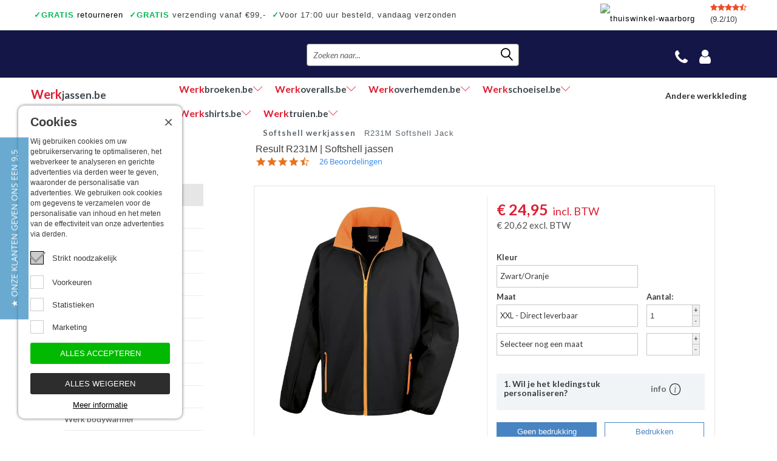

--- FILE ---
content_type: text/html; charset=UTF-8
request_url: https://www.werkjassen.be/result/r231m-softshell-jack
body_size: 241509
content:
<!DOCTYPE html><html xmlns="http://www.w3.org/1999/xhtml" lang="nl"><head><meta http-equiv="Content-Type" content="text/html; charset=utf-8" /><meta name="viewport" content="width=device-width, initial-scale=1.0" /><title>Goedkope softshell jas Result | werkjassen.be!</title><meta name="keywords" content="Goedkoop softshell, softshell jas"><meta name="description" content="Deze softshell jas van Result is verkrijgbaar in meerdere kleuren. Ideaal voor bedrijven om te bedrukken of te borduren!"> <meta name="google-site-verification" content="-xaZaHyrukb1TYc_pOT0f1PM6WjCe-XfKSLEM6EM4_w" /> <meta name="google-site-verification" content="iICtJwcZVqP8MTnnDbfO2VBjW55WicRgA_-F4PlXlt0" /><link rel="canonical" href="https://werkjassen.nl/result/r231m-softshell-jack" /><meta property="og:title" content="Bevazet Goedkope softshell jas Result | werkjassen.be!" /><meta property="og:description " content="Deze softshell jas van Result is verkrijgbaar in meerdere kleuren. Ideaal voor bedrijven om te bedrukken of te borduren!" /><meta property="og:type" content="website" /><meta property="og:url" content="https%3A%2F%2Fwww.werkjassen.be%2Fresult%2Fr231m-softshell-jack" /><meta property="og:site_name" content="werkjassen.be" /><meta name="twitter:card" content="summary" /><meta name="twitter:site" content="@bevazet" /><meta name="twitter:title" content="BevazetGoedkope softshell jas Result | werkjassen.be!" /><meta name="twitter:description" content="Deze softshell jas van Result is verkrijgbaar in meerdere kleuren. Ideaal voor bedrijven om te bedrukken of te borduren!" /><meta name="twitter:url" content="https%3A%2F%2Fwww.werkjassen.be%2Fresult%2Fr231m-softshell-jack" /><link rel="icon" type="image/x-icon" href="https://www.werkjassen.be/favicon.ico" /><link rel="alternate" hreflang="nl" href="https://www.werkjassen.nl/" /><link rel="alternate" hreflang="de" href="https://www.werkjassen.de/" /><noscript><link rel="stylesheet" type="text/css" href="https://www.werkjassen.be/core/assets/css/main/.autoCombined.6ddd061f2b6919c689f69171e19733e0.css"/></noscript><script type="text/javascript">(function () {var asyncCss = ["https:\/\/www.werkjassen.be\/core\/assets\/css\/main\/.autoCombined.6ddd061f2b6919c689f69171e19733e0.css"];var myCSS = false;for (var i = 0; i < asyncCss.length; i ++) {myCSS = document.createElement( "link" );myCSS.rel = "stylesheet";myCSS.href = asyncCss[i];document.head.insertBefore( myCSS, document.head.childNodes[ document.head.childNodes.length - 1 ].nextSibling );}}());</script><link href="https://www.werkjassen.be/css/.autoCombined.8d99a1f0919632808b2f080a29f02015.css" rel="stylesheet" type="text/css" /><script type="text/javascript">(function(w,d,s,l,i){w[l]=w[l]||[];w[l].push({'gtm.start':	new Date().getTime(),event:'gtm.js'});var f=d.getElementsByTagName(s)[0],	j=d.createElement(s),dl=l!='dataLayer'?'&l='+l:'';j.async=true;j.src=	'https://www.googletagmanager.com/gtm.js?id='+i+dl;f.parentNode.insertBefore(j,f);	})(window,document,'script','dataLayer',"GTM-5K5J9KP");	(function () {	function getCookie(cname) {	var name = cname + "=";	var decodedCookie = decodeURIComponent(document.cookie);	var ca = decodedCookie.split(';');	for(var i = 0; i <ca.length; i++) {	var c = ca[i];	while (c.charAt(0) == ' ') {	c = c.substring(1);	}	if (c.indexOf(name) == 0) {	return c.substring(name.length, c.length);	}	}	return "";	}	window.dataLayer = window.dataLayer || [];	var dataLayerData = getCookie("addToGtmDataLayer");	if (dataLayerData) {	try {	dataLayerData = JSON.parse(dataLayerData);	for (var i = 0; i < dataLayerData.length; i ++) {	dataLayer.push(dataLayerData[i]);	}	var d = new Date();	d.setTime(d.getTime() + (365*24*60*60*1000));	var expires = "expires="+d.toUTCString();	document.cookie = 'addToGtmDataLayer=;' + expires +';';	}	catch (e) {	return;	}	}	}());</script><script type="text/javascript">var cookieTextReadOn="Meer informatie";
var cookiePreferences="Voorkeuren";
var cookieStatistics="Statistieken";
var cookieMarketing="Marketing";
var cookieChange="Cookies wijzigen";
var cookieNeeded="Strikt noodzakelijk";
var cookieTextDescription="Wij gebruiken cookies om uw gebruikerservaring te optimaliseren, het webverkeer te analyseren en gerichte advertenties via derden weer te geven, waaronder de personalisatie van advertenties. We gebruiken ook cookies om gegevens te verzamelen voor de personalisatie van inhoud en het meten van de effectiviteit van onze advertenties via derden.";
var cookieTextAcceptCookies="Alles accepteren";
var cookieTextAcceptCookiesNot="Alles weigeren";
var save="Opslaan";</script><script type="text/javascript" src="https://www.werkjassen.be/jsQuick/.autoCombined.f28480dc9ea8b585001912a3e8740370.js"></script><!--[if lt IE 9]><link rel="stylesheet" type="text/css" href="https://www.werkjassen.be/ie.css" media="screen"/><![endif]--> <link rel="preconnect" href="https://systeem.werkbroeken.nl/" crossorigin> <!-- Google Enterprise Recaptcha --> <script>const recaptchaEnterpriseSiteKey = "6LfYpRIrAAAAAJxdoHMSCMf_cyCHPzRBnAOImch2";</script> <script type="text/javascript" src="https://www.google.com/recaptcha/enterprise.js?render=6LfYpRIrAAAAAJxdoHMSCMf_cyCHPzRBnAOImch2"></script> </head><body class="template-product"><!-- Google Tag Manager (noscript) --><noscript><iframe src="https://www.googletagmanager.com/ns.html?id=GTM-5K5J9KP"	height="0" width="0" style="display:none;visibility:hidden"></iframe></noscript><!-- End Google Tag Manager (noscript) --><a href="https://www.werkjassen.be/winkelwagen.html"><div id="successCartBar" class="successCart"><span class="text">Het product is aan uw winkelwagen toegevoegd</span></div></a><div id="page"><div class="w1"> <div class="topBarUSP"><div class="items"><span class="item"><a href="https://www.werkjassen.be/retourneren.html"><span>&#10003;</span><span>GRATIS</span> retourneren</a></span><span class="item"><span>&#10003;</span><span>GRATIS</span> verzending vanaf &euro;99,- </span><span class="item"><span>&#10003;</span>Voor 17:00 uur besteld, vandaag verzonden</span><span class="item"><span>&#10003;</span>Ook een échte winkel</span><span class="item"><span>&#10003;</span>Achteraf betalen</span><span class="item"><span>7 shops</span>, 1 Winkelwagen</span></div><div class="carousel slide respsve" data-module="slideshow" data-interval="5000" data-ride="carousel"><div class="carousel-inner"><div class="slideShowItem item active usps slider"><div class="checkItem"><span>&#10003;</span> <a href="https://www.werkjassen.be/retourneren.html"> <span>GRATIS</span> retourneren</a></div><div class="checkItem"><span>&#10003;</span> <span>GRATIS</span> verzending vanaf &euro;99,- </div><div class="checkItem"><span>&#10003;</span> <span class="green">7 shops</span>, Winkelwagen</div><div class="checkItem longest"><span>&#10003;</span> Voor 17:00 uur besteld, vandaag verzonden</div><div class="checkItem"><span>&#10003;</span> Achteraf betalen</div><div class="checkItem"><span>&#10003;</span> Ook een échte winkel</div></div></div></div><div class="rating"><div class="stars"><i class="fa fa-star" aria-hidden="true"></i><i class="fa fa-star" aria-hidden="true"></i><i class="fa fa-star" aria-hidden="true"></i><i class="fa fa-star" aria-hidden="true"></i><i class="fa fa-star-half-o" aria-hidden="true"></i></div>(9.2/10)</div><a href="" target="_blank"><img src="https://www.werkjassen.be/images/thuiswinkel-waarborg.png" width="100" height="34" alt="thuiswinkel-waarborg"/></a></div><div id="header" class="inner"> <div class="holder"><div class="header-t"><div class="logo be"><a href="https://bevazet.be" rel="nofollow">Bevazet Bedrijfskledij</a></div><div class="header-r"><form action="https://www.werkjassen.be/zoeken.html" method="get" class="search-form"><fieldset><input type="text" name="search" id="search" placeholder="Zoeken naar..." /><input type="submit" value="search" /><span class="lnr lnr-magnifier"></span></fieldset></form><ul class="add-nav"><li id="callback-button"><!---<a href="#" class="tel">tel</a>--><a href="#" class="fa fa-phone" aria-hidden="true"></a><div class="drop"><div class="login-form" id="callback-form" >Tel: 078- 481 497<br />Email: info@werkjassen.be<br /><br />BTW-identificatienummer: <br />BE 0721.730.280<br /><br /></div></div></li><li id="account-button" class="noCS"><a href="https://systeem.werkbroeken.nl/session.php?return=https%3A%2F%2Fwww.werkjassen.be%2Fresult%2Fr231m-softshell-jack%3Ab8d997ebfb2ce3caa9d3eef87a4701d5a0b30f55" class="fa fa-user"></a><div class="drop"><form action="https://www.werkjassen.be/login" method="post" class="login-form" id="login-form"><input type="hidden" name="utm_source" value="" /><input type="hidden" name="utm_medium" value="" /><input type="hidden" name="utm_term" value="" /><input type="hidden" name="utm_campaign" value="" /><input type="hidden" name="referrer" value="" /><input type="hidden" name="gclid" value="" /><fieldset><input type="text" name="Emailaddress" placeholder="E-mailadres" value="" /><input type="password" name="Password" placeholder="Wachtwoord" value="" /><input type="hidden" name="loginFromTop" value="1"/><span class="details"><a href="https://www.werkjassen.be/wachtwoordvergeten.html">Wachtwoord vergeten?</a> </span><input type="submit" data-action="loginTopBar" value="INLOGGEN" /></fieldset></form></div></li><li id="cart-with-price"><a href="https://www.werkjassen.be/winkelwagen.html" class="price" id="cartPrice"></a><a href="https://www.werkjassen.be/winkelwagen.html" class="cart"><span class="qty" id="cartQty"></span></a></li></ul></div></div> <div class="nav-holder"> <ul id="nav"> <li class="active"><a href="https://www.werkjassen.be/"><span class='1'>Werk</span>jassen.be</a></li><li><a href="https://www.werkbroeken.be/" rel="nofollow"><span class='1'>Werk</span>broeken.be<span class="lnr lnr-chevron-down"></span></a><div class='cats'><a href="https://www.werkbroeken.be/werkbroeken" rel="nofollow" >Werkbroeken</a><a href="https://www.werkbroeken.be/werkbroeken-met-kniestukken" rel="nofollow" >Werkbroeken met kniestukken</a><a href="https://www.werkbroeken.be/werkjeans" rel="nofollow" >Werkjeans</a><a href="https://www.werkbroeken.be/korte-werkbroeken" rel="nofollow" >Korte Werkbroeken</a><a href="https://www.werkbroeken.be/stretch-werkbroeken" rel="nofollow" >Stretch Werkbroeken</a><a href="https://www.werkbroeken.be/veiligheidsbroeken" rel="nofollow" >Veiligheidsbroeken</a><a href="https://www.werkbroeken.be/schildersbroeken" rel="nofollow" >Schildersbroeken</a><a href="https://www.werkbroeken.be/brandvertragende-broeken" rel="nofollow" >Brandvertragende broeken</a><a href="https://www.werkbroeken.be/thermobroeken" rel="nofollow" >Thermobroeken</a><a href="https://www.werkbroeken.be/dames-werkbroeken" rel="nofollow" >Dames Werkbroeken</a><a href="https://www.werkbroeken.be/zaagbroeken" rel="nofollow" >Zaagbroeken</a><a href="https://www.werkbroeken.be/regenbroeken" rel="nofollow" >Regenbroeken</a><a href="https://www.werkbroeken.be/onderbroeken" rel="nofollow" >Onderbroeken</a><a href="https://www.werkbroeken.be/kniebeschermers" rel="nofollow" >Kniebeschermers</a><a href="https://www.werkbroeken.be/accessoires" rel="nofollow" >Accessoires</a><a href="https://www.werkbroeken.be/waadbroeken" rel="nofollow" >Waadbroeken</a></div></li><li><a href="https://www.werkoveralls.be/" rel="nofollow"><span class='1'>Werk</span>overalls.be<span class="lnr lnr-chevron-down"></span></a><div class='cats'><a href="https://www.werkoveralls.be/overalls" rel="nofollow" >Overalls</a><a href="https://www.werkoveralls.be/overalls-met-kniestukken" rel="nofollow" >Overalls met kniestukken</a><a href="https://www.werkoveralls.be/overalls-vlamvertragend-antist" rel="nofollow" >Overalls Vlamvertragend Antist.</a><a href="https://www.werkoveralls.be/overalls-gevoerd" rel="nofollow" >Overalls Gevoerd</a><a href="https://www.werkoveralls.be/kinderoveralls" rel="nofollow" >Kinderoveralls</a><a href="https://www.werkoveralls.be/tuinbroeken" rel="nofollow" >Tuinbroeken</a><a href="https://www.werkoveralls.be/tuinbroeken-vlamvertragend-antist" rel="nofollow" >Tuinbroeken Vlamvertragend Antist.</a><a href="https://www.werkoveralls.be/kindertuinbroeken" rel="nofollow" >Kindertuinbroeken</a><a href="https://www.werkoveralls.be/bodybroeken" rel="nofollow" >Bodybroeken</a><a href="https://www.werkoveralls.be/kniebeschermers" rel="nofollow" >Kniebeschermers</a><a href="https://www.werkoveralls.be/regenoveralls" rel="nofollow" >Regenoveralls</a></div></li><li><a href="https://www.werkoverhemden.be/" rel="nofollow"><span class='1'>Werk</span>overhemden.be<span class="lnr lnr-chevron-down"></span></a><div class='cats'><a href="https://www.werkoverhemden.be/werkoverhemden-lm" rel="nofollow" >Werkoverhemden LM</a><a href="https://www.werkoverhemden.be/werkoverhemden-km" rel="nofollow" >Werkoverhemden KM</a><a href="https://www.werkoverhemden.be/business-overhemden-lm" rel="nofollow" >Business overhemden LM</a><a href="https://www.werkoverhemden.be/piloot-overhemden" rel="nofollow" >Piloot overhemden</a><a href="https://www.werkoverhemden.be/spijkeroverhemden" rel="nofollow" >Spijkeroverhemden</a><a href="https://www.werkoverhemden.be/gevoerde-overhemden" rel="nofollow" >Gevoerde overhemden</a><a href="https://www.werkoverhemden.be/overhemden-vlamvertragend-antist" rel="nofollow" >Overhemden Vlamvertragend Antist.</a><a href="https://www.werkoverhemden.be/werkoverhemden-bedrukken" rel="nofollow" >Werkoverhemden Bedrukken</a></div></li><li><a href="https://www.werkschoeisel.be/" rel="nofollow"><span class='1'>Werk</span>schoeisel.be<span class="lnr lnr-chevron-down"></span></a><div class='cats'><a href="https://www.werkschoeisel.be/hoge-werkschoenen" rel="nofollow" >Hoge werkschoenen</a><a href="https://www.werkschoeisel.be/lage-werkschoenen" rel="nofollow" >Lage werkschoenen</a><a href="https://www.werkschoeisel.be/hoge-wandelschoenen" rel="nofollow" >Hoge wandelschoenen</a><a href="https://www.werkschoeisel.be/lage-wandelschoenen" rel="nofollow" >Lage wandelschoenen</a><a href="https://www.werkschoeisel.be/dames-werkschoenen" rel="nofollow" >Dames werkschoenen</a><a href="https://www.werkschoeisel.be/veiligheidssneakers-hoog-model" rel="nofollow" >Veiligheidssneakers hoog model</a><a href="https://www.werkschoeisel.be/veiligheidssneakers-laag-model" rel="nofollow" >Veiligheidssneakers laag model</a><a href="https://www.werkschoeisel.be/veiligheidsschoenen-office" rel="nofollow" >Veiligheidsschoenen Office</a><a href="https://www.werkschoeisel.be/instappers" rel="nofollow" >Instappers</a><a href="https://www.werkschoeisel.be/klompen" rel="nofollow" >Klompen</a><a href="https://www.werkschoeisel.be/werklaarzen" rel="nofollow" >Werklaarzen</a><a href="https://www.werkschoeisel.be/lederen-laarzen" rel="nofollow" >Lederen laarzen</a><a href="https://www.werkschoeisel.be/lasschoenen" rel="nofollow" >Lasschoenen</a><a href="https://www.werkschoeisel.be/asfaltschoenen" rel="nofollow" >Asfaltschoenen</a><a href="https://www.werkschoeisel.be/veiligheidssandalen" rel="nofollow" >Veiligheidssandalen</a><a href="https://www.werkschoeisel.be/elektrisch-verwarmde-veiligheidslaarzen" rel="nofollow" >Elektrisch verwarmde veiligheidslaarzen</a><a href="https://www.werkschoeisel.be/sokken" rel="nofollow" >Sokken</a><a href="https://www.werkschoeisel.be/schoen-accessoires" rel="nofollow" >Schoen accessoires</a></div></li><li><a href="https://www.werkshirts.be/" rel="nofollow"><span class='1'>Werk</span>shirts.be<span class="lnr lnr-chevron-down"></span></a><div class='cats'><a href="https://www.werkshirts.be/t-shirts-korte-mouw" rel="nofollow" >T-shirts korte mouw</a><a href="https://www.werkshirts.be/t-shirts-lange-mouw" rel="nofollow" >T-shirts lange mouw</a><a href="https://www.werkshirts.be/poloshirts-korte-mouw" rel="nofollow" >Poloshirts korte mouw</a><a href="https://www.werkshirts.be/poloshirts-lange-mouw" rel="nofollow" >Poloshirts lange mouw</a><a href="https://www.werkshirts.be/thermoshirts" rel="nofollow" >Thermoshirts</a><a href="https://www.werkshirts.be/tanktops" rel="nofollow" >Tanktops</a><a href="https://www.werkshirts.be/werkshirts-bedrukken" rel="nofollow" >Werkshirts Bedrukken</a></div></li><li><a href="https://www.werktruien.be/" rel="nofollow"><span class='1'>Werk</span>truien.be<span class="lnr lnr-chevron-down"></span></a><div class='cats'><a href="https://www.werktruien.be/werktruien-met-ronde-hals" rel="nofollow" >Werktruien met ronde hals</a><a href="https://www.werktruien.be/werktruien-met-ritskraag" rel="nofollow" >Werktruien met ritskraag</a><a href="https://www.werktruien.be/werktruien-met-capuchon" rel="nofollow" >Werktruien met capuchon</a><a href="https://www.werktruien.be/werktruien-met-lange-rits" rel="nofollow" >Werktruien met lange rits</a><a href="https://www.werktruien.be/veiligheidstruien" rel="nofollow" >Veiligheidstruien</a><a href="https://www.werktruien.be/polosweaters" rel="nofollow" >Polosweaters</a><a href="https://www.werktruien.be/commandotrui" rel="nofollow" >Commandotrui</a><a href="https://www.werktruien.be/schipperstrui" rel="nofollow" >Schipperstrui</a><a href="https://www.werktruien.be/schilderstruien" rel="nofollow" >Schilderstruien</a><a href="https://www.werktruien.be/fleece-trui" rel="nofollow" >Fleece trui</a><a href="https://www.werktruien.be/werktruien-met-colkraag" rel="nofollow" >Werktruien met colkraag</a><a href="https://www.werktruien.be/kindertruien" rel="nofollow" >Kindertruien</a><a href="https://www.werktruien.be/vlamvertragende-truien" rel="nofollow" >Vlamvertragende truien</a></div></li> </ul> <div class="select-nav" style="display: none;"> <div id="select-nav-dropdown"> <ul> <li > <a href="https://www.werkbroeken.be/" rel="nofollow"> <span>Werk</span>broeken.be </a> </li> <li > <a href="https://www.werkoveralls.be/" rel="nofollow"> <span>Werk</span>overalls.be </a> </li> <li > <a href="https://www.werkoverhemden.be/" rel="nofollow"> <span>Werk</span>overhemden.be </a> </li> <li > <a href="https://www.werkschoeisel.be/" rel="nofollow"> <span>Werk</span>schoeisel.be </a> </li> <li > <a href="https://www.werkshirts.be/" rel="nofollow"> <span>Werk</span>shirts.be </a> </li> <li > <a href="https://www.werktruien.be/" rel="nofollow"> <span>Werk</span>truien.be </a> </li> </ul> </div> <a href="#">Andere werkkleding</a> </div> </div> </div></div><div id="twocolumns"><div class="inner"> <div id="sidebar" class="hasAdviseUrls"> <div class="categories closed" id="categories-holder"> <div id="category-title" class="subtitle">FILTER OP TYPE:<span class='resp be'>Type jassen</span></div> <ul> <li class="active"> <a href="https://www.werkjassen.be/softshell-werkjassen">Softshell werkjassen</a> </li> <li> <a href="https://www.werkjassen.be/werkjassen-ongevoerd">Werkjassen ongevoerd</a> </li> <li> <a href="https://www.werkjassen.be/werkjassen-gevoerd">Werkjassen gevoerd</a> </li> <li> <a href="https://www.werkjassen.be/fleece-vest">Fleece vest</a> </li> <li> <a href="https://www.werkjassen.be/stofjassen">Stofjassen</a> </li> <li> <a href="https://www.werkjassen.be/veiligheidsjassen">Veiligheidsjassen</a> </li> <li> <a href="https://www.werkjassen.be/veiligheidsvesten">Veiligheidsvesten</a> </li> <li> <a href="https://www.werkjassen.be/schildersjassen">Schildersjassen</a> </li> <li> <a href="https://www.werkjassen.be/pilotenjas">Pilotenjas</a> </li> <li> <a href="https://www.werkjassen.be/houthakkersvesten">Houthakkersvesten</a> </li> <li> <a href="https://www.werkjassen.be/werk-bodywarmer">Werk bodywarmer</a> </li> <li> <a href="https://www.werkjassen.be/gewatteerde-jassen">Gewatteerde jassen</a> </li> <li> <a href="https://www.werkjassen.be/regenjassen">Regenjassen</a> </li> <li> <a href="https://www.werkjassen.be/onderhoudsproducten">Onderhoudsproducten</a> </li> <li> <a href="https://www.werkjassen.be/kinderjassen">Kinderjassen</a> </li> </ul> </div> <div class="outleft-block"> </div> <div class="categories"> <div class="subtitle"><a href="https://www.werkjassen.be/merken">TOON PER MERK</a></div> </div> <div class="services"> <img src="[data-uri]" width="594" height="340" alt="Servicepunten Bevazet" data-src="https://www.werkjassen.be/images/servicepuntenBETop.jpg" class="lazyload" /> </div> <div class="credits"> <strong class="title">U kunt hier veilig <br />betalen met</strong> <img src="[data-uri]" width="75" height="75" alt="" data-src="https://static.pay.nl/payment_profiles/75x75/136.png" class="lazyload" /> <img src="[data-uri]" width="75" height="75" alt="" data-src="https://static.pay.nl/payment_profiles/75x75/138.png" class="lazyload" /> <img src="[data-uri]" width="75" height="75" alt="" data-src="https://static.pay.nl/payment_profiles/75x75/559.png" class="lazyload" /> <img src="[data-uri]" width="75" height="75" alt="" data-src="https://static.pay.nl/payment_profiles/75x75/706.png" class="lazyload" /> <img src="[data-uri]" width="75" height="75" alt="" data-src="https://static.pay.nl/payment_profiles/75x75/436.png" class="lazyload" /> <a href="https://www.werkjassen.be/pdf/Ecommerce-Europe-certificate-Thuiswinkel.org.pdf" target="_blank" class="thuiswinkelwaarborglogo" ></a> </div> <div id="y-badges" class="afterload yotpo yotpo-badge badge-init">&nbsp;</div> </div> <div id="content" class="content-product"> <div class="btn-wrap"><a href="#">CATEGORIEëN</a></div> <form action="https://www.werkjassen.be/softshell-werkjassen" class="filter-by notactive product-filter" id="filterForm"> <div class="advise"> <a href="#" rel="nofollow">Advies <span class='resp'>specialist</span></a> <ul> <li><a href="https://www.werkjassen.be/maat-werkjas.html">Maat werkjas</a></li><li><a href="https://www.werkjassen.be/stofkwaliteit-werkjassen-vergelijken.html">Stofkwaliteit werkjassen vergelijken</a></li><li><a href="https://www.werkjassen.be/stofsamenstelling-werkjassen.html">Stofsamenstelling werkjassen</a></li><li><a href="https://www.werkjassen.be/stofeigenschappen-werkjassen.html">Stofeigenschappen werkjassen</a></li><li><a href="https://www.werkjassen.be/3-lagen-systeem-werkjassen.html">3 lagen systeem werkjassen</a></li><li><a href="https://www.werkjassen.be/advies-veiligheidskleding.html">Advies veiligheidskleding</a></li> </ul> </div> </form> <ul class="breadcrumbs"> <li itemscope itemtype="http://data-vocabulary.org/Breadcrumb" class="langbe"><a itemprop="url" href="https://www.werkjassen.be/softshell-werkjassen"><span itemprop="title">Softshell werkjassen</span></a></li> <li>R231M Softshell Jack</li> </ul><h1 itemprop="name" class="productTitle">Result R231M | Softshell jassen </h1><div class="yotpo bottomLine"	data-appkey="LV7LmFjmc3nwx1lGNEz2y0wxJ6bgLgp1Jr6pdW9S"	data-domain="werkjassen.be"	data-product-id="1287"	data-product-models=""	data-name="Result R231M | Softshell jassen "	data-url="https://www.werkjassen.be/result/r231m-softshell-jack"	data-image-url="https://systeem.werkbroeken.nl/system/files/sas-1828-33-178-f-2015-01-1744905324.jpg"	data-description="Result - R231M Softshell jasBedrukken of Borduren? Vraag ernaar bij onze klantenservice: Bel, mail, whatsapp of chat gerust met een van onze medewerkers. "	data-bread-crumbs="Softshell werkjassen"> </div><br /> <div class="container" itemscope itemtype="http://schema.org/Product"> <meta itemprop="url" content="https://www.werkjassen.be/result/r231m-softshell-jack"> <div class="twocolumns" style="position:relative;"> <div class="box"> <div class="product-detail" id="productSlideshows"> <div class="frame"> <div class="mask loading" id="main-product"> <div class="slideset"><div class="slide img-fit-container removeOnOption" data-typeid="5344" style="height:450px;"> <img data-mfp-src="https://systeem.werkbroeken.nl/system/files/sas-1828-33-178-f-2015-01-1744905324-4.jpg" itemprop="image" src="https://systeem.werkbroeken.nl/system/files/sas-1828-33-178-f-2015-01-1744905324-4.jpg.webp" width="282" height="378" alt="R231M Softshell Jack" /> </div><div class="slide img-fit-container removeOnOption" data-typeid="5344" style="height:450px;"> <img data-mfp-src="https://systeem.werkbroeken.nl/system/files/sas-2828-33-178-b-2016-01-1744905325-4.jpg" itemprop="image" src="https://systeem.werkbroeken.nl/system/files/sas-2828-33-178-b-2016-01-1744905325-4.jpg.webp" width="282" height="378" alt="R231M Softshell Jack" /> </div><div class="slide img-fit-container removeOnOption" data-typeid="2326" style="height:450px;"> <img data-mfp-src="https://systeem.werkbroeken.nl/system/files/sas-1-1502880821-4.jpg" itemprop="image" src="https://systeem.werkbroeken.nl/system/files/sas-1-1502880821-4.jpg.webp" width="282" height="378" alt="R231M Softshell Jack" /> </div><div class="slide img-fit-container removeOnOption" data-typeid="2326" style="height:450px;"> <img data-mfp-src="https://systeem.werkbroeken.nl/system/files/sas-2-1502880820-4.jpg" itemprop="image" src="https://systeem.werkbroeken.nl/system/files/sas-2-1502880820-4.jpg" width="282" height="378" alt="R231M Softshell Jack" /> </div><div class="slide img-fit-container removeOnOption" data-typeid="2327" style="height:450px;"> <img data-mfp-src="https://systeem.werkbroeken.nl/system/files/sas-828-33-237-f-2015-01-1502880821-4.jpg" itemprop="image" src="https://systeem.werkbroeken.nl/system/files/sas-828-33-237-f-2015-01-1502880821-4.jpg.webp" width="282" height="378" alt="R231M Softshell Jack" /> </div><div class="slide img-fit-container removeOnOption" data-typeid="2327" style="height:450px;"> <img data-mfp-src="https://systeem.werkbroeken.nl/system/files/sas-828-33-248-b-2016-01-1502880822-4.jpg" itemprop="image" src="https://systeem.werkbroeken.nl/system/files/sas-828-33-248-b-2016-01-1502880822-4.jpg" width="282" height="378" alt="R231M Softshell Jack" /> </div><div class="slide img-fit-container removeOnOption" data-typeid="2328" style="height:450px;"> <img data-mfp-src="https://systeem.werkbroeken.nl/system/files/sas-828-33-188-f-2016-nc-01-1502880821-4.jpg" itemprop="image" src="https://systeem.werkbroeken.nl/system/files/sas-828-33-188-f-2016-nc-01-1502880821-4.jpg.webp" width="282" height="378" alt="R231M Softshell Jack" /> </div><div class="slide img-fit-container removeOnOption" data-typeid="2329" style="height:450px;"> <img data-mfp-src="https://systeem.werkbroeken.nl/system/files/sas-a828-33-451-f-2015-01-1502880822-4.jpg" itemprop="image" src="https://systeem.werkbroeken.nl/system/files/sas-a828-33-451-f-2015-01-1502880822-4.jpg" width="282" height="378" alt="R231M Softshell Jack" /> </div><div class="slide img-fit-container removeOnOption" data-typeid="2329" style="height:450px;"> <img data-mfp-src="https://systeem.werkbroeken.nl/system/files/sas-b828-33-451-b-2016-01-1502880823-4.jpg" itemprop="image" src="https://systeem.werkbroeken.nl/system/files/sas-b828-33-451-b-2016-01-1502880823-4.jpg" width="282" height="378" alt="R231M Softshell Jack" /> </div><div class="slide img-fit-container removeOnOption" data-typeid="2330" style="height:450px;"> <img data-mfp-src="https://systeem.werkbroeken.nl/system/files/sas-828-33-056-f-2016-nc-01-1502880822-4.jpg" itemprop="image" src="https://systeem.werkbroeken.nl/system/files/sas-828-33-056-f-2016-nc-01-1502880822-4.jpg" width="282" height="378" alt="R231M Softshell Jack" /> </div><div class="slide img-fit-container removeOnOption" data-typeid="2331" style="height:450px;"> <img data-mfp-src="https://systeem.werkbroeken.nl/system/files/sas-828-33-177-f-2015-01-1502880823-4.jpg" itemprop="image" src="https://systeem.werkbroeken.nl/system/files/sas-828-33-177-f-2015-01-1502880823-4.jpg.webp" width="282" height="378" alt="R231M Softshell Jack" /> </div><div class="slide img-fit-container removeOnOption" data-typeid="2331" style="height:450px;"> <img data-mfp-src="https://systeem.werkbroeken.nl/system/files/sas-828-33-178-b-2016-01-1502880824-4.jpg" itemprop="image" src="https://systeem.werkbroeken.nl/system/files/sas-828-33-178-b-2016-01-1502880824-4.jpg" width="282" height="378" alt="R231M Softshell Jack" /> </div><div class="slide img-fit-container removeOnOption" data-typeid="2332" style="height:450px;"> <img data-mfp-src="https://systeem.werkbroeken.nl/system/files/sas-a828-33-657-f-2015-01-1502880823-4.jpg" itemprop="image" src="https://systeem.werkbroeken.nl/system/files/sas-a828-33-657-f-2015-01-1502880823-4.jpg" width="282" height="378" alt="R231M Softshell Jack" /> </div><div class="slide img-fit-container removeOnOption" data-typeid="2332" style="height:450px;"> <img data-mfp-src="https://systeem.werkbroeken.nl/system/files/sas-b828-33-657-b-2016-01-1502880824-4.jpg" itemprop="image" src="https://systeem.werkbroeken.nl/system/files/sas-b828-33-657-b-2016-01-1502880824-4.jpg" width="282" height="378" alt="R231M Softshell Jack" /> </div> </div> </div> </div> <ul class="pagination"><li class="img-fit-container removeOnOption" data-typeid="5344"> <a href="#"> <img src="https://systeem.werkbroeken.nl/system/files/sas-1828-33-178-f-2015-01-1744905324-2.jpg.webp" width="282" height="378" alt="R231M Softshell Jack" /> <span class="view360"></span> </a> </li><li class="img-fit-container removeOnOption" data-typeid="5344"> <a href="#"> <img src="https://systeem.werkbroeken.nl/system/files/sas-2828-33-178-b-2016-01-1744905325-2.jpg.webp" width="282" height="378" alt="R231M Softshell Jack" /> <span class="view360"></span> </a> </li><li class="img-fit-container removeOnOption" data-typeid="2326"> <a href="#"> <img src="https://systeem.werkbroeken.nl/system/files/sas-1-1502880821-2.jpg.webp" width="282" height="378" alt="R231M Softshell Jack" /> <span class="view360"></span> </a> </li><li class="img-fit-container removeOnOption" data-typeid="2326"> <a href="#"> <img src="https://systeem.werkbroeken.nl/system/files/sas-2-1502880820-2.jpg" width="282" height="378" alt="R231M Softshell Jack" /> <span class="view360"></span> </a> </li><li class="img-fit-container removeOnOption" data-typeid="2327"> <a href="#"> <img src="https://systeem.werkbroeken.nl/system/files/sas-828-33-237-f-2015-01-1502880821-2.jpg.webp" width="282" height="378" alt="R231M Softshell Jack" /> <span class="view360"></span> </a> </li><li class="img-fit-container removeOnOption" data-typeid="2327"> <a href="#"> <img src="https://systeem.werkbroeken.nl/system/files/sas-828-33-248-b-2016-01-1502880822-2.jpg" width="282" height="378" alt="R231M Softshell Jack" /> <span class="view360"></span> </a> </li><li class="img-fit-container removeOnOption" data-typeid="2328"> <a href="#"> <img src="https://systeem.werkbroeken.nl/system/files/sas-828-33-188-f-2016-nc-01-1502880821-2.jpg.webp" width="282" height="378" alt="R231M Softshell Jack" /> <span class="view360"></span> </a> </li><li class="img-fit-container removeOnOption" data-typeid="2329"> <a href="#"> <img src="https://systeem.werkbroeken.nl/system/files/sas-a828-33-451-f-2015-01-1502880822-2.jpg" width="282" height="378" alt="R231M Softshell Jack" /> <span class="view360"></span> </a> </li><li class="img-fit-container removeOnOption" data-typeid="2329"> <a href="#"> <img src="https://systeem.werkbroeken.nl/system/files/sas-b828-33-451-b-2016-01-1502880823-2.jpg" width="282" height="378" alt="R231M Softshell Jack" /> <span class="view360"></span> </a> </li><li class="img-fit-container removeOnOption" data-typeid="2330"> <a href="#"> <img src="https://systeem.werkbroeken.nl/system/files/sas-828-33-056-f-2016-nc-01-1502880822-2.jpg" width="282" height="378" alt="R231M Softshell Jack" /> <span class="view360"></span> </a> </li><li class="img-fit-container removeOnOption" data-typeid="2331"> <a href="#"> <img src="https://systeem.werkbroeken.nl/system/files/sas-828-33-177-f-2015-01-1502880823-2.jpg.webp" width="282" height="378" alt="R231M Softshell Jack" /> <span class="view360"></span> </a> </li><li class="img-fit-container removeOnOption" data-typeid="2331"> <a href="#"> <img src="https://systeem.werkbroeken.nl/system/files/sas-828-33-178-b-2016-01-1502880824-2.jpg" width="282" height="378" alt="R231M Softshell Jack" /> <span class="view360"></span> </a> </li><li class="img-fit-container removeOnOption" data-typeid="2332"> <a href="#"> <img src="https://systeem.werkbroeken.nl/system/files/sas-a828-33-657-f-2015-01-1502880823-2.jpg" width="282" height="378" alt="R231M Softshell Jack" /> <span class="view360"></span> </a> </li><li class="img-fit-container removeOnOption" data-typeid="2332"> <a href="#"> <img src="https://systeem.werkbroeken.nl/system/files/sas-b828-33-657-b-2016-01-1502880824-2.jpg" width="282" height="378" alt="R231M Softshell Jack" /> <span class="view360"></span> </a> </li> </ul> </div> </div> <div class="prodect-shop clearfix"> <script type="text/javascript">	var tomorrowAtHome = "Voor 17:00 uur besteld, vandaag verzonden";	var orderTodaySendMonday = "Vandaag besteld, maandag verstuurd";	var todayOrderedTomorrowSend = "Vandaag besteld, morgen verstuurd";	var articleNotAvailable = "De gekozen optie is niet meer leverbaar";	var notDeliverableSendtimeUnknown = "Tijdelijk niet leverbaar, geen levertijd bekend.";	var notDeliverableSendtimeKnown = "Tijdelijk niet leverbaar, leverbaar vanaf";	var instantDelivery = "Direct leverbaar";	var notAvailable = "Niet meer leverbaar";	var expectedFrom = "Verwacht vanaf";	var selectOptionalNextSize = "Selecteer nog een maat"; </script> <div class="price-block clearfix" itemprop="offers" itemscope itemtype="http://schema.org/Offer"> <div class="price-holder clearfix"> <meta itemprop="priceCurrency" content="EUR" /> <span class="from-price">van <span class="strike-through">&euro;&nbsp;<font id="from-price">0,00</font></span></span> <span class="current-price">&euro;&nbsp;<font id="current-price" itemprop="price">24,95</font> <span>incl. BTW</span></span> <span class="current-price-ex">&euro;&nbsp;<font id="current-price-ex">20,97</font> <span>excl. BTW</span></span> </div> </div><div class="clearfix"></div><div id="options-error" class="options-error"></div> <form action="https://www.werkjassen.be/winkelwagen.html" method="post"> <input type="hidden" name="utm_source" value="" /><input type="hidden" name="utm_medium" value="" /><input type="hidden" name="utm_term" value="" /><input type="hidden" name="utm_campaign" value="" /><input type="hidden" name="referrer" value="" /><input type="hidden" name="gclid" value="" /><div id="options-block" class="clearfix"> <div class="product-option"> <strong class="title">Kleur</strong> <select class="" name="options[]"> <option value="23" data-title="Zwart">Zwart</option> <option value="201" data-title="Marineblauw">Marineblauw</option> <option value="67" data-title="Grijs/Zwart">Grijs/Zwart</option> <option value="74" data-title="Rood/Zwart">Rood/Zwart</option> <option value="110" data-title="Marineblauw/Korenblauw">Marineblauw/Korenblauw</option> <option value="82" data-title="Geel/Zwart">Geel/Zwart</option> <option value="1677" data-title="Wit/Zwart">Wit/Zwart</option> <option value="1692" data-title="Zwart/Oranje" selected="selected">Zwart/Oranje</option> </select> </div> <div class="product-option size-option"> <strong class="title">Maat</strong> <select class="second sizeSelection" name="sizeOptions[]"> <option value="100" data-title="S">S</option> <option value="101" data-title="M">M</option> <option value="102" data-title="L">L</option> <option value="103" data-title="XL">XL</option> <option value="104" data-title="XXL" selected="selected">XXL</option> <option value="107" data-title="3XL">3XL</option> <option value="224" data-title="4XL">4XL</option> </select><div class="amount-wrapper"><strong class="title">Aantal:</strong><input type="text" name="addToCart[]" id="cartProduct" class="cartProductQty" value="1" /><div class="cartProductData"><div class="cartProductPlus">+</div><div class="cartProductMin">-</div></div></div> </div> </div> <div id="product-shop"> <div class="clearfix"></div> <div class="clearfix"></div><div class="personalise-wrapper" id="personalisationWrapper"></div><script type="text/javascript">var personaliseData = {"activePrintingProfile":{"productGroupId":"11","type":"Softshelljassen","otherImage":"https:\/\/bedrukking.basvanzessen.nl\/system\/files\/voorkant-jas-vet-anders-1.svg","otherPdf":"https:\/\/bedrukking.basvanzessen.nl\/system\/files\/jassen.pdf","positionImages":{"60":{"title":"Borst links","recommendedSize":"50","excludedSizes":"150\/300; 300\/500; 300\/500; 500\/750","image":"https:\/\/bedrukking.basvanzessen.nl\/system\/files\/voorkant-jas-vet-borst-links-1.svg"},"59":{"title":"Borst rechts","recommendedSize":"50","excludedSizes":"150\/300; 300\/500; 300\/500; 500\/750","image":"https:\/\/bedrukking.basvanzessen.nl\/system\/files\/voorkant-jas-vet-borst-rechts-1.svg"},"62":{"title":"Mouw links","recommendedSize":"50","excludedSizes":"150\/300; 300\/500; 300\/500; 500\/750","image":"https:\/\/bedrukking.basvanzessen.nl\/system\/files\/voorkant-jas-vet-mouw-links-1.svg"},"63":{"title":"Mouw rechts","recommendedSize":"50","excludedSizes":"150\/300; 300\/500; 300\/500; 500\/750","image":"https:\/\/bedrukking.basvanzessen.nl\/system\/files\/voorkant-jas-vet-mouw-rechts-1.svg"},"61":{"title":"Rug midden","recommendedSize":"150\/300","excludedSizes":"","image":"https:\/\/bedrukking.basvanzessen.nl\/system\/files\/achterkant-jas-vet-rug-midden-1.svg"}}},"transferArticleData":{"articles":{"1010SPE-1-150\/300-40":{"description":"TRANSFER SNIJFLEX 1 KLEUR 40GR 150 tot 300 CM\u00b2","prices":{"1":"17.28","10":"15.3","15":"14","20":"12.73","25":"11.45","50":"10.83","100":"10.17","250":"8.89"},"color":"1","size":"150\/300","quality":"40","selectable":true},"1010SPE-1-150\/300-40-SB":{"description":"TRANSFER SNIJFLEX 1 KLEUR 40GR 150 tot 300 CM\u00b2 MET","prices":{"1":"14.65","10":"12.41","15":"10.81","20":"9.22","25":"7.59","50":"6.82","100":"6","250":"5.22"},"color":"1","size":"150\/300","quality":"40","selectable":false},"1010SPE-1-150\/300-50":{"description":"TRANSFER KRB 1 KLEUR 150 tot 300 CM\u00b2","prices":{"1":"17.29","10":"15.31","20":"12.73","25":"11.87","50":"7.01","100":"4.36","200":"3.88","300":"3.81","400":"3.71","500":"3.63","600":"3.54","700":"3.48","800":"3.44","900":"3.29","1000":"3.23"},"color":"1","size":"150\/300","quality":"50","selectable":true},"1010SPE-1-150\/300-60":{"description":"TRANSFER ALLR. 1 KLEUR 60GR 150 tot 300 CM\u00b2","prices":{"25":"13.19","50":"7.79","100":"4.85","200":"4.31","300":"4.23","400":"4.12","500":"4.04","600":"3.93","700":"3.87","800":"3.82","900":"3.65","1000":"3.59"},"color":"1","size":"150\/300","quality":"60","selectable":true},"1010SPE-1-150\/300-60-SB":{"description":"TRANSFER ALLR. 1 KLEUR 60GR 150 tot 300 CM\u00b2 MET SB","prices":{"25":"16.19","50":"9.43","100":"5.76","200":"5.09","300":"4.99","400":"4.85","500":"4.75","600":"4.61","700":"4.53","800":"4.48","900":"4.27","1000":"4.19"},"color":"1","size":"150\/300","quality":"60","selectable":false},"1010SPE-1-150\/300-90":{"description":"NIET MEER MOGELIJK","prices":{"25":"13.19","50":"7.79","100":"4.85","200":"4.31","300":"4.23","400":"4.12","500":"4.04","600":"3.93","700":"3.87","800":"3.82","900":"3.65","1000":"3.59"},"color":"1","size":"150\/300","quality":"90","selectable":true},"1010SPE-1-300\/500-40":{"description":"TRANSFER SNIJFLEX 1 KLEUR 40GR 300 tot 500 CM\u00b2","prices":{"1":"19.99","10":"17.88","15":"16.58","20":"15.3","25":"14","50":"13.39","100":"12.73","250":"11.45"},"color":"1","size":"300\/500","quality":"40","selectable":true},"1010SPE-1-300\/500-40-SB":{"description":"TRANSFER SNIJFLEX 1 KLEUR 40GR 300 tot 500 CM\u00b2 MET","prices":{"1":"17.98","10":"15.61","15":"14.01","20":"12.41","25":"10.81","50":"9.22","100":"8.42","250":"7.59"},"color":"1","size":"300\/500","quality":"40","selectable":false},"1010SPE-1-300\/500-50":{"description":"TRANSFER KRB 1 KLEUR 300 tot 500 CM\u00b2","prices":{"1":"19.99","10":"17.88","20":"15.3","25":"16.82","50":"9.59","100":"5.82","200":"5.22","300":"4.97","400":"4.73","500":"4.61","600":"4.5","700":"4.44","800":"4.34","900":"4.28","1000":"4.19"},"color":"1","size":"300\/500","quality":"50","selectable":true},"1010SPE-1-300\/500-60":{"description":"TRANSFER ALLR. 1 KLEUR 60GR 300 tot 500 CM\u00b2","prices":{"25":"18.69","50":"10.66","100":"6.47","200":"5.8","300":"5.53","400":"5.25","500":"5.12","600":"5","700":"4.93","800":"4.83","900":"4.76","1000":"4.65"},"color":"1","size":"300\/500","quality":"60","selectable":true},"1010SPE-1-300\/500-60-SB":{"description":"TRANSFER ALLR. 1 KLEUR 60GR 300 tot 500 CM\u00b2 MET SB","prices":{"25":"23.06","50":"13.02","100":"7.78","200":"6.95","300":"6.61","400":"6.26","500":"6.1","600":"5.94","700":"5.86","800":"5.73","900":"5.65","1000":"5.52"},"color":"1","size":"300\/500","quality":"60","selectable":false},"1010SPE-1-300\/500-90":{"description":"NIET MEER MOGELIJK","prices":{"25":"18.69","50":"10.66","100":"6.47","200":"5.8","300":"5.53","400":"5.25","500":"5.12","600":"5","700":"4.93","800":"4.83","900":"4.76","1000":"4.65"},"color":"1","size":"300\/500","quality":"90","selectable":true},"1010SPE-1-50\/150-40":{"description":"TRANSFER SNIJFLEX 1 KLEUR 40GR 50 tot 150 CM\u00b2","prices":{"1":"14.62","10":"12.73","15":"11.45","20":"10.17","250":"6.32"},"color":"1","size":"50\/150","quality":"40","selectable":true},"1010THE-1-50\/150-40":{"description":"TRANSFER EASY TRANS. 1 KLEUR 40GR 50 tot 150 CM\u00b2","prices":{"25":"5.66","50":"4.01","75":"3.46","100":"2.97","150":"2.54","200":"2.29","300":"2.05","400":"1.96","500":"1.86","600":"1.81","700":"1.79","800":"1.76","900":"1.74","1000":"1.74"},"color":"1","size":"50\/150","quality":"40","selectable":false},"1010SPE-1-50\/150-40-SB":{"description":"TRANSFER SNIJFLEX 1 KLEUR 40GR 50 tot 150 CM\u00b2 MET S","prices":{"1":"18.83","10":"13.07","15":"17.2","20":"15.61","25":"14.01","50":"13.24","100":"12.41","250":"10.81"},"color":"1","size":"50\/150","quality":"40","selectable":false},"1010SPE-1-50\/150-50":{"description":"TRANSFER KRB 1 KLEUR 50 tot 150 CM\u00b2","prices":{"1":"14.62","10":"12.73","20":"10.17","25":"9.96","50":"6.07","100":"3.86","200":"3.25","300":"3.19","400":"3.12","500":"3.04","600":"2.83","700":"2.77","800":"2.71","900":"2.66","1000":"2.62"},"color":"1","size":"50\/150","quality":"50","selectable":true},"1010SPE-1-50\/150-60":{"description":"TRANSFER ALLR. 1 KLEUR 60GR 50 tot 150 CM\u00b2","prices":{"25":"11.07","50":"6.74","100":"4.29","200":"3.61","300":"3.55","400":"3.46","500":"3.38","600":"3.14","700":"3.08","800":"3.02","900":"2.95","1000":"2.91"},"color":"1","size":"50\/150","quality":"60","selectable":true},"1010SPE-1-50\/150-60-SB":{"description":"TRANSFER ALLR. 1 KLEUR 60GR 50 tot 150 CM\u00b2 MET SB","prices":{"25":"13.53","50":"8.13","100":"5.06","200":"4.21","300":"4.13","400":"4.03","500":"3.92","600":"3.63","700":"3.55","800":"3.47","900":"3.39","1000":"3.33"},"color":"1","size":"50\/150","quality":"60","selectable":false},"1010SPE-1-50\/150-90":{"description":"NIET MEER MOGELIJK","prices":{"25":"11.07","50":"6.74","100":"4.29","200":"3.61","300":"3.55","400":"3.46","500":"3.38","600":"3.14","700":"3.08","800":"3.02","900":"2.95","1000":"2.91"},"color":"1","size":"50\/150","quality":"90","selectable":true},"1010SPE-1-500\/750-40":{"description":"TRANSFER SNIJFLEX 1 KLEUR 40GR 500 tot 750 CM\u00b2","prices":{"1":"22.67","10":"20.41","15":"19.11","20":"17.88","25":"16.58","50":"15.92","100":"15.3","250":"14"},"color":"1","size":"500\/750","quality":"40","selectable":true},"1010SPE-1-500\/750-40-SB":{"description":"TRANSFER SNIJFLEX 1 KLEUR 40GR 500 tot 750 CM\u00b2 MET","prices":{"1":"21.3","10":"18.83","15":"17.2","20":"15.61","25":"14.01","50":"13.24","100":"12.41","250":"10.81"},"color":"1","size":"500\/750","quality":"40","selectable":false},"1010SPE-1-500\/750-50":{"description":"TRANSFER KRB 1 KLEUR 500 tot 750 CM\u00b2","prices":{"1":"23.08","10":"22.08","20":"21.08","25":"20.08","50":"12.89","100":"8.42","200":"6.26","300":"5.32","400":"5.22","500":"5.13","600":"5.03","700":"4.94","800":"4.88","900":"4.78","1000":"4.76"},"color":"1","size":"500\/750","quality":"50","selectable":true},"1010SPE-1-500\/750-60":{"description":"TRANSFER ALLR. 1 KLEUR 60GR 500 tot 750 CM\u00b2","prices":{"25":"22.31","50":"14.32","100":"9.36","200":"6.95","300":"5.91","400":"5.8","500":"5.7","600":"5.59","700":"5.49","800":"5.42","900":"5.32","1000":"5.29"},"color":"1","size":"500\/750","quality":"60","selectable":true},"1010SPE-1-500\/750-60-SB":{"description":"TRANSFER ALLR. 1 KLEUR 60GR 500 tot 750 CM\u00b2 MET SB","prices":{"25":"27.59","50":"17.6","100":"11.4","200":"8.39","300":"7.09","400":"6.95","500":"6.82","600":"6.69","700":"6.56","800":"6.48","900":"6.34","1000":"6.32"},"color":"1","size":"500\/750","quality":"60","selectable":false},"1010SPE-1-500\/750-90":{"description":"NIET MEER MOGELIJK","prices":{"25":"22.31","50":"14.32","100":"9.36","200":"6.95","300":"5.91","400":"5.8","500":"5.7","600":"5.59","700":"5.49","800":"5.42","900":"5.32","1000":"5.29"},"color":"1","size":"500\/750","quality":"90","selectable":true},"1010SPE-1-50-40":{"description":"TRANSFER SNIJFLEX 1 KLEUR 40GR tot 50 CM\u00b2","prices":{"1":"11.96","10":"10.17","15":"9.94","20":"8.94","25":"7.95","50":"5.7","100":"5.04","250":"4.42"},"color":"1","size":"50","quality":"40","selectable":true},"1010SPE-1-50-40-SB":{"description":"TRANSFER SNIJFLEX 1 KLEUR 40GR tot 50 CM\u00b2 MET SB","prices":{"1":"17.98","10":"15.61","15":"14.01","20":"12.41","25":"10.81","50":"9.22","100":"8.42","250":"7.59"},"color":"1","size":"50","quality":"40","selectable":false},"1010SPE-1-50-50":{"description":"TRANSFER KRB 1 KLEUR tot 50 CM\u00b2","prices":{"1":"11.96","10":"10.17","20":"8.94","25":"7.95","50":"5.61","100":"3.58","200":"3.02","300":"2.81","400":"2.71","500":"2.62","600":"2.44","700":"2.43","800":"2.33","900":"2.29","1000":"2.23"},"color":"1","size":"50","quality":"50","selectable":true},"1010SPE-1-50-60":{"description":"TRANSFER ALLR. 1 KLEUR 60GR tot 50 CM\u00b2","prices":{"25":"10.28","50":"6.23","100":"3.97","200":"3.36","300":"3.12","400":"3.02","500":"2.91","600":"2.72","700":"2.7","800":"2.59","900":"2.55","1000":"2.48"},"color":"1","size":"50","quality":"60","selectable":true},"1010SPE-1-50-60-SB":{"description":"TRANSFER ALLR. 1 KLEUR 60GR tot 50 CM\u00b2 MET SB","prices":{"25":"12.55","50":"7.49","100":"4.67","200":"3.89","300":"3.6","400":"3.47","500":"3.33","600":"3.1","700":"3.07","800":"2.94","900":"2.88","1000":"2.8"},"color":"1","size":"50","quality":"60","selectable":false},"1010SPE-1-50-90":{"description":"NIET MEER MOGELIJK","prices":{"25":"10.28","50":"6.23","100":"3.97","200":"3.36","300":"3.12","400":"3.02","500":"2.91","600":"2.72","700":"2.7","800":"2.59","900":"2.55","1000":"2.48"},"color":"1","size":"50","quality":"90","selectable":true},"1010SPE-2-150\/300-50":{"description":"TRANSFER KRB 2 KLEUREN 150 tot 300 CM\u00b2","prices":{"1":"18.3","10":"17.3","20":"16.3","25":"15.31","50":"8.81","100":"5.34","200":"4.73","300":"4.63","400":"4.51","500":"4.36","600":"4.28","700":"4.19","800":"4.09","900":"4","1000":"3.94"},"color":"2","size":"150\/300","quality":"50","selectable":true},"1010SPE-2-150\/300-60":{"description":"TRANSFER ALLR. 2 KLEUREN 60GR 150 tot 300 CM\u00b2","prices":{"25":"17.01","50":"9.79","100":"5.93","200":"5.25","300":"5.14","400":"5.02","500":"4.85","600":"4.76","700":"4.65","800":"4.55","900":"4.44","1000":"4.38"},"color":"2","size":"150\/300","quality":"60","selectable":true},"1010SPE-2-150\/300-60-SB":{"description":"TRANSFER ALLR. 2 KLEUREN 60GR 150 tot 300 CM\u00b2 MET","prices":{"25":"20.96","50":"11.93","100":"7.11","200":"6.26","300":"6.13","400":"5.97","500":"5.76","600":"5.65","700":"5.52","800":"5.38","900":"5.25","1000":"5.17"},"color":"2","size":"150\/300","quality":"60","selectable":false},"1010SPE-2-150\/300-90":{"description":"NIET MEER MOGELIJK","prices":{"25":"17.01","50":"9.79","100":"5.93","200":"5.25","300":"5.14","400":"5.02","500":"4.85","600":"4.76","700":"4.65","800":"4.55","900":"4.44","1000":"4.38"},"color":"2","size":"150\/300","quality":"90","selectable":true},"1010SPE-2-300\/500-50":{"description":"TRANSFER KRB 5 KLEUREN 300 tot 500 CM\u00b2","prices":{"1":"39.36","10":"38.36","20":"37.36","25":"21.69","50":"12.14","100":"7.24","200":"6.45","300":"6.14","400":"5.8","500":"5.68","600":"5.45","700":"5.42","800":"5.32","900":"5.26","1000":"5.19"},"color":"2","size":"300\/500","quality":"50","selectable":true},"1010SPE-2-300\/500-60":{"description":"TRANSFER KRB 2 KLEUREN 300 tot 500 CM\u00b2","prices":{"25":"24.1","50":"13.49","100":"8.04","200":"7.17","300":"6.83","400":"6.44","500":"6.32","600":"6.06","700":"6.02","800":"5.91","900":"5.85","1000":"5.76"},"color":"2","size":"300\/500","quality":"60","selectable":true},"1010SPE-2-300\/500-60-SB":{"description":"TRANSFER ALLR. 2 KLEUREN 60GR 300 tot 500 CM\u00b2 MET","prices":{"25":"29.82","50":"16.56","100":"9.75","200":"8.66","300":"8.23","400":"7.75","500":"7.59","600":"7.27","700":"7.22","800":"7.09","900":"7.01","1000":"6.9"},"color":"2","size":"300\/500","quality":"60","selectable":false},"1010SPE-2-300\/500-90":{"description":"NIET MEER MOGELIJK","prices":{"25":"24.1","50":"13.49","100":"8.04","200":"7.17","300":"6.83","400":"6.44","500":"6.32","600":"6.06","700":"6.02","800":"5.91","900":"5.85","1000":"5.76"},"color":"2","size":"300\/500","quality":"90","selectable":true},"1010SPE-2-50\/150-50":{"description":"TRANSFER KRB 2 KLEUR 50 tot 150 CM\u00b2","prices":{"1":"15.95","10":"14.95","20":"13.95","25":"12.95","50":"7.6","100":"4.71","200":"3.96","300":"3.84","400":"3.71","500":"3.56","600":"3.44","700":"3.29","800":"3.21","900":"3.15","1000":"3.1"},"color":"2","size":"50\/150","quality":"50","selectable":true},"1010SPE-2-50\/150-60":{"description":"TRANSFER ALLR. 2 KLEUREN 60GR 50 tot 150 CM\u00b2","prices":{"25":"14.39","50":"8.45","100":"5.23","200":"4.4","300":"4.27","400":"4.12","500":"3.95","600":"3.82","700":"3.65","800":"3.57","900":"3.5","1000":"3.44"},"color":"2","size":"50\/150","quality":"60","selectable":true},"1010SPE-2-50\/150-60-SB":{"description":"TRANSFER ALLR. 2 KLEUREN 60GR 50 tot 150 CM\u00b2 MET S","prices":{"25":"17.68","50":"10.26","100":"6.24","200":"5.2","300":"5.04","400":"4.85","500":"4.64","600":"4.48","700":"4.27","800":"4.16","900":"4.08","1000":"4"},"color":"2","size":"50\/150","quality":"60","selectable":false},"1010SPE-2-50\/150-90":{"description":"NIET MEER MOGELIJK","prices":{"25":"14.39","50":"8.45","100":"5.23","200":"4.4","300":"4.27","400":"4.12","500":"3.95","600":"3.82","700":"3.65","800":"3.57","900":"3.5","1000":"3.44"},"color":"2","size":"50\/150","quality":"90","selectable":true},"1010SPE-2-500\/750-50":{"description":"TRANSFER KRB 2 KLEUREN 500 tot 750 CM\u00b2","prices":{"1":"26.94","10":"25.94","20":"24.94","25":"23.93","50":"16.42","100":"12.58","200":"10.67","300":"8.75","400":"8.18","500":"7.6","600":"7.08","700":"6.55","800":"6.01","900":"5.8","1000":"5.49"},"color":"2","size":"500\/750","quality":"50","selectable":true},"1010SPE-2-500\/750-60":{"description":"TRANSFER ALLR. 2 KLEUREN 60GR 500 tot 750 CM\u00b2","prices":{"25":"26.59","50":"18.24","100":"13.98","200":"11.85","300":"9.72","400":"9.08","500":"8.45","600":"7.87","700":"7.27","800":"6.68","900":"6.44","1000":"6.1"},"color":"2","size":"500\/750","quality":"60","selectable":true},"1010SPE-2-500\/750-60-SB":{"description":"TRANSFER ALLR. 2 KLEUREN 60GR 500 tot 750 CM\u00b2 MET","prices":{"25":"32.94","50":"22.5","100":"17.18","200":"14.52","300":"11.85","400":"11.05","500":"10.26","600":"9.54","700":"8.79","800":"8.05","900":"7.75","1000":"7.33"},"color":"2","size":"500\/750","quality":"60","selectable":false},"1010SPE-2-500\/750-90":{"description":"NIET MEER MOGELIJK","prices":{"25":"26.59","50":"18.24","100":"13.98","200":"11.85","300":"9.72","400":"9.08","500":"8.45","600":"7.87","700":"7.27","800":"6.68","900":"6.44","1000":"6.1"},"color":"2","size":"500\/750","quality":"90","selectable":true},"1010SPE-2-50-50":{"description":"TRANSFER KRB 2 KLEUR tot 50 CM\u00b2","prices":{"1":"14.1","10":"12.95","20":"11.9","25":"10.67","50":"6.91","100":"4.32","200":"3.54","300":"3.33","400":"3.19","500":"3.06","600":"2.83","700":"2.77","800":"2.71","900":"2.66","1000":"2.54"},"color":"2","size":"50","quality":"50","selectable":true},"1010SPE-2-50-60":{"description":"TRANSFER ALLR. 2 KLEUREN 60GR tot 50 CM\u00b2","prices":{"25":"11.85","50":"7.68","100":"4.8","200":"3.93","300":"3.7","400":"3.55","500":"3.4","600":"3.14","700":"3.08","800":"3.02","900":"2.95","1000":"2.82"},"color":"2","size":"50","quality":"60","selectable":true},"1010SPE-2-50-60-SB":{"description":"TRANSFER ALLR. 2 KLEUREN 60GR tot 50 CM\u00b2 MET SB","prices":{"25":"14.52","50":"9.3","100":"5.7","200":"4.61","300":"4.32","400":"4.13","500":"3.95","600":"3.63","700":"3.55","800":"3.47","900":"3.39","1000":"3.23"},"color":"2","size":"50","quality":"60","selectable":false},"1010SPE-2-50-90":{"description":"NIET MEER MOGELIJK","prices":{"25":"11.85","50":"7.68","100":"4.8","200":"3.93","300":"3.7","400":"3.55","500":"3.4","600":"3.14","700":"3.08","800":"3.02","900":"2.95","1000":"2.82"},"color":"2","size":"50","quality":"90","selectable":true},"1010SPE-3-150\/300-50":{"description":"TRANSFER KRB 3 KLEUREN 150 tot 300 CM\u00b2","prices":{"1":"21.68","10":"20.68","20":"19.68","25":"18.68","50":"10.59","100":"6.34","200":"5.59","300":"5.45","400":"5.3","500":"5.17","600":"5.03","700":"4.92","800":"4.8","900":"4.71","1000":"4.59"},"color":"3","size":"150\/300","quality":"50","selectable":true},"1010SPE-3-150\/300-60":{"description":"TRANSFER ALLR. 3 KLEUREN 60GR 150 tot 300 CM\u00b2","prices":{"25":"20.75","50":"11.77","100":"7.04","200":"6.21","300":"6.06","400":"5.89","500":"5.74","600":"5.59","700":"5.46","800":"5.34","900":"5.23","1000":"5.1"},"color":"3","size":"150\/300","quality":"60","selectable":true},"1010SPE-3-150\/300-60-SB":{"description":"TRANSFER ALLR. 3 KLEUREN 60GR 150 tot 300 CM\u00b2 MET","prices":{"25":"25.64","50":"14.41","100":"8.5","200":"7.46","300":"7.27","400":"7.06","500":"6.88","600":"6.69","700":"6.53","800":"6.37","900":"6.24","1000":"6.08"},"color":"3","size":"150\/300","quality":"60","selectable":false},"1010SPE-3-150\/300-90":{"description":"NIET MEER MOGELIJK","prices":{"25":"20.75","50":"11.77","100":"7.04","200":"6.21","300":"6.06","400":"5.89","500":"5.74","600":"5.59","700":"5.46","800":"5.34","900":"5.23","1000":"5.1"},"color":"3","size":"150\/300","quality":"90","selectable":true},"1010SPE-3-300\/500-50":{"description":"TRANSFER KRB 3 KLEUREN 300 tot 500 CM\u00b2","prices":{"25":"26.58","50":"14.73","100":"8.71","200":"7.7","300":"7.16","400":"6.91","500":"6.74","600":"6.49","700":"6.45","800":"6.32","900":"6.24","1000":"6.12"},"color":"3","size":"300\/500","quality":"50","selectable":true},"1010SPE-3-300\/500-60":{"description":"TRANSFER ALLR. 3 KLEUREN 60GR 300 tot 500 CM\u00b2","prices":{"25":"29.53","50":"16.37","100":"9.68","200":"8.55","300":"7.96","400":"7.68","500":"7.49","600":"7.21","700":"7.17","800":"7.02","900":"6.93","1000":"6.81"},"color":"3","size":"300\/500","quality":"60","selectable":true},"1010SPE-3-300\/500-60-SB":{"description":"TRANSFER ALLR. 3 KLEUREN 60GR 300 tot 500 CM\u00b2 MET","prices":{"25":"36.61","50":"20.16","100":"11.8","200":"10.39","300":"9.64","400":"9.3","500":"9.06","600":"8.71","700":"8.66","800":"8.47","900":"8.37","1000":"8.21"},"color":"3","size":"300\/500","quality":"60","selectable":false},"1010SPE-3-300\/500-90":{"description":"NIET MEER MOGELIJK","prices":{"25":"29.53","50":"16.37","100":"9.68","200":"8.55","300":"7.96","400":"7.68","500":"7.49","600":"7.21","700":"7.17","800":"7.02","900":"6.93","1000":"6.81"},"color":"3","size":"300\/500","quality":"90","selectable":true},"1010SPE-3-50\/150-50":{"description":"TRANSFER KRB 3 KLEUR 50 tot 150 CM\u00b2","prices":{"1":"18.8","10":"17.8","20":"16.8","25":"15.8","50":"9.1","100":"5.53","200":"4.63","300":"4.5","400":"4.28","500":"4.13","600":"3.98","700":"3.86","800":"3.73","900":"3.58","1000":"3.52"},"color":"3","size":"50\/150","quality":"50","selectable":true},"1010SPE-3-50\/150-60":{"description":"TRANSFER ALLR. 3 KLEUREN 60GR 50 tot 150 CM\u00b2","prices":{"25":"17.56","50":"10.11","100":"6.15","200":"5.14","300":"5","400":"4.76","500":"4.59","600":"4.42","700":"4.29","800":"4.14","900":"3.97","1000":"3.91"},"color":"3","size":"50\/150","quality":"60","selectable":true},"1010SPE-3-50\/150-60-SB":{"description":"TRANSFER ALLR. 3 KLEUREN 60GR 50 tot 150 CM\u00b2 MET S","prices":{"25":"21.65","50":"12.33","100":"7.38","200":"6.13","300":"5.94","400":"5.65","500":"5.44","600":"5.22","700":"5.06","800":"4.88","900":"4.67","1000":"4.59"},"color":"3","size":"50\/150","quality":"60","selectable":false},"1010SPE-3-50\/150-90":{"description":"NIET MEER MOGELIJK","prices":{"25":"17.56","50":"10.11","100":"6.15","200":"5.14","300":"5","400":"4.76","500":"4.59","600":"4.42","700":"4.29","800":"4.14","900":"3.97","1000":"3.91"},"color":"3","size":"50\/150","quality":"90","selectable":true},"1010SPE-3-500\/750-50":{"description":"TRANSFER KRB 3 KLEUREN 500 tot 750 CM\u00b2","prices":{"1":"31.5","10":"30.5","20":"29.5","25":"28.49","50":"21.48","100":"13.79","200":"11.15","300":"8.56","400":"8.19","500":"8.04","600":"7.96","700":"7.79","800":"7.68","900":"7.45","1000":"7.43"},"color":"3","size":"500\/750","quality":"50","selectable":true},"1010SPE-3-500\/750-60":{"description":"TRANSFER ALLR. 3 KLEUREN 60GR 500 tot 750 CM\u00b2","prices":{"25":"31.66","50":"23.86","100":"15.32","200":"12.39","300":"9.51","400":"9.11","500":"8.94","600":"8.85","700":"8.66","800":"8.53","900":"8.28","1000":"8.25"},"color":"3","size":"500\/750","quality":"60","selectable":true},"1010SPE-3-500\/750-60-SB":{"description":"TRANSFER ALLR. 3 KLEUREN 60GR 500 tot 750 CM\u00b2 MET","prices":{"25":"39.27","50":"29.53","100":"18.85","200":"15.18","300":"11.59","400":"11.08","500":"10.87","600":"10.76","700":"10.52","800":"10.36","900":"10.04","1000":"10.02"},"color":"3","size":"500\/750","quality":"60","selectable":false},"1010SPE-3-500\/750-90":{"description":"NIET MEER MOGELIJK","prices":{"25":"31.66","50":"23.86","100":"15.32","200":"12.39","300":"9.51","400":"9.11","500":"8.94","600":"8.85","700":"8.66","800":"8.53","900":"8.28","1000":"8.25"},"color":"3","size":"500\/750","quality":"90","selectable":true},"1010SPE-3-50-50":{"description":"TRANSFER KRB 3 KLEUR tot 50 CM\u00b2","prices":{"1":"15.5","10":"14.5","20":"13.5","25":"12.56","50":"8.29","100":"5.11","200":"4.09","300":"3.92","400":"3.67","500":"3.52","600":"3.25","700":"3.19","800":"3.12","900":"3.04","1000":"2.9"},"color":"3","size":"50","quality":"50","selectable":true},"1010SPE-3-50-60":{"description":"TRANSFER ALLR. 3 KLEUREN 60GR tot 50 CM\u00b2","prices":{"25":"13.96","50":"9.21","100":"5.68","200":"4.55","300":"4.36","400":"4.08","500":"3.91","600":"3.61","700":"3.55","800":"3.46","900":"3.38","1000":"3.23"},"color":"3","size":"50","quality":"60","selectable":true},"1010SPE-3-50-60-SB":{"description":"TRANSFER ALLR. 3 KLEUREN 60GR tot 50 CM\u00b2 MET SB","prices":{"25":"17.15","50":"11.21","100":"6.8","200":"5.38","300":"5.14","400":"4.8","500":"4.59","600":"4.21","700":"4.13","800":"4.03","900":"3.92","1000":"3.73"},"color":"3","size":"50","quality":"60","selectable":false},"1010SPE-3-50-90":{"description":"NIET MEER MOGELIJK","prices":{"25":"13.96","50":"9.21","100":"5.68","200":"4.55","300":"4.36","400":"4.08","500":"3.91","600":"3.61","700":"3.55","800":"3.46","900":"3.38","1000":"3.23"},"color":"3","size":"50","quality":"90","selectable":true},"1010SPE-4-150\/300-50":{"description":"TRANSFER KRB 4 KLEUREN 150 tot 300 CM\u00b2","prices":{"1":"25.06","10":"24.06","20":"33.92","25":"22.05","50":"12.35","100":"7.33","200":"6.39","300":"6.26","400":"6.09","500":"5.89","600":"5.74","700":"5.65","800":"5.53","900":"5.34","1000":"5.24"},"color":"4","size":"150\/300","quality":"50","selectable":true},"1010SPE-4-150\/300-60":{"description":"TRANSFER ALLR. 4 KLEUREN 60GR 150 tot 300 CM\u00b2","prices":{"25":"24.5","50":"13.73","100":"8.15","200":"7.1","300":"6.95","400":"6.76","500":"6.55","600":"6.38","700":"6.27","800":"6.15","900":"5.93","1000":"5.83"},"color":"4","size":"150\/300","quality":"60","selectable":true},"1010SPE-4-150\/300-60-SB":{"description":"TRANSFER ALLR. 4 KLEUREN 60GR 150 tot 300 CM\u00b2 MET","prices":{"25":"30.33","50":"16.86","100":"9.88","200":"8.58","300":"8.39","400":"8.15","500":"7.89","600":"7.67","700":"7.54","800":"7.38","900":"7.11","1000":"6.98"},"color":"4","size":"150\/300","quality":"60","selectable":false},"1010SPE-4-150\/300-90":{"description":"NIET MEER MOGELIJK","prices":{"25":"24.5","50":"13.73","100":"8.15","200":"7.1","300":"6.95","400":"6.76","500":"6.55","600":"6.38","700":"6.27","800":"6.15","900":"5.93","1000":"5.83"},"color":"4","size":"150\/300","quality":"90","selectable":true},"1010SPE-4-300\/500-50":{"description":"TRANSFER KRB 4 KLEUREN 300 tot 500 CM\u00b2","prices":{"25":"31.44","50":"17.28","100":"10.09","200":"8.94","300":"8.39","400":"8","500":"7.79","600":"7.56","700":"7.47","800":"7.31","900":"7.18","1000":"7.1"},"color":"4","size":"300\/500","quality":"50","selectable":true},"1010SPE-4-300\/500-60":{"description":"TRANSFER ALLR. 4 KLEUREN 60GR 300 tot 500 CM\u00b2","prices":{"25":"34.94","50":"19.2","100":"11.21","200":"9.94","300":"9.32","400":"8.89","500":"8.66","600":"8.4","700":"8.3","800":"8.13","900":"7.98","1000":"7.89"},"color":"4","size":"300\/500","quality":"60","selectable":true},"1010SPE-4-300\/500-60-SB":{"description":"TRANSFER ALLR. 4 KLEUREN 60GR 300 tot 500 CM\u00b2 MET","prices":{"25":"43.37","50":"23.7","100":"13.72","200":"12.12","300":"11.35","400":"10.81","500":"10.52","600":"10.2","700":"10.07","800":"9.86","900":"9.67","1000":"9.56"},"color":"4","size":"300\/500","quality":"60","selectable":false},"1010SPE-4-300\/500-90":{"description":"NIET MEER MOGELIJK","prices":{"25":"34.94","50":"19.2","100":"11.21","200":"9.94","300":"9.32","400":"8.89","500":"8.66","600":"8.4","700":"8.3","800":"8.13","900":"7.98","1000":"7.89"},"color":"4","size":"300\/500","quality":"90","selectable":true},"1010SPE-4-50\/150-50":{"description":"TRANSFER KRB 4 KLEUR 50 tot 150 CM\u00b2","prices":{"1":"21.68","10":"20.68","20":"19.98","25":"18.68","50":"10.59","100":"6.34","200":"5.3","300":"5.15","400":"4.88","500":"4.73","600":"4.51","700":"4.36","800":"4.21","900":"4.07","1000":"4"},"color":"4","size":"50\/150","quality":"50","selectable":true},"1010SPE-4-50\/150-60":{"description":"TRANSFER ALLR. 4 KLEUREN 60GR 50 tot 150 CM\u00b2","prices":{"25":"20.75","50":"11.77","100":"7.04","200":"5.89","300":"5.72","400":"5.42","500":"5.25","600":"5.02","700":"4.85","800":"4.68","900":"4.53","1000":"4.44"},"color":"4","size":"50\/150","quality":"60","selectable":true},"1010SPE-4-50\/150-60-SB":{"description":"TRANSFER ALLR. 4 KLEUREN 60GR 50 tot 150 CM\u00b2 MET S","prices":{"25":"25.64","50":"14.41","100":"8.5","200":"7.06","300":"6.85","400":"6.48","500":"6.26","600":"5.97","700":"5.76","800":"5.54","900":"5.36","1000":"5.25"},"color":"4","size":"50\/150","quality":"60","selectable":false},"1010SPE-4-50\/150-90":{"description":"NIET MEER MOGELIJK","prices":{"25":"20.75","50":"11.77","100":"7.04","200":"5.89","300":"5.72","400":"5.42","500":"5.25","600":"5.02","700":"4.85","800":"4.68","900":"4.53","1000":"4.44"},"color":"4","size":"50\/150","quality":"90","selectable":true},"1010SPE-4-500\/750-50":{"description":"TRANSFER KRB 4 KLEUREN 500 tot 750 CM\u00b2","prices":{"1":"22.67","10":"20.41","20":"17.88","25":"40.43","50":"25.48","100":"16.3","200":"11.78","300":"9.82","400":"9.65","500":"9.46","600":"9.34","700":"9.11","800":"8.98","900":"8.73","1000":"8.71"},"color":"4","size":"500\/750","quality":"50","selectable":true},"1010SPE-4-500\/750-60":{"description":"TRANSFER ALLR. 4 KLEUREN 60GR 500 tot 750 CM\u00b2","prices":{"25":"44.93","50":"28.31","100":"18.11","200":"13.09","300":"10.92","400":"10.72","500":"10.51","600":"10.38","700":"10.13","800":"9.98","900":"9.7","1000":"9.68"},"color":"4","size":"500\/750","quality":"60","selectable":true},"1010SPE-4-500\/750-60-SB":{"description":"TRANSFER ALLR. 4 KLEUREN 60GR 500 tot 750 CM\u00b2 MET","prices":{"25":"55.86","50":"35.09","100":"22.34","200":"16.06","300":"13.34","400":"13.1","500":"12.84","600":"12.68","700":"12.36","800":"12.17","900":"11.83","1000":"11.8"},"color":"4","size":"500\/750","quality":"60","selectable":false},"1010SPE-4-500\/750-90":{"description":"NIET MEER MOGELIJK","prices":{"25":"44.93","50":"28.31","100":"18.11","200":"13.09","300":"10.92","400":"10.72","500":"10.51","600":"10.38","700":"10.13","800":"9.98","900":"9.7","1000":"9.68"},"color":"4","size":"500\/750","quality":"90","selectable":true},"1010SPE-4-50-50":{"description":"TRANSFER KRB 4 KLEUR tot 50 CM\u00b2","prices":{"1":"17.95","10":"16.95","20":"15.95","25":"14.94","50":"9.61","100":"5.84","200":"4.69","300":"4.42","400":"4.15","500":"4","600":"3.71","700":"3.58","800":"3.5","900":"3.33","1000":"3.21"},"color":"4","size":"50","quality":"50","selectable":true},"1010SPE-4-50-60":{"description":"TRANSFER ALLR. 4 KLEUREN 60GR tot 50 CM\u00b2","prices":{"25":"16.6","50":"10.68","100":"6.49","200":"5.21","300":"4.91","400":"4.61","500":"4.44","600":"4.12","700":"3.97","800":"3.89","900":"3.7","1000":"3.57"},"color":"4","size":"50","quality":"60","selectable":true},"1010SPE-4-50-60-SB":{"description":"TRANSFER ALLR. 4 KLEUREN 60GR tot 50 CM\u00b2 MET SB","prices":{"25":"20.45","50":"13.05","100":"7.81","200":"6.21","300":"5.84","400":"5.46","500":"5.25","600":"4.85","700":"4.67","800":"4.56","900":"4.32","1000":"4.16"},"color":"4","size":"50","quality":"60","selectable":false},"1010SPE-4-50-90":{"description":"NIET MEER MOGELIJK","prices":{"25":"16.6","50":"10.68","100":"6.49","200":"5.21","300":"4.91","400":"4.61","500":"4.44","600":"4.12","700":"3.97","800":"3.89","900":"3.7","1000":"3.57"},"color":"4","size":"50","quality":"90","selectable":true},"1010SPE-5-150\/300-50":{"description":"TRANSFER KRB 5 KLEUREN 150 tot 300 CM\u00b2","prices":{"1":"28.43","10":"27.43","20":"26.43","25":"25.43","50":"14.14","100":"8.35","200":"7.24","300":"7.1","400":"6.87","500":"6.68","600":"6.49","700":"6.37","800":"6.45","900":"6.07","1000":"5.89"},"color":"5","size":"150\/300","quality":"50","selectable":true},"1010SPE-5-150\/300-60":{"description":"TRANSFER ALLR. 5 KLEUREN 60GR 150 tot 300 CM\u00b2","prices":{"25":"28.25","50":"15.71","100":"9.28","200":"8.04","300":"7.89","400":"7.64","500":"7.42","600":"7.21","700":"7.08","800":"7.17","900":"6.74","1000":"6.55"},"color":"5","size":"150\/300","quality":"60","selectable":true},"1010SPE-5-150\/300-60-SB":{"description":"TRANSFER ALLR. 5 KLEUREN 60GR 150 tot 300 CM\u00b2 MET","prices":{"25":"35.01","50":"19.33","100":"11.29","200":"9.75","300":"9.56","400":"9.24","500":"8.98","600":"8.71","700":"8.55","800":"8.66","900":"8.13","1000":"7.89"},"color":"5","size":"150\/300","quality":"60","selectable":false},"1010SPE-5-150\/300-90":{"description":"NIET MEER MOGELIJK","prices":{"25":"28.25","50":"15.71","100":"9.28","200":"8.04","300":"7.89","400":"7.64","500":"7.42","600":"7.21","700":"7.08","800":"7.17","900":"6.74","1000":"6.55"},"color":"5","size":"150\/300","quality":"90","selectable":true},"1010SPE-5-300\/500-50":{"description":"TRANSFER KRB 5 KLEUREN 300 tot 500 CM\u00b2","prices":{"25":"36.35","50":"19.89","100":"11.51","200":"10.17","300":"9.71","400":"9.1","500":"8.85","600":"8.56","700":"8.48","800":"8.33","900":"8.19","1000":"8.02"},"color":"5","size":"300\/500","quality":"50","selectable":true},"1010SPE-5-300\/500-60":{"description":"TRANSFER ALLR. 5 KLEUREN 60GR 300 tot 500 CM\u00b2","prices":{"25":"40.39","50":"22.1","100":"12.79","200":"11.3","300":"10.79","400":"10.11","500":"9.83","600":"9.51","700":"9.43","800":"9.25","900":"9.11","1000":"8.91"},"color":"5","size":"300\/500","quality":"60","selectable":true},"1010SPE-5-300\/500-60-SB":{"description":"TRANSFER ALLR. 5 KLEUREN 60GR 300 tot 500 CM\u00b2 MET","prices":{"25":"50.19","50":"27.32","100":"15.69","200":"13.82","300":"13.18","400":"12.33","500":"11.99","600":"11.59","700":"11.48","800":"11.27","900":"11.08","1000":"10.84"},"color":"5","size":"300\/500","quality":"60","selectable":false},"1010SPE-5-300\/500-90":{"description":"NIET MEER MOGELIJK","prices":{"25":"40.39","50":"22.1","100":"12.79","200":"11.3","300":"10.79","400":"10.11","500":"9.83","600":"9.51","700":"9.43","800":"9.25","900":"9.11","1000":"8.91"},"color":"5","size":"300\/500","quality":"90","selectable":true},"1010SPE-5-50\/150-50":{"description":"TRANSFER KRB 5 KLEUR 50 tot 150 CM\u00b2","prices":{"1":"25.02","10":"24.02","20":"23.02","25":"22.01","50":"12.07","100":"7.18","200":"5.97","300":"5.74","400":"5.53","500":"5.3","600":"5.03","700":"4.88","800":"4.74","900":"4.57","1000":"4.46"},"color":"5","size":"50\/150","quality":"50","selectable":true},"1010SPE-5-50\/150-60":{"description":"TRANSFER ALLR. 5 KLEUREN 60GR 50 tot 150 CM\u00b2","prices":{"25":"24.46","50":"13.41","100":"7.98","200":"6.64","300":"6.38","400":"6.15","500":"5.89","600":"5.59","700":"5.42","800":"5.27","900":"5.08","1000":"4.95"},"color":"5","size":"50\/150","quality":"60","selectable":true},"1010SPE-5-50\/150-60-SB":{"description":"TRANSFER ALLR. 5 KLEUREN 60GR 50 tot 150 CM\u00b2 MET S","prices":{"25":"30.27","50":"16.46","100":"9.67","200":"7.99","300":"7.67","400":"7.38","500":"7.06","600":"6.69","700":"6.48","800":"6.29","900":"6.05","1000":"5.89"},"color":"5","size":"50\/150","quality":"60","selectable":false},"1010SPE-5-50\/150-90":{"description":"NIET MEER MOGELIJK","prices":{"25":"24.46","50":"13.41","100":"7.98","200":"6.64","300":"6.38","400":"6.15","500":"5.89","600":"5.59","700":"5.42","800":"5.27","900":"5.08","1000":"4.95"},"color":"5","size":"50\/150","quality":"90","selectable":true},"1010SPE-5-500\/750-50":{"description":"TRANSFER KRB 5 KLEUREN 500 tot 750 CM\u00b2","prices":{"1":"22.67","10":"20.41","20":"17.88","25":"48.41","50":"30.47","100":"19.37","200":"13.93","300":"11.63","400":"11.34","500":"11.15","600":"10.99","700":"10.78","800":"10.59","900":"10.28","1000":"9.38"},"color":"5","size":"500\/750","quality":"50","selectable":true},"1010SPE-5-500\/750-60":{"description":"TRANSFER ALLR. 5 KLEUREN 60GR 500 tot 750 CM\u00b2","prices":{"25":"53.78","50":"33.85","100":"21.52","200":"15.47","300":"12.92","400":"12.6","500":"12.39","600":"12.22","700":"11.98","800":"11.77","900":"11.43","1000":"10.43"},"color":"5","size":"500\/750","quality":"60","selectable":true},"1010SPE-5-500\/750-60-SB":{"description":"TRANSFER ALLR. 5 KLEUREN 60GR 500 tot 750 CM\u00b2 MET","prices":{"25":"66.93","50":"42.01","100":"26.6","200":"19.04","300":"15.85","400":"15.45","500":"15.18","600":"14.97","700":"14.67","800":"14.41","900":"13.98","1000":"12.73"},"color":"5","size":"500\/750","quality":"60","selectable":false},"1010SPE-5-500\/750-90":{"description":"NIET MEER MOGELIJK","prices":{"25":"53.78","50":"33.85","100":"21.52","200":"15.47","300":"12.92","400":"12.6","500":"12.39","600":"12.22","700":"11.98","800":"11.77","900":"11.43","1000":"10.43"},"color":"5","size":"500\/750","quality":"90","selectable":true},"1010SPE-5-50-50":{"description":"TRANSFER KRB 5 KLEUR tot 50 CM\u00b2","prices":{"1":"20.65","10":"19.64","20":"18.64","25":"17.64","50":"10.97","100":"6.6","200":"5.24","300":"4.94","400":"4.69","500":"4.42","600":"4.09","700":"4.02","800":"3.86","900":"3.71","1000":"3.56"},"color":"5","size":"50","quality":"50","selectable":true},"1010SPE-5-50-60":{"description":"TRANSFER ALLR. 5 KLEUREN 60GR tot 50 CM\u00b2","prices":{"25":"19.6","50":"12.19","100":"7.34","200":"5.83","300":"5.49","400":"5.21","500":"4.91","600":"4.55","700":"4.46","800":"4.29","900":"4.12","1000":"3.95"},"color":"5","size":"50","quality":"60","selectable":true},"1010SPE-5-50-60-SB":{"description":"TRANSFER ALLR. 5 KLEUREN 60GR tot 50 CM\u00b2 MET SB","prices":{"25":"24.2","50":"14.94","100":"8.87","200":"6.98","300":"6.56","400":"6.21","500":"5.84","600":"5.38","700":"5.28","800":"5.06","900":"4.85","1000":"4.64"},"color":"5","size":"50","quality":"60","selectable":false},"1010SPE-5-50-90":{"description":"NIET MEER MOGELIJK","prices":{"25":"19.6","50":"12.19","100":"7.34","200":"5.83","300":"5.49","400":"5.21","500":"4.91","600":"4.55","700":"4.46","800":"4.29","900":"4.12","1000":"3.95"},"color":"5","size":"50","quality":"90","selectable":true},"1010SPE-6-150\/300-50":{"description":"TRANSFER KRB 6 KLEUREN 150 tot 300 CM\u00b2","prices":{"1":"35.92","10":"34.92","25":"32.92","50":"18.07","100":"10.51","200":"8.98","300":"8.41","400":"7.75","500":"7.52","600":"7.14","700":"7.1","800":"6.91","900":"6.8","1000":"6.53"},"color":"6","size":"150\/300","quality":"50","selectable":true},"1010SPE-6-150\/300-60":{"description":"TRANSFER ALLR. 6 KLEUREN 60GR 150 tot 300 CM\u00b2","prices":{"25":"36.58","50":"20.07","100":"11.68","200":"9.98","300":"9.34","400":"8.62","500":"8.36","600":"7.93","700":"7.89","800":"7.68","900":"7.55","1000":"7.25"},"color":"6","size":"150\/300","quality":"60","selectable":true},"1010SPE-6-150\/300-60-SB":{"description":"TRANSFER ALLR. 6 KLEUREN 60GR 150 tot 300 CM\u00b2 MET","prices":{"25":"45.42","50":"24.79","100":"14.3","200":"12.17","300":"11.37","400":"10.47","500":"10.15","600":"9.62","700":"9.56","800":"9.3","900":"9.14","1000":"8.77"},"color":"6","size":"150\/300","quality":"60","selectable":false},"1010SPE-6-150\/300-90":{"description":"NIET MEER MOGELIJK","prices":{"25":"36.58","50":"20.07","100":"11.68","200":"9.98","300":"9.34","400":"8.62","500":"8.36","600":"7.93","700":"7.89","800":"7.68","900":"7.55","1000":"7.25"},"color":"6","size":"150\/300","quality":"90","selectable":true},"1010SPE-6-300\/500-50":{"description":"TRANSFER KRB 6 KLEUREN 300 tot 500 CM\u00b2","prices":{"1":"47.08","10":"46.08","20":"45.08","25":"44.07","50":"25.02","100":"13.56","200":"11.64","300":"10.74","400":"10.3","500":"9.86","600":"9.52","700":"9.38","800":"9.25","900":"8.96","1000":"8.75"},"color":"6","size":"300\/500","quality":"50","selectable":true},"1010SPE-6-300\/500-60":{"description":"TRANSFER ALLR. 6 KLEUREN 60GR 300 tot 500 CM\u00b2","prices":{"25":"48.97","50":"27.8","100":"15.07","200":"12.94","300":"11.94","400":"11.45","500":"10.96","600":"10.58","700":"10.43","800":"10.28","900":"9.96","1000":"9.72"},"color":"6","size":"300\/500","quality":"60","selectable":true},"1010SPE-6-300\/500-60-SB":{"description":"TRANSFER ALLR. 6 KLEUREN 60GR 300 tot 500 CM\u00b2 MET","prices":{"25":"60.91","50":"34.45","100":"18.53","200":"15.87","300":"14.62","400":"14.01","500":"13.4","600":"12.92","700":"12.73","800":"12.55","900":"12.15","1000":"11.85"},"color":"6","size":"300\/500","quality":"60","selectable":false},"1010SPE-6-300\/500-90":{"description":"NIET MEER MOGELIJK","prices":{"25":"48.97","50":"27.8","100":"15.07","200":"12.94","300":"11.94","400":"11.45","500":"10.96","600":"10.58","700":"10.43","800":"10.28","900":"9.96","1000":"9.72"},"color":"6","size":"300\/500","quality":"90","selectable":true},"1010SPE-6-50\/150-50":{"description":"TRANSFER KRB 6 KLEUR 50 tot 150 CM\u00b2","prices":{"1":"29.56","10":"28.56","20":"27.56","25":"26.56","50":"14.77","100":"8.69","200":"7.12","300":"6.68","400":"6.11","500":"5.97","600":"5.66","700":"5.63","800":"5.42","900":"5.3","1000":"5.11"},"color":"6","size":"50\/150","quality":"50","selectable":true},"1010SPE-6-50\/150-60":{"description":"TRANSFER ALLR. 6 KLEUREN 60GR 50 tot 150 CM\u00b2","prices":{"25":"29.51","50":"16.41","100":"9.66","200":"7.91","300":"7.42","400":"6.78","500":"6.64","600":"6.29","700":"6.25","800":"6.02","900":"5.89","1000":"5.68"},"color":"6","size":"50\/150","quality":"60","selectable":true},"1010SPE-6-50\/150-60-SB":{"description":"TRANSFER ALLR. 6 KLEUREN 60GR 50 tot 150 CM\u00b2 MET S","prices":{"25":"36.58","50":"20.21","100":"11.77","200":"9.59","300":"8.98","400":"8.18","500":"7.99","600":"7.57","700":"7.51","800":"7.22","900":"7.06","1000":"6.8"},"color":"6","size":"50\/150","quality":"60","selectable":false},"1010SPE-6-50\/150-90":{"description":"NIET MEER MOGELIJK","prices":{"25":"29.51","50":"16.41","100":"9.66","200":"7.91","300":"7.42","400":"6.78","500":"6.64","600":"6.29","700":"6.25","800":"6.02","900":"5.89","1000":"5.68"},"color":"6","size":"50\/150","quality":"90","selectable":true},"1010SPE-6-500\/750-50":{"description":"TRANSFER KRB 6 KLEUREN 500 tot 750 CM\u00b2","prices":{"1":"22.67","10":"20.41","20":"17.88","25":"57.87","50":"36.33","100":"23.05","200":"16.49","300":"13.68","400":"13.41","500":"13.14","600":"13.01","700":"12.72","800":"12.45","900":"12.14","1000":"11.03"},"color":"6","size":"500\/750","quality":"50","selectable":true},"1010SPE-6-500\/750-60":{"description":"TRANSFER ALLR. 6 KLEUREN 60GR 500 tot 750 CM\u00b2","prices":{"25":"64.31","50":"40.37","100":"25.61","200":"18.33","300":"15.2","400":"14.9","500":"14.6","600":"14.45","700":"14.13","800":"13.83","900":"13.49","1000":"12.26"},"color":"6","size":"500\/750","quality":"60","selectable":true},"1010SPE-6-500\/750-60-SB":{"description":"TRANSFER ALLR. 6 KLEUREN 60GR 500 tot 750 CM\u00b2 MET","prices":{"25":"80.08","50":"50.16","100":"31.71","200":"22.61","300":"18.69","400":"18.32","500":"17.95","600":"17.76","700":"17.36","800":"16.99","900":"16.56","1000":"15.02"},"color":"6","size":"500\/750","quality":"60","selectable":false},"1010SPE-6-500\/750-90":{"description":"NIET MEER MOGELIJK","prices":{"25":"64.31","50":"40.37","100":"25.61","200":"18.33","300":"15.2","400":"14.9","500":"14.6","600":"14.45","700":"14.13","800":"13.83","900":"13.49","1000":"12.26"},"color":"6","size":"500\/750","quality":"90","selectable":true},"1010SPE-6-50-50":{"description":"TRANSFER KRB 6 KLEUR tot 50 CM\u00b2","prices":{"1":"23.96","10":"22.96","20":"21.96","25":"20.96","50":"12.62","100":"7.52","200":"5.99","300":"5.53","400":"4.88","500":"4.69","600":"4.28","700":"4.23","800":"4.07","900":"3.98","1000":"3.67"},"color":"6","size":"50","quality":"50","selectable":true},"1010SPE-6-50-60":{"description":"TRANSFER ALLR. 6 KLEUREN 60GR tot 50 CM\u00b2","prices":{"25":"23.29","50":"14.03","100":"8.36","200":"6.66","300":"6.15","400":"5.42","500":"5.21","600":"4.76","700":"4.7","800":"4.53","900":"4.42","1000":"4.08"},"color":"6","size":"50","quality":"60","selectable":true},"1010SPE-6-50-60-SB":{"description":"TRANSFER ALLR. 6 KLEUREN 60GR tot 50 CM\u00b2 MET SB","prices":{"25":"28.81","50":"17.23","100":"10.15","200":"8.02","300":"7.38","400":"6.48","500":"6.21","600":"5.65","700":"5.57","800":"5.36","900":"5.22","1000":"4.8"},"color":"6","size":"50","quality":"60","selectable":false},"1010SPE-6-50-90":{"description":"NIET MEER MOGELIJK","prices":{"25":"23.29","50":"14.03","100":"8.36","200":"6.66","300":"6.15","400":"5.42","500":"5.21","600":"4.76","700":"4.7","800":"4.53","900":"4.42","1000":"4.08"},"color":"6","size":"50","quality":"90","selectable":true},"1010SPE-F-150\/300-40":{"description":"TRANSFER PRINTFLEX FULL COLOR 40GR 150 tot 300 CM\u00b2","prices":{"1":"21.71","10":"19.11","15":"16.58","20":"15.3","25":"14","50":"12.73","100":"11.45","250":"10.17"},"color":"F","size":"150\/300","quality":"40","selectable":true},"1010SPE-F-150\/300-40-SB":{"description":"TRANSFER PRINTFLEX FULL COLOR 40GR 150 tot 300 CM\u00b2","prices":{"1":"28.04","10":"25.22","15":"23.59","20":"22.05","25":"20.42","50":"19.6","100":"18.83","250":"17.2"},"color":"F","size":"150\/300","quality":"40","selectable":false},"1010SPE-F-150\/300-50":{"description":"TRANSFER KRB FULL COLOR 150 tot 300 CM\u00b2","prices":{"1":"22.18","10":"21.18","15":"16.58","20":"20.18","25":"19.18","50":"10.86","100":"6.49","200":"5.7","300":"5.59","400":"5.43","500":"5.26","600":"5.15","700":"5.05","800":"4.9","900":"4.8","1000":"4.69"},"color":"F","size":"150\/300","quality":"50","selectable":true},"1010SPE-F-150\/300-60":{"description":"TRANSFER ALLR. FULL COLOR 60GR 150 tot 300 CM\u00b2","prices":{"25":"21.31","50":"12.07","100":"7.21","200":"6.34","300":"6.21","400":"6.04","500":"5.85","600":"5.72","700":"5.61","800":"5.44","900":"5.34","1000":"5.21"},"color":"F","size":"150\/300","quality":"60","selectable":true},"1010SPE-F-150\/300-60-SB":{"description":"TRANSFER ALLR. FULL COLOR 60GR 150 tot 300 CM\u00b2 MET","prices":{"25":"26.33","50":"14.78","100":"8.71","200":"7.62","300":"7.46","400":"7.25","500":"7.01","600":"6.85","700":"6.72","800":"6.5","900":"6.37","1000":"6.21"},"color":"F","size":"150\/300","quality":"60","selectable":false},"1010SPE-F-150\/300-90":{"description":"NIET MEER MOGELIJK","prices":{"25":"21.31","50":"12.07","100":"7.21","200":"6.34","300":"6.21","400":"6.04","500":"5.85","600":"5.72","700":"5.61","800":"5.44","900":"5.34","1000":"5.21"},"color":"F","size":"150\/300","quality":"90","selectable":true},"1010SPE-F-300\/500-40":{"description":"TRANSFER PRINTFLEX FULL COLOR 40GR 300 tot 500 CM\u00b2","prices":{"1":"24.27","10":"21.71","15":"19.11","20":"17.88","25":"16.58","50":"15.3","100":"14","250":"12.73"},"color":"F","size":"300\/500","quality":"40","selectable":true},"1010SPE-F-300\/500-40-SB":{"description":"TRANSFER PRINTFLEX FULL COLOR 40GR 300 tot 500 CM\u00b2","prices":{"1":"30.03","10":"26.84","15":"23.59","20":"22.05","25":"20.42","50":"18.83","100":"17.2","250":"15.61"},"color":"F","size":"300\/500","quality":"40","selectable":false},"1010SPE-F-300\/500-50":{"description":"TRANSFER KRB FULL COLOR 300 tot 500 CM\u00b2","prices":{"1":"24.27","10":"21.71","15":"19.11","20":"19.11","25":"18.12","50":"15.13","100":"8.92","200":"7.89","300":"7.33","400":"7.08","500":"6.89","600":"6.64","700":"6.58","800":"6.47","900":"6.39","1000":"6.28"},"color":"F","size":"300\/500","quality":"50","selectable":true},"1010SPE-F-300\/500-60":{"description":"TRANSFER ALLR. FULL COLOR 60GR 300 tot 500 CM\u00b2","prices":{"25":"30.36","50":"16.81","100":"9.92","200":"8.77","300":"8.15","400":"7.87","500":"7.66","600":"7.38","700":"7.32","800":"7.19","900":"7.1","1000":"6.98"},"color":"F","size":"300\/500","quality":"60","selectable":true},"1010SPE-F-300\/500-60-SB":{"description":"TRANSFER ALLR. FULL COLOR 60GR 300 tot 500 CM\u00b2 MET","prices":{"25":"37.65","50":"20.72","100":"12.09","200":"10.66","300":"9.88","400":"9.54","500":"9.27","600":"8.92","700":"8.84","800":"8.69","900":"8.58","1000":"8.42"},"color":"F","size":"300\/500","quality":"60","selectable":false},"1010SPE-F-300\/500-90":{"description":"NIET MEER MOGELIJK","prices":{"25":"30.36","50":"16.81","100":"9.92","200":"8.77","300":"8.15","400":"7.87","500":"7.66","600":"7.38","700":"7.32","800":"7.19","900":"7.1","1000":"6.98"},"color":"F","size":"300\/500","quality":"90","selectable":true},"1010SPE-F-50\/150-40":{"description":"TRANSFER PRINTFLEX FULL COLOR 40GR 50 tot 150 CM\u00b2","prices":{"1":"19.11","10":"16.58","15":"14","20":"12.73","25":"11.45","50":"10.17","100":"8.89","250":"7.62"},"color":"F","size":"50\/150","quality":"40","selectable":true},"1010SPE-F-50\/150-40-SB":{"description":"TRANSFER PRINTFLEX FULL COLOR 40GR 50 tot 150 CM\u00b2 M","prices":{"1":"24.68","10":"22.05","15":"20.42","20":"18.83","25":"17.2","50":"16.43","100":"15.61","250":"14.01"},"color":"F","size":"50\/150","quality":"40","selectable":false},"1010SPE-F-50\/150-50":{"description":"TRANSFER KRB FULL COLOR 50 tot 150 CM\u00b2","prices":{"1":"19.21","10":"18.21","15":"14","20":"17.21","25":"16.21","50":"9.31","100":"5.65","200":"4.73","300":"4.59","400":"4.36","500":"4.25","600":"4.05","700":"3.92","800":"3.82","900":"3.63","1000":"3.58"},"color":"F","size":"50\/150","quality":"50","selectable":true},"1010SPE-F-50\/150-60":{"description":"TRANSFER ALLR. FULL COLOR 60GR 50 tot 150 CM\u00b2","prices":{"25":"18.01","50":"10.34","100":"6.27","200":"5.25","300":"5.1","400":"4.85","500":"4.72","600":"4.51","700":"4.36","800":"4.25","900":"4.04","1000":"3.97"},"color":"F","size":"50\/150","quality":"60","selectable":true},"1010SPE-F-50\/150-60-SB":{"description":"TRANSFER ALLR. FULL COLOR 60GR 50 tot 150 CM\u00b2 MET","prices":{"25":"22.21","50":"12.62","100":"7.54","200":"6.26","300":"6.08","400":"5.76","500":"5.6","600":"5.33","700":"5.14","800":"5.01","900":"4.75","1000":"4.67"},"color":"F","size":"50\/150","quality":"60","selectable":false},"1010SPE-F-50\/150-90":{"description":"NIET MEER MOGELIJK","prices":{"25":"18.01","50":"10.34","100":"6.27","200":"5.25","300":"5.1","400":"4.85","500":"4.72","600":"4.51","700":"4.36","800":"4.25","900":"4.04","1000":"3.97"},"color":"F","size":"50\/150","quality":"90","selectable":true},"1010SPE-F-500\/750-40":{"description":"TRANSFER PRINTFLEX FULL COLOR 40GR 500 tot 750 CM\u00b2","prices":{"1":"26.82","10":"24.27","15":"21.71","20":"20.41","25":"19.11","50":"17.88","100":"16.58","250":"15.3"},"color":"F","size":"500\/750","quality":"40","selectable":true},"1010SPE-F-500\/750-40-SB":{"description":"TRANSFER PRINTFLEX FULL COLOR 40GR 500 tot 750 CM\u00b2","prices":{"1":"33.23","10":"30.03","15":"26.84","20":"25.22","25":"23.59","50":"22.05","100":"20.42","250":"18.83"},"color":"F","size":"500\/750","quality":"40","selectable":false},"1010SPE-F-500\/750-50":{"description":"TRANSFER KRB FULL COLOR 500 tot 750 CM\u00b2","prices":{"1":"26.04","10":"25.04","15":"21.71","20":"24.04","25":"23.04","50":"22.03","100":"14.16","200":"12.1","300":"8.79","400":"8.39","500":"8.25","600":"8.18","700":"8","800":"7.87","900":"7.64","1000":"7.62"},"color":"F","size":"500\/750","quality":"50","selectable":true},"1010SPE-F-500\/750-60":{"description":"TRANSFER ALLR. FULL COLOR 60GR 500 tot 750 CM\u00b2","prices":{"25":"38.79","50":"24.48","100":"15.73","200":"13.45","300":"9.77","400":"9.32","500":"9.17","600":"9.08","700":"8.89","800":"8.74","900":"8.49","1000":"8.47"},"color":"F","size":"500\/750","quality":"60","selectable":true},"1010SPE-F-500\/750-60-SB":{"description":"TRANSFER ALLR. FULL COLOR 60GR 500 tot 750 CM\u00b2 MET","prices":{"25":"48.19","50":"30.3","100":"19.36","200":"16.51","300":"11.91","400":"11.35","500":"11.16","600":"11.05","700":"10.81","800":"10.63","900":"10.31","1000":"10.28"},"color":"F","size":"500\/750","quality":"60","selectable":false},"1010SPE-F-500\/750-90":{"description":"NIET MEER MOGELIJK","prices":{"25":"38.79","50":"24.48","100":"15.73","200":"13.45","300":"9.77","400":"9.32","500":"9.17","600":"9.08","700":"8.89","800":"8.74","900":"8.49","1000":"8.47"},"color":"F","size":"500\/750","quality":"90","selectable":true},"1010SPE-F-50-40":{"description":"TRANSFER PRINTFLEX FULL COLOR 40GR tot 50 CM\u00b2","prices":{"1":"16.58","10":"14","15":"11.45","20":"10.17","25":"8.89","50":"7.62","100":"6.32","250":"5.04"},"color":"F","size":"50","quality":"40","selectable":true},"1010SPE-F-50-40-SB":{"description":"TRANSFER PRINTFLEX FULL COLOR 40GR tot 50 CM\u00b2 MET S","prices":{"1":"20.42","10":"17.2","15":"14.01","20":"12.41","25":"10.81","50":"9.22","100":"7.59","250":"6"},"color":"F","size":"50","quality":"40","selectable":false},"1010SPE-F-50-50":{"description":"TRANSFER KRB FULL COLOR tot 50 CM\u00b2","prices":{"1":"16.58","10":"15.01","15":"11.45","20":"14.18","25":"13.6","50":"8.88","100":"5.2","200":"4.19","300":"4","400":"3.77","500":"3.58","600":"3.31","700":"3.23","800":"3.17","900":"3.08","1000":"2.98"},"color":"F","size":"50","quality":"50","selectable":true},"1010SPE-F-50-60":{"description":"TRANSFER ALLR. FULL COLOR 60GR tot 50 CM\u00b2","prices":{"25":"15.11","50":"9.87","100":"5.78","200":"4.65","300":"4.44","400":"4.19","500":"3.97","600":"3.68","700":"3.59","800":"3.53","900":"3.42","1000":"3.31"},"color":"F","size":"50","quality":"60","selectable":true},"1010SPE-F-50-60-SB":{"description":"TRANSFER ALLR. FULL COLOR 60GR tot 50 CM\u00b2 MET SB","prices":{"25":"18.59","50":"12.04","100":"6.93","200":"5.52","300":"5.25","400":"4.93","500":"4.67","600":"4.29","700":"4.19","800":"4.11","900":"3.97","1000":"3.84"},"color":"F","size":"50","quality":"60","selectable":false},"1010SPE-F-50-90":{"description":"NIET MEER MOGELIJK","prices":{"25":"15.11","50":"9.87","100":"5.78","200":"4.65","300":"4.44","400":"4.19","500":"3.97","600":"3.68","700":"3.59","800":"3.53","900":"3.42","1000":"3.31"},"color":"F","size":"50","quality":"90","selectable":true},"1010SPE-M-150\/300-60":{"description":"TRANSFER ALLR. MULTI COLOR 60GR 150 tot 300 CM\u00b2","prices":{"15":"19.31","25":"17.01","50":"9.79","100":"5.93","200":"5.25","300":"5.14","400":"5.02","500":"4.85","600":"4.76","700":"4.65","800":"4.55","900":"4.44","1000":"4.38"},"color":"M","size":"150\/300","quality":"60","selectable":true},"1010SPE-M-150\/300-60-SB":{"description":"TRANSFER ALLR. MULTI COLOR 60GR 150 tot 300 CM\u00b2 ME","prices":{"15":"23.83","25":"20.96","50":"11.93","100":"7.11","200":"6.26","300":"6.13","400":"5.97","500":"5.76","600":"5.65","700":"5.52","800":"5.38","900":"5.25","1000":"5.17"},"color":"M","size":"150\/300","quality":"60","selectable":false},"1010SPE-M-300\/500-60":{"description":"TRANSFER ALLR. MULTI COLOR 60GR 300 tot 500 CM\u00b2","prices":{"15":"26.4","25":"24.1","50":"13.49","100":"8.04","200":"7.17","300":"6.83","400":"6.44","500":"6.32","600":"6.06","700":"6.02","800":"5.91","900":"5.85","1000":"5.76"},"color":"M","size":"300\/500","quality":"60","selectable":true},"1010SPE-M-300\/500-60-SB":{"description":"TRANSFER ALLR. MULTI COLOR 60GR 300 tot 500 CM\u00b2 ME","prices":{"15":"32.7","25":"29.82","50":"16.56","100":"9.75","200":"8.66","300":"8.23","400":"7.75","500":"7.59","600":"7.27","700":"7.22","800":"7.09","900":"7.01","1000":"6.9"},"color":"M","size":"300\/500","quality":"60","selectable":false},"1010SPE-M-50\/150-60":{"description":"TRANSFER ALLR. MULTI COLOR 60GR 50 tot 150 CM\u00b2","prices":{"15":"16.69","25":"14.39","50":"8.45","100":"5.23","200":"4.4","300":"4.27","400":"4.12","500":"3.95","600":"3.82","700":"3.65","800":"3.57","900":"3.5","1000":"4"},"color":"M","size":"50\/150","quality":"60","selectable":true},"1010SPE-M-50\/150-60-SB":{"description":"TRANSFER ALLR. MULTI COLOR 60GR 50 tot 150 CM\u00b2 MET","prices":{"15":"20.56","25":"17.68","50":"10.26","100":"6.24","200":"5.2","300":"5.04","400":"4.85","500":"4.64","600":"4.48","700":"4.27","800":"4.16","900":"4.08"},"color":"M","size":"50\/150","quality":"60","selectable":false},"1010SPE-M-500\/750-60":{"description":"TRANSFER ALLR. MULTI COLOR 60GR 500 tot 750 CM\u00b2","prices":{"15":"28.93","25":"26.59","50":"18.24","100":"13.98","200":"11.85","300":"9.72","400":"9.08","500":"8.45","600":"7.87","700":"7.27","800":"6.68","900":"6.44","1000":"6.1"},"color":"M","size":"500\/750","quality":"60","selectable":true},"1010SPE-M-500\/750-90-SB":{"description":"TRANSFER ALLR. MULTI COLOR 90GR 500 tot 750 CM\u00b2 ME","prices":{"15":"35.86","25":"32.94","50":"22.5","100":"17.18","200":"14.52","300":"11.85","400":"11.05","500":"10.26","600":"9.54","700":"8.79","800":"8.05","900":"7.75","1000":"7.33"},"color":"M","size":"500\/750","quality":"90","selectable":false},"1010SPE-M-50-60":{"description":"TRANSFER ALLR. MULTI COLOR 60GR tot 50 CM\u00b2","prices":{"15":"13.81","25":"11.85","50":"7.68","100":"4.8","200":"3.93","300":"3.7","400":"3.55","500":"3.4","600":"3.14","700":"3.08","800":"3.02","900":"2.95","1000":"2.82"},"color":"M","size":"50","quality":"60","selectable":true},"1010SPE-M-50-60-SB":{"description":"TRANSFER ALLR. MULTI COLOR 60GR tot 50 CM\u00b2 EN 1000ST MET SB","prices":{"15":"16.96","25":"14.52","50":"9.3","100":"3.23","200":"4.61","300":"4.32","400":"4.13","500":"3.95","600":"3.63","700":"3.55","800":"3.47","900":"3.39"},"color":"M","size":"50","quality":"60","selectable":false},"1010THE-1-150\/250-40":{"description":"TRANSFER EASY TRANS. 1 KLEUR 40GR 150 tot 250 CM\u00b2","prices":{"25":"6.8","50":"4.67","75":"3.82","100":"3.36","150":"2.9","200":"2.66","300":"2.42","400":"2.32","500":"2.25","600":"2.17","700":"2.15","800":"2.12","900":"2.1","1000":"2.1"},"color":"1","size":"150\/250","quality":"40","selectable":false},"1010THE-1-25\/50-40":{"description":"TRANSFER EASY TRANS. 1 KLEUR 40GR 25 tot 50 CM\u00b2","prices":{"25":"5.03","50":"3.77","75":"3.26","100":"2.8","150":"2.37","200":"2.12","300":"1.91","400":"1.79","500":"1.71","600":"1.69","700":"1.62","800":"1.59","900":"1.59","1000":"1.57"},"color":"1","size":"25\/50","quality":"40","selectable":false},"1010THE-1-250\/400-40":{"description":"TRANSFER EASY TRANS. 1 KLEUR 40GR 250 tot 400 CM\u00b2","prices":{"25":"8.42","50":"5.68","75":"4.79","100":"4.33","150":"3.87","200":"3.65","300":"3.38","400":"3.29","500":"3.21","600":"3.19","700":"3.14","800":"3.19","900":"3.17","1000":"3.14"},"color":"1","size":"250\/400","quality":"40","selectable":false},"1010THE-1-25-40":{"description":"TRANSFER EASY TRANS. 1 KLEUR 40GR tot 25 CM\u00b2","prices":{"25":"5","50":"3.67","75":"3.24","100":"2.73","150":"2.29","200":"2.05","300":"1.83","400":"1.71","500":"1.62","600":"1.59","700":"1.57","800":"1.54","900":"1.52","1000":"1.5"},"color":"1","size":"25","quality":"40","selectable":false},"1010THE-1-400\/600-40":{"description":"TRANSFER EASY TRANS. 1 KLEUR 40GR 400 tot 600 CM\u00b2","prices":{"25":"9.19","50":"6.41","75":"5.44","100":"4.98","150":"4.54","200":"4.33","300":"4.08","400":"3.94","500":"3.89","600":"3.92","700":"3.87","800":"3.84","900":"3.82","1000":"3.79"},"color":"1","size":"400\/600","quality":"40","selectable":false},"1010THE-1-600\/800-40":{"description":"TRANSFER EASY TRANS. 1 KLEUR 40GR 600 tot 800 CM\u00b2","prices":{"25":"10.18","50":"7.45","75":"6.53","100":"6.09","150":"5.61","200":"5.37","300":"5.13","400":"5.13","500":"5.05","600":"4.98","700":"4.96","800":"4.98","900":"4.96","1000":"4.93"},"color":"1","size":"600\/800","quality":"40","selectable":false},"1010THE-2-150\/250-40":{"description":"TRANSFER EASY TRANS. 2 KLEUREN 40GR 150 tot 250 CM\u00b2","prices":{"25":"7.93","50":"5.34","75":"4.35","100":"3.79","150":"3.21","200":"2.95","300":"2.68","400":"2.54","500":"2.44","600":"2.39","700":"2.34","800":"2.32","900":"2.29","1000":"2.29"},"color":"2","size":"150\/250","quality":"40","selectable":false},"1010THE-2-25\/50-40":{"description":"TRANSFER EASY TRANS. 2 KLEUREN 40GR 25 tot 50 CM\u00b2","prices":{"25":"5.8","50":"4.25","75":"3.67","100":"3.14","150":"2.61","200":"2.32","300":"2.05","400":"1.88","500":"1.81","600":"1.76","700":"1.74","800":"1.71","900":"1.69","1000":"1.66"},"color":"2","size":"25\/50","quality":"40","selectable":false},"1010THE-2-250\/400-40":{"description":"TRANSFER EASY TRANS. 2 KLEUREN 40GR 250 tot 400 CM\u00b2","prices":{"25":"9.48","50":"6.36","75":"5.32","100":"4.79","150":"4.25","200":"4.01","300":"3.75","400":"3.6","500":"3.53","600":"3.48","700":"3.43","800":"3.48","900":"3.46","1000":"3.43"},"color":"2","size":"250\/400","quality":"40","selectable":false},"1010THE-2-25-40":{"description":"TRANSFER EASY TRANS. 2 KLEUREN 40GR tot 25 CM\u00b2","prices":{"25":"5.73","50":"4.18","75":"3.63","100":"3.04","150":"2.54","200":"2.25","300":"1.96","400":"1.81","500":"1.74","600":"1.69","700":"1.62","800":"1.59","900":"1.57","1000":"1.57"},"color":"2","size":"25","quality":"40","selectable":false},"1010THE-2-400\/600-40":{"description":"TRANSFER EASY TRANS. 2 KLEUREN 40GR 400 tot 600 CM\u00b2","prices":{"25":"9.99","50":"6.89","75":"5.88","100":"5.37","150":"4.88","200":"4.62","300":"4.38","400":"4.23","500":"4.16","600":"4.18","700":"4.13","800":"4.11","900":"4.08","1000":"4.06"},"color":"2","size":"400\/600","quality":"40","selectable":false},"1010THE-2-50\/150-40":{"description":"TRANSFER EASY TRANS. 2 KLEUREN 40GR 50 tot 150 CM\u00b2","prices":{"25":"6.55","50":"4.54","75":"3.89","100":"3.31","150":"2.78","200":"2.49","300":"2.2","400":"2.08","500":"2","600":"1.96","700":"1.88","800":"1.86","900":"1.83","1000":"1.83"},"color":"2","size":"50\/150","quality":"40","selectable":false},"1010THE-2-600\/800-40":{"description":"TRANSFER EASY TRANS. 2 KLEUREN 40GR 600 tot 800 CM\u00b2","prices":{"25":"11.08","50":"8.05","75":"7.06","100":"6.55","150":"6.02","200":"5.8","300":"5.54","400":"5.54","500":"5.42","600":"5.37","700":"5.32","800":"5.34","900":"5.32","1000":"5.29"},"color":"2","size":"600\/800","quality":"40","selectable":false},"1010THE-3-150\/250-40":{"description":"TRANSFER EASY TRANS. 3 KLEUREN 40GR 150 tot 250 CM\u00b2","prices":{"25":"9.05","50":"6.02","75":"4.88","100":"4.23","150":"3.55","200":"3.24","300":"2.92","400":"2.75","500":"2.66","600":"2.58","700":"2.56","800":"2.49","900":"2.46","1000":"2.44"},"color":"3","size":"150\/250","quality":"40","selectable":false},"1010THE-3-25\/50-40":{"description":"TRANSFER EASY TRANS. 3 KLEUREN 40GR 25 tot 50 CM\u00b2","prices":{"25":"6.55","50":"4.79","75":"4.08","100":"3.46","150":"2.8","200":"2.49","300":"2.17","400":"2.03","500":"1.91","600":"1.86","700":"1.81","800":"1.79","900":"1.76","1000":"1.74"},"color":"3","size":"25\/50","quality":"40","selectable":false},"1010THE-3-250\/400-40":{"description":"TRANSFER EASY TRANS. 3 KLEUREN 40GR 250 tot 400 CM\u00b2","prices":{"25":"10.57","50":"7.04","75":"5.85","100":"5.27","150":"4.69","200":"4.38","300":"4.06","400":"3.92","500":"3.82","600":"3.77","700":"3.75","800":"3.77","900":"3.75","1000":"3.72"},"color":"3","size":"250\/400","quality":"40","selectable":false},"1010THE-3-25-40":{"description":"TRANSFER EASY TRANS. 3 KLEUREN 40GR tot 25 CM\u00b2","prices":{"25":"6.5","50":"4.67","75":"4.06","100":"3.33","150":"2.73","200":"2.39","300":"2.08","400":"1.91","500":"1.81","600":"1.76","700":"1.71","800":"1.69","900":"1.66","1000":"1.62"},"color":"3","size":"25","quality":"40","selectable":false},"1010THE-3-400\/600-40":{"description":"TRANSFER EASY TRANS. 3 KLEUREN 40GR 400 tot 600 CM\u00b2","prices":{"25":"10.81","50":"7.42","75":"6.29","100":"5.73","150":"5.22","200":"4.93","300":"4.67","400":"4.5","500":"4.42","600":"4.47","700":"4.4","800":"4.38","900":"4.35","1000":"4.33"},"color":"3","size":"400\/600","quality":"40","selectable":false},"1010THE-3-50\/150-40":{"description":"TRANSFER EASY TRANS. 3 KLEUREN 40GR 50 tot 150 CM\u00b2","prices":{"25":"7.45","50":"5.13","75":"4.35","100":"3.67","150":"3.04","200":"2.71","300":"2.39","400":"2.25","500":"2.12","600":"2.08","700":"2.03","800":"2","900":"1.96","1000":"1.96"},"color":"3","size":"50\/150","quality":"40","selectable":false},"1010THE-3-600\/800-40":{"description":"TRANSFER EASY TRANS. 3 KLEUREN 40GR 600 tot 800 CM\u00b2","prices":{"25":"11.97","50":"8.71","75":"7.62","100":"7.06","150":"6.48","200":"6.21","300":"5.92","400":"5.92","500":"5.83","600":"5.73","700":"5.68","800":"5.71","900":"5.68","1000":"5.66"},"color":"3","size":"600\/800","quality":"40","selectable":false},"1010THE-4-150\/250-40":{"description":"TRANSFER EASY TRANS. 4 KLEUREN 40GR 150 tot 250 CM\u00b2","prices":{"25":"10.18","50":"6.72","75":"5.37","100":"4.67","150":"3.89","200":"3.53","300":"3.17","400":"2.97","500":"2.87","600":"2.78","700":"2.73","800":"2.68","900":"2.66","1000":"2.63"},"color":"4","size":"150\/250","quality":"40","selectable":false},"1010THE-4-25\/50-40":{"description":"TRANSFER EASY TRANS. 4 KLEUREN 40GR 25 tot 50 CM\u00b2","prices":{"25":"7.33","50":"5.29","75":"4.5","100":"3.79","150":"3.04","200":"2.68","300":"2.34","400":"2.12","500":"2.03","600":"1.96","700":"1.88","800":"1.86","900":"1.83","1000":"1.81"},"color":"4","size":"25\/50","quality":"40","selectable":false},"1010THE-4-250\/400-40":{"description":"TRANSFER EASY TRANS. 4 KLEUREN 40GR 250 tot 400 CM\u00b2","prices":{"25":"11.66","50":"7.69","75":"6.41","100":"5.73","150":"5.08","200":"4.74","300":"4.4","400":"4.23","500":"4.13","600":"4.08","700":"4.04","800":"4.08","900":"4.04","1000":"4.01"},"color":"4","size":"250\/400","quality":"40","selectable":false},"1010THE-4-25-40":{"description":"TRANSFER EASY TRANS. 4 KLEUREN 40GR tot 25 CM\u00b2","prices":{"25":"7.28","50":"5.17","75":"4.45","100":"3.65","150":"2.95","200":"2.58","300":"2.2","400":"2.03","500":"1.88","600":"1.83","700":"1.79","800":"1.74","900":"1.71","1000":"1.69"},"color":"4","size":"25","quality":"40","selectable":false},"1010THE-4-400\/600-40":{"description":"TRANSFER EASY TRANS. 4 KLEUREN 40GR 400 tot 600 CM\u00b2","prices":{"25":"11.59","50":"7.96","75":"6.72","100":"6.12","150":"5.56","200":"5.25","300":"4.96","400":"4.79","500":"4.69","600":"4.74","700":"4.69","800":"4.64","900":"4.62","1000":"4.59"},"color":"4","size":"400\/600","quality":"40","selectable":false},"1010THE-4-50\/150-40":{"description":"TRANSFER EASY TRANS. 4 KLEUREN 40GR 50 tot 150 CM\u00b2","prices":{"25":"8.34","50":"5.68","75":"4.79","100":"4.04","150":"3.29","200":"2.95","300":"2.56","400":"2.37","500":"2.27","600":"2.17","700":"2.12","800":"2.1","900":"2.05","1000":"2.05"},"color":"4","size":"50\/150","quality":"40","selectable":false},"1010THE-4-600\/800-40":{"description":"TRANSFER EASY TRANS. 4 KLEUREN 40GR 600 tot 800 CM\u00b2","prices":{"25":"12.87","50":"9.31","75":"8.15","100":"7.55","150":"6.94","200":"6.65","300":"6.31","400":"6.31","500":"6.21","600":"6.14","700":"6.07","800":"6.12","900":"6.07","1000":"6.02"},"color":"4","size":"600\/800","quality":"40","selectable":false},"1010THE-5-150\/250-40":{"description":"TRANSFER EASY TRANS. 5 KLEUREN 40GR 150 tot 250 CM\u00b2","prices":{"25":"11.27","50":"7.4","75":"5.9","100":"5.08","150":"4.21","200":"3.82","300":"3.38","400":"3.19","500":"3.07","600":"2.97","700":"2.92","800":"2.87","900":"2.85","1000":"2.8"},"color":"5","size":"150\/250","quality":"40","selectable":false},"1010THE-5-25\/50-40":{"description":"TRANSFER EASY TRANS. 5 KLEUREN 40GR 25 tot 50 CM\u00b2","prices":{"25":"8.08","50":"5.8","75":"4.93","100":"4.11","150":"3.29","200":"2.87","300":"2.46","400":"2.25","500":"2.12","600":"2.05","700":"1.98","800":"1.96","900":"1.91","1000":"1.86"},"color":"5","size":"25\/50","quality":"40","selectable":false},"1010THE-5-250\/400-40":{"description":"TRANSFER EASY TRANS. 5 KLEUREN 40GR 250 tot 400 CM\u00b2","prices":{"25":"12.72","50":"8.37","75":"6.94","100":"6.19","150":"5.49","200":"5.1","300":"4.74","400":"4.54","500":"4.42","600":"4.38","700":"4.33","800":"4.38","900":"4.33","1000":"4.3"},"color":"5","size":"250\/400","quality":"40","selectable":false},"1010THE-5-25-40":{"description":"TRANSFER EASY TRANS. 5 KLEUREN 40GR tot 25 CM\u00b2","prices":{"25":"8.01","50":"5.66","75":"4.88","100":"3.96","150":"3.19","200":"2.73","300":"2.34","400":"2.12","500":"2","600":"1.91","700":"1.86","800":"1.81","900":"1.76","1000":"1.74"},"color":"5","size":"25","quality":"40","selectable":false},"1010THE-5-400\/600-40":{"description":"TRANSFER EASY TRANS. 5 KLEUREN 40GR 400 tot 600 CM\u00b2","prices":{"25":"12.39","50":"8.47","75":"7.16","100":"6.5","150":"5.88","200":"5.56","300":"5.25","400":"5.05","500":"4.96","600":"5","700":"4.96","800":"4.91","900":"4.88","1000":"4.81"},"color":"5","size":"400\/600","quality":"40","selectable":false},"1010THE-5-50\/150-40":{"description":"TRANSFER EASY TRANS. 5 KLEUREN 40GR 50 tot 150 CM\u00b2","prices":{"25":"9.24","50":"6.24","75":"5.25","100":"4.38","150":"3.55","200":"3.17","300":"2.71","400":"2.54","500":"2.39","600":"2.32","700":"2.25","800":"2.2","900":"2.15","1000":"2.15"},"color":"5","size":"50\/150","quality":"40","selectable":false},"1010THE-5-600\/800-40":{"description":"TRANSFER EASY TRANS. 5 KLEUREN 40GR 600 tot 800 CM\u00b2","prices":{"25":"13.76","50":"9.94","75":"8.66","100":"8.03","150":"7.35","200":"7.06","300":"6.72","400":"6.72","500":"6.58","600":"6.5","700":"6.46","800":"6.48","900":"6.43","1000":"6.41"},"color":"5","size":"600\/800","quality":"40","selectable":false}},"colorOptions":{"1":"data:image\/png;base64,iVBORw0KGgoAAAANSUhEUgAAAU0AAAFNCAYAAACE8D3EAAAACXBIWXMAAC4jAAAuIwF4pT92AAAVPElEQVR42u3deXCcZ33A8d\/zvivJXh3WsTqs+7asw5Isy0ds57KTNBclHIFAOQYCNGUaoC0tMAlHMIXAcAylHfinf5S203K2E9IwpEMSx5CExo5vHdZ9yzr2kFa7kvZ9n\/6hXcdHjGVJlqXd7yd\/[base64]\/sX\/PPdCiYjYSpR+9tcvSYpz4+NMBkQTeAs9vYMpIiJKlKEMpQzDlKOvvbFZRMQ0HYoJgWgCYQX5mxtm3J5tIiKilIgo0VpLQXHBtuKyYpdlhTRTAtEEwrbUbd0xPDIuSpRobYu2bdHa1u6x8Wz32GQlEwLRBC7adrvPT\/xNIDgryljYhWvRIiLq\/IRHistKbmFSIJqAiFhWSOcX5id19\/Rn2LZ1xe\/btiUZ6UkfZlIgmkDY\/oP7PzobCLoWImlf+HUlC6tOj9df09BYu41JgWgCItLV1nkwMDt7ya8pdeHtqft7+sThMPczKRBNxDxXlsvZ3tK+94rf0Bc+LFcTbq8kpqbdz7RANBHzMtI3vTc+Li7timaG\/4k4+srrXBkEogkkxCU8PjY+eeH45VX\/fxvis3bt2f5xJgaiiZhV3VC7ecLtqY+sLC93cUjdbq+kpbs+x9RANBGzNiU5P+zzTV\/19y8P6akTp3MqtlbkMTkQTcScrXVbN4rWH\/D7\/Yv+b7xu78Z9t+36PNMD0UTMyS8pquk4171VROzF\/jczwaCcO9v5\/[base64]\/4L7LQ3i9tGglItLd0fPRi7f9ANFEVIisBDfEO57o7OhxGoa5IpEbH5\/I+9OH3\/YFJozVorTmBzRWR2lFWXpwZmZiZOT8mx8ArYAtlWVjLS3tWUwYrDQRVavM4PT0ZyYm3KKUsWLBFBHxeLyZe\/bufAeTBtFEVLCskK6qrSp3ZaY9MT8\/L1rbK\/a1lSgZPT8uc3NzXxbh9CMQTUQJ99jEJ1rbusUwDFGiLn6UxfKiGX5yZWdHT11lzZbbOf0IRBPrXs22mpKszIzPhEIh0Tr8afkKHUt3OBxiGIb4fFOyIT7+20wbRBPr3ubCvB+eaTlnKlEXYrlSxzTn5+YjT6\/Ufd192+sa697FxEE0sW5VbC13dbW03X2jvn4kvkoZyjc1LWJZ30lNT+O4Jogm1tkbK\/yBTFaW69BA\/4goUfryB6WtaDwXPlyyh4dGCkrKig6IcJUQiCbWCdN0KNuydGllWe5A78AnQlZIRGQ1AmZMur0yPzf\/bRGuEgLRxDphWSGdm5+XUlCc\/8P+\/mFRolYzXnpkcHjbzr3Nd7PaBNHEulHXVHdr28mWB0VERCklanXapUQpt2dKnBs2\/IDVJogm1o2gd\/pb4+NuMQxDa22v6Antf3SZGb4L0muvHK1obG54TIQT3kE0scbtu3P\/nx07drLK1rbYtq1W6kT26zE7Oyumw\/FU9fa6eE54B9HEmuXKzop3j41975LH8t6Em8IoUdJ6qtXlsPVfsNoE0cSaVV+35dDw4GjGpQVT13Wj4eXGUokSZSiZCQRkejrwzf1331HJahNEE2vO3ffftWd4aPSzHq\/vkl9f7KMsVkLkXNDIVUI93T1xnvNj3+PVAdHEmhOanXuys6tPDMNctZXlNReeIjI5NnFvZWXZw2zTQTRx00XOg6yq3dJ0\/NiJexee\/bO2dsLDI+dlw4YNXxJZeOQGrxqIJm6ayHmQSRud\/+7xTolhGKJtvWrb8UWyBwaHq\/ffufcjrDZBNHHT1TfWf\/DUqZZKEdHhY4lr7n3u8XglMDX9w4bmxhJWmyCauGmKK8ricvKyvhN+JK8SkbW2yozQp0+1xRWVFH2aVw1EE6vONB2GiEhqctKTzz\/324xVvr78uillqLn5eTl17MTjJaXFpeHvgW06iCZWh2WF7OKignq\/z\/dkeHW5pgOktS1KlPR098lGZ8J3C0uLDa5LB9HEqkpJdj7d3Tu4bv68kcMGofnQ21zpqQ\/yCoJoYtXcce+BR4ZGxu6xbWvd\/dk7OnokOy\/nr3kVQTSxKlLT09SM1\/dPk26vKGXIzbghx3K9\/Nsj+3fva+YUJBBN3DiRD05yc3Me62jtSDVNx8LNOPT6OzQ4MxOQKe\/U9\/fdsW8XpyCBaOKGsKyQLi0vKwnMBA+5vT6xrJDcyOf+3CjhSzx1R3tPYsA39WlWmyCauGGyMtN+3NfbnyYi63Z1Fo68mg\/Ni7b1e\/fu3\/WobVmaU5BANLGiCgpyD\/b2DOyNRGe9fz9KGXL85BkJBoKPRVbSvMogmlgRdTsa4rNzXN8ePT+2Lj\/4eeslpxYR0UODI9vf9chDT4twwjuIJpYpEhFnfPxTrS1d2y6KzfpeZYoSLVqUKDV6flxOvXH67aw2QTSxbJYV0hlZmWZwJvDJmUDgQmzW\/SIz\/D1E\/re7u6\/yzoO3\/kyED4VANLFMu3duf7W3tz\/p4shE1WraMCUUCsnQwNA7S8tLtnAKEogmlqxxV9P2w4dfafT5pqLnWOYVq86FD4Xaz3VLZqbr66w2QTSxJNUNtUZhfu5hv99visiqPbt81aNpv\/lc9nNt5x56+3seegerTRBNLP5NEV5lOePjH\/ndi79LjIXvOfJMI493Sk4ePf6PGxOd8bwTQDSxKJFVVmZm6tcnPd6o\/34vu6pJ93T35Ry4544v8U4A0cSiV5m79zX\/+ZHD\/1cgInaMjUCJiPR09PxdyqaURN4RIJq45iqzurEu0ev2PemfmRElKubeI0qUbj3bbpaXF\/6AdwSIJq65ytyytexr59q6ckXEFqXWyjPMV3O7rmxty8SE98NbtlbeIsKVQiCauMoqs7yibMvk4MinbG2LUoahtR2V52YuRn\/\/kFRWlf9HbmF+PFcKgWjiLVeZ6Rlpnz9y5HUxDFNH6ylGi9yii4jIkZdeKajZWnGI1SaIJq5YZb7zg+\/ZPT87+yEtWmzbiulARFbXXq9PJscnPuXKytzMahNEE5esMoMzM4+fOtUqIqJj7Tjm1VabSpQ+fqIlPq+o4H28U0A0cWGVeeD+g7edfO3oI\/bCllzF6nHMy1ebWrTS2pZpj+\/p5n27Knm3gGhCRESC0\/4vDg6NRu315cvV29NnBjxTPMESRBMie26\/ZU\/r6dY7RVheXnU1blsyNxf8eE5OFqtNoolYl5Xl+qbb41vYlsfwJ+bX0tXdL5kZaYeYBNFEDCsozKtqPXF2n4hotuZXp0SJbdvasu135xXk5jIRookYlZ7hemJwcESUMlhlLqKdvX1DUl5R8klGQTQRgwqLC\/KDAf\/7ZwIB0QtXAAmnGr21yNkEgWBQZqb8X8jN2+xiKkQTMaaiuuJjvT0DC00QEdFaONXo6tvz8OEL3dLSITX11e9hKkQTMWage+BDc\/PzC00QkVi8Oceio2koMQxDlDLUTCAgne1djzAVookYsqO5\/mBodq7oki1oDN+c41ps2xbLCl14LIay7b2FhbllTIZoIkbklRQ\/[base64]\/OOv3+2cuxJJjmkvdny\/Mb9rrkdlpXyMDIZqIUs27d3wgFAq9+XefleaSRE5y93inJKe0OIWJEE1EqZHu7nrhZsMrai44V8sUiCaiVFtnvyhlKGXw0q8Uh5Y9TCF2KK1ZdMTUX\/C4OL2wvRTuarRCO\/W4uDg1GwxynINoIiq3FqbJC34D2JZFNNmeAwCIJgAQTQAgmsCaxjmuscnBCICl0cL9SFlpAlhSPEE0ASwumDp\/czaDIJqIVolOpyhliGGYPOd8Zagd+5pfZQxEE1GqKD9r4Y7tkYsaFNFcrpAyfssUiCaiVElFRWBhX6kXLqMM360H17m8DK\/QHaZDOs+0uZkI0USUau\/s+ZESJVq47nwlpKenSJzY\/OQhmohW\/smJsU2bksI7c0N4IuXymI64oNc\/+xyTIJqIUgWlBe2JSYnhaHJIc6kiq\/RNiQmT3Z3dLUyEaCJKuadmDyenJE2JiNi2LTY7y2Up31b3PFMgmohirSfPnK+rrWJltAJyMtNlsKv7N0yCaCLKHT12+lsbExJERDTnaS7dhqREmfYHzzIJoolop9S5jGyXiIjiE\/SlS01O\/ENb67njhmnyk4doIpp1tHWcqK4qaxPhTj1LlZGeKio+\/mkREduy+MlDNBHtAsHZH6WnbeJczaVGMyf77NHX3vgFkyCaiBEvvfD7727Oze5lEkuTYJqjTIFoIkaYpkOJiLgy0l6Ii4sT4TnoixK+EEDXVleKFZr\/KhMhmogRlhXSIiIqceM3UpKcCz3gyqBr01qUUip5U\/Krp0+3vsBAYhN3bo\/h1aZlhdqKigv+zTc98\/5QyNIifCr0x1aZWttSWJAvIyPjf8tEWGkiRlebyalpT21vqhvQ2lZ8kv7HFpm2dpgOqawo\/lVnR9fLTIRoIhZffNNUp4+fbBdb\/6srPVW0cJ+4S1aX4X8i\/1pTt3W8q2fws0yGaCJGRc4vPNva8WR1XdUZETE4tvnWCgtyxdb2JzvaO1ojH6SBaCJGed2ekMc9\/VhZSSE3Jb5iuam0iEhWZuavTxw7+RORNw9tgGgihrfpx9848fKWuqrvuzLSGMibtNa2OnjXbTI4MvpXjANEE5ds03\/1y+c+tb2h5g+RYMT0XwzDFC1aVZUXiTMp8UOD\/YMtbMtBNHGF1s7e2x548ECPiCjDMGI2nLZtSVlpgey4fe9H\/utnz\/yLYZqKbTlERNSFpxKCn6CmqWzL0nU7GpwJpmo79vrJfCXK1qJj5odr+HxMnZ+brep3Nn71mZ8\/+0XeGWCliatu0w3TVKdePz5jG0bFvlt3doSDGRM\/WQ3DFBHRiU6nuu8d971AMMFKE9e14mza3ZRnz4c6Thw\/vSEczmg\/pqdzslxq796dR379m5dunfL5+MsBoonrk5ySklRYlNfWcrY9Vxbu9B51Ny5WytBa26qkOF\/qmxp++ouf\/PfDvPJge44lmfL5phM2Ovfs3LPDJwt3el\/3j8iI\/PkNY+GuRVrbqrK8SGq31\/1lJJjcjR2sNLGsrXp2bk52riv12fbO\/qZAMLj+vy\/DEG1rW4s2GhtqpbS6\/J6f\/vjnv7n4e+bVB9HEssIpInL\/fQf+99jxMwdGR8dE1ulxTiVKtGhJdDrlnvvueP33L7\/28NDQaDexBNHEDQlnYWnxw0W52f\/5xvEzMhMI2EoZxsWXX0Zuo7Zm3uThP084llpEVHVNpe1MSvz74cHRf+7v7e82TNOwLYtrSEE0cWNUVJZtz812fX1gaPTu7p5+ERFbwsfIDcMQ215z\/bFFxEh0OqV+x7YXNyY5n3r+medfELlwb1H+IoBo4sYwTYdhWSFbRGTXnubPzM3N3dtytv2uubk5ERFbiTJu9ifskQ97IivLOEec1NSWzyQlpzx1+MXfP3356hkgmlhVTTsaPmcq\/eWOjp4Ej2\/6psYyEmylDMnLzZSsrCyZCwae6u4bOjTlm5rn1QLRxJqQnJwcX1Nd8YWRkbH7\/X7\/Du+UX0Kh0JtvthU+1nnxvT8v\/7plJYWSlp7WZc3PPt03MPLs2NjEIK8QiCbWjMu3urv3Nd\/idDi+4pkJNPZ19mVMeryXbp2VWlJALzlH9KKvYShD0lKTJSM7czzTlTZsW\/orvzvy2s95ZUA0sa5sa65PnHZ7Hqiqqnz3aP\/AgXHvdPLkuNsMzs6JZVtL\/robN2wQ0zQkJXXTvKnEW7+9rm92bu4fBofP\/\/[base64]","2":"data:image\/png;base64,iVBORw0KGgoAAAANSUhEUgAAAU0AAAFNCAYAAACE8D3EAAAACXBIWXMAAC4jAAAuIwF4pT92AAAgAElEQVR42u3deXgd1X3\/8e+ZmatdsnbbsmRbtiTbsmVZluQFswbHLDbYmC2QUHgoqUPSEJI0LWlCQwi\/ZqFZmtA+of01v6SFtCTeAKfwJCEkhECMdxvvsiVZ1mJr36V7Z+b8\/tC9Rl7Rcq90Jb1fPHkgXu4dfc+dz\/[base64]\/72tvZouIrL75Oqlpbi\/Z9c6OXVQn\/KzcWBpji9oxJ6o3X0SksjeiXUTmvn7njhqqQ6eJETBj+tTN\/sB0lSj9q9f\/IAkx0Y9RmfDU6hr\/5g9MLSJ6RqQ33hX5aypDaGKEVFRWJ4iIKFGGMpQyDFN2bd8zVUTENC1FhcJLiunm+f9T+f8n0yN9y0VENmwrZLyYniOUsjKnLoqOjlrYtwv27YNaa8mambVw5uyZqY5jN1Cl8PHgK0ULkyxVeuGvN\/[base64]\/S66vH+AQtCE0F2zcpr\/rK3uye1LyTdc7+u+s4tSEtr5\/xFRQsWUqnwcNWPlt4XabjTLvf7UYabu3ZLyYxAwILQRJCdPHpiZXdv73m\/ptS5YdRVFafEssxrqFR4SMhwP3KlFjLZcmKVaMaL0EQopKanxhw7fGzFRb+hzzUpqrG5VWITk1ZTrfCQEeFbf6Xf9ygtLY55LZUiNBECKcmTPhbh8SRdlJn+fwJ2vbuzmGqNvru3Fn\/c0Sr5w\/5cTpR3rQjHNQlNBF2kJ\/Kx+oamc8cvL\/vnoiLSly5f\/FdUbNQ9EmW4H\/qHfK5KX7ul5GMc1yQ0EUT5ixZMbWxuKQx0lhfqH6TNza2SlJz6BFUbPbdtLkmIMtzrB\/JnowxXWh3jQapGaCKIJsXFPNTW1nHZ378wSA\/[base64]\/Amgw+5ee4rHniMgCKkhoYhhSU5OzlOhHHMcW7Q5suhc4KdTe1iHa6\/sqVRw5D71SNCVS6ceH8FdVpOFKjOF+hSoSmhiCwM05ps+auWj3nsMXBeJAOK6j27t7Vl770eu5rHKENNrm3FSPrURkSMuHDCVrl\/1i6XQqSWhikBzH1iIiqcmTnunt7em7DZxoEaU+NDi1aFFKiWGYqry8SjzKfURExDBNFk+HWK9WT6vA99vg6QTTkQTTfViExe7hSmnNetpwdeuda+5\/41e\/fdHn8w1+YEWJqL77bebPz+ttaGqZVne6tpGqhs6iny5buSS1+zfDTbom2+r0KJ3x87W726gqnSYGMij+jrCzreOO\/oE5mKm5Fi1au6JE6UMHj0XOnZv3WP9pP4In0BEmxLprglBcnWzZsTU+6xNUlk4Tg1BQVDC5t7v7ZNnx8phgvF5WVmZ1ZUVlJpUNjds2lyRHGvp0imUHZclQu2Me\/Pna3ZxJp9PEhwl0glER1ldPlFXEGIYZlG+1hobGaWvvuf3vqXBoukxX5Cv+wAzKeMWY7vziF5f9JRWm08QAzMqdndzT1dVYV3f2gxNAQTAnb3b94cPH0qlwcK3fUjwp1nSbYww3qIc+Wmyz\/KV1u2dt2FaouJkHnSau0GX2dHR8vrGxWZQyghaYIiItLa1py1csWU+lgyvedP8mOsiBKSISZejsWzaVXEdgEpq4DMex9dwFc3NS05K+6vP5RGs3aK+tRMmZsw3i9XqfEmH5UbCs21I8tcs1\/i4UxYwyXIk09D\/2PwwAQhMXaK5v3HDkaLkYhiFKVP9HWQwvNP1PrjxRVlGQN3\/O9a7j0L0EwSTT\/VySZXtC9fqJpnvV2i0lV9NtEpq4hPkL52enp6V83rZt0dp\/u7cgHXO2LEsMw5C2tnaJioj4LtUOSpeZ1uUaj4aiBQyMeqThihL9LapNaOISpk6f9uODh4+bStS5sAzWMU2f1xd4eqU+VX5qcUFRwV1UfHiqfdb3ki07IRSv3S+IdYrlrFi7peQWpunhgbPnYSJ3Xk6q4\/XVV1ScPreIPZgngc4NuDJEa1fmz59TVXW6dkZLUzMfgCFYv6U4KcrQjfGmMyIhVu+z9m++Y1chlafTZAD8J2TS01OfOV1VJ0qUvvBBaUGd9vWdXHJra+qysmfPuFGEq4QGI9DpdbjGN\/yBORJfOm6C6S5cvbnkBkaATnNCM01LOY6tZ+XNznC8vdVVVbVBXZf5YfIXzN3\/\/r6DdC+D7zLTYgz3bKzpjuj7nvFZO7fesauUEaDTnLAcx9YZmdMSsmZm\/tgfmCP5DabrqmsXLllRuopuc3AabPNZf2COaMeRaLolN28qvYYRIDQntILigmuP7j98W1\/fr5SokckuJUo1t7RLTFTUc4EAZzQ+3OL\/WVqaHel78FwZR1Bk393gv8EoEJoTWk9rx7MNDc1iGIbW2g3qgvYrtpn+uyBtf3dXblHpokdFWPB+JYFjmeke91n\/oyxG5UsmM9J33dotJax8IDQnpqs\/cs0ndu\/eP9fVrriuq4K1kH0went7xbSsp\/MXF0Sw4P3ynl+zT6\/cWHrdtAjfdaPRZQaYoqXXVd9kRAjNCSd1cnpEc339D857LO8onJRTouTIgSOplqs\/[base64]\/T1Gh9CcEOxe75MnTp4SwzBHrLP80MZTRJrqG2\/Jy5t9D9P086WY7teTLTuc6qFERCaZ7n33vbyYyysJzfEpsA5y7oI5xXt377ul79k\/4TWzqq07K1FRUV8TEZno0\/RACK3fUpyfFeG7Pxy3McpwxdbqSZG+E1XsZYTmuBJYBxkXHfPzltZ2MQxDtKtHbDo+QO7p6tr8az6y4uGJ3m0GQsgV+amlwjaPdKzhLl+5sfR+uk1Cc1wqLCr8iwMHDueJiPYfSwy7z0NLS6t0t3f8eFFpUfZE7TYD4bN2S8mqdI8dzpctqkjDlQTT\/efbNpfE0m0SmuPKzNzZninT0r\/nfySvEpFw6zLPdS\/vHzjqmZE94\/GJ3GWu21Ks6m3juTHQuuk0j51a2249SrdJaI4LpmkZIiKJ8XFP\/ua136WM8PXlg29dlKG8Pp8c2L3vsexZM2f5f4YJsyNu2FZo9H2hqS8URPfmiki4d29KRCQ30fvsvVsXp9BtEppjnuPY7swZWYWdbW1P+rvLsA4grV1RoqSi\/JREx0R+f\/qsmcZEui79+TX73AdeKcqJNdx\/6h9K4d5tJpiOOKL+hT2O0BwXEuJjvl1eWT1mtjdw2MD22benJifeNtHGy+uqf443nbG0yUpExBR979otJVexxxGaY9oNt9x4X01d\/U2u64y5bS8rq5DJ06Z8cSKNV+kvlq6KMvStY3HbEy1HanzmE+x1hOaYlZicpLpa2\/61qblVlDJkNG7IMVx\/\/N3b1yy7unTCLEGaYjnf89\/FaCzSRTE9t928qfQhEU4KEZpjSODESUbGlEfLjpQlmqbVdzOOMXiX\/K6ubmlvbf\/h1TdcvXS8LkHqt5D9rhTLma\/D\/+TPZafpSkSiDPf7129cksNJIUJzzHAcW8\/KmZ3d3dXzTHNrmziOLaF87k\/I9kD\/yqiyYxWx3W3tj4\/XbvP5Nfv0vVsXR0Ua+pt9j8yVMf0zpnvsxETT+RzdJqE5tj64aUn\/daqyKknGbtcSCHnls32iXf2xFdcsfcR1HD0elyD1aOPFBNPJGcvj9cGXnYgh8ujqzSWr6DYJzTEhKytjZWXF6RWB0BnzO6EyZO\/+g9LT3fNooJMeT+P14CtFyxNNZ32\/zBnrdJrHNj1Kf4W9kdAMewUliyImT0n97pmz9WPyxM+ld0EtIqJrqusW33XfHd8WGV8L3tsd47nRfIRFiJpNmWS615a8sPTT7JWEZlgKhEhMRMTTRw6fXNgvbMb43tf3SGElSp052yAH9ry\/bjx0m4FjfbdtLnk82eMsHkdd5jlRhivZcfYj7J2EZlhyHFunpKeZPV3dn+nq7h7R55eHtMn0\/wyBf5eXn8r7yMprN4qM7ZNCgWN9kYb+oinj97BfkmUXrdpU+t3+XxQYZiOhNceJg2X1mpt2\/OlP20va2trHZzdtmOK4juTlZovXduaeLCs\/OpZ\/nus3LnlpVqT3Ho8a3\/tAi21qEcl4ad3uOvZSOs2wUbS0ePFbb71b1NbWPn6OZV7UdfadFDp2vFzS0lK\/OZa7zVWbSvMmQmBK36MxVJdrPEW3SWiGjfxFC4zpmRlvdXZ2miIyYs8uH\/G9z\/3guezHjx6\/Y929d6wfqwve2xzjpQkQmCL+47TpHntD8U+XlbAEidAc3eL5u6yYiIj7\/vT7P8VOjD2wr1FpaW2X\/bv2\/kt0bEzEWNn2fjcX\/mh+dO+iifRZtZSWWYm+F9lrCc1RFeiy0tISv9nU0jruf94LrmrSFeWnptx40w1fGyvbH+iyOh31rxOkyzxv+JItO6\/0f1iCRGiOcpe57OrST7391o4sEXEnWAmUiEhFWcXfJUxKCPsuO9Bl3ryp9OGZUb6ciTpeWZH2Uw+\/ushkDyY0R6XLzC8qiG1tbnuys6tLlKgJV0slSh85dMzMyZn+3FjpMuNM9yn\/EqOJ+NnXaR47rcU2f8geTGiOSpc5Z97s\/3P86MkMEXFFqXB5hvlITteVq11pbGx9aM68vKtEwvNKoUCXueT\/LfvbFMueiLOC87rNKEN\/+q6txXP71waDKCLrNIcmJ3f2nGkZaUf++PYOUcoYt2fMB2r17TdV7dq1P6fm1GlvOG7f3VuLp3a5qiYzwseHV0QOdke+9fbd711HJeg0R6zLTE5J+vLbb+8UwzD1RA7MQHf99h\/ezZo\/L\/eZcOs2A51Uj6se8wcmXYKIzInyXrtyYylPsKTTHBl3\/sW9y04eOPTuvv2HKEY\/RYvmeyuramc2nK2vDaftWvLc0uzMaXZZmsemSein3me1xJtuxs9u39NNNeg0Q9pl9nR1PXbgwBERET3RjmNerttUovTefYcjps3Iuj\/cukwnSX2KwLxYmsdOPOOzHqASdJohdePqldcd23\/o99U1ZyjGJWTPynaSJ6fk73h7+7Fw2J5FLy1dXBjt3TWGn\/sT8m6zxTFm\/+6uHU1Ug04zJHo6Ov+huubMuL2+fLgqK06Z3S3tYfMEy1TT\/QaBeeVuM9lyH+\/fmYNOM2iWX3\/V8mMHDr\/T3NKmlTLURD9jfjk5s2dIW1vHnLq6s6PabV6\/cUnJrEjvDo\/SWoTjKJfT5pjeCKXn\/ez2PSepBp1mUKWnp36nuaXN\/2VDYF7OyfIqSUtJema0t6Pbq570Xy5JYF5BgulE9Ljqa1SCTjOosqZPmxsTHX34eFk5XeaVPlB9N1\/Wc\/NmqdaOzmnVVTU1o7Edn3i5aKojqibBdBiUAWixTe1ROvWFtXs4tkmnGRzJKalfra6uEwJzYNlZeapGcnKzPzNaG9DhGl+MNcfVc39CKt5y1Vnb4tEYdJrBMX1mVmZ0VGTV8ePlfUVThojW4+JxFqFUvLhAqmvOpNVU1zaM5Pve\/\/LiBJ9WtcmWHcMoDNwZn9UbZ7gpL6zd00k16DSHJTc\/95OVFac\/6FoIzCtOz\/0rC\/Thw2UyvzD\/3pHehgqv9Sl\/YDJIA6dTPU5khddzG6UgNIftdPnpB70+X18m9LWawqL2y4SmocQwDFHKUF3d3XLi2Mn7Rnobpnmch85lOAY8dKZoyYroe3oly48IzSErKS1cafd6Z5z3laxdOs3LcF1XHMc+dwMT5borpk\/PmD1S7792S8nSSOXOYySG7MYHXimazWMxCM2hdy3ZMx+pOHWaQgxxyldZVSPTs2c+NVJvWNNlrvOfAMIQxivBdKTeZz1MKQjNIVmwuDDp5LETa7TWTMeHOOVzXVd8tu\/mhaVFIT8ps3pziTUtxv4kZR\/6ePn\/\/XFKQWgOSXtD\/U111bWxXDI5PC1NbaliOwWhfp9ky1mfaLopVHx44kx30totJdOoBKE5aDnz8x9pbGrhGOYw1dbUyqmKU1mhfp8qr2dFJNeZD9sk00lMsewSKkFoDlrFseM5VGG48z0lHR2dkj9\/TsinzZke3xoqPnyW0lLrte6iEpepDyW4WPGy4nwREa2MNKoRpG7zdE1pUmpyRHNDU0geh7FqU+nkJFMlUengSLGc1VSBTnPAmurO3tVUd\/au5qaWmEC3xImg4XGUmZRfMH9pqF5\/ssd+MNZ0Cc0g8WllXL9xyVQqQWgOSGdPb2dnT29nZ2fXubDkmOZQ5+d99etobZHejraiEL6TaynGKFjiTHdSouncTCUIzQEpXVbyQOmykgds2\/5g36fTHJLAIveW1naZMmtmQqje53hPxNWMUPBYSkv1WQ+Hpy5VG0pwsbry8sLAPi9cihc03h7vglC99owI31oqHFzOJM3yLUJzYI6eqPLPLA2llBLtsowlKB82LctD9drxFmMUbFGmzqcKhOaA9PT2+kNTJHDrPI5pDn+m\/sav35weqhc3GZ+gWxDdyxIuQnNgXDrLUFC+vjtFYawMGCW4JE4EAQChCQCEJgAQmhj\/WOOK8YQTQQg5LdyPFHSawJDCEyA0gYEFps6cOplCjCE9LvHA9HyAYmP6nszQ1d0jSqm+Be48tne4VMnVpX8O1YvbWgk37Aiuw50RL1IFOs0BmZGZLjMy0\/vu2O6\/[base64]\/ZNMRyyTQQrKuGnpeWnd7noqQWgOSHN771siIvEJce1SLfHc9Wj4chYW\/CbEb\/FarzbqY8XlbuNBcLgj8idU4dI4pnkJR\/YfPHtk\/8GzBQvmcnIhCKakJUv1yfJfh\/I9Xl2\/067usQ5R7eHrdQ3JivHtpxKE5qDt2v3+s9GRkSIimssAhy4qLlY6OntCHmgZUfaPdOCoAIYemlq1e5S8QyUIzcFT6njK5FQREcUZ9KFLjI997+iR43sN0wz1N8+eVtv0CvfPHRafVvt\/uW7X6Q3bCqkjoTk4ZUfL9uXPnX1UhDv1DFVKcqKoiIhvi4i4jhOyb54N2wrVxnW7TjY7Jguyhzk173XV10REnl+zj06B0By87p7e55OTJrFWc6ihOWXyoV3b92wO9fsEdnBD5Ee9XB00ZM2OuevV9TvfoBKE5pD94c13vj81Y3IllRiaSNM8M5Lv9\/qdO15oc4xjVH7QtIiIKfo0pSA0h8w0LSUikpqS9KbH4zn3wcKV+S8G0Avy88Sxfd8Y8dmBq97khNDgh63JtsRU8iSlIDSHzHFsLSKiYqO\/lRAX05cHipJ9eM+iRSml4ifF\/\/n994+8OdJvX22bz9haiXBCaFC8Wr3yy3W7DlAJQnPY3ebvtr1xNCYu9kW6zYF1mVq0ZGVNk7q6hr8d6fffsK1Q7b93+2mvq\/7DP1BcmTAA7Y4pUcr9MpUgNIPWbcYnJj29uLjgtNau4kz6lZpMV1umJXm5M7edKDv5x5F+\/8AJoXbX\/Hy113OIz\/iHD5mISJNt\/vtL63ZzcQChGaQimaZ6f+\/+Y+LqF1KTE0ULd+44r7v0\/xP4v\/ML5jWcrKj+0mhtz4ZtherlO3a2e5T+v\/4z6YzXFYav3mcdjDfdJygFoRk0gfWFh46UPZlfMPegiBgc27y06VkZ4mr3M2XHyo4ETqSNVre59Y5d36\/zWTv4nF9ep2OIK\/K5X67b1cRidkIz6FqbW+yW5o5HZ2dP5zZxF\/UrffdkS09Le33f7v2\/6H9oYzRFGvqBToeP+eWm5V2u8bOtd+x6Y8O2QsVidkIzJNP0vXv2\/XFOwdwfpqYkUZB+O6DWrlr50eukuu7MF8Jlo\/zT9KNHeyO+zEPCLv6aq+yNqI0x+qblBCahGdJp+rYtr31u8aL57\/X\/xp6wHyDDFC1azc2ZITFxsQ9WV1UfHq1p+eWm6Tvu2f6tBtt8jfH6QJdrSJPXuO+FtXvqmJYTmiPiyInK69bcdmOFiCjDMCbsjui6jsyelSUl1694eOvGV\/\/TME0VDtPyC8UYes3Rnshj0rd2c0IfW2l3TKms9Nz+3n3b\/8C0fAgtuuZ25EOapruOowtKFsVEmuro7p37M5UoV4ueMF9CShmitaszMyarwiVF33h106\/+IVy3NRAMqzaVmh6lj2RG+HL8wTnhmoYe15DDPRGPvHfP9v9gT6bTHNFpumGa6sDOvV2uYeRefe2SMn9gTohvIMMwRUR0bEyMunX9rW+Gc2AGpukbthWqX9+5w+l21dzK3ojD\/s\/+hOo4HVFy+oT1PIFJpznqHWfxsuJprs8u27f3\/Sh\/cI73Y0R6SnqqWrFiyduv\/\/oP17a3tY2JD1Gg41y5sTQ+znSPTvbYUyfIeEmPa8gZn\/Wz1+\/c8RB7LqEZFuITEuKmz5h29PChYxnSd6f3cXfjYqUMrbWrsmdmSmHxol9u\/[base64]\/hibH4s\/mPcXameey5Lbb5nv6g0xwP4elK363eWk+cjSje\/cCffx74mdlTmZ6HXXAGQmT1rTf+dvfegzeeOVMvY3X6p0SJFi2xMTFy06037Hznj9vvqak5Uz6Ww\/LC4Awst7l5U+mLaR77\/hjDHbPjFdhuLSIH2qPeyIn1fvK\/bt9TzrIiQnPMBOf0WTPvmZEx+aU9ew9KV3e3q5Rh9L\/80r9sJ3w+DP7t8YelFhGVPz\/PjYmL\/cfa6jM\/qaqsKjdM03AdZ9ycde4fKPduXXyTT6v\/TPY46ab\/5x9rgdloWz2djnoyyXL\/\/edrd7du2FZoPL9mH9f8EppjR27e7MUZk1O\/ebrmzKryiqrA1MkQ6TtW6Lph93l2RcSIjYmRwpKFv4+Oi3n6N6\/+5k2RvnuLhuPC9WCG571bF2f7tPpOjOHeFWu6541XGE\/FDS0iZT0R\/9vkGF\/de+\/2PRd+IYDQHBNM0zIcx3ZFRJYuL\/281+u95fChYx\/1er0iIq4SZYz2cc\/AyZ5AZ+mxPDJ\/QU5XXHzC02\/9\/p1vX9g9j2f9Q2btlpJ7ROSvJnt8N6p+nVy4dZYiImd8VptPq8\/\/av3OnxCWhOa4U1yy6AlT6afKyioiW9o6RjUsA4GtlCHTMtIkPT1dvD3dT5efqnmmva3dx2iJrNtS\/KAh8t0ky0mxVPjsKz2uIe2OIR6lvxxt6Gd\/evseh9EiNMet+Pj4iPn5uX9fV1e\/urOzs6S1vVNs2\/5gUIJ8rLP\/vT8vfN3Z2dMlKTnppOPr\/fap03W\/qq9vrGaEzvfItkWqwWf+dbzp3u9Repml9Ki1nO2OKT2u2uNR+gdRht72s9v3NNFdEprj2oVT3WVXl14VY1lfb+nqLjp14lRKU0vr+VNnpYYUoOetEe33GoYyJCkxXlImpzWkpSbVuo7++p\/e3r6JkfnwKbuIyM2bSpdEGvorrpZl6R47fSS6T1srabbN2l6tjhsiT7y6fue7jAyhOeEtLC2M7WhuWTN3bt7dZ6pO39jQ2hHf1NBs9vR6xXGHPvOKjooS0zQkIXGSz1TSWri44FSv1\/uj6tqzW97ffeBcQo\/nkzyhcPOm0ohky7mjxmfdMtVj36pEEuNMxzOMDvTcciFXlHQ5RokL06QAAAHlSURBVJepdG9lr+cdEfnpJNPd\/Or6nZwFJzRxOQWF8\/KjIyNut7WZPCkm4kuHj52UxsZWcRx7QNPxnOwMmZ2Xe+bAgcPfijSVlZqV+eqf3\/rzUSob\/O5TRGTtlpIcJfoOLSraFP1EvOlGRxrugKfxXX3Xhu9Nt+x\/U0pia73Wf\/\/[base64]\/j+czWl29KgFNQAAAABJRU5ErkJggg==","3":"data:image\/png;base64,[base64]\/eergT1UGnCQCA0AT3krgiZo+9y+SMmHj1r+9SoMnvQVTGPY1w6d\/tXaYgIpFosAZwon9GZRCasESaWzoCiYgYMYlJjEmSTGWHjsUQEcmywlAh9xIm8wz7fzL7\/2iFwbaOiGjX\/nyMlwfBPk0PlBAfU+DnZ1w1swnObINCCEpISliVlJoUrmlqP6rkPu55pXBViMJKz\/7zQZscfftLRcpz206oqBI6TXChlXlZJV3d\/cSIkRCcBOckBBdDff1RQ32DGaiQe2mw6LIDZO2cPw+QeWaAwlejQghNcBHHtHuod+DrU9MWYtLMrE6QICJivQPDlJSafBkq5R4c0+5onfa1882\/jRKnPpuSjkohNMFFNE0V8Svi\/Zua28I4P7dz4VyjsFD\/e1Ep9\/DU5hOCiMgs8ZgL\/Y6Fs6\/MDlhAaIKTbdi04bOWqenwmZDkp\/+czRxboOGRiZyCwtxVqJR7uOy3a+4wSDzuQj83Sjx9696SREfAAkITnKyxpmHTlMVyxp8xdnoYRVtzKymKvAGVcg+Bsfzqi7WQoYpmZiQwXghNcIXwyHBTbVXt+nN+IE43KWxgaITMwSE3o1ruIVZv23Gxn+uYoGFN3ohKITTBBcJCg\/5Br9OFnJOZ9n8cyj48UoxqLb9PvVR8lyZY6KV+L81o3UqE\/ZoITXA6g87wYF\/\/4On9lxf8PaM+cs26on9CxZbd\/UaJX\/KXbJxFbt1b8g\/Yr4nQBCfKLsiNGRgaznd0lmebHaRDQyMUEhr+bVRt+dyypyTQKPEr5\/K7RonTiCbdg6ohNMGJgvxN946Ojl\/w52cHacWJk9HpWelxqNzysAn2KT2be+OYoLdt2La3OBSVQ2iCE2TlZfmREHdPTEzM+e+MDI34XX7Fmu+gesvSZTKZiS8p8whNP4mbh1rkh1A9hCY4QXxyYk59XVMWEfG5\/p3J6WmqO9VwV25hXiIquLRap5SkcEXLn894MSLySxA7b9lT4ocKIjRhkSYGBnYND4+RJElzHi\/GJDpVWRNsUOQkVHCJv+T81C\/ZDwDNZ\/sS0Tp1JRHlooIITViE8PDQBEbifk1TSfC5TfccB4XGRsdJWG3fRxWXzr2vFEYbmPjKAv4qM0icTBL\/HqqI0IQFcFycY0VKUsHRY1XnBOJcaFwTY1PTmzZeeyVOq1wiA6qcGa5TGREtaPmQxGjr2ufXrEAlEZowT5qmCiKi8NCgxy2W6ZnLwJEgYuySwSlIEGOMJElmTU1tpGP8fiIiSZaxeNrFLII9xhzfb\/MnAmWNAmV+HxEWu7srJgTW07qrm27dfOebr77xjM1mm\/\/AEiNiM9fbzM7JsPQPDsd1t3cNoKquU\/DHtZtWh0+9vtikG1SVCR0Tsc9uPTqKqqLThLkMir0jnBgd3z47MOczNRckSAhOjJg4VVlryMzMeHD2tB+cx9ERBpr5ZicUV4QqqrnTpnwalUWnCfOQV5gXZZmaaqyvazI54\/ESEuI7Wppb4lFZ17hlT0moQRLtYYrqlCVDY5pc+ezWoziSjk4TLsXRCRr1yvcb6ptNkiQ75Vutv38gbuttW76LCrumy+RE37MHplPGyyTznOJn1n4WFUanCXOQkp4aOj05OdDd3fvJASAnWJmR2ldVVRuJCjvXjr3FQWaZD5kk7tRdH8Oq3PTctqMpu\/bnM1zMA50mXKTLnB4f\/+rAwBAxJjktMImIhodHItatX70DlXauAJl\/3c\/[base64]\/[base64]\/YBMZGT44+1t3cSIibNvlObUad\/[base64]\/s4R4BiNSyv6y5rSZIPtntNlXEKGmavB\/wijgND0adMj40\/29w+RJElCCO7UBe0XbTPtV0E69GFZemFpwQNEWPB+MY59mZE6\/qT9VhbL8iUTb7BdsXVvCVY+IDR90+VXb\/j00aPlmVxw4pwzZy1knw+LxUKyojyWXZSnx4L3C3tq8wmx6cXSK+L0tiuWo8t0kEmQhbMnMCIITZ8THhWpH+rr+\/UZt+VdhoNyjBhVV1SHK1x8Ad3mxQUr\/H8UtvzfK\/[base64]\/T3Mz07PDJGkiSR4GLJpuNzxNs7urI3XL3+Pl\/vNh0hxIn+qDC3zSNhlvi6TS+W3oluE6HplfIL8z9TUVGVQUTCvi\/R7T4Pw8MjNDU2\/m8FpYXJvtptOsJn696S6yJ1qjuftsgMEqdAmf\/mlj0lZnSbCE2vkpSeqouOi\/yl\/Za8jIjcrcs83b2crKjRJSYnfsWXu8xte4tZnyr9zgNaNxGhU8O7xpQH0G0iNL2CLCsSEVFwgP\/Dr7\/2VtgSn18+\/9aFScxqs1HF0RMPJqckpdjfg89siLv250szX2jsoTw\/SzoRuXv3xoiI0oOtT97+UlEYuk2EpsfTNJUnJSbkT4yOPmzvLt06gITgxIhRc1Mr+ZkMv1qRkiT50nnpT20+we9+pTDNLPGfzw4ld+82A2WNNGK\/xxaH0PQKgQGmnza1dHjM63XsNlBt6pbw0OBbfG28rJz9JkDWPOklMyIimcTtW\/eWXIYtDqHp0a668Zo7Orv7rudc87jXXl\/fTFFx0V\/zpfEqfX7NdUZJ3OSJrz1Y0ajTJn8bWx1C02MFh4awyZHRfx0cGiHGJFqOC3Is1oG3Dm5Ye3mpzyxBila0X9qvYuSJRKFp+pYbdpfeS4SDQghND+I4cBIbG\/1AfXV9sCwrMxfj8MCr5E9OTtHYyNi\/XH7V5Wu8dQnSrIXsO8MULUe4\/8GfC07TGREZJf6rK19cnYaDQghNj6FpqkhJS02empx+fGhklDRNJVfe98dlW6B9ZVR9bbN5anTsK97abT61+YS4\/aUio0EST8zcMpc8+j1G6tTgYFn7MrpNhKZnfXAjQv7c2tIWQp7btThCntlUGwku\/mH9hjX3c00T3rgEaVpIzwTKWponj9cnX3ZEEtEDN+8puQ7dJkLTIyQkxG5qaW5f7wgdj98ImUTHyytpemr6AUcn7U3jdc8rheuCZW3HrMzxdCJCp8o6Jr6HrRGh6fbySgr0UdHhv+jp7fPIAz\/n3wQFEZHo7Ogu2nnH9p8SedeC9zFN+t1y3sLCRc0mBcl8Y8nTa76ArRKh6ZYcIWLS6x+rrmpcNStsPHzrm7mlMCPGenr7qeLYyW3e0G069vXdsqfkK6E6rciLuszTjBKnZH\/1fmydCE23pGmqCIuMkKcnp744OTW1pPcvd2mTaX8Pjn83NbVmXL1p44tEnn1QyLGvzyCJr8nkvbv9QhS18Lrdpb+Y\/UUBi2wkhMB+Yme5efP1h99\/\/1DJ6OiYd3bTkkwa1ygjPZmsqpbZWN9U48nv58oXVz+XYrDepmPevQ0Mq7Igotjnth3txlaKTtNtFK4pLnrvvQ8LR0fHvGdf5jld58xBodq6JoqICH\/Ck7vN63aXZvhCYNLMrTHYJJceQbeJ0HQb2QW50or42PcmJiZkIlqye5cv+dbHP7kve11N3fZtt2\/f4akL3kc16TkfCEwi+37aSJ26q\/iPa0uwBAmhubzFs3dZJr3+jvffed\/sG1vgTKMyPDJG5WXHf+9nNuk95bXPurjwtdl+lgJf+qwqTFBKsO0ZbLUIzWXl6LIiIoKfGBwe8fr3e9ZZTaK5qTX6muuv+qGnvH5HlzWhsX\/[base64]\/q+13wxTVF+cFZzRbRol8YWdLxVnzq4NzKOIWKe5MGnpqSvjYiOqDxw8TIxJXnvEfK5u3nJ9W1lZeVpna7vVHV\/fp14qjpnkrDNeb8OHl4gqpwzvHfzUx1egEug0l6zLDA0L+c7Bg0dIkmThy4Hp6K4PvvthQk5W+uPu1m06Oqlpzh60Bya6BCJaabRu3PRiKe5giU5zadz6mdvXNlac+vBE+SkUY5bCghxrS1tXUn9vX5c7va7Vv1uTHB+n1kfoVDQJs\/TZlOEAmcf+acuxKVQDnaZLu8zpyckHKyqqiYiEr+3HvFC3yYiJ4yeq9HGJCXe6W5ephbDPIzDPFaFTg3tsyt2oBDpNl7rm5k1X1JafeqejswfFOI\/klGQtNCos+\/DBQ7Xu8HoKnltTlO9nLfPg+\/64vNsc1qTUt3YeHkQ10Gm6xPT4xA86Onu89vzyxWppbpWnhsfc5g6W4TL\/EQLz4t1mqMK\/MrszB3SaTrPuysvW1VZUfTA0PCoYk5ivHzG\/kLTURBodHV\/Z3d27rN3mlS+uLkkxWA\/rmBBE2I9yIaOabNUzkfWnLccaUQ10mk4VGRn+s6HhUfuXDQLzQhqb2igiLOTx5X4dU1b2sP10SQTmRQTKmn6asx+iEug0nSphRVymyc+vqq6+CV3mxT5QMxdfFpkZKWxkfCKuo62zczlex6dfLozRiHUGyhoGZQ6GVVnomAh\/eusx7NtEp+kcoWHh3+\/o6CYE5tyys6W1k9LSk7+4XC9gnEtfM8tedd8flwpQOOtVFdwaA52mc6xISoj3Mxra6uqaZorGJCIhvOJ2Fq5UXJRHHZ09EZ0dXf1L+bx3vlwUaBOsK1RRTRiFueuxKRZ\/iYc9vfXYBKqBTnNR0rPTP9fS3P5J14LAvOj03L6yQFRV1VNOfvbtS\/0amq3K5+2BiUGaOxGu0wzNVt0tKAVCc9Ham9rvsdpsM5kw02oSFrVfIDQlRpIkEWMSm5yaoobaxjuW+jXE6bR7T2c4zHnoZBKUoJ+5eyWWHyE0F6ykNH+TarEmnvGVLDg6zQvgnJOmqacvYMI4X79iRWzqUj3\/1r0lawyMZ2EkFuyau18pTMVtMRCaC+9akpPub25tRyEWOOVraeukFclJjyzVE3ZOytvsB4BgAeMVKGvUZ1PuQykQmguSW5Qf0ljbsFkIgen4Aqd8nHOyqbYbVpUWuvygzM17SpQ4k\/o5lH3h42X\/910oBUJzQcb6+67v7ugy45TJxRkeHA0nVctz9fOEKtqOYJmHoeKL4y\/zoK17S+JQCYTmvKXlZN8\/MDiMfZiL1NXZRa3NrQmufp42q269AeeZL1qQrAWHKWoJKoHQnLfm2ro0VGGx8z1G4+MTlJ2z0uXT5nidbTMqvngKE9RlVXaiEheoD0pwruK1xdlERIJJEaiGk7rN9s7SkPBQ\/VD\/oEtuh3Hd7tKoEJmFoNLOEaZoN6MK6DTnbLC7d+dgd+\/OocFhk6NbwoGgxdGYHJKdl7PGVY8fpVPvMcscoekkNsGkK19cHYNKIDTnZGLaMjExbZmYmJg8HZbYp7nQ+flM\/cZHhskyPlrowmfiCsMYOYu\/zIOCZe0GVAKhOSela0vuLl1bcreqqp9s++g0F8SxyH14ZIyiU5ICXfU8ddP6yzFCzqMwQR29OuyeOl9tUIJzdTc15Tu2ecKpeE5jnbbmuuqxE\/W2raiwc2lBAsu3EJpzU9PQZp9ZSowxRoJjGYtTPmyC1rnqsQMUjJGzGWWRjSogNOdk2mKxhyaR49J52Ke5+Jn6m39\/[base64]\/VdvQ\/BQjRoIwLXeG0NBA0pHrzk\/1l\/hzqLLzTHOJDExMohLnwj7N85gYHOgjIgoK8qfhkTFy3I0S3ebCyYpuemTC8pqrHj9Q5ir2azpxak40RES7UQmE5pwkpCTUEhG1t\/XYQ5NOz9RhfhxdepDZMHiqpsllU+gBVS4PkjVSZAySU8ZN0PRz2472oRIIzTkZGrO8R0QUEOg\/Rh0UgKseLV7aqrzXXfwUr1mE1GcmjquNO0HVuOEPqML5YZ\/meVSXV\/ZWl1f25uVm4uCCE0RHhFJHY9PfXfkc+3YcUTumlVOo9uJZuEQJJls5KoHQnLeyoyef9DMYiIgETgNcOKO\/mcYnpl0eaLFG9bfCsVcAFh6ago3pGH2ASiA054+xurCocCIihiPoCxccYP64prruuCTLrv7mOTaiylbC9XMXxSZY+Qvbytp37c9HHRGa81NfU38iOzO1hghX6lmosNBgYnr9T4mIuKa57Jtn1\/589uK2ssYhTcaC7EVOzS2c\/ZCI6KnNJ9ApIDTnb2ra8lRoSBDWai40NKOjTpUdOrbH1c\/j2MAlot9acHbQgg1pctm+HUfeRCUQmgv27tsf\/ComNqoFlVgYgyz3LOXz\/fXWw0+PalItKj9vgohIJtGOUiA0F0yWFUZEFB4W8rZOpzv9wYKLs58MIHKzM0hTbT9a8tkBZ2\/jgND8h21QVUhm9DBKgdBcME1TBRERM\/v9JNDfNJMHDCW7dM8iiDHGAoICPjp5svrtpX76DlV+XBWMCAeE5sUq2CsvbCurQCUQmovuNt\/a\/2aNyd\/8DLrNuXWZggQlJMRRd3f\/N5f6+Xftz2fltx9qt3L2n\/aBwpkJczCmyWRk\/DuoBELTad1mQHDIY0XFee1CcIYj6RdrMrlQZIUy0pP2N9Q3Hljq53ccEBrj8lc7rLpT+IxfesiIiAZV+T+e23YUJwcgNJ1UJFlmJ4+X1xIXT4eHBpMgXLnjjO7S\/o\/j\/+bkZfU3Nnd8Y7lez679+ezl7UfGdEz8P\/uRdIzXRYavz6ZUBsj82ygFQtNpHOsLT1XXP5ydl1lJRBL2bZ7fioRY4oJ\/sb62vtpxIG25us2Xtpf9qtumHMbn\/MImNIk40Zdf2FY2iMXsCE2nGxkaVoeHxh9ITV6By8Sd06\/MXJMtMiLiryeOlj8\/e9fGcjJI4u4JDR\/zC03LJ7n0p5e2l725a38+w2J2hKZLpunHj504sDIv81\/Cw0JQkFkboBCcbbr2Curo7nnIXV6UfZpeU2PRfwc3CTv3a67Fou8ySTPTcgQmQtOl0\/T9e1\/7clFBzsezv7F99gMkySRIsMy0RDL5m+\/paOuoWq5p+YWm6YdvO\/STflV+DeP1iUku0aBVuuPprce6MS1HaC6J6oaWKzbfck0zETFJknx2Q+Rco9SUBCq5cv19L724778lWWbuMC0\/m0kSm2umDbU0s3bTp\/etjGkytbTotnx8x6F3MS1fQIsucDnyBU3TuaaJvJICk0FmNUePlMczYlyQ8JkvIcYkEoKL+Ngolr+68Ef7dr\/6A3d9rY5guG53qaxjojpeb0uzB6fPNQ3TXKKqaf39H9926D+xJaPTXNJpuiTLrOLI8UkuSemXb1xdbw9Mn\/gGkiSZiEiYTSZ2046b3nbnwHRM03ftz2d\/v\/WwNsVZZotFX2X\/7PtUx6kRo\/YG5SkEJjrNZe84i9cWx3GbWn\/i+EmjPTi9fR+RiI4MZ+vXrz7417+\/u3FsdNQjPkSOjnPTi6UB\/jKvidKpMT4yXjTNJeqxKX\/6662H78WWi9B0CwGBgf4rEuNqqk7VxtLMld697sLFjElCCM6Sk+Ipv7jghT3Pv3ybp76X+\/YVyKOaXBGmqFleHJyCiNiEJlGzVff4wU99jItxYHruPsZGR8cNfqZ1q9eVjNLMld49\/hYZjtcvSTNXLRKCs4y0RMotyvuSIzCX4GrsLvGHW45ro5pU2mLRt9gD09u6B0FEbFST6dSo4S4EJkLTLafqRz8ua21qbMnIz0kv8zMaPb7TFCRIkiQSXHAiYoUFuZS3uvD6l1\/Y\/7vZuyc88b3Z93FOROjUzGFV\/lh80ml6Q3hymrnU20hDr7746N0fPet4z9hSMT13u+B0hMjNN13zxtHjldf09PSRp07\/GDESJMhsMtH1N1115IMDh27r7Oxp8uSwPDs4Hcttbthd+kyETr3TJHGPHS\/H6xZEVDFmfDPNbP3cn7cca8KyIoSmxwTnipSk2xJjo547drySJqemOGOSNPv0S\/uyHff5MNhfjz0sBRGx7JwMbvI3\/7iro+cPbS1tTZIsS1zTvOao8+xAuf2louttgv13qE6LlO3v39MCc0BVpic09nCIwv\/j2a1HR3btz5ee2nwC5\/wiND1HekZqUWxU+BPtnT3XNTW3OaZOEtHMvkLO3e7zzIlIMptMlF+y6h0\/f9Njr+97\/W2imWuLuuPCdWeG5+0vFSXbBPuZSeI7zTI\/Y7zceCouCSKqn9b\/76Amff\/47YeOnf2FAAhNjyDLiqRpKiciWrOu9KtWq\/XGqlO111qtViIizohJy73f03Gwx9FZ6hQd5eSmTfoHBD723jsf\/PTs7tmbzQ6ZrXtLbiOif4rS2a5hszo5d+ssiYh6bMqoTbCvvrrjyB8QlghNr1NcUvBtmYlH6uubDcOj48salo7AZkyiuNgIioyMJOv01GNNrZ2Pj42O2TBaRNv2Ft8jEf0iRNHCFOY+28o0l2hMk0jHxHf8JPHkH7cc0zBaCE2vFRAQoM\/JTv9ud3ffzRMTEyUjYxOkquong+LkfZ2zr\/159uOmJq+gkNCQRs1m+Wlre\/erfX0DHRihM92\/v4D12+R\/[base64]\/ZDxgsH9InrZYSeMLn3n5GY0kyxIFBgfZZEYj+UV5rRar9bcdXb17Tx6tOJ3Q3nyQxxVu2F2qD1W07Z025cYYnXoTIwr2lzXdIjrQ08uFODGa1KRJmQlLi0X3ARH9MUjme\/btOIKj4AhNuJC8\/KxsP4N+iyrk0CCT\/htVtY00MDBCmqbOaTqelhxLqRnpPRUVVT8xyEwJT4jf99F7H9Wgss7vPomItu4tSWMktgtifjKJbwfI3M8g8TlP4ydnzg0\/Hqmo\/84Ymbusyv+8sfMwdpUgNAEAPBtOowQAQGgCACA0AQAQmgAACE0AAIQmAAAgNAEAEJoAAAhNAACEJgAAQhMAAKEJAAAITQAAhCYAAEITAAChCTDbG+\/lh37wt5saxruYGO9iovydzeLtg0W5qAwgNAEAEJoAi6MNJj+\/atVrKUTEhSCRsvJV0tsCHkRlAKEJcB7B4c1hjs+mJJmZxGKoJKc\/mYhovIsxVAiWm4ISgLsY7swoSI1TCz75EyNx0UXtvcFZbCwzOD1VDKNKgE4TwO5IRUJRgNlw+v8LMUBEJGLCpLgEfykbFQKEJgARjXXOTLuz4ge\/rvI+Ysw8+8dMYr6fs4oAAA\/TSURBVN3U0KWUoFKA0AQgooBYIRoa0o3GYFuYvbs8gxADJEbCPodKAUITwO6NN0vuNSljkTMhOXHOz5XAoezy8vwcVAoQmgBElJ9Vv0njrRf6sUiJUyU9121ApQChCT6vrTnTkJ8xcfVFfoVZtUrq6vW\/DtUChCb4PNlGd1g0EXKp31ub37se1QKEJvg8QYYHFVZ9yd+btMmR5YdXfxYVA4Qm+KwPjuREmvz6Cufyuwb5JA0OhjyEqgFCE3yWzhpwtySFzPn3i\/JOJlVWpkejcoDQBJ\/z8fGVejOT\/lFmp+YesrLe9OF7l38b1QOEJvic2rqEzKSU4Rwi4nP9OxpvpqL82js\/PJobgwoCQhN8SsGKyQeE6CXGzPP6HOamDUToNEMaKggITfAZgx2r4v0V9nkhBs57BtDF2Hg7xQfRw6giIDTBZzR0Kqui47sX9HeFmBCSbvjaV17biCsfAUITfIM2Fva4yhvn\/fcYCyOiEGb2G6FQvfJZIlycGJYWE0KgCrCk\/[base64]\/5KcLp+x51Ror66MO1W1BhQGiC1zhZkZk8MmT43kWuzr5gBqmagvTWR4iw\/AgQmuAlEsLYA\/5BQ+ysO00umuPxEuIshRXlKzf6x2B\/EyA0wcNVlOeuGJ\/Uf5WL1nmfMnnJDzCLmAlOcYp0wu\/nqDYgNMHjNTfF\/i7IXK644rE13uwIYpEYbS0tP5q7DRUHV8LRc3Cp6lMZYRFmS79B37okz9c1kNuYnluRisoDOk3wKI4DMuP9EY8bDTOd4BI8LY+LECllhwquIcJZQoBOEzzEWCdjAbFC1FSnRoebbV0GpW1Jn7+7J\/d4WkFFIUYC0GmCRwiIFaKuIcfY2pzwe3tgLuU3s4iP5QUfHijdhG4TEJrgMY6eiNtQuqprh2NGs5SzJ1U7RZow\/doR4BgNQGiC20sLt\/xCYbXkrHPM56tkZWfOibJC3CMdEJrg\/t56e\/2nslf25RERCTGxLNNjldeTzSI\/fuBIDj7jgNAE99XclC6nRY78XuNVy\/5aslPGoyP0yueJcHolIDTBTXW1xT8WHs4jlvt1MGYmLmrIzzTx5F9e3piM0ysBoQluZ8\/[base64]\/Jrqkh7EqAFCE5bcWCeTiIjYlPl7q4v\/Fk1Le375gmZVXHTR5etOfbO2PjvR\/h4wTQeEJiyNgFjBu1qzVyWETzzqCCUPeNkixFBHRhv9yv4esG8KEJqwdPQW5Wd6w4gnvWRGRGQyaNsrjhfciBEEhCYsmb37rt6p9+fXCzHgca\/d6FdLXc1xX8coAkITlkxS1PjvGVV67OvfuK7+6iPvr7mPCEuQAKEJLuIIl5rKrPuzk8YiiaI89r2ovJZCAsd+87e3LivGgndAaIJL+McIUVWXE+dntv3YplUTUY8nvx0RHdHrnxZh\/Qq6TUBoguuM+P851NAQIQR5enfGhBggWaifPnLosk\/7xwiBJUiA0ASn6mvPvDoqZuQqok8uhuHhRHjECfLXTz5IhCVIgNAEJ3r9YB4b7zP\/Si\/VeNPbYkQkYqOnS59\/fudjGGVAaMKiOaasYTrzo7Fxk6u88C0yiWpoY2HFTow2IDRh0RxT1jDT5JdmDv54Jz\/zeNbBd696mggHhQChCYt08G83HYiOsgV76\/tjzEwy66SMuK67GhvTU7AECRCasGDvHihcVbCq+TJv7jLthMlcQ+N9oT9GtwkITVgwy2Dim0RVXv05sV80mRERZSRN3P7HZ7ffjG4TLjgzwUWI4WzjXYz5xwhx4mjJ7Svjp\/6iaqd86v13jSW1B\/ppyVEJrSo+DYBOEy7J0WXZ+sN\/5muBSUQiJqA5\/sDHed\/FJwEQmjCnLpOI6OODpf+UV9Cygoi4r82+iIhWrWz5bn97jh8+EYDQhEt2me8fyTFEh4z\/wH7wx+c+I0KQiA2rNIwN6n6LTwQgNOGSXWZL7cpHQ0Or44Qg7i73MF\/SVtN+imhA8MBna6pWls6uDQBCE87oMmvq0tJKUvq\/ZQ8PyQ1vx7tkjLp2aqnLeLq2IVfC0XRAaMJ5u8zJ4eBvxiYeIKIQhAQRXVbalNHVEv0IEW7EBghNOKvL\/PV\/7CwONVo\/N\/MnQz4fEDO9ZSWlhA9+vb0lKwJXQQKEJpzRZUYHTX0xLLyCiAjhQET2vlKERBzza2zX3YmKABEWt4PdnpevXX\/t6oaDjJpQjPNoHU62tvWFZV6\/8TAKhE4TgCg2cPKHCMwLSwzp1WdEWb6GSgBCE+j119euLcoZuhbT8gsTYoLM+okvDnasykA1EJrg46aGo56walVERDg6fBEmYyPZLPxHqIRvwz5NH9fRkpVu4Fqt0VgnEJpz+IKZyiSrzGPiEmu6UQ10muCDRof13wkwy+gy59ptmji1N0U\/gEqg0wQf1NqcGS2rvCvIXIdizEN\/TzEpweOh8UnVQ6gGOk3wITWVcZ8L8R8nwgGg+RDRMWN0qirhNpQCoQk+Ji+j\/R+56MLUfK7TMhZGRMRUXkvZKxvuQkUQmuBDysuKr9Ib1GRUYh4tphg4\/d+yRBv621NTURWEJviIuoa4z+h1jSjEAvMzwNBETS3R30EpEJrgAz44siogP6NpByqx8Jk6EZEsbDe\/8X6ugnIgNMHL5cWN35QQS4G+eIFhZ\/IPG44K8adcVAKhCV7uwMmku2zaSfLlCww7Q1KYwjIiCfs1EZrg7a5Y2bwKVVg8q1ZFjc2B96ISCE3wYm+\/X5QxbKVwVMI50hNa13e0ZGG\/JkITvFVp0sBtQWYTdmY6SafFEHSsPrQAlUBogpeyEU1JbBCFcJJIk5+UHmpZg0ogNMFLHTiWd5v9LCBwygZUSR+ciA1CJRCa4KXWr+xcTTjX3KlMAdPpqAJCE7yUf9AUERGzn0cNzqipSYfpuQ\/BpeF8zES3vyAirNF0HsFFJAuM7cFFT3wElkr42haOsHR64yGxXlQB03MAAEBoAgAgNAEAEJoAAAhNAACEJgAAQhMA5kgIykIVEJrgrXRyNhER4artTsPeeH\/l2ygDQhO8lHXC3h1hkbvT9I\/[base64]\/qsi5qMMCVXWpFUWry3AQCKEJvmLtxnd\/39cjmlCJ+XH0lEGK0oNqIDTBR4x1zuyDGx6LfEdi8UQ4IDRnjBGNja4iMojHUA2EJviIgNiZfulUj\/RjiQUR4YDQvAyNBhxMTa84gEogNMGHjHcxdvv2N+rHLSP\/jW5z7iy2FeQX3v9NVAKhCT7GccS3aSDoB63Ncc3oNi9JMBZGzc3pe5OTqz9EORCa4IPGOhkrLTzZIhTxtDJzcWJcrefCWGtvfKc5pvnrKAVCE3yUY99mSOT4I9WnIsrxebgwq5pAQoh\/zkyvb3QcSAOEJvio6BWVGgsZ3EW2NBTjPNNyIqKewej92fkn9s7+sgGEJvio8S7G8vPLPzp4LONJRcpAQc4MTFZXdY3NHDT+EMoBCE0gok8OCt2w9dVv1tQnfTS7w\/JVjIURETFZy6SGQf+7ViSdqsM55oDQhHP4RTVfUV52SxMRMSKjzwanEAOkWZLpj6+u\/szOnS+9MN7FGM4xB4QmnDNNz0irsVpCGrKbWopbiKaZEL55RN3I4uidoznffWDXn\/48uxsHQGjCGdP08S7GrlpfOd09bcuordlQyxhJQvjGVN0+JRc6OZP+c+8tr23dse8JfCrgnM+JwBconKfj9I8R4s33iiLjAnh9fPSJACFIMOb9C+BlKZ2OHM9\/Kz2rfFP0ihpsHIDQhPnpbssyTY7KpyJDKxOJvPbCxYKImKwl0YHjhX++bvOez2DkAdNzWJDohKrJ1mHd2oamNQP2wPSab1n7nTgFETFtKo1e\/SDv847AxJFyQKcJi5qqtzZnhAXazH8zBo4Wq7zRW94eJyJpYLCA3ihLu\/qzn3nh7dnvGaMPCE1YVHASER1556a\/paSfuk4vtZCnT9cVKYMOHMj9qGDtiTsj4uubEJaA0ASXBGdN\/cod2kjk8ynxvbLKazl51m4eQURscDhP7Rvx+1FY1Oh\/JSVXtY13Mck\/RuCCJYDQBNdoacrJVwfCfhoc0XK9Qd96eqpLNLOvUIgJ90nJmY84Z4wknZxJhytC3+wbNT+yffvfDxLNXO0J55MDQhNcZqyTSQGxM13ZiSOrv2Agy7bEhNFrNd7sjlN2QURMYjHU0xU90T9lfqT0sgM\/[base64]\/f7+BqOiiX4SYnghDymIiClSBnGSaXDaYg1TJsbKjq+ts8hT\/9cY3rl7fUnF6aNQOMgDCE3waBXlOVl+qnnLuKaFhLOAb8UntdCkaiEu5jZ7NthSqaw2oz0zq\/xJP5L1B+tiXrrmyo\/qUVlAaAIAuCGcew4AgNAEAEBoAgAgNAEAEJoAAAhNAABAaAIAIDQBABCaAAAITQAAhCYAAEITAAAQmgAACE0AAIQmAABCEwAAoQkAgNAEAACEJgAAQhMAwDX+P0+9eGngn5IzAAAAAElFTkSuQmCC","4":"data:image\/png;base64,[base64]\/4v+9\/WEqEdHllyymlq6+0p2fbt8JdfyP5a+WmVVi27ON9jwioka7vo+Icv75te0tUAdJEwAAYJrAv0ieHveaO2VyRky89c8tFGI23Q1l\/JMeLv3enTIFEYlkgyOYE30XysA0wTjR0NgcQkTEiElMYkySZNr5xe44IiJZVhgU8i8iZZ7l\/lfm\/h9NNzjnERHdurkI9QogcE0zAElKjCs2mYwzXEPQNQaFEJSUkjQjJT0lStPU41DJf7jxjZIZ4QorO\/X3O51y7DWvz1ReWr1XhUpImsCHZBfmlrYePU6MGAnBSXBOQnDR1X58Wld7ZxYU8i8O2nV5wbJ22u8HyzwnWOGzoRBME\/gIT9vddazjB1abnZjk6uoECSIidqyjm1LSUy+AUv6Bp+2O1WnfP1P\/bZQ4tTuVTCgF0wQ+QtNUkTg9Mai+4XAk56cnF841iowIuglK+QcvrNwriIgsEo8728\/YObt3qMECmCbwMguXL\/yW3WqLcpkkP\/H7zDW3QN09A\/nFJQUzoJR\/cMH6OdcaJJ5wtj83Sjxz1abSZI\/BApgm8DKHqg8ut9rtJ\/0eYyfKKA43NJGiyAuhlH8QEs8vPFeEjFA0CyOBesE0gS+Iioky11TVzD\/tD8SJkMI6unrIEhZ+OdTyD+L1zjXn+nMdE9StyYugFEwT+IDIiNB\/0+t04ad5pvsfDzs\/2zELak08V78+63pNsIjz\/VyG0bGKCNc1YZrA6xh0hrvbj3eeuH551p8z6mPmzJv5HSg24dxilPh5f8jJWcyqTaX\/huuaME3gRfKKC+I6urqLPMnyVIYaaVdXD4VHRP0Iqk0cV7xWGmKU+JLh\/KxR4tSjSTdCNZgm8CKhQeabenv7z\/rnpxpp+d79sZm5mQlQbmJwCna1ng0\/[base64]\/C4fwpVBw\/bnqjJNbAxL2j+KvMIHEyS\/wnUBGmCUaBZ3OO6Wkpxbt2V51miMNB45ros9qWL7poCW6rHCc6VDknSqcyIhrV8iGJ0aq5L8+ZDiVhmmCEaJoqiIiiIkIft9ttrm3gSBAxdl7jFCSIMUaSJLP6+sOkY\/wWIiJJlrF42sfYBXuUec5vI0eEyBqFyPxmIix291eYEFhP669c9rWV173\/1nt\/czqdIy8sMSLm2m8zLz\/LfryzO+HokdYOqOo7iv84d\/nsKOu7Y3W6TlUZ0DER\/\/dVu3qhKpImGE5R3IlwoLf\/qqGGOZLWXJAgITgxYqKyosaQk5N199C2H3gPTyIMsfCVXhBXRCiqpcWpfB3KImmCEVBYUjjNbrUeqqutN3vj9ZKSEpsbGxoToaxvuOK10giDJI5EKqpXlgz1aXLF31ftwkw6kiY4H54kaNQrPz1Y12CWJNkrZ7XjxzsSVq278sdQ2DcpkxP9xG2YXqmXWeb5s\/4291tQGEkTDIO0zPQI2+Bgx9Gjx76aAPIC2Vnp7VVVNTFQ2Lus2TQr1CLzLrPEvXrpo1uV619avSvt1s1FDJt5IGmCc6RMW3\/\/9zo6uogxyWuGSUTU3d0TPW\/+7DVQ2rsEy\/wHJi8bJhGRURKpl24sXQzDhGmCs6BpqsgpyMmIig7\/qdPpJCG4116bEaO2Y8fJ4XA8TITlR95i9aZZcYNc+ndfiGmUOBkk8fOhlwEATBOcQld7x60HqutJkiRixIY+ymJspul+cuXBuobCrPzsJVzTkF68QKjM7wlXVJ2vXj9M5hes2lS6AGkTpgnOQP6M\/NSY6MjvqapKQri3e\/PSNWdFUUiSJOrt7SOjXv9rqO2VlBk9yKXbfREBPVU3SJwYiV9AbZgmOANx0xN+V1FVKzNiJ8zSW9c0nQ6n5+mVoqm+aWZhSeFaKD42mp3KbyIUNcQXrz3EiEWkos1ftan0UrTp\/gFmz\/2EzNyMKM3hbG9oOHJiEbs3J4FOFJxJJASn\/Pzsw4ePtCZ3d3bhCzAK1myaFW6UREewrI2LibU7lX2vXbWzCMojaaIA7gmZmJiox48cPkqMmDj1QWlebftck0u8teVoUmp68jIi3CU0EjxJr59Lj7kNczxOOjxE5jMuf610KSqApDmlkWWFaZoq0rLS4zWHvfnw4Vavrss8H3kFOfv2761Aehl5yow2S\/yYRebj+r5tTmXH61ftLEMFkDSnLJqmivjEhJCklMTfuQ1zPM9g4mhz64zZ88tWIG2OjOOq\/JTbMMc1cYTJvPSSjWULUQGY5pSmcFbhoup9VVe4cj9jxMbHuxgx1tXdR2ajcYPHwFGN8zPz\/+aUpRqcN56QcRwxuHaDfwxVgGlOaWw9\/[base64]\/BtU5nVkvz8kIlvmvdMxv\/EmEKVpMil79DaoD05wSqHbHgwcPNZEkyeOWLM8bPImos73j0qys9HVo008mUuaPRCiqP+nBiIhCZX7ttf+YidsrYZqTE886yJyC7Fl7du291PXsH\/\/qrFqPHiOj0fgQEdFUb9M9JrRm06y8JL3zOn88RqPESRXsQSLXRBVGGUxzUuFZBxlkMv+9u6ePJEkiwcW4tePDhB9pbs1beOH8m6d62vSYECf6o8L81o+EReLzlr9adh3SJkxzUlJUUvSN8vKqLCIS7muJfvd96O7uIWtf\/++Ky0pSp2ra9JjPqk2lK2J0qj\/ftsgMEqcQmT97xWulFqRNmOakIiUzXRebEPMb9yN5GRH5W8o8kV72l1frklOT753KKXP1plmsXZU2BEB0E9E6Naq1T7kdaROmOSmQZUUiIgoLDnrw3bc\/iBzn+8tHHl2YxBxOJ5Xv2nt3alpKmvszTJmBeOvmIsl1QmP3FZrsmUTk7+mNERFlhjmeuub1mZFImzDNgEfTVJ6SnFQ00Nv7oDtd+rUBCcGJEaOG+iYymQ1PT09LkabSfekvrNzLb3ijJMMi8V8NNSV\/T5shskYasecx4mCak4KQYPMv6xubA+Z4PZcNVKd6ZVRE2BVTrV4Ozp4NlrVAOmRGRCSTuGbVptILMOJgmgHN0kuXXdtytP1izrWAO\/a6ugaalhD7\/alUr7KX56wwSuKyQDz2MEWjFqf8I4w6mGbAEhYRzgZ7en\/b2dVDjEk0ERtyjJWtH2xbOHdB2ZRZghSraL9x72IUiIgSs+2KSzaW3USESSGYZgDhmTiJj4+9ve5AXZgsK67NOAJwl\/zBQSv19fQ9t2DpgjmTdQnSkIXsayMVLV\/4\/+TPWdt0RkRGiT+95NXZGZgUgmkGDJqmirSM9FTroO3xrp5e0jSVfPncH5+NQPfKqLqaBou1t+\/eyZo2X1i5V1zz+kyjQRJPuB6ZSwH9GWN0aliYrN2DtAnTDKwvbnT4X5oaD4dT4KYWj8kzp+okwcW\/zV845xauaWIyLkGyCelvIbKWEcj1+upkRyQR3X75a6UrkDZhmgFBUlL88saGI\/M9phPwg5BJtGdfBdmstts9SXoy1evGN0rmhcnamiGeE+iIaJ0q65j4CUYjTNPvKSwt1k+Ljfp127H2gJz4OfMQFEREoqX56My11171S6LJteC9T5M2TOQjLHwUNilU5otK\/zrnDoxKmKZf4jERs17\/6IGqQzOGmE2Ajz7XI4UZMdZ27DiV796\/ejKkTc+1viteK703QqfNnEQp8wRGiVNqkHoLRidM0y\/RNFVExkTLtkHrnYNW67g+v9ynIdP9GTy\/1tc3ZV24fNGrRIE9KeS51meQxPdlmryX\/cIVtWTFxrJfDz1RgDEGCSFwndhbXL7y4u2ffPJFaW9v3+RM05JMGtcoKzOVHKqWc6iuvjqQP8+SV2e\/lGZwrNOxyT0GulVZEFH8S6t3HcUoRdL0G0rmzJr58ceflfT29k2ea5mnpU7XpFBNbT1FR0c9Echpc8XGsqypYJjkejQGG+TSw0ibME2\/Ia+4QJqeGP\/xwMCATETj9uzycR99\/KvnstdW1161+pqr1gTqgvdeTXppChgmkfs6bYxOvXXWH+eWYgkSTHNixXOnLLNef+0nH31imRoj0BVUunv6aN\/OPc+bLGZ9oBz7kM2FL8oz2Yun0ndVYYLSwpx\/w6iFaU4onpQVHR32RGd3z6T\/[base64]\/UVh+KJyJOjPnLM8zHs11nXHDq6Oi5KTs36wIi\/7xTyJMyZ\/\/P3PsjFXUqdgUnpU2jJO5Y+\/qsnKHagBGIiHWaoyMjMz07IT76wNZt24kxadLOmA+Xy6+8+PDOnfsyWpqOOPzx+K5+fVbcIGctiXonvrxEVGE1fLzt6i8XQwkkzXFLmRGR4Q9s27aDJEkWU9kwPel625bPkvJzMx\/3t7TpSVI2zu52GyZSAhFlGx2Llr9ahidYImmOD1\/7xjVzD5VXfrZ3XyXEGEJJcb6j8XBryvFj7a3+dFyzN8xJTUxQ66J1KkLCENqdSnewzOP\/dOVuK9RA0vRpyrQNDt5dXn6AiEhMteuYZ0ubjJjYs7dKn5CcdJ2\/pUwtnN0GwzydaJ0a1uZUboASSJo+ZdnlyxfX7Kv8qLmlDWKcgdS0VC1iWmTe9m1f1PjD8RS\/NGdmkcmxM4Cf++PztNmtSekfrN3eCTWQNH2CrX\/gZ80tbZP2\/vKx0tjQJFu7+\/zmCZZRMn8MhnnutBmh8HuHJnOApOk15i25YF5NedWnXd29gjGJTfUZ87ORkZ5Mvb392UePHpvQtLnk1dmlaQbHdh0TggjXUc5GryY79Ezk\/unK3YegBpKmV4mJiXqyq7vXfbKBYZ6NQ\/WHKToy\/PGJPg6rgz3ovl0ShnkOQmRNb+PsISiBpOlVkqYn5JhNpqraunqkzHN9oVybL4ucrDTW0z+Q0Hy4pWUijuPr\/yiJ04i1hMgaijIMulVZ6JiI+uuq3bi2iaTpHSIio37a3HyUYJjD887GphbKyEy9c6IOoJ9L37fIk+q5Pz4lWOHsmKrg0RhImt5hekpSosloOFxbW+8SjUlEQkyKx1n4klkzC6m5pS26pbn1+Hi+73X\/mBniFKw1QlHNqMLwaXMq9iCJR\/511e4BqIGkOSYy8zK\/3dhw5KvUAsM8Z3vuXlkgqqrqKL8o75rxPoYGh3Kb2zBRpOEjonSaocGhuwJSwDTHzJH6Izc6nE6XJ7iiJmFR+1lMU2IkSRIxJrFBq5UO1hy6dryPIUGn3XTCw8GwSyeToCS96+mVWH4E0xw1pWVFy1W7I\/mkU7LgSJpngXNOmqae2MCEcT5\/+vT49PF6\/1WbSucYGM9FJUbNshveKEnHYzFgmqNPLakptzQ0HYEQo2z5Gg+30PTUlIfH6w1bBuXV7gkgMIp6hcgatTuVmyEFTHNUFMwsCj9Uc3ClEALt+ChbPs45OVXnJTPKSnw+KXP5a6VKgln9NmQffb3cv14PKWCao6LvePvFR5tbLbhlcmx0d\/[base64]\/x1evP02n3miROUzTSzgFk5a8OjsOSsA0h8WAzT4wYLMPDAwMnjBLXNMcbX\/u0q+\/p5vs\/b0lPnwnrjDUyFsEyTw0TNYugRIwzWFRNrf0hrK5pTeoqvrV2EfSHBWeRe7dPX0Um5YS4qv3qbXpF6BC3kNhgpqP6XB56kzaQILTOVpfX+QZ84Rb8byGw+Yo8NVrJ+udq6Cwd9FCBZZvwTSHR\/XBw+7OUmKMMRIcy1i88mUTNM9Xrx2soEbexiiLPKgA0xwWNrvdbZpEnq3zcE1z7J36++98ON1XLy6jPl6nwGTHEi6Y5vDgSJa+gDldO0WBQCkYJDgjmAgCAACYJgAAwDQBAACmCSY\/WOMKJhOYCAI+RxD2IwVImgCMyjwBgGkCMDzDFIlx0yBEAGHjsAe058PEYnY9mWHQaiPGmGuBOx7bO1ZY6YKyz3314qpghA07vEvVgP5vUAFJc1gkJ8ZQcmKMa8d29x1Bnt16wBiMjUkf+Oq1rUhFXod3sz1QAaY5LFIzM62pmZlWV1\/pTpkCdwmNKl66J4AUWaGDFdVdvnqf46pcBbW9S2KsE196mObwqDnY8ELNwYYXGDEShLbcG0REhJCOfHd\/apDEX4LK3sPGJTIwMQglTgfXNM\/AQGdHOxFRaGgQdff0kedplEibo0dWdLaeAfvbvnr9EJmruK7pxdacqIuINkIJmOawSEpLqiEiOnK4zW2adKJTByPDk9JDLYbOyup6n7XQHaq8L1TWSJFRJK\/UTZDtpdW72qEETHNYdPXZPyYiCg4J6qNmCsauR2MnY0bhuz5+i7ftQmq3EMdu416gqt\/wB6hwZnBN8wwc2Fdx7MC+imOFBTmYXPACsdER1Hyo\/h1fvseba3aozTalEmqPHTuXKMns3AclYJojZueu\/U+ZDAYiIoHbAEePMchC\/QM2nxtavFFdLzxXBcDoTVOwPh2jT6EETHPkMFYbOS2KiIhhBn30hAVbvqw+ULtHkmVfn3l296iyg7B\/7phwCrbvldU7j9y6uQg6wjRHRl113d68nPRqIuzUM1oiI8KI6fW\/JCLimuazM8+tm4vYq6t3HurSZCzIHmNrbufsISKiF1buRVKAaY4cq83+QkR4KNZqjtY0Y6dV7vxi92u+fh\/PAJeI1ttxd9Co6dLknW+u2fE+lIBpjpotH376dFz8tEYoMToMstw2nu\/3z69t\/2uvJtVA+REjiIhkEkcgBUxz1MiywoiIoiLDP9TpdCe+WODcuG8GEAV5WaSpzsfGvTvg7ENMCI28bJ2qQjKjByEFTHPUaJoqiIiYxfSLkCCzyw8YJDt\/ZhHEGGPBocGf799\/4MPxfvtmVX5cFYwIE0IjwiHYG6+s3lkOJWCaY06bH2x+v9ocZPkb0ubwUqYgQUlJCXT06PH7x\/v9b91cxPZd88URB2f\/7S4U7kwYBn2aTEbGH4ASME2vpc3gsPBHZ84qPCIEZ5hJP1fI5EKRFcrKTNl8sO7Q1vF+f8+EUB+Xv9fs0FXiO37+khERdaryf720ehduDoBpekkkWWb79+yrIS7+GhURRoKwc8dJ6dL9j+c\/8wtzjx9qaP7hRB3PrZuL2D+u2tGnY+JF90w66nWO8rU7lYpgmf8IUsA0vYZnfWHlgboH8wpzKohIwrXNMzM9KZ644HfW1dQd8EykTVTafP2qnU8fdSrb8T0\/OwOaRJzonldW7+zEYnaYptfp6epWu7v6b09PnY5t4k7LK6492WKio\/+5d9e+l4de2phIDJK4YUDD1\/xsbfkgl\/70+lU73791cxHDYnaYpk\/a9D27927NLsx5LioyHIIMGYBCcLb8osXUfLTtPn85KHebXl1t1z+Ah4SdfpprtOtbzZKrLYdhwjR92qZv3vT2PTOL878cesaesl8gSSZBguVkJJM5yHJj8+Hmqolqy8\/Wpm9f98Uvjqvy26jXVwxyiTod0rV\/XbX7KNpymOa4cOBg4+KVVyxrICImSdKUHYica5SelkSlS+bf\/Pqrb\/5ZkmXmD235qZglsbLaZqgh19rNKX1tpU+TqbFRd+WX136xBW35KCK6wHbko2rTuaaJwtJis0Fm1bt27EtkxLggMWVOQoxJJAQXifHTWNHsksfe3PjWz\/z1WD3GsGJjmaxj4kCi3pnhNs4pFxpsXKIqm\/6WL9d98d8YyUia49qmS7LMynfsGeSSlLlg0ew6t2FOiTOQJMlERMJiNrPL1lz2oT8bpqdNv3VzEXvna9s1K2c5jXZ9lfu7P6USp0aMjhxUXoBhImlOeOKcNXdWAneqdXv37De6jXOyXyMSsTFRbP782dv++c6WRX29vQHxJfIkzuWvlgUHybx6mk6NmyL1IhuXqM2p\/OmfX9t+E0YuTNMvCA4JCZqenFBdVVkTT66d3ifdxsWMSUIIzlJTEqloVvErr738j3WB+llufrNY7tXk8khFzZ3EximIiA1oEjU4dI9vu\/pLbMaB9tx\/6Ovt7TeYzPNmzyvtJddO7wH\/iAzP8UuSa9ciITjLykimgpmFd3kMcxx2Y\/cJf7hij9arSWWNdn2j2zAnW3oQRMR6NZkqew3XwzBhmn7Zqu\/6cmdT\/aHGrKL8zJ0mozHgk6YgQZIkkeCCExErKS6gwtklF\/\/jlc0bhl6eCMTP5r7GORCtU3O6VflL8VXSnAzmycm11VvPwWP6Wbtu+Pzvns+MkYr23O+M02Mil1+27L1deyqWtbW1U6C2f4wYCRJkMZvp4suW7vh06xfrWlra6gPZLE81Ts9ym0s2lv0tWqdeZ5Z4wNbLc9yCiMr7jO9nWBzf\/suVu+uxrAimGTDGOT0tZV1y\/LSXdu+poEGrlTMmSUNvv3Qv2\/GfL4P7eNxmKYiI5eVncXOQ5eetzW1\/ONx4uF6SZYlr2qSZdR5qKNe8PvNip2B\/jtBpMbL78weaYXaoim1AYw+GK\/y\/\/r5qV8+tm4ukF1buxT2\/MM3AITMrfWb8tKgnjrS0rahvOOxpnSQi17VCzv3u+8yJSLKYzVRUOuMjU5D50XfffPdDItfeov64cN2b5nnN6zNTnYI9aZb4WovMT6qXH7fikiCiOpv+\/3Vq0k\/3XPPF7lNPCACmGRDIsiJpmsqJiObMK\/uew+G4tKqy5iKHw0FExBkxaaKve3omezzJUqfoKL8gYzAoOOTRjz\/69JenpufJzFCTWbWpdB0RfWeazrmMDUly\/pYsiYjanEqvU7DvvbVmxx9gljDNSces0uIfyUw8XFfXYOju7Z9Qs\/QYNmMSJcRHU0xMDDls1kfrm1oe7+vtc6JaRKs3zbpRIvp1uKJFKsx\/xoqNS9SnSaRj4gGTJJ7645W7NVQLpjlpCQ4O1ufnZf746NH2ywcGBkp7+gZIVdWviuLla51D9\/489XXTU6dTeET4Ic1p\/2XTkaNvtbd3NKNCJ3PL5mJ23Cl\/N1jm1+mYmKswMWGRs0+TycbZbh0TzxglsflPV+7uRLqEaU5qTm115y4ou8CsKI90D1pLmg42RXZ295zcOjM2KgM9aY3okNeQmEThYcEUOS36eHRUeCvXxCOfbPtiIypz\/padiOiSjWWzDZL4CRc0N0anxoxH+lQFoy5VbrULVisR\/ejNNTs+Q2VgmlOeGWVFlv6u7pU5OVlXtx0+sux4T39w5\/Eu2WZ3kMZH33mZjEaSZYlCwkKdMqOeopmFTXaHY31z67FN+3eVn3DoyTzJ4wsu2Vimj1C0q1qcyqVxOvUyRhQWJGu6MSTQE8uFODEa1KRBmQl7o133KRH9MVTmr725ZgdmwWGa4GwUFuXmmQz6K1UhR4Sa9T+sqjlEHR09pGnqsNrxjNR4Ss\/KbCsvr\/qFQWZKVFLim59\/\/Hk1lPV++iQiWrWpNIORuEoQM8kkfhQsc5NB4sNu4wdd94bviVHU3zNGllaH8r\/[base64]\/TO4LuhjH\/Sp9Af3SmTE5GQTAb9oMTugjIwTTBOhEU1RHpqKEkWJrE4Ks0\/nkpE1N\/KGBTyL4IES\/bUS7gfoBYUZJpJRJS\/8kXUK4DAM4ICkO6WrGLVrjhiiScAABwlSURBVO42GutdRWSRJEQHtXTkNjMTL8hMP9ANlfyH\/EteKGIa3yMMOiJyP3aSiITVXkeMFVa+d4cNKiFpAh+yozxpZrDFcOK\/heggIhJxkVJCUpCUB4X8i4EBW4HQfzXn6o6Vgul1GYpemQmFYJrAR\/S1uNru3MTOH6i8nRiznNQ1SOwoHWxVSqGUnyRMd9ttMeh+IBgjcWqXJ0vErY5cKAXTBD4iOF6IgwczjcYwZ6Q7XZ6EEB0keiK\/[base64]\/Hw\/N7fo2HyoNfEwwa8jISLO93MhFuNlUAumCXyAIMPdCjtw3p8bdMox+7bP\/hYUm1g0QbcLRR5GYUVM3tIN10MxmCbwIp\/uyI8xm9pLhvOzBnk\/dXaG3wfVJo78Rc+FkyxdMKyToSKTnXOseoBpAm+icwTfIEnhw\/75mYX7UyoqMmOh3AR1BRK7hknDH15Gk6E0b+mGKCgH0wRe4Ms92XoLk74ps8rhm6ysN3\/28YIfQb3xp2DJeklI0u0kD394MVmyqEGHfgD1YJrAC9TUJuWkpHXnk2uHnGGh8QaaWVRz3We7CuKg4PgyqPalSwbdjJHUSzBGcn\/a1QWL14dAQZgmGCPF0wdvF+IYMWYZUb0KMjqidZohAwqOLyZdyHeFLJEY4fiSjPo0YoS9A2CaYCx0Ns9IDFLYbUJ0nPEOoHPh5EcoMZQehIrjR\/6lv48XsnQ3ozPfAXTOtClLJHTKT6EiTBOMgYMtyozYxKOj+rtCDAhJ133RG28vQnoZrwFlteeRawu4Ed8WyVz\/d3nGvN+kQUmYJhglWl\/k4yo\/NOK\/x1gkEYUzi6mHIvTKt4iwOfF4YCN6zH3b5Ii0Fp7\/6XWk6pSbibCJh7+CTYj9mD\/8\/bK11y6rekXjDWN6nZ7OAptqtsUnp9Z2QVXfkbrokUtMwfFvszGem4TNMUgSi6985\/YeqIqkCYaBJxHGRwyuGqthEpEIjdhvrD6YeCfRV3tyAu9xIhHy0CvZ2OUVzKg3Wwcd34SySJpgBOzYWRAdY3E0RITWmr3xen3OzMa46TUpUNY3FCxZH8kV+TAz6k1eGZh2Z\/X+d2\/PgbJImuB85uZOgrLT+NOI0FozYxavnNWC9Sz55Veu\/CEU9k3K5EQ\/YUa9SYxiAuiMKHJ26uInb4fCSJpgGFRUpYbHhYgOvdTo1Va6fzCnLTa9CrdWets4L3w+jOnkTqFTvFovZnc27X\/39mQojKQJzkNGpPE+kyK8fu1RZ6Rpn38290oo7GUMuu9zRfb+tWKJTc9fvH45BIZpgnOwvzwntafL8JNz7M4++rEtHaBQveNhIiw\/8lrKXLohgVTtAeYDOYVOIZLY40MvAwCYJjiFpEh2e1BoFzvlSZNjb\/Xcr5eUYC8p35e9KCgO12W8oqtBd7fQK7K3xTzxekb9nLylGxbgGUIwTXAGyvcVTO8f1H+Pi6YR3zJ5\/k4v2mWcopJ0wvQrqO2VlBkrVO27jDHyegwUwmWcskSMsSehNkwTnIGG+vgNoZZ9ii9eW+MNHiMWybGOsn27ClZD8bExoDqeJqPe7IvXHmLEghl08\/KXbrgcbbqfdBeYPfcPDlRmRUZb7McN+qZxeb\/WjoJDmQXl6VB+dOQtez6CyVIH6XXj8n7Caq+sfP9OPJoZSRN4JmT6j0c\/bjS4kuA4vC1PiBZpO78oXkaEu4RG1JK7k55T448JvW7c6sX0ury8JesvRAVgmlOavhbGguKEqD6QHpuaevg2ITqIiMbDwCTOKyjUoP2KiCg4Hu3GcA2zYvMtomDZ8zF6vXKHu1DjUi+SJSJZwrVNmObUJjheiNqD+camhqTnDcrh8UotJzq+xHhe\/NnWsuVIm8PDM4Pd71B\/Q+OXMk\/A9LpZeYuewzPSYZpTm117ExaWzWhdQ+OXWk6MQVWrJE2Yn0HaHD4pC5+8INhivH4C6kUkS6Qy9gtUAaY5pcmIsv9aYTXkrXvMR0ppdkv+3p0leEb6MFpzIiK9Yv4VV2QS45wyPeiCjHMLlm64FhWBaU5JPvhw\/tV52e2FRERCDExIe6zyOnLa5ce37sjHd+E8rXnKwmdX6I36ee6IOTGXMxgjVYj\/QEVgmlOOhvpMOSOm53mNV034seSl9cdG65XbiHB75bkwG3R\/EvLEDxm92ZCat+z5G4cmYADTnPS0Hk58NCqKR0\/0cTBmIS6qyWQeeOr\/\/rEoFbdXnpmMJesfYDplwneIEkSkSRJJjP06c96T8bi9EqY5JXht88WlyXFtP+Z+kDKFGCAhSERaDpqLU3qeQXVOJ33+r3INivxz8oOU6blLSBj1kXqT5WlUB6Y5JYi3OB8KCx4gb2\/KMfq06RqL8TF9VzY35q5Fm37KiUVneFQY9eRHkc715Da9sq7gov+8Em06THNS4lkHeWB\/bnFpwbGVXDT54ZehnjSr8SEioqnepntMKP\/C5\/PNZsNaf3QkocjEhXiQ6Ks1pACmOWnwrIOUHea\/29QKYszi9Z2MvAAPCVELPv5g4U1TPW16TEgw+ouQJBI0UdPl5\/ZNplNKkxc+93WkzXGM+diwY\/z4ck\/htTkxx\/4usWN+OgZdtLfNtLapWubc0j3NUzVlVmy+ReQvWb9SWIxvMn8\/d1jtXUzlqfu33IVH\/iJpTh72VqbL\/UcSfiOxY+TPhklEYlpsq6m+NuXuqZwy85duYP2CnmP+H7aFMBnC+6W+O5E2YZqTgr4WJhERMavlJ7Nn\/SuWiPw92jMuWmnBvMr7a+rykt2fYcoMxPyVL3rGxA+Dgk2pgVAvRkQWOew\/8pb\/dhqubaI9nxS0NuXNMAr7Xp3+UKAcsiAi1tmdu2l6buWaqVav3BW\/y1FIVPFx2ivTW\/USNscrle\/dsQ4jDkkz4NHblSf1hoC63MSIiMwG7aryPcWXTr1BIZ7WAscwT9SLJHZ1\/tINizDiYJoBzaY3L1yrD+IXu\/fKDCiMphpqbUj4wVSqV9r8X19GsnxJIF6PYHod9XL+7xh1MM2AJmVa\/\/OMKgL2+BfNq7twxydzbiaaGkuQTDr9s\/5w589o2\/SQINNleUvWf5MIk0IwzQDCYy7VFbm35KX0xRBNC9jPovIaCg\/pe\/ZfH1wwa7IuePeYS96y568lkyFD+P\/kz9nbdMaIZOnptPnP5GJSCKYZMATFCVFVm59gsjh\/7tQOEFFbIH8cERt9LCgj2nHvZE2brkdY\/DZEkqQnSJYmbts3r8VlQ6jJqLsHaROmGVj0BP0lwnAw2vP46gCGCdFBslC\/vuOLC74eFCfEZFyCJIT4qzDokokCvl7EiEgwdmv+kvVXVGy+RcA4YZp+T\/uRnAunxfUsJfpqM4xA95So6L0UpB+8m2jyPRqj4OLfLSC9csUQzwnsYhEJZtQTSdL9niSNUQnT9Fve3VbI+tstT+ul6sn0sRgRifhYW9nLL699dNKlTFVbTxP4CAsfFIsREUl6ZUHq0ifuw6iEafolnpY1Umd5JD5hcMYk\/IhMompaVFK+djJ8mBO7GC1Zfz8z6IqHms1kgSsymeXQGzE6YZp+iadljTQP3uWa\/JmcmCz9udu2LP0rUWBPCp3YxUiRvyekSTwMDLoZKYufe37oiQKMMT3gNkrvse1fl20tK6lfMFlN07Od3eBANvVLWnpaWu2hQP48mUs3\/MNg1F8p5Mlpmie20rI7iQmRuP+9O5oxSpE0\/YYtW0tmFM9ouGAyp0zPWDRbqqm\/PeLngZw2cxY+m6OfxIZ5kncadCQ0\/ijSJkzTr7B3Jr9PVDWp9XRvmsyIiLJSBq7549+vujxQF7z3ydLrNMkNkw35hRn1N2cseXQ+ZtJhmhOKJ2Xt3VV6zaJ5tVFT6bOrvILml+75Xdvh6UqgHLMnZRUs3XB5uMmQPZXqJWSJjHLknzBqYZoTiidlOY9HPalqlVPt44u44IbErV8W\/jhQDtiTsmxE66dAW356o2AypCcv+tW9GLkwzQlNmV9uK\/tOYXHjdCLiU0wCRkQ0I7vxx8eP5JsCJWVmL17\/LaNJnzpV62XRmR7Kv\/T3OoxgmOaEpMxPduQbYsP7f+ae\/JmC0YVEfGSFoa9Ttz4QUmb+ouckWSc\/5F5iNBW\/+4KZDGHkcD6HEQzTnJCU2ViT\/UhExIEEIYj7yzPMxzW6uG8RDQ7r+FZ1VXbZUG38MWUO6HoeYEZ9EhHxKTob4qqNLN2Wt+z5gqHagBGIiHWao6O6NiODdcTXxidvhRhE9On2lTUp+fW5Wen7\/bLtLVj2fBInamImA4pFRL191i8Pb7lrDpRA0hy3lDnYHXa\/yzDDcdYhogvK6rNaG2MfJvKvB7F5kpTg4l5mMkya+8vHSojZMHv6oue+h7SJpDkuPPNfa2ddNbdmR2RUOcQgIiFcj0Tsai+xslBrcmJyVbs\/HV\/2sh9kK5R6gJAyT66bzdErSVLi\/ndu64MaSJo+TZmxodY73YaJMw65nyFLJMKjd5sOHdFd528p0+6Mug2GeYa6GfUhms1xPZRA0vQpr\/3jovkXzT64jVE9xDgDTd2pjsPtkTkXL9ruFwKlz3+q1Bgcsp0UGcU5E4P2PtXuzKj+5N5jEANJ0yfEhww+BMM8O8nhx\/RZ0+zf95sWVDY8CsM8B2ZDsGzS3zc0mQMkTa\/x7rtz5y4u6v3MoVWd2EAGnCG82NJI0VuyIxL21UzkcaTNf6bMHGL+UsgS6nUuHE6NSVLO\/n\/eWgcxkDS9irV72hMOrYowAM8TXoyHyGnnj030cWg69WH37ZKo17nQ62TS+CMQAknTqzQ35mYauFZjNNYitQznBGPNIYfM4xKSq49OxPvnrvhdkkSiifS4Y3BYRmB3ksZYdNU7tx2HGkiaXqG3W\/9AsEVGahlu2jRzOlIfe\/uEfbFV7YeSohBhhcPw0MlkdTi\/AyGQNL1CU0NOrKzy1lBLLcQYAcfbZpES1h+RmHKgazzft+Ci\/wwnIVqFUY91RiNqD+wal+XwKqzbRNIcK9UVCd8OD+pHahkZIjaujyqrktaN9xv32Ry3cpdhol4jqBcZ9bLVal8NKWCaY6Yw68g3uWhFaz7c9oVFEhExlddQXvbBcV88HWTQfXPoruXgfG7p1ooxshj13yTC8iO052Ng385ZSxOjuz\/Q6w5BjNGkPnsq6RSWEZV48OC4tOZLN1zAdPInHBNAozMEu5O4xDIq\/3XbQaiBpDkqag8mfAOGOfoQE2yop\/rG2AfG6w17+eBaGObo6yUMOuJ25+2QAqY5Kj7dMSO4KKt+DZQYfXAhIpKF8\/L3Pinw+bOE8hc9pw9SLDdB9rHVixGtgxQwzVFRmNB\/WVI8hUzFDYa9SVBk97TwICrw+RuZDauZXhcOxcdoCrIUkb9kfRqUgGmOmK37U653avs9j64FoyQlUmFZMZTu6\/ex9lkvIhlf6THHTYPOQibDDCgB0xwxi7Mb8MXxAg6tig41hPi8bTZbjMug9tgRkkTc5vg3KHFmFEhwOh9+MjOLiChrGkWFYk7BK2QmNc1vbsxVEpKrVF+8ft7CZxOZUR8Bpb2UNvW6FVABSXPYlKV0rCtL6VgXajHjYqaXaLEbQnfXRRT7bJBbjF8nRQ6F0l5C0\/Tp859JhRAwzWHhJLI6iawS64QYXiLGbJIyI+w+e5AXE8IpcD3Te3rqFIvBqMPlDpjm8Ni6u3Dd1t2F69x3AQGvfNEq6NO98T5Lgv2DtotwC4sXkSUaFMciIcTp4JrmGZif3TLb\/a\/YBs6LmINtmb56bYvJcDEU9nbLZY6FCDDNYREUanV9ZzRijEWSEB0QxRu6mnW+a88VmQTOct7VVBiKoAJMc1io\/[base64]\/mk8QoI4gU4DQ72MsOb03x19tfrHKRxwkbE3kETopeEeA1KwDSHRfmh4ANERPFxR8mkfDUZhI08Ro9FM\/REplfV+aydtDn2c51CkiydmAxCrz6GpEk0UP7eHS1QAu35sLDqO9+36jvf1\/qNPR6zhGGOjc1fZL3hy9dnQrwtuffxYzDMMdNj78PlDpjm8JlbfKB7bvGB7oqqwgNQwwupRSqkkpzmLb58j\/0f3WXvFQ7Uyyu9Oadg2bwLQsA0R0xm\/s6nZGk6EZb\/jYl2q41zU+8+X79PKOmeFkKgXmPFqVoZsS8hBExzxNg4P9A1iCcojBVdn\/nLzIyaiv5WH+9qK8Q+Znc6Ua8xyki0e\/\/7d9Tnr3wROsI0R0ZW7qGKpkO5VVBibK15q1V+gogoKE74LAHmr3yR7X\/\/zlqHxvdD9bG15qRqjxARVWy+BYkdpjmamGT9rSIXQIdRUtWqls+cvfMNX7+PZ4BLnK8njUP40WK176786K53IARMc9TMXbTl+fY2UQ8lRtopu34NVZS28Xzf6i13\/49wqrWowKhbAywzgmmOnr4W1zW47r6YjySWSIQJhmHDGFFf7wwig3h03A1b41swITQKbA5ixB6CEDDNURMc7xp5lW3SzyUWSoQJhhHR1Ru8LT2zfOt4v6\/dOfgY4wL1GnF3IP65\/\/07dkIJmOaY6G9l7Jqr3qvrt\/f8GWlzJMY1nUxRx+8f7\/fNX\/kiO7Tt\/ibStD+4C4ULnMMxAoeTGGM\/ghIwzTHjmfGt7wj9WVNDQgPSy\/kDC2OR1NCQuSk19cBn4\/3mJ2Z8HeoP2aC9Gt\/xYQRMIrI5tT9XvHfHXsgB0\/QKfS2MlZXsbxSK+Kvi2pwY6eXssKZjiS2WuIYfTNQB5K98kVV8dFcnEf2PeyYd9TpHvSSro8YosfshBUzTa3iubYbH9D98oDJ6H3Q7Ow41iYQQ383JrDvkmUibqLRZ8cGdv7TaHLtQr3MWjATnd5e\/f2cbFrPDNL1O7PQKjYV33krODIhxhjaPiKitM3ZzXtHeTUNPNhOJmegm5lBRnbPUi2na\/1V8+N1\/5a98kWExO0zT6\/S3MlZUtO\/zbbuznlKkLAhy8gBktVXLnJbQ\/vv85aDyV77I9n\/43fJeu\/1nWPB+er20QXuHJss\/HJrOAUzTq3gmhS5Z9db91XUpnw89Y09VGIskImKylkMHO4Oun55SWevze8xH2KY3bbnnMW5zfIB6nfjwTHKqZNNs11a9c9sRtOUwzXHBNK1h8b6dV9QTESMyTtmBKEQHafZU+uNbs7+xdu3rr\/S3MubLe8xHiyKxi\/v7bXVExMQUNk5GRMyhklOu\/VrDlu+\/i7Z8FBoKAb1G06YHxQnx4Sf5xijZdCA1eWeyEMQZm3onISNLoLc+LfnxqjVvPuGvx+gxhtyFzyqkyAckizGdXDPqU65eTNWo22a948hH9\/4nRjKS5ri26f2tjC2dX2E7anNm1VQvrGGMJCGmRoJxt+RCJ+fQf2+64m1\/NkxPm56\/8kVWtfUeVTjUHHu\/9YD7uz8l6iW+agtINVX+BYaJpDnhifP9j2fGJATzusTYvcFCkGBs8i+Al6VM2rGn6IPM3H3LY6dXB8SXyJM4cxY8GyrrlRoyG2LcnjL5r+lpnOwO9ZW69+9Yh5EL0\/QLjh7ONQ\/2ypUxERXJk3ggCiJispZCW\/eU\/GXFyte+EagfJP\/S3+u4U90vGfVZk71epGrUZ3P8pumju76PkYr23G+ITaoabOrWzT1YP6fDPQAnzdnI\/TRO1zIVawa99WnhbR7D9JeZ8hG37G9\/x8nszjLRbz0y2eolhhqmw0kD1p4bYZgwTb9s1ZfM3300PL4zW+0v3qlIaZMmuQgxwImIdXQW06vbii9cu+6NF4ZengjIpLnyRVa59Z5eptflkMO5g4SYNPVirkkuxmyOQQdvndOw5f4\/ez4zRirac78zTo+J7Pjosn+lZVau0EuNFOjtnyJl0datBZ8Xz917XXRiXX0gm+WpxulZbpO7dMNGWa+sETolkOslPGO619a\/JUQxfbPyX7fVY1kRTDNgjLO6LnuN1hPzclriMVnlNYG2xEUQEevsLlTbe0yPRU7r\/Z+U1KrD\/a1MCooTk+b2mqGGUrD8t5dxor8xgy6MGAs043QZps1hJ1V7iOmUFyvevb0jf+WLUsXmW3A7FEwzcGiszy9SOyJ\/GRbdeLFB30Q0ZH0gYxYSYsCP2nAiItd6U52cQ9vLI95v77U8fNVV72wjcu325A\/3k\/vSPPOX\/zZLED0pS2wV1+tOqpefuignIkkIQQO91rdlYf\/ZoW0\/3HHqCQHANAOCvhYmBce7UtneHbPvMJB9dXJS70Uab\/DHMSiIiEksjtpaYweOWy0Pl12w9VenpufJzNBUlr90ww3E2DeESb+cuea6\/LJegoiY1d5HXNxf8eF3fwezhGlOOir3ltwXzHSPR03rN2ncf54ObGCJdKQthswW5yOKUXs8MrECWwO5zPPbJEtPMZ0SKmT\/ubrCVI2EUyUmST8VivzLire\/g3rBNCcvnc1Z+o728H+Pj26+UtGFl2q8m7g4MiHH0u9IJ2tneK3RTL9SLLY3oxPLW1Ghkym49PcyOZz3ckW5mklsjpCliYucDicRF+WMsWeELL1R8c9bj6NCMM1Jzamt7hfb5syLMpgesYveksxUR5RdrfD5MUhSIR0+5mwX\/ZGHBxT+8KyyT99EZc7asp\/U6uYtem4O6ZWfkcbLJKM+ejzSJ9M4cYfzqBB0SOL8JxUf3fURKgPTnPJ89GmBeUb8wBV7D+R+rTij9SJNfzwoyGBUNHGchOgezUsKImKKlEWcZOq02R2RykDfzj1za+2y9T+NUS0b55eWn5iFmsyTPL4gb+GzBmbSr7bb1SsMBuVSIgomnaKj0a\/1d10zFYIYF8Q1zcokydpvc+7Uc\/7fRkYby7fcjRYcpgnORvm+\/FyTarmyX9PCo1jwvyemNNKgaicuhtc9G5zptLMm60hO7r6nTCTrt9XGvb5syed1UNb76ZOIKH\/phiyS2GrBhYVk6cdMpygjaeMlVSO73Vml6HXPM0Yme7\/tpbpt9xyG2jBNAAAIaHAbJQAAwDQBAACmCQAAME0AAIBpAgAATBMAAABMEwAAYJoAAADTBAAAmCYAAMA0AQAApgkAAACmCQAAME0AAIBpAgAATBMAAGCaAAAA0wQAAADTBAAAmCYAAPiG\/w\/neTsO3Mcn4AAAAABJRU5ErkJggg==","5":"data:image\/png;base64,iVBORw0KGgoAAAANSUhEUgAAAU0AAAFNCAYAAACE8D3EAAAACXBIWXMAAC4jAAAuIwF4pT92AAAgAElEQVR42u2dd3wc1dX3z70zs1W99y5Z1ZIsyRU3bEwztgEDoQVCSGihhCQkJCGhvSGBhGZDgJA8SUjyPFQTMIHQjU11tyzJsmWrWL2X1daZe98\/dteWu6Ttu+fLB9f1zOw5c3\/zO7cN4ZwDgiAIMjkohgBBEARFE0EQBEUTQRAERRNBEARFE0EQBEUTQRAERRNDgCAIgqKJIAiCookgCIKiiSAIgqKJIAiCookgCIKiiSFAEARB0UQQBEHRRBAEQdFEEARB0UQQBEHRRBAEQdHEECAIgqBoIgiCoGgiCIKgaCIIggQQYjB\/uco5VfGp8dFf\/+fdT7IBAC48bzF0Do1Vb\/9i63ZMvX+y\/LUanQxk6wyNpRgAoNWiGgOAwvcu3dqJ0fE\/PvysPEZnSt06c+a7OQAAhxovhAGxs2zpWTv2otMMQDIzkt9wCCYjQPg7722CCJ32DrzV\/ZcRRl9wCCYHAJ6ptoYzgB9gZPwTZTD7FYdgMs6B58x4B1S28KBuY0Etmi2tHREAAAQIJZQQSgXY\/vXOZAAAQRAJ3vL+R6zAChy\/JI7\/IUNtmwcAcNPGcsyZnxEV1xLr1BJK9YSSZKgu6c8GADB0kaDMV9CW5+lpyRVarWamvfnZ2x\/nHNKz0mdm5WbFKYrcj7e8f3HdW5Uzo0VSc\/yfD9qEpCvenCW+vGa3jFHyH4Y7CypyU+WKo3+iAca7oL03qoiMFUbl5\/JhdJoBxIyyouqu7n4gQIBzBpwx4Jzxob7+xKG+wQK85f2PgxapOFxQTvjzcIEVhotsNkbIv9hWmz4rXK8+8nvOBwAAeHIsTU0Po8VYngcIzrJ7qHfgxyazBQi1VwgcOAAA6R0Yhqzc7Pl4y\/sPzrI7SVJ+dLJ6TkMZ9NnEfIyUfzDWaS+7i9IGfyyzPiBEP\/GvCSXdcLBLrEbRDBAUReZpGWlhzS2HYxk70bUwpkBsTNj1eOv7D8+v3M0BAPSUJZ\/qMxZG7poosIjvCE\/h\/ODBfI0myhbrcJfHwPkA8JHY76FoBhALly\/8rsVkjrOLJDv6CLSPK8DwyHhJRWXpTLz9\/Yf56+ZcqaYs9VR\/r6Esf\/WG6kynwCK+5cOPqq\/XiWMJdpEcP+HvxYih4j17yktQNAOEQ40Hl5sslmP+jJAjX5UfbmkDURQW4q3vP0SksLNPZyFjREVPgGPO\/ITyoqblCms71V\/znFSZqpgUlPkKOtGMS4jT7W\/Yv+AkNcMR\/RwYGgF9VPSFeOv7Dykq2yWn+3uJcBhWhEUYKd9zuKVQXV4wfvZpPkKsSh109YatQNEMAGJjIr+lkqToEzTT8Z+T7V9uq8Lb3z+47M2qqxVOYs70uTyNdTUA9mv6GsEGV1oUHn2mz80t712AohkAqCX1HX39g0f6L0\/5OY0qYc68Wd\/HJuAX3Kih7IwfsjGSsHpD9bewX9O3cFDfIZJ9Z\/yc0SYk7Nk6+7somn5McUVp8sDQcLnTWZ5QM0wQ0qGhEYiOifsZNgHfctEb1REaypZM5rMaymBEoddh1HzHF9tKEnTavspJGRhhLwwORt+NounHRIbprh8dNZzmCXmskNbu3puUX5Sfik3Bd9g4uUxFJm8c01W2hWs2VMVg5HyDZA2\/ltLoSX9+VtnerLq6\/CQUTT+kqKxIC5xfOz4+Pul\/MzI0oj1r8Zx7sSn4zGUSgfDbxSmIppYy\/VCrcDdGz\/t8s2uGSk\/odwRSP3mRFVS6Lz87K6gquqARzbTszJKmA81FAMAm+2+MZjMcqD94dWllWSY2Ce\/TZhKz4kSlfCo5IwCgTedrL3qjWosR9C77D6QXZuUMl0wlXwprgVnl+6\/6ckdpMoqmnzE+MHDT8PAYUEon\/[base64]\/mwxWK2bwMHHICQMwonBw6EEKBUIM3Nh0Ei7EYAACoIOHHaC1g4eZA4n3HTaIcRggIRArsBACe7e6WtjcU+LLNDUy8LSCwARBO9dgRiVOJ3AQJ\/c2LCeWDPE77g0pVXffTOh\/+02WxT\/\/JAAIh9v83ikgJL\/+Bwand71wA2Ec9S8de5y2fHmT5wteUMyuK4RHjKv1bvGMWoeo6\/\/[base64]\/Gcy2QAv3AIpltyphNYSdU\/534XI+xenE5QsGl+GRN5QEeI3i35CleRzFdeXfWTQI5NwDrNnPzcGLPRONDd3Xt0AMgNzCjI7Wto2J+Azcb9XLKhKlIvsCEdZW4tzYZlofnlNTtybtpYTnAzD\/dR15AdnRzBB1S01a35MhgLe5JyGwJ2aWXAOU2nyzQbDD8cGBgCQqjbBBMAYHh4JH7egtmXYJNxP+EC+7HWzYIJAKChPPv816sXo2C6l7xYzd1akbs9X5IGEr\/6cu4qFE0voSgyLywtzIuLj\/6lzWYDzpnbjk2AQE9vP1it1vsBcPqRO1mzoSrZyOhPPRFQDWWgpvw3E7sBENfYW1uYPTKk\/sVpdmefNmq6DyJV9jYWiNOPArJPc6hv4KZ9jc1AKQUCZOKrLFwTTcebKw82tZQVlMxYwhQFnYubiBTYndGiLHnq+FECm796Q\/VZ6DbdQ3osuSUscogc96ZJ19uY43jpqZbK2j0zFoUlB17\/YMCJZsnMkuyE+NgfyrIMnDu2e3NT3EVRBEopjI6OgUal+gM2Hbe5zHgjo7d4wlLwI+6FAQH+W4y269TuKc0wGFU\/ZLxtyksmzyg4JN4unLweJK79PZbnXiA5I\/W5uoYDAgFyRCzd1adps9qcb6\/[base64]\/fEPa9Tj4K18pcbznO1fVywDCJxVQn7vNAVBJIoi85yC3BTFauk4fLjLrfMyz0RxaeGevbvr0LlMz2XG6yjr1QvMq+ftsYnb3rx4ew1mYHKMdRISnsJ5477cpDi9rUstHvbq+bt7SnflVdRWBkq8\/N5pKorMU9JSI9Kz0p5zCKY3VZ53d3TNnL2gZgW6zanTLwuPOQTTq0\/mKIFVn\/d6zULMwOQIT+H8wMESTVtL+jMOwfRqG0tLYRVfbq5ZHihuMyDK87KqskWNexousntjQsBLcSVAyNDwGOg0mvVOAccmNjlm\/d+cmmy17bojofQiavtu8A9hFibPjt2pC2tmdl3ig3wRWakHheuedAo4iqYbMI8YHuvvHwJKKeecuXVC+2kfgY5dkL7+cnt+ZU3FLQA44f1MOPsyEyT2mONVFj5pBGlq2+LVG6px9sMkyYuz\/EEk+8Fda8ynSvWMzpLd2ysDYg8BvxfNs85eeM2OHXsKGWfAGCPumsg+FSwWCwii+GDxrDIVTng\/Pc+v3M2Xv1azOFVlW+wLl+lEAA4WRh7BjJyZjz9ZcFnxjL4yAADOx32SL5k1gc0iPLx5W4nfa5JfX2BcYoJqqK\/vyWNey+sD906AwL7afXEi47ei2zwzUSL7X5H4\/tmSprblrdlQdfVEB4wcS0tzvpCXMPKMwhp8fi3FOYakeJV4M4B\/L6\/0a9EsL5vxcFdHT+yxCkamtNGwq2JJgAChBIwmExgMpkcXrlhagG7z1Jz3es3dEYLiF69rFYCDmvDHK16ek4TLK09O1+G0B+PiWLyvr4MQPTDeCFrd+GP\/9+9F2f68vNJvRXPFhefM6+rs+cnwyLFvMuCceW26kXMuqHOVUEtzizTc2\/ckNrWTU\/XKnLxwgf1eIn5zv\/MoUUnIUsmPY3ZO5I2N51ZnJvf8nPmBy+R8HDgHHqs\/qKvIGvHrNua3oilbrPcdPNQGlApec5ZnNJ4AMNg3cH5BQe7lWKafSKzAHogRZX+KCQEAiBTYlVf+exYurzyOFL3t11Hh4+DuTTmm7zbt+UpJGFvV0Vq01l\/LdL8STec8yMLSGVW7duw+3\/7uH\/[base64]\/ZVXZlYlJ7EQBwPxRMAAAqkr2QHmN89qttFan+5jb9SjSz8nOlpNSExx2v5CUA4G8u84hz2VvbKGVmZ94V6i5zzYYq0ifT9QFg3Xi8JMd1jYm3hLLb3F2fKxjaUx+npPdIG\/PXfCUmdWmbD2TdgeX5SRAEkQIARIWH3ffBux\/Henl9+dRtC6HEarNB7Y7dd2TnZOU4vkNINcKbNpZT+0ON3F2mteQDgL+7NwIAkB9lfeyKN2fFhprbHOu0rwohJv0vZlf9NykQ8sV4F5w1r\/6e\/U3FmY7v4BdtzC9EU1FklpWZXj4+Onqfw136tQBxzoAAgZbmNtDq1E9k5GTRUFuX\/vzK3ezatyrz9JT9fqIo+bvbjBAUUIA8E2oOMzyFs6624pnpceMPBFK+otUHQGODJxzfwS\/amN+U5xHhut81t3YEzE3o7DaQbfKquJioi0Kx1LMy8lS4oATSJdvf5Q38itUbqueHWr5UFvFRlXok4PKlUysX1+6qOB\/L8wksPX\/ZlZ3dfecypgTcjdjU1AKJqUk\/CrUGWPPKnBUayi8IxGuPEhXotAk\/[base64]\/8GEU5Z9BAA0lD2x5LXZecE6KOQUl8a6ohuLs8YSABID9rvIbD9ER4w99d+P51f5egqSz0RTUWSek5ebbTKaHx4aGQVFkcGT7\/3xWOtzzIxq2t+iN42O3RXMbvP5lbv5FW\/O0qgpf8T+ylwI6O+ZIMlRUYJyZ7C6zbBkzhsOlKRq9bbf2JR9ANATyF+HJ8X3huXFW+\/ytdv0aS2cEB\/9Ulvr4WgIXMfiFHlik23AGf\/WgoVzbmSKwoN1CpKZ039GCEpeIOfs6AMPgALccuEb1SuCdgrSSNhLMeqD8ZwHfL4I5wMgcPmabV\/PvyYsmXNfTUHymWimp6csb21pX+AUnYBvgITCrj11YDaZb3E66WBrf9e9VTkvSlB88UoEjz3z4iVZkAj\/RTDqZV974dmJySNLHf0RQZGvuPjdEKYy3gHguylIPhHNsuoKVWJS3B96evsCcuDn5OnkAAC8s6N71torL\/4dQPBNeB9T6HpfvsLCQ2YTIgW2qPofc24Nplx9sKWMGPr0T6hoYzB9LQIAPCXJXPPKK2sfDIny3CkiOpXqwX0Nh2ZOEJsAz6T9lcIECOnp7YfanXvXBIvbdPb1XfRG9V0xkjIriFzmETSUQXaYfGNQPNgcJWuspH8gJdU4MwgNNKHQCIsqa332\/ieviqaiyDw2IV4wG023GU0mr76\/3KMm0\/EdnD83N7cVnL180WsAgT8o5OzrU1P+IwGCd9FTtChXrni95g8THxSBiLNkjdUZb7cP\/gQnWr2haMumpf8A8P6gkNdr47mzZ33V2no4bKLIBBMCFUCWZehs77w0Jy97RjBMQVry2uyXIwQlDYIYAgDRgvLDK96cFfCvxtjy3ws2JyXaooI2V0QPAumEgtSuqw8dys\/[base64]\/918UXetNtejy4TpelU6mu\/PzTz\/[base64]\/w1vVwiB4jK\/2VLz\/bKK1oxQzdfMGa0\/728v0Qa8aDJF4cWVZfqRodH7xo1GIEAohFxGCd9Xv1\/Iy8tYH0guM0xg9zumGIVczsC+Uih+WBaeDgSX+fm2EnVStOFXjsGfkMsX58BTYuvUY4PSuoAWTafLnFGU+\/8ONB5KAQBmX8sVWq9m4cAJ4wwGBkaun1FUMB\/Af1cKOV3m7P+Ze0+sKIdiZXCMe9FQfuvaN6sKJ8bGH11m6\/4ZD8TE7EvlHJi\/vMPcq8lyiEp41MB3Gxtm1EyMjUfOxz046JSXnzsjNSV+3+YtW4EQGrQj5pPlwlXnHt6+fU9eZ1u71V+v8bI3q5KNjHSmqWyAANSZ1J9tueybxf56fY0H8vLIQMqBlMzNmCwA+GLryv1ZJc1FBbl7PSY2HnGaTpcZExt975Yt24BSgYeyYDrd9ZZNX6aXFOU\/7I9u0+mkzIzc4RBMjk0QYIbGumj5azV+9wZLp5MyDkfdYxfMaMwXAMyvaS7oak26H8BzL2LzmNO89NtXzD1UW\/\/l7j31mMkJVFaUWFsPd2X19\/Z1+du1zV4\/JzstVW6Kl2SKmTpKn00cDhdYyt9W7TT503U9+ae1VRfP3b8tNq4WkwT2bSwIARjqqzSRSFNmWmZDX0A4TafLNBuNd9TW7gMA4KHWj3kqt0mA8F27G1SpmelX+aPLVKLJzSiYJxIvyVE9NvFaf3OZSZGm2xyCiS4THNvxA\/Do+J3aQ+2Sx9qYR5zmsguXL96\/p\/7Tjs4ezORJyM7JVmISY4u3bvl6v79cU8XLc2aVa63bA\/i9Px53m8MKzf147dZBf7ieN\/59zoJzZh\/cQqAZk3MS2oazrYf7YgvPXbTV7QHyiKswG8Z\/1dHZE7Try12ltaVNMA2P+dUbLOME9hAK5undZozI7prozH1JSoTx1yiYpyYzuldVkGjxSBtzu9Oct2T+vP21DV8MDY9yQigJ9RHzU5GXmwmjo4YZ3d29PnebS16bXZ2jtm6VCOcA2JdyKkYVwaoivOhvq3Ye8uV1fPDB3LmLy0e\/tCoNmK\/TYDTngKjSz4hJ3ePWNuZ2K5iQEPfo0PCoQ5BRME\/FoebDEB8b\/bA\/XIvJSu5zLJfEBngaIgRFZWbE50tiTcOJj1iVBszXGdBpDoHNwh7ya6eZnpFaqNNqGw40NaPLPF3Q7Zsv88KCHDJiGE\/tONzZ6atruebflckKkM4IQcHETIJhWeAS4XH\/WL3TJ32bHa1F+Wqm7NdoDqDLnMwDxlQIVoElp2Y2dvul04yJjftlR0c3oGBOTjtb2zohLz\/7Nl9ehIHRH+mFoHrvj0cJFxnplUWfvRpjdFh1b7heQJc5WbepY9DenHSLXzrNjKz0NK1GffjAAXvnNCHUvigU2+JpqZpVBh2dPfGdHV393j73Vf+eFWHjpCtGlHWYicnTYxMtYZTF\/mP1znFvnretpTBJkFlXpP4AJmEK9PdUgRhliEnL2jfkV04zvzj\/e60t7UcdCwrmactzx8wC3tDQBCXlxVf44jparOLNDsHERE0eHicp6hardJG3T9xYl\/q96DADVgVTzFdS8hjUN6Rf7nfleXtz+3VWm+1o2RCCm3NMWjQpAUopEEKJ0WSCg\/sPXemL60iVlOuP6Dgy6fQJwCFdZX97pTenH5UVtH+H8S7M12QTRWIBAIjM9kPxjINX+5VoVteUL5ct1sxj5J0zdJqngDEGiiIf2cCEMLYgIyMl15vXsHpD9Rw1YUWYjWmz7Nq3KnO99VqMPdurlqrUcjaGfQoWkw8c+bVAYWF\/e65b2phbRDM1O+vGlrZ2zNI0c9t6uBMysrPu9+ZJO43CGscAEDKNnEUICvTZxBu8dcIDB1O\/rZIOYeSnma9wdTM0tybd6xeiWTqrPPrQ\/oMrOedYjk+zimCMgU22nTezptIrAzIXvlEtpurk72Hop58zx89Xe+NkX2ybGV5e0HwJht21fAncduGHn5e6\/C4hl0VzrL\/v3O6OLj0umXSN4cHROJCVMm+cK0ZULokSWCxG3TXCBBa5ekN1qqfPU5ZquCA9BSJCcYNht+YrdjgxOgxKfS6aeSXFNw4MDmMfpot0dXZBW0tbujfOddgqLVDjOnOXiRSUqFhRrvb0eTbvzbrapux1vroWmSZZsSIpSACX+zVdFs2W\/QfyMB2u1g4EDIZxKC6Z4ZWSOU2yrcSou45IOHRZxbWePs\/iGS0zMdquY1Ua4FBLxPU+Fc2quVXFnNB4TIeb3GZ7Z010XIwqOi7GY+9JX\/F6TaKNk2iMtnuIFZULPXn8Tz6fVTBshTiMtHvIT29b0NFa5FK\/[base64]\/N9JpqNBw8DIZQQQoAznMLiFufCYZ4njx8uYp7cjUbgxR4r\/[base64]\/G3NeWMAG7W4b62RmJhaVWTwWeiuf9gy\/MECHDAdefuICYmAiRgTALPrU8No+xljLT7MDMKasKNnjp+cvKBFzDKbnTuShKE613btca1TYgHB\/oiI8McCk4B30jpGoIomUfGLe+OjFve9dQ5IgQmY7+mG0tzgCEAeN1Txy9IkkYEWoKBdlu+jMZRYn3bZ6KZnpO+Xx+md4gmdmlOF6dLj9SrB5sPNjc0H2z2WAk9IAt7LAwT5bbccTC\/vGZHn6eOX3sofJ\/BanS0MT0OCLmIXlGP5Oc2NPlMNIfGLJ+FR4SNAdh3PMJdj1wjb2bZB144zbsWTvsw2u6hwaD+iyePb1INfqQYNCN2gR7HXY9cZOPXBW+5egyXRHPfnrrestJCHFhwA0nxMdBxqPl9T5\/n7Uu2yR1msR4j7joWRiFdZ9vjyXPMrdg3XNdQtg+j7ToCLYPKwo5Nrh7H5U7I7Tv2PqZVqwEAOM7TnD6aMD0Yxs1eEbMUjbyOO3sGkOmLJidjEoEvPH2e\/JLtjwk0A\/PlIn0mM2PaUZcfcq6P3BByIDYxDgCA4Aj69IkK13\/TuO\/ALioIhAqCp58+O0dkwQo4lcUlbJzseXXN9vabNpZ7NI5mxvYNGfE9Qa4ijem+yc\/bX2foIr5bEQQA0NTYtC1IwgMAACAASURBVLu4MLcRAHfqmS6xMVFAVKrfAQAwReFMUTz29LlpYzl5bc32Q0OKsAsj71ppbmHk1wAAz6\/c7VG3UFB0qK7tUBF2g7lYmneZhEcAAMKSuUv5csscIZPZ8nxMdCTO1ZyuaCYl1m\/\/eucb3jiXs4FTgHUWXB00bYYUYfvbl2z7yHs2yfSsKJRi4KdJQ5dcO2v29rfccSy3tJpNn3zxRHJKYiumZnqoBaHH2+d879Kt\/xhV6H6M\/pThAAAC8HZvnnTuok3P9PXwZgz\/FJPl8HGRoui2NuayaAqCSAAA4mKjP5Ek6chNhZwex0IAXlpcAIpse8gX12Bi5BMcEJp66gZlEQQC93nrhGOd9j644bGETylJw3xNqZ0BjI3OBFDzB\/1GNBVF5gAARK\/9bUSYzn6duDJoUo9AQggJjwz\/au\/efZ\/44hI6ZOFhx+og7IyeAlZO3np1zfZab50vPMXul+p76G8oicR8TZGh0fAtufm1m\/1GNJ1u8+ONHzXqwvT\/RLc5OZfJgUN6eip0d\/ff44truGljOdlzxdftVkb+7EgWrkyYjOtTBNAQdq+3z2voIuSKiz9sMlhG\/o5uc\/JYbBmgjXNvG3OLaDrdZnhU9IOzqsraOWcER9JPZzIZFwURCvKzNh5sOrTZF9fgHBAaY8IPO6xSPeD7os6YNgCAQVn408trdnh9cYBzxLd5IPJXbS2pLeg2z5wvQmKhpSV\/Q3b2vi\/9TjQBAKggkL279uwHxv8RFxMFHHCfuGPcpeM\/529Lyor6D7V0\/MSX13TTxnLy74u3jUmEv+gYScecnSaFfTaxLlxgP\/OZy+0kpKZybysX+T9E++bEmK\/T5KutN61Tn9zyY3cf2G2i6ZxbWL+v6b7issI6AKDYt3lyMtJTgHF2W9P+pn3OgTRfus03L97+RLdN3Ipu89SMKxQYwJ2vrtk+6OnJ7KfC2bcZnWC4f199\/[base64]\/f89WWnQWPibQAM3SsYJIDDcts+kiDx9qY21uIs0zfuOHdO2dVlHwzUf1DFUoF4MBJYV4m6ML013Uc7mjwZVl+qjJ96+Vf\/7ZfFt7FnB3FyCgMWumV\/1i9s9tXZfnxOAeFzlv9zj2NTVlfYb7sr7EAACIohXBwMOzqjKz6A66uMfeaaE5k38HWxSsvWtYCAIRSGrJJZUyB3Jx0qF6y4IY3X3v771QQiL+U5cejo3xlo1m9H+yjsyHdvzKmCNDaKq365sqvN\/lDWX4ytIkti\/dsv6jZni9NyLYxzgdAsWTDX9+Z\/e21a9981dBFiKtrzE8p0NwzxwUqCIQpCi+rrtCpBdK4Y9ueNAKEceAhU\/8RQoFzxtNSEkn57MqH3n79nV\/58\/U6hWHF6zWCRPi+NJUtzyGcIVezmxmFBrPqxm8u\/\/rP\/nqNTmH45PMSTZyg3ZeduT2Tc2CEhF6+NCQV3vmi8uerL3n7EY9Xjh5zV4rCqSCQ2m27jIzS\/LMWzW5yCGZIPA0pFQAAuF6nIxdccsEn\/i6YzjL9po3l5P1LtyomRgpbLaoGxz0SUo5TAQLtB8Xn\/VkwnWW6oYuQpQvqzN1mW8H+xoX7CQHKQ2TnHEdJziWhEP684aJ3vSGYHnWaxzvOqrlVqcwmN+3etVfjEM5gn5zLkxLiyIIFs7e89\/6mRWOjowFzIzsd5\/LXasLDBNaYKMnJIZIzMDMKPTbxb+9duvX6QLlmp+P86LNZCanhrCktaXc458BDYYWJQPNh267yj\/OL9ixPymj0ShvzuGhOJDwiIiwjM7WxoX5\/Cth3eg+6jYsJoZxzRrKz0qC8quLVN1759+WB\/H1ueLtCGFWE2lhRLgpi4eQAQMYVCi1W6eEtl31zX6B+ke7DRTrjqFCfEFOXGez5EpQs2Lyr8qUVK9\/[base64]\/P0cc5Hi\/JhcOy8A0\/6lyCoTEysG\/1NnKwV1W149qv\/uX8zoH6hQxdhCxZsLM7OmVwhmyo2C7SnKBxmpyPMwAgA4MV8NqWirPXXv7W8xO7J7wm3t4sz48XkQsvWPbhjl11y3p6+iBQSwkCBDhw0Ot0cO4FS7d9sfnryzs7e5oDXSyPF07ndJvzXq\/5Z7wkX6WjLGBz5rxuDgC1Y5qP8vTW7720amezv04rmo5wOkVk26cX\/Dcnv36FirYGcr4AAECkBbB5c+lXFXN3XxWf1tTsbbH0mWgeL5wZOVmXZ6YkvrxzVx0YTSZGCKUTl186pu34UYlgvx6HWHIAIMUlBUwXpv9NV0fPXw63Hm6mgkCZogTViPNEQbnizVnn2jj5e4ykJAiOGASaYA7IonlcIfdFi+xP\/1q9Y+SmjeX0+ZW7gyZnEwWlsWnGJcpIwis5ab2CzPYH2hQyDgBkcLhM7hvRPhSbOPo\/WdkNhw1dhIYl+0YYfCKax5NfkDsrJTHukfbOnhXNLYedZRMFsPcVMuZ39zIDAKrX6aC8euan2jDdgx+8\/cEnAPa9Rf114ro7xfOKN2dl2zh5VEfZWr3AjsmZH5filANAk1n1n0GF\/nLXFV\/vPP6BEKy0NpeUywOxv4uKbz1XrWo7Jl+E6IHzcT8qw+35IgSoJBTC1tqYj\/pG9fdffPH7WwDsuz25ez15QImmIIhUUWQGADBnXs0PrVbr+Q31+8+xWq32wAGhvu73dA72OJ2lJEpQUppnDAuPePCzT7\/43fHuOdiZKDKrN1RfDgDfT5Rsy8gEZ+BvTgUAoMcmjto4+eE7l2z7S6iIpUNkaHiK3ZXt3jb7VjVY1mSmj56jsBa\/zRclydDTlTTeb9LfXzN\/8++Pd88+1QN\/cJrHU1Vd8TOB8PubmlrUw6MGn4qlU7AJoZCaEg8JCQlgNZsebG7rfHhsdMwGCAAArNlQdR0F+EO0qMSKxH\/uKTOjMKZQkAi\/V0v5Y39dtVPBbAHU7668O5xID8clGrQK85+3A6tJGrT3JIBOb3tA1CgPx6bVyf4WO78UTQCA8PBwVUlx\/s+7u\/suHB8frx4ZGwdZPho\/d\/d1Ttz78\/jj5mZnQHRM9CHFZvldW3v3O319Ax3Y7E7kxo0VpN8m\/CBcYFdJhM8VCfeZhRlTBDAzslMi\/EkN5Rv\/tmrnYCi5y8kw2FGgGuiL\/mlKfMcqUYquVtgwMO++ZPMIBmsumAajD2h08HtRb347Pq22y1\/j5peieXypO\/esmvk6UXxg2GiqbDvYFjs4PHJs6UzItAT0mDmiE45BCYXoqHCITYzvj4+L7mIKf+DzLV+\/js1sciU7AMB5r9fMVlP+C8ZhboIkJ3jDfcqcwJAsdFk4OUABfvb2Jdu+xMycQqSOK3W\/3jJnXpxa+4CFj1bmZ1vjLHKd59s5LYPDvbY+bog9PC6y+6tqvng7EGLnt07zZMysKdcbhoZXFhYWXNZzuH1Z\/4ghfLB\/SDBbrKCw6VddWo0GBIFCRFSkTSAwUj6rrM1ita7r6OrdsHdH7RGFDvZBHk9w3us1qhhRubjTJp6fLMkXEICoMEGRXHCgR6YLMSBgVKhRINzSapG+AIC\/Rgrsjbcv2Ya7X0+TT78o1c1MGb9o976iSyvyus5RVP1hYWqNqPB+4Hx42vkSaQEwEGDQbLHGiuNj23fNPWARTH\/UxHW+vqC69sgolK8HeYJONI+nrLyoWKtWrZK5EBOpU\/2kYf8hGBgYAUU5czcIIRTyslMgtyC\/p7a24bdqgYhx6Wlvf\/XZV43YdDzjPgEAVm+oziPAL+ZAtALwn4ULTKumbNJlvNG+NnxXgii\/QAjou6zi\/[base64]\/MuzZG0FAMB20dwjmaH0vJaufowOlueIFxgT4a8Ol8kAgFOtWmWk5HaMjH\/SF86edggmBwBeJWsSLSp+K0YGRRPxEmGcZDpzyB2vfwgL084CAChZ+SLBCPkXqWO0wvFLAsAJcAWqbeLZAACdedmYrwACNyEOQErOe76cKGwXV0sAcPTF1dxkaQJCyuo\/vNWMUfIf2uPiSo2CUBsWrnMaTQBKocNoqq1p756JEUKniXiY8XFzKVcd7Y522BROVFKeqBJnYYT8i80xYoFeK03IFgVgAClWuawjK3kORghFE\/GUw3SU3Xq19GNOCPDjqwaBAjNZizBS\/kWBBe4mogD27ucJCYsIg1YGuRghFE3EQ9RtvJGXLH+WEFFIOFknGAEAK8DtEwUW8T1JJjnz5E2NwLAafgiA\/ZoomojHsArN1zCBpkwoy49BImRG6dL1uXUbb8TOaj\/[base64]\/EHOE4qXrr8aI+bjfBFyPYkIP\/MHzUr8p1nJl2C\/Joom4kZKFj0dDQKdP5nPclEAC2Pfw6j5jk+Tk8OijcqKSVUQEXro1fCrMGoomogb4ZRcQejk06XRqquLl66Pw8j5BqsW1ghhwqTL7bm9yrnbkpKiMHIomogbKF2yjnJKbwFh8ukiAtXLYYd+jNHzUcMicDdRaSf9eTFGG\/ZOGrsDI4eiibgBozyWS9XSTDh+ScnpnCkhIBhyLitdvC4CI+hd\/jgjIaNoXKmcSr4ABJgzLFz6WUoybteIoom4ilaK+AEXKPAp5otqVDlAoBgj6F0KZOE2EqYFAD6FfHFeZuYzmQSlGEEUTcQFSs5\/IYUL9A4CJ18BdNpmKFDgkvhLjKL36EhISFApcJe9aU0pY4RoNBCj8HsxiiiaiCsJMlmKwb4F3JSnoxD7DxfmzXs8ByPpHZq0QkEOoaqp58v+WFRZ+eX\/m5eYjJFE0USmiRngIceyySnZFu78XyWBLIk3AOAmHt5gRA+\/[base64]\/OgtGGHPuEybCn4eH6bTAbjHhWg1YsVzJQm4fwA6TWRSwnn2M1FEEga5JLp1IIBYbG17P7glEyPsXnYmJkXE2eQhISbcrSZkyGRsLOnoKezMyya4mQc6TeR0qKUfMVFw\/8gpJRkli9ctxwC7lwSi\/[base64]\/2D4mXPxBCBDoBK8sr5uMlSX\/\/RbSUY+emxMzEpKpyzfl2EXvBwpgCAQJfJtL2qo7saI49OE0tyh9OzKewhrprexhzTgBGVVFy8ZN3ZmIGp4RyQ6QwjD+gitILn82WftpvEoeqjjOQlmAEUzZAXzLqNN\/LSZc8kqFTircQjdd4p8i5QAIFi3+YUSWlq5jsTk+IKx5Q7HM3HK\/kiOi3oATBfKJqhjXME22CVHwfvucyjHkYlVRUvehrfkT5F9kfCb7UReq\/nK11mNe\/lJM\/HDKBohjRZCx+dH67XXA3ec5lHESjIhPwWszB5\/lSUUL5gWP6u\/XeceFM3iU4HTID7MAsomiFbmgMAqETd75koAPeya3EihWnmli5dfyVm5PQ4+zLTrMKjNCoC7GvMp7OfvmuU2+h5m9OTV2NGUDRDsjTPWvjUCpVGNc9hMX0z9YcQkDn\/f5iR05PS1Mw35CbNnWmDFcC4PXA+eM4RUQUmAX6HGUHRDEl0aulvXPB9ClQ6dXbxsmeum+iAkRPJtMJrRKUBOKKWvglVCZAZX2UkXzbRASNefHDhPE3fkLdk3b1qrfo34GPR5I6mT8zWAcu4YeaBL+\/pxOycyH8Kkm8pN\/JniUZ7kuh5EwYAFAbHjZ07dFD57YM9vZgddJpBT+6C3xepRcHngjnBK3GuUcWqtPonMDsn8rf8xLR0I3\/iWMH0ldO0rxKK0etS8m3095gdFM2QgEvqB7lGBX7k8e1vblOJl5ee88dVWKYfSxQhD8ZqVOqjm3L4R77SzbZr9yUkLsMMoWgGJU4RKjn7mRKdTr3WHxWJiwIwzu8DODqHNFRx9hVuTUuaUW0l3wEQ\/K\/xRoSDWSK\/wNaFohmUOEWIE3iJU+qT3rDJ6CaRxOrMhU9fE+pu07kVm00gfyGiBpx9if6Wr3iFLX0zL+mKiUKPeNjm40CQd1xm3cYbecmSdSu5XvO2JzYYdismyxCRWfbeTbeH5Ct\/na+X2JKavChHI24CIvr19bYq5i6rDTIXt3fZsLWh0wwal1mydD0xcHja7wUTgHOtOtpAx24LVbfpdJmtYeyP\/i6YAMAzBVXynmj5FnSbKJrB4jKdMf5JWLg2GwD83doTAgB6Ier\/FS9\/NjHU+jadovNZWvJdSxVdsf\/nixMACuf00Kfq4xLDcYd3LM+DgqIVzxWKwBuYl\/bKdEdLBADCzdZX6z+89fJQy1dzTHymLJEWfbg+oPLVazL9q6KjG1\/7i04zGILMn1ACRzABnGNUlFxWsnT9olBzmUY9XacP1wZcvtQKv2pLRjJuVIyiGdjkLPjDBSAI5wViRxNRSTDK2E9DJVcpTc38pfzEs6Ns\/KJAbBqRYTo4GMZ+jq0ORTOg0Uqqp\/xh5c90y76IMO0FxUvWfQcgNAaFUmz0MRKmd1S8gdd1tdwkXfx+TvK1E50zgqLp9zjFpXjZM1eCVp3HA7H1Ocs+QgAE+kTOgieLgnVQyCku21KTVhXKbBaA4pNt39ySMEGCaCt\/8o2cpAwcFELRDBjsr7B4NoJS+ggI1HfbvrnNLqsjtRrpzmB1mylNzbwuMZFEyuy3RKMDACGgv2OqRhWTqsAd6DZRNAOrruX8H1wtZULguswJdhOAE3JTyZJ1F9VtvJEHo3D2a+k\/9OH6IvCjBebTRwCBwG0f5iYvRLeJohkQlJ773FmgEi+aoDmB\/QAA4ESjAqD0HqeTDqZ8tcfFVecabVcFT5vgPEXUanQ2uB9bI4pmYNyysrIOfPgKCw84TQIAQFXiWdlLH7k72PLVHiE9SyPCAexbsgdDxggAQIbZdvazMxOuxxaJoumXHNnFaMm6e4haqpgoNsECEwXQCZHXBdN3+jgr+eZ0mdQ4mkNQ5YtGhMOiPnIbtk4UTb\/kyC5GovBDToM4rGppZtbip5+Z+KAIZCIV\/hOiUgdtuqI1UvVb+ckPA+CgkNt8PC6jdB\/5S9f\/W61RreJCcIrmke3sLDYgnKft\/fDWjkD+Pq8WJf1l\/hh858Qd2YMrY8MGo8wVSC7p6+nHVopO028oXPhUoSqIBfOYlqiWgCvswUB2m\/\/JTM6dP+4UzGA2DpxHhenEHj39NbpNFE2\/Ykygb0KQCyaZ8BPRqG7IW\/LggkAdSe8NY38nKu2x3ywoM2YfFJrB4AdPl8aX4BQkFE2f4nRZpUvXXxitVc8Ipe\/OBQoaIfZvgXTNTpe1KT154TljZH4o5YuoNLC0X3gVWy2Kpk9xuiwzwLoQKMtPrPu06tzMRb+\/K1Au2Omy+sL580ddZujkKzZMW\/SnkoQbsOWiaPrUZc5YvO67Gq0qG4JiJcnUq3W9pP11yfkv+P2+d06X+Z+c5OvmGYWiUM1XxQh9qCMlEfs1UTR94zJLFj1NBUn4tWOKUSjGkhOtOgqstqcDxWUmW\/iDRFSFbL5SdbqUDhV5ElswiqZPXOa4NHIv0ajSIXiWkkzLvYBAby5e9kzpxNj4o8t8amb8XYl6XYbdZbLQzBfjEGtkd+xMTMrDljzNIOI8zelRuuyZdAbQRrRqDAYAjI6Zvjm86fY5\/np9e5KS4nrDSWcx10jgry9Q9o5N4sCAfKg2\/vfbdT3n4Z2LTtNrLpMzfhfRqoNmfbmrROjUszMWPf1Df3ObTpfZryY\/KCYayV4UhHCXHrN\/+WUj5Nw3CpKumxgjBJ2mx5ix7MczRMjeB+gyj4GbraOU0rS979885k\/X9XBZbOp5o1JTiqTVYJbsqQIA0i6b+lIMclpaf78VQ4JO06Mu02KLuxkF8yRPYI0qQjFb\/eZtiE4HFaMI309R61AwJ6QKACBN1MbX6aRvYzjQaXqU3AWPVWvCI7aCKGAwTobRMiZbbHmNn9\/V6w+X8z8FieXnDCq7aFQ45uYk9IyZBg5rIGtVa7cBo4FO0zN1jaB+EAXzNOjU4YJWdfdEZ+5L4hTykF0w0RycjMRITWyGjK\/GQKfpIXIWPFmji9B9wwUawsOvk8BqUwilhXvfu6nJl5fxWm5S1TwbbCMqLQfgBFN2cgxjRqOeK8Wpvf2tGA10mm5FkeT7HcslsfWdDpUkgMIe8PVl9OvYzxzLJVEwT0NYuFY3JAm\/xEig03QrRSueS6fA20AlYTAmc2NZbKAQEt\/w\/s0+2cOxJTo+zqqiHWGROpV96QGK5ukYNhitOgtLyBrqG8FooNN0T6Bk5SdUFAGwc2xySAKYrLbv++r0XeHi3XqtoALGOQrmmYnUiKraWBE380Cn6R5Kz\/ljNHDexTUqnGc0FUwWhQlCdIOX520eik3QGjWkO0ari7D\/CTrNydAmm8eSRuSErKE+M0YDnaZLjJmtNzG7YOITZvJw0KgEk8myxtsn\/iqW3Bqj10QczRcK5plSBQA8nQjhX8YLuLQSRdN1wtTSdwi2vqk1QQAChIBeo\/oOgHenH5UZyfXAJg7Y4bPu9NniAMAJESSoGOS3AOD0IyzPXSnNl66fTyThc4YDQNO7wSw2YJTk1f\/35oPeON\/mjOSqFKuyTRumx+BPA8PYOGhknpMx0NeM0UCnOS1GmXEtCub0bQxXS8Astlu8dcK6CGWlNiIMIz\/[base64]\/Saa0AUIjEabkJRVLkLnsz21OFLjPL1kSoSi4F2D+OMktdyk7A\/H0VzkqLJuY1wbuPYn+m+mEqiXq2RPNbdQRQuEA2ucnUd+yBapIbEJNvIBRgPFM1JYTCazzEYzefgcIIbESgYea\/HnOAniUIF3s5uefzYf9Ro4ctIWwrG40SwT\/Mk6LXqczEKHsCmS\/[base64]\/hqeMnc5C52QREpZ1QmqPbnHa+ZNJPPZgvdJrB9pQ1W\/dys3WvMmEwCOsUF50mwHj9N65J\/gAACRRJREFUh7d2eur4jWqy04aDvW7DpiHmkr6eEYwEiuakIJy\/Szh\/l3I+4PQr6FlcY8Qy5tHuDskC\/x3RCz1HHSZmzBU+iIEXMAoompNm76e3W\/Z+ertllFtx9NAttR6DcEG3w5OnWNjZxbfH8T0YbDdUWkYjzDLQvRgJFM0pEwnSE5xzwOrc1VpPNhEg33j6NNW95HkAGfPlImMyDGqs8DlGAkVzGo9cvodYbDas9VwMI8DOvR\/d2lyy8kWPxpFx2DYybLVgvlxjXEv2zuzs7u3My8Y4omhOjpKVL5KSlS+SvR\/ddsCqMCxTXCzNQVYeAACo23ijxxxgZ142qejqbm2MJ19j0F0pzU0wBuRXAAApTc3o2E8CTjk6CRMbN2VsHSjsL4BTj6aHybKz\/tPb3\/f0aZwNXG0j67nZtIhotBj7adBCyLYlrV2bMBLoNKdN46Y7\/ofb5AMYiWki0E5vnu78pq5Xuwk0YOCnbjIBAFSUN2MoUDRdv5sUtgkHhKaB2QoEyK+9fdoBLfmQKzbM19T0kvSbTaDm8AuMB4qmy1hsxocIs99YGI0pNEXO39v70a3bvX3ew4Q9AorM7PlC3Twz9tt6QCKvzGzvxqoKRdM1Sla+SA5tuacNFOUvjubHMCqTuLGsNiCE\/Mzb5+3MyybfbezpMpvZnwEUzNfkXCYYR8chcZyhy0TRdJ0jg0JW+SfEaGnEmE3CYAKA2ab8ve7DW3d7++TOAaEOlXBHA7ftASCYr9O7TA7AYF+08FRxb08TxgNF021us+7T2wcB4H\/Avh4d3ctpWiE1WfdrKLnHVxfQmZdNFrV3mVUKPMeNJszXGfLVzS07s0bZLzEUk33McOzzmQo5S9dv1+o1szASp8AqA9jk8+o++cF\/S1a+SDw5N3MyvJ2f\/GUV18y1l6HYJX085pFx6NEJS+a1dm3qzMsmODcTnabb0QFcT6wyBuIkZTkAAFGU\/\/MXwQQAiLXAt0yGcRTME9PFAQD6IoTnUDBRND1apu\/95Ae1oxbLrxxlOnJUMIlitAwogvATAM+u\/plKmT6\/rat1cwz5ETcYMEvHFplkq2hqjh9Q7gPA1T8omh7CKQRtm+58iJmtH090WCFtLwEItclgVsxXNrx\/c7un15hPFqcQXF\/f8\/jeSPE1x90e4uJgf9hbjQboldi3coZ7+3GNOYqmVxApOddgMDeBffgxZBsiAQBilcEmHLi0ZdOPPvCXsvx4zm3sumyTylRvv2TGQrnJj4+Pw0spwjnfq+39BstyFE2vlem1H90m6xSliI2bDxK7doRkQySyAsNW8637\/vOHN\/ylLD9ZmQ4AED1MSvfZzI0AlIZevuxpYaNjsDmGXHPftu4PsSxH0fRqmV6y8kXSsPlOmVvlQovBtM8RSx46zQ8AOAdZW\/9S+6d3\/dGfrzelqZl35mWT89q7uBGgaAeY6xz5ChHhdLy2RbbCn7LF399Q1\/[base64]\/Xu9m5msJgLUzaSa3OASTgYAlAMAMYwZ4cN4ftmte3tfwxbqHrBP042lev3mO0eJSioEq20bcB40zoXYWyEhZqvRyrrmOAXTX6YWTbdUP7+1y1LcJxcNWYxfcNlGJjwjAvwRZxfMbtnUuzGFlToFE6cWodP0S+F0jh4XLV3\/uqASL+GSCAHsYrjzHhk1GzZFiNrv1P\/35mZ\/nVY0HeF0jh6\/VZz8QmW37XtCTHjg50uxwbvh1vdWtPGbM4b7WnFaEYpmwAhn6fJnL2AA\/yRqKQoICbSGaG+AZqsFZOXXRBJfrPvgloGSlS\/Suo03Bs2o80RBaYhLXDYUTV\/MtNEsIqpOop3+lsJjrocDAOk1mwz9Irkvy6C8kNffa+zMy6YpTc24fA1FM3DEs2T5swUc4FGBktVMJQE4Opz82M7YO8Q4h\/FR07sCt\/zq0JafbDv+gRBsOMVzX0JiSl8E\/V3KqHKNNkJ\/TL78MGP8SD2u2OAbKr89LPFffGdfT+3xDwQERTNQhPOIKytZuv5aIOTbXKtaTgjxW9vCAYCYLGPA+D11n\/zguWAXy1O5zk8zk1eJDG7PUQnLgUh+bDMZtNqsw+NquHX5\/q7\/RbFE0Qw+IV26\/nsg0MeIJEZyP3rDJZEV4DYZCKW\/5KLwu7p3v49bOQHAl5nJ35IE\/odkGVKIRuvr6fBHJjIwgwHa1RIPZ+xHUTb+dGp3r4LZQtEMWkrPf0EAq+0uJoqXEUrmcIH6zsJYbQCM1xJCnuQCfavuvZv6MUMnEc\/s5BtTDfL1glZcQCQRgHjy7dcT2+Sxd4bJMA79euFrncyeiDEp76X29o+gu0TRDPaS\/ZhSt3jR03NAJf4KFFZDNap4b7hPojBgVls353CIMvaLuk9v\/xQzc+aSHQDgvZzkKo0A9xAzLM4jkEhUmpObQXcYSgAACsDNZuhSeMeQjuwTGfx46cGuXZgZFM2Qp3jhU2qiVa2xWOSL1GrxfAAIB0mUgBDXWh7nQBgHpigmQqnJYLZtVzH2Zw2B12s33YEl+DR5PyNZyrYoa3bF0OUl4\/xClZnHa\/UqFZFEADZ90eSyFQA4WEblcRG4ZUsS\/UTi5G+XNXS\/jVFH0URO4T4BAEqWri8AStZwxvUg0J8TSRSnUsZTWQGLxdYgqqRnCAGtxWB+uWnLnYcx2u53nwAAX6YlZ3MB1tgYaIkGfpw7JkeTMC0ACJN6vlnHxmFnnPDFrB7lJUJAuydM\/N+VzV3dGG0UTQRBkIAGl1EiCIKgaCIIgqBoIgiCoGgiCIKgaCIIgqBoIgiCICiaCIIgKJoIgiAomgiCICiaCIIgKJoIgiAomgiCIAiKJoIgCIomgiAIiiaCIAiKJoIgCIomgiAIiiaCIAiCookgCIKiiSAI4hn+P4DpPRw30xMiAAAAAElFTkSuQmCC","6":"data:image\/png;base64,iVBORw0KGgoAAAANSUhEUgAAAU0AAAFNCAYAAACE8D3EAAAACXBIWXMAAC4jAAAuIwF4pT92AAAgAElEQVR42uydeXxV1dX31977nDvmZp4HMoeMJIEEUARBkEERUFGLttVaraLVqm19qtY68dRWrROD0\/P06dy3rYitWNs6C47MQwiBQBIgCZnn5A7n7P3+ce+FgAxJ7nTuzfr2Y0EJZ9jrrN\/[base64]\/unpLE7aO9njvk9Jo01DKlkmT3skCADhcczl0SE0lcy7avhedZhCSPiHpDZdgcgJEvP2vjyHcZLwbH3Xt0sPpqy7BFAAg0vV2Cwf4PraMNlE7M\/\/qEkwuBIisiW+DzmEJ6RwLadGsb2gMBwAgQCihhFDKYNuXO5IAABiTCD7y2iOG8TzXb4nrH5igd1wAAHDbxlKMmcaIjK2PcWsJpWZCSRJUFLVnAgD0N5OQjFfIludpqUllRqNhkjP9nPknhIC0jLRJGdkZsaqqtOMjry1u\/Ef5pCiJVJ7+3zsdLPG6NydLf1m2S8FW0g7dTXll2SlK2cn\/YgAumuFYa2QB6cuPzM0W3eg0g4iJJQUVzcfbgQABITgIzkEILrra2hO62jrz8JHXHodscqGFqV\/77xbG8y0Sn4otpC227kmbbDHrT\/y7EB0AACIphqakhdFCLM+DBHfZ3dXa8aMhqw0IdVYIAgQAAGnt6IaM7MwL8ZHXDu6yO1FWf3imes5AObQ5pFxsKW3Q1+QsuwtSO3+k8DYgxDz8jwklx+FQs1SBohkkqKoiUiekhtXVH43h\/OuuhXMVYqLDbsJHXzu8sniXAAAwU550tp+xcXLPcIFFAoclWYhDh3INhkhHjMtdnoIQHSB6Ym5F0QwiZs6b+V3bkDXWKZL85CvQ+V0BunsGisrKiyfh468dLlw9bYWe8pSz\/[base64]\/gRYleroLk1bD6KZhAQEx3xDZ0sR31NM13\/c7Pt861T8PHXBte8OeUGVZDo8\/1cjsG+FAD7NQMNc8AKmyqizvdz00tbZ6BoBgF6WX93W3vnif7Ls\/6cQRc\/7YLJ38MU0AS3GCg\/7w85OIlfuqHiG9ivGVgE6O+WyP7z\/tygg8Xv3jL1uyiaGqawrDipo6u71O0sv1YzDBPSrq4eiIqO\/QmmQGC54o2KcAPls0fyswbKoUelN2KrBY7PthbFm4xt5SMyMGwvdHZG3YeiqWEiwkw39fb2n+MNeaqQ7tm1NzG3IDcFUyFwOAS5RkdGbhzTdI6ZyzZMicaWCwyy3fItSqNG\/POTS\/ZmVFXlJqJoapCCkgIjCPGtgYGBEf+dnq4e40UXT3sAUyFgLpMwIu6SRiGaRsrNXQ3sPmw9\/\/PVzok6M6HfYWTfyEWW6Uyff3JRSFV0ISOaqZnpRbUH6woAgI\/07wxarXBw36EbistL0jEl\/M+RISkjVlJLRxMzAgDGNLH8ijcqjNiC\/uXAwbT8jKzuotHES+X1MLn0wPWfby9OQtHUGAMdHbd1d\/cBpXTE90QIhX1VNZF6iWVgSgTgRWdU7nJ9ABrNcygSZWUiABRjC\/qXsgmDK4VoBULMo9KN4pyOOFnV56BoaojY2Og0AuIWVVVA8JGVeu6PQn29\/SDsjp9iSviXm\/5Rnqgn4p4x\/FWipxxMlD+Ereg\/OhsnpYZJ5HYhOs44A+hcOPgxSI2Ah1E0NYB7cY4JWRll23dUf00QR1Y+qKJvyDpv1qWzcVqlH+lQWH6srBAAGNPwIUpg6fS\/TpuALekfDjVJkxJTj4\/p7woxIKjcfek\/3pkVEisfBbVoqqoiAABioyNW2WxW5zJwIAAIOa9wChBACAFKGamrOwoy4bcAAFDGcOC0H7AJ8jhxv+PGkIfhTIVwxm8GwMHufsm1vphVCj88+rKAxABAFDEbeyBaJ30XIPgXJyZCBPc44cuuXnz9+2+\/90eHwzH6mwcCQJzrbRYW5dnaO7tTjh9r7sAU8S1lv5k+b2rs0LueZk6nIg3IRCT\/aen2XmxV3\/HrP122fMXc6r+pvN6j4\/R0FlsVkzU5PfNgFzrNQFy4yxEO9PZfOVwwR1OaCxAgBAcCROyrOqDPz8+7e3jZj3gXtyMMN\/PFXmhgES0p5iaH9E1sWd\/gdoTJ0YNLPRVMABAR0XsNNYdS7wQ4uSYnOk0\/U1JekmAbGjpce7DO5I3jpaWlNjbUN6RiuviOK96oiNZTcSxGUrwyZKhPZVV\/Wrodv6T7iK3biuPizfb66IiDXsmxPkduQ9KEAxnoNP2M2wkadNJPD9XWmyhlXlH+9vaOlKXXLnkQU8V3LpMDPOQSTK\/EzMR40ZQ\/Tv8utrB3cTtB5jD8NDrioIkQs1fiZdGR9L\/+bcmPg7ltgtZpZuVmR1sHBzuOH289+QHIC0zMy26rrj4Qj2njfa7aMCXCzHiXiXKvlmbdCqv7y7LtWbdtLCW4mIf3qKrOjEoKFx062uDVePUP5rckZlcH7dTKoHOabpdp7e+\/t6OjCwihXhNMAIDu7p64C2ZMvQpTxvtYGP+R0cuCCQBgoCJz0fqKi1EwvUtOjOE+oyS8Hi\/ZAAlffD59CYqmn1BVReQX5+fExkX91OFwgBDca8cmQKCltR3sdvujADj8yJss2zAlaZDT\/\/JFgxooBz0VPx\/eDYB4xt49+Zk9XfqHzrE6+5jR0\/0QoXPmWDAOPwrKPs2uto7b9tfUAaUUCJDhW1l4JpqunSsP1daX5BVNnM1VFZ2Ll4hg\/AdRkiL76viRjF+4dEPFReg2vUNaDFkZFtFFTttp0vMccx0vLcVWvmf3xFlhScHXPxh0olk0qSgzPi7mXkVRQAjXcm9eandJkoBSCr29fWDQ6X6FqeM1lxk3yOlKX1gKccK9cCAgfoGt7Tl7dhdP6B\/U3cvFkVFPmTyv4JA4p3CKfSAL4zNYnvuBpAkpL1dVH2QEyAmx9FafpsPucO9eKY7UHZlcUl6yHFPIcxod0rPRkhLui2MPE2IRI6kzlm6oWIRlumfU1yWviTDvlnxxbJXXu4VYpCfaK3dvL14WbO0TVF\/PcwtyYlW7o62+\/tiJQeze\/Ah0soSgIASHoqKJR48ea07v7uzCkm+MXLVhSpSBig4LU\/0iYm0OafcbV24rxZYfG\/v35cXEmW3tet0Rv5yvuaP4cG7xnmx0mt6+SNcHmfj42FXHjh4HAkScvlGaV0s+58cl3tx0PC0zO30uAM4SGi1up9fP6RMuwfTHi4eHMz7p8jcq5mAERof7g0x\/e9wqg34A\/BWvlDiRte3LsrkAwTNLSPNOkzGJqKoisvKyk1W7rfHo0Wavjss8H4XF+bv37qpC5zI2lxlnorzVzLhfz9vikLa+eeW2SozAyOhrIsSSLETN\/uzEWLOjWS8d9ev5j7cU78wp21MeLO2leaepqopITk0JT8tIfdklmP5UeXG8sXnS1BmV89Ftjp52hT3tEky\/vpkjGa9YuL5yJkZgZFiShTh4qMhwpD5trUsw\/Zpjqcm87PNNlfOCxW0GRXleMqVkVs3u6iuc3pgQ8FO7EiCkq7sPTAbDGreAY4qNjMn\/b1plpt5x44mm9CN652rwT2AURs72XSkzKyc1XxWAeBFF3QeqMD3vFnAUTS9g7el\/ur29CyilQgju1QHt53wFulZB+vLzbbnllWUrAXDA+\/lw92XGy\/xp11YWAUmCVL3j4qUbKnD0wwjJibX9SiIHwFtzzEdLxcSmol3byoNiDQHNi+ZFl8z85vbtu\/O54MA5J94ayD4abDYbMEl6vHByiQ4HvJ+bVxbvEvNer7w4Ree4OBAu0w0DATZOnsSInJ8PPpxxTeHEthIAACEGAhIvhdeCw8ZWbdpapHlN0vQFxibE67ra2p4\/ZVveALh3AgT279kfK3FxB7rN8xMp8T9LJPDvllS9I2fZhik3DHfAyKnU1+WynPietSqvDvi1FGb1J8bppNsBtD29UtOiWVoycVVzY0vMqQpGRrXQsKdiSYAAoQQGh4agv3\/oqZnz5+Sh2zw7C9dX3hfOVE1s18pAgJ6IZ8v+Mi0Rp1eemeajqY\/HxvK4QF8HIWbgogaMpoGn\/9\/fZ2VqeXqlZkVz\/uWXXtDc1PLj7p5TdzIQgvttuJF7LKh7llB9Xb3c3dr2PKbamZny12k5FsafkYlmnncRKanxGTrlWYzO13lj44KK9KSWB7kGXKYQAyAEiBjzIVNZRo+mc0yzoqnY7A8fOnwEKGV+c5bnNZ4A0NnWsSgvL\/taLNO\/Tgzjj0VLipbahAAARDC+YsXfJ+P0ytNINjseibQMgLcX5Ri723TGKzm+b0ljQ8FyrZbpmhJN9zjI\/OKJU3Zu37XIufePtlx68\/FWMBgMjwAAYJl+UoSu2jClME3nuF6L12igHBRBHgZwfqgaz\/Fyj4Pcv7egrKK4dTEXRzR3jRTqQB1y5pgWy3RNiaZ7HGSY0fSn7p4+oJSC4MJv5fgI4ccamwtnXjLjZnSbJ0WIA\/xGIprVI2Gm\/IJ5r1deP97dpnscJLOb\/mRVqoAQs9dXMvJGjoWHK8WffDDzJi26Tc2V56Xlpd\/es6c6DwCEqy9Rcy+a7u4eGOrrf7mssjxzPLtNt\/gs3VAxP15WtDxtkegph3DGX7jijQrzeHebX+0sWZGQeKwAAIQGBRMAgEpkL6RFD677YmtZitbcpqZEMyM3W05MiX\/WtSUvAQCtucwTzmXvnho5PTP9nvHuMpdtmELaFLomCKybiJOV2OY+aeV4dpu79mWz\/[base64]\/i3\/pHeY6Z8meGi5LW3WY4U0EFsna8OUxLsuDNRwonpcUOPBZM8YrSHwSDA55z3YMmckwz5Xm4xfTLuobGoHkI3d0GikNZEhsdecV4LPXsnLxgYWowXbJzL28Q1y3dUHHheIuXziY9pdP3BF28THr1yj07yxZheT6MOYvmrmg63raAczXoHsTa2npISEn84XhLwMq\/TptvoOKyYLz2SEmFJgf7yXiK14a3LlmuC+MLhOgIums3GA9Ac33Kj1A03Q9wdBQZ7Old19nVA4RQCMSCHJ6y6YPNM6dfVDmuhiAlSuqzrlWMghFRbrJesXB95U0A4+OjUEZC\/1oCVUF7\/bMuqL1k66fTbgYI\/BCkgCmU+8NJcnLiytr9tZGMSc7FOIJvR08YHByCvp6+Fy+ac9G0UB6CNGwg+\/IYSS0S2v+YcNayjwCAgfLnZr8+NSdUPwq5xaWmquCWwoy+eICEoL0XhR+AqPC+F\/79wYVTAj0EKWCiqaqKyMrJzhwatK7q6ukFVVXAl\/v++Cz7XCOjag\/Um4d6++4JZbf5yuJd4ro3Jxv0VDzp3DIXgvo+42UlMpKpPwhVtxmWJET1waIUo9nxc4e6HwBagvl2RGJca1hOnP2eQLvNgNbC8XFRvz\/ScDQKgtexuEWeOBQHCC6+MWPmtFu4qopQHYJkFfSP4UzNCeaYnXzhAVCAlZe\/UTE\/ZIcg9YT9Plp\/KE6IoI8XEaIDmFC+ufXLC78ZliREoIYgBUw009KS5zXUH5vhFp2gT0BCYefuKrAOWVe6nXSo5d+N\/yi\/IJKpgdgSwWfvvDhZYTIRD4WiXrYdy78kIalnjqs\/IiTiFRu3C8J0g3cDBG4IUkBEs6SiTJeQGPurlta2oPzwc+ZwCgAA0dR4fPLyFVf+EiD0Brz3qXRNILew8JHZhAjGZ1X8YdodoRSrdzeXkP4283M6WhNKt0UAQCQnWiv\/+tflj4+L8twtIiad7vH91YcnDRObII+kc0thAoS0tLbDnh17l4WK23T39V3xRsU90bI6OYRc5gkMlENmmHJLSLzYXCVrjGx+LDllcFIIGmhCoQZmle8J2P5PfhVNVVVETHwcsw4O3Tk4NOTX\/ct9ajJd9+D+ta7uSN4l82a9DhD8H4XcfX16Kn7IIHQnPUVJSvn89ZW\/Gv6iCEbcJWuMafAu58ef0MRo7i\/Y\/PGcPwD4\/6OQ32vj6VMnf9HQcDRsuMiEEowyUBQFmo41XZ2VkzkxFIYgzX596l\/CmZoKIQwBgCim3nvdm5ODfmuMzf++bFNigiMyZGNFzMBIE+SlNN9w+HBulr+HIPlVNMunTZn8ySefl\/f29oVOX+bXXKfzo9CBg3UQFxf7ZLC7zfnrK\/Oy9PZrZRLyU+tFpKSSQU4fDWa3+fGm8kllk+ovDGWX6Y6XyVwD\/W3RP\/e32\/SbchWWFdMJqcmfDAwMMADw297lfo8kP7kv+8Gag1cuu+7Kq4LZbfaq9C\/jQDDdZhPiZeW2Kb+ZXhGsbtPWmf4+QDUN5UC51gAlAAB5GQPX\/eZPV17uT7fp88Z1uyyTTrfi048+NY+P7HO+9Lp7+mD3tp1rjWaTLpiuf9jiwpcWGm1lMI6QiICsSMcfg+ma3S5r1\/aK62ZdcDB2PMVL4VUwo2Lnyy1HJ0ghI5pulxUXF\/lkZ3dPyAfxtFlNor7uSOLcBXMeCaZ7cLusAZWsGycu85QQRktKXuX\/C54hSG6X5WiPfUpR9427eCVZ6lM3fVXyYEiIpttlTr+o8vbNn2xJAwA+zgJKAADqa+v\/KzwiPChctttlLlxfeXOGwZEzXmOWplcevfmtMhYsLvOrzZXfKylrmDBe4zVpYsOD7ceKjEEvmlxVRWF5ibmnq\/fhgcFBIEAojLuIErF\/3wGWkzNhTTC5zDDGH3UNMRp3MQPnTKG4boW9GAwu89OtRfrEqP6fuT7+jLt4CQEiOaZK39cprw5q0XS7zIkF2f99sOZwMgBw51yu8bU1iwBBuODQ0dFz08SCvAsBtDtTyO0yp\/7f9PtjJGU8VganuBcDFXcsf3NK\/vC20aLLbDgw8bHo6P0pQgDXyh7mfg2WS1QskR3frameWDm8bXxyPuHDj045udkTU5Lj9m\/[base64]\/7uumH9+z7fNfufRjJYZSXFdkbjjZntLe2NWvt2qaumZaZmqLUxskKxUidpM0hdVsYT\/7tkh1DWrqu519bPuXK6Qe2xsTuwSCBcxkLQgC62sqHSMRQemp6dVtQOE23y7QODt69Z89+AAAx3voxz+Y2CRCxc1e1LiU97Xotukw1ityOgvl14mQlssUhfUtrLjMxYuhOl2CiywTXcvwAIipuh\/HwMdlnOeYTpzn38nkXH9i976PGphaM5BnIzMpUoxNiCrds\/vKAVq6p7C\/TJpca7duCeN8fn7vNbpVmf7B8S6cWrueNv18649KphzYTqMPgnIEj3Zn2o20x+QtmbfF6A\/nEVVj7B37W2NQSsvPLPaWh\/ggb6u7T1A6WsYw\/gYJ5brcZLfF7hjvzQJIcPvgICubZSY9q1eUl2HySY153mhfMvvCCA3uqP+vq7hWEUDLev5ifjZzsdOjt7Z94\/HhrwN3m7NenVmTp7VtkIgQA9qWcjV6V2XVEFPx2yY7DgbyOd9+dPv3i0t7P7Wo1xuscDFqzQNKZJ0an7PZqjnndCsbHxz7V1d3rEmQUzLNxuO4oxMVErdLCtQzZycOu6ZKYgOcgnKk6KycBnxI71J3wpF2txnidB5PhMDhs\/AlNO820CSn5JqOx+mBtHbrMczW6c\/FlkZ+XRXr6B1IajzY1Bepavvn38iQVSFM4UzEwI6BbYUImIvYPS3cEpG+zsaEgV8\/VAwbDQXSZI3nBDOWDnfGklPSa45p0mtExsT9tbDwOKJgj086GI02Qk5t5ZyAvop\/TH5pZSO3741MsEietihSwrTF6u3UPWMwMXeZI3aaJw7G6xJWadJoTMtJSjQb90YMHnZ3ThFDnpFDMxXMyZXIJNDa1xDU1Nrf7+9zX\/31yuEOQ5mhJMWEkRk6LQ7KFUR7zh6U7Bvx53iP1+YlM4c0R5oMYhFHQ3jIFpMj+6NSM\/V2acpq5hbm3NtQfO+lYUDDPWZ67RhaI6upaKCotvC4Q11Fvl253CSYGauSIWFnV19vlK\/x94pqqlFujwvqxKhhlvBKT+mBfddq1mivPj9Udu9HucJwsG8bh4hwjFk1KgFIKhFAyODQEhw4cXhGI60iR1ZtO6Dgy4vAxEJCmc+5e6c\/hRyV5x77DRTPGa6SBIjEAAEThB6Bw4qEbNCWaFZWl8xSbPf0UeRccneZZ4JyDqionFjAhnM+YMCE525\/XsHRDxTQ94QUYjTEz91v\/KM\/217YYu7dNmaPTK5nY7KOwmKLjxO8ZhZntx7K9kmNeEc2UzIxb6o8cwyiNMbYNR5tgQmbGo\/48adMgW+b6AISMIWbhTIU2h3Szv0548FDKt3XyYWz5McbLoq+DuobEBzQhmsWTS6MOHzi0WAiB5fgYqwjOOTgUx8JJleV++SBz+RsVUopJuRWbfuwxc\/16gz9O9tnWSZbSvLqrsNk9ixcTjsvf+7TY472EPBbNvva2Bccbm804ZdIzujt7Y0FRS\/xxrmhJvSqS8Rhsdc8IYzxi6YaKFF+fpySl\/7K0ZAgfjwsMezVeMd0JUWFQHHDRzCkqvKWjsxv7MD2kuakZjtQfSfPHuY7a5Rl6nGfuMRFMjYyRlApfn2fT3owbHOpe99a1yBjJiJFIXjx43K\/psWjWHziYg+HwtHYg0N8\/AIVFE\/1SMqfKjsXY6p4jEQHNdmm5r89z8cT6SdjanmNXq+FwffhNARXNKdOnFApC4zAcXnKbx5oqo2KjdVGx0T7bJ33++soEhyBR2NreIUZSL\/fl8T\/8dHJetx1isaW9Q27akRmNDQUe9Wt6JJqdx1uXd3V2m9xuCT8EeYZKWFRhSdG0wpKiab46R4Ks3GhmHEXTSzgEobNfn5rkq+NXZnRcG2E2YWeml2iy6SN21EaXBUw0B6y2gYGBwRNiiX2aY63Pne3X39MNtv7eclt\/b7kPz8YlgnHyFmGMR0QydaHPRBlgiJJObGgvEW8y0txom0emxCPRrJxe8S1FUU7mPjrNMeEe5N7d0weJWRnhiVkZ4b4610Gr7iKMkveQiIDGVtlnXVSbdpRc65oFhHgBClXw2a7kCI9i7slfPl5XVwrOebCYh17CbrUX+\/L46TrHUmxl76JGCJ8N35oxsWkq5ph3MVmsuQETzZpDR4EQSgghIDgOYfGKcxFwgS+Pb5EwTt7GwEShz8r\/iCFwqEAIiTllWiDiQZuaZI\/Kc4+WhpNkWTjLS8BVjbxUqcuyTAAAbFarT5zFbRtLMUjeDhoAvLp4l0\/[base64]\/w1fGH0BV5Hd5Ndvrq2PYBlzvCQe5eo72Xfxww0czMzR1yG14Q4sRqPcgoX30uhy4xCQ5V1XQdqqrp8tkDo7BqbHHvkpro8NmDv7U2qwdwsQ7v5RqJgTlTavsDJpoHDtW\/QoCAAJx37g2io8NBBs5l8N381DDK\/4It7T2snIKeiEFfHT8p6eCr2MpedO5qIljMnq1a49kixJ0dbRERYS4Fp4A7UnoGk2Rrz4DtnZ4B2zu+Okc44wr2a3qxNAfoAoD1vjp+XqLcw2gRNrTX4jU42EvsbwVMNNOy0g6Yw8wu0cQuzbHidukRZn1n3aG66rpDdT4roTsUttvGMVBei50A61+WbW\/z1fH3HLbs77cPunLMjB+EPMSs6ntys6trAyaaXX22TyzhYX0AzhWPcNUjz8iZVPKuH07zjk3QNmxt71Ddr\/+1L48\/pOt8X+039DgFegBXPfKQjV\/m\/cPTY3gkmvt3V7WWFOfjhwUvkBgXDY2H6\/7j6\/O8ddVWpdEq7cMW9xwbp5Bmcuz25Tmml+3vrqou2Y+t7TmMlkB5fuPHnh7H407Ibdv3Pm3U6wEABI7THDuGMDP0D1j9ImbJBmW1cPcMIGMXTUH6ZAKf+fo8uUXbnmZ0AsbLQ9qGrJwbez1+yXn+5YaQgzEJsQAABL+gj51Ii\/mrmv0Hd1LGCGXM12+fHT0KswMOZfEIhyC7\/7Zs27HbNpb6tB2tnO\/vGsR9gjxF7jN9lZaXE3IAACAASURBVJtzoKq\/mQRuRhAAQG1N7a7C\/OwaAFypZ6zEREcC0el+CQDAVVVwVfXZ2+e2jaXk9WXbDnepbCe2vGeluY2TRwAAXlm8y6duIa\/gcNWRwwXYDeZhad48xJ4EAAhLEh7FyytjhIastleioyJwrOZYRTMxYd+2L3e84Y9zuROcAqy24eygMdOlsm1vXbX1ff\/ZpKF1EivGhh8j1c3KnslTt\/3DG8fyStZ8\/OFnzyUlJzRgaMaGnrEWf5\/zX1dv+UOvSg9g648aAQDAQBzz50mnz\/p4bVuLqMPmH2WwXD4uQpK8lmMeiyZjEgEAiI2J+lCW5RMPFXJuXBMBRHFhHqiK44lAXMMQJx\/iB6HRh65TkYAReNhfJ+xrcvbBdffFf0RJKsZrVHkG0Nc7CUAvHteMaKqqIgAAiNn4i\/Awk\/M6cWbQiF6BhBBiibB8sXfv\/g8DcQmNClvlmh2EndGjwC7IP\/62bNsef53Pkuz0S\/ta6M8picB4jZKuXsvm7Nw9mzQjmm63+cHG92tMYeY\/otscmcsUICAtLQWOH2+\/PxDXcNvGUrL7ui+P2Tn5X1ewcGbCSFyfysBA+AP+Pm9\/MyHXXflebb+t53foNkeOzTEBjLHezTGviKbbbVoiox6fPKXkmBCc4Jf0c5lMLiQmQV5uxsZDtYc3BeIa3B+E+ji7t9Eu7wPcL+q8YQMA6FTYa39Ztt3vkwPcX3zrOiJ+dqQ+pR7d5vnjRUgM1NfnbsjM3P+55kQTAIAyRvbu3H0AuPhDbHQkCMB14k5xl67\/uf+1qKSg\/XB9448DeU23bSwlf79ya59MxP+4vqRjzM4RwjaHVGVh\/CcBc7lNhFSW720QkviD5FycGON1jngdaU1tMifV\/8jbB\/aaaLrHFu7bX\/twYUl+FQBQ7Ns8MxPSkoELfmftgdr97g9pgXSbb1657bnjDmkLus2zM6BS4AA\/+NuybZ2+Hsx+Ntx9m1Hx\/Y\/u3xe3G+N1duxKGgghvp+fW3vY\/SFNc6LppqerW+nu6l+ZnTkBFyX+2ruPCACA+Li4f+3avvuvw7s2Ao2eim8NqJiDZyvLBzn97ZtXbnv\/to2lxNeD2c9H4oQqlUR13gaOHIzOWeLV0pm4sbB014bhLxvNiiZljOzcsWvTxJL8F2NjojCEw4IpBCfzLr0YGo+33KelC3OV6TU1Nt0DuEnY1191DTZds4k6y\/JACyaA86NQaenuLzbvyHtaonkYoVMFkxysnuswR\/T7LMe8niHuMn3jhnd+MLms6Kvh6j9eoZSBAEHyc9LBFGa+sfFoY3Ugy\/Kzlelbrv3yF+0KewdjdpJBTqHTTlf8YemO44Eqy0\/H\/VFo4dK376+pzfgC4+XcxgIACFPz4VBn2A0TMvYd9HSOud9Eczj7DzVcvPiKufUAQCil4zaonKuQnZUGFbNn3Pzm62\/9jjJGtFKWn46JisU1Vv0BcH6dHdf9K30qg4YGeclXK778WAtl+ZkwJtRfvHvbFXXOeBnGbY4J0QGqLRN+8\/bUby9f\/ubf+psJ8XSO+VkFWvjmuEAZI1xVRUlFmUnPSM32rbtTCRAuQIyb+o8QCkJwkZqcQEqnlj\/x1vq3f6bl63ULw\/z1lUwmYn+qzpHjEs5xV7NbOYVqq+6Wr6798n+1eo1uYfjw0yJDLDPuz0zfli4EcELGX7wMJAXe\/qz8waVXvfWkzytHn7krVRWUMbJn685BTmnuRbOm1roEc1y8DSllAADCbDKRy6667EOtC6a7TL9tYyn5z9Vb1CFO8htsumrXMzKuHKcKBI4dkl7RsmC6y\/T+ZkLmzKiyHrc68g7UzDxACFAxTlbOcZXkQmb58L8brnjHH4LpU6d5uuOcMn1KCncotbt27jW4hDPUB+eKxPhYMmPG1M3\/+s\/Hs\/p6e4PmQXY7znmvV1rCGK9JkJWkcRIzsHIKLQ7pt\/+6estNwXLNbsf5\/ieT41MsvDY1cZdFCBDjYYYJo7mwdWfpB7kFu+clTqjxS475XDSHYwkPD5uQnlJTve9AMjhXeg+5hYsJoUIITjIzUqF0Stnf3vjr368N5vu5+a0y1quyPTGSUhDCwikAgAyoFOrt8qrN13z1cLDeyPGjBabBXrYvProqPdTjxdQM2LSz\/PfzF7\/xbb9Wkf48WV9vb7\/eaLpg6gUVveBc6T3ot8hwXz+lzlWLhOAkLycdiieX3OUWTD+sxO4zfn3FTrVXpZUNNl2DKwFFKCZgr8pgX6\/+hmAWTACAxLTqwSPd8vRDddM6Qi1erp04BQAQdSgH3v6s5Ha3YPrqS3nARZMyRrZ\/te1I3eGGvNKi3G1GgyHonaYAAZRSEFxwACDlZcVQMrV8wd\/\/tnHN8O6JYL0\/Vx\/nQJys5Hcr7Ctx0rmEQjJycC711nOoVTdl+7e++JP7noP1hvqbCZk9Y8fxqOTOiUp\/2TaJZoWM0xRigAMA6egsg9c3l12y\/Np\/vDK8e8Jv4u3P8vx0Ebn8srnvbd9ZNbelpQ2CtZQgQECAALPJBAsum7P1s01fXtvU1FIX7GJ5unC6h9ssXF\/5xzhZud5EedDGzH3dAgD29BnezzHbb\/39kh11Wh1WNBbhdIvI1o8u+3dW7r75OtoQzPECAACJ5sGmTcVflE3fdX1cam2dv8UyYKJ5unBOyMq4Nj054S87dlbB4NAQJ4TS4dMvXcN2NFQiOK\/HJZYCAEhhUR43hZl\/3tzY8uujDUfrKGOUq2pIfXEeLijXvTl5gUOQ30XLajxztUGwCWaHIlkHVPJwlMRf+9PS7T23bSylryzeFTIxGy4oNbUTr1J74v+aldrKFH4g2IaQCQAgnd0lSluP8YmYhN7\/y8isPtrfTGhYUmCEISCieTq5edmTkxNinzzW1DK\/rv6ou2yiAM6+Qs419yxzAKBmkwlKKyZ9ZAwzPf7uW+9+COBcW1SrA9e9KZ7XvTk50yHIUybKl5sZPyVmGi7FqQCAWqvun50q\/enO677ccfoLIVRpqCsqVTpifhkZ17BArztySrwIMYMQAxoqw53xIgSozPJhy57o99t6zY9eeeV\/NgM4V3vy9nzyoBJNxiSqqgoHAJh2QeW9drt9UfW+A5fa7XZnwwGhge73dH\/scTtLWZKhqDhnMMwS\/vgnH332y9Pdc6gzXGSWbqi4FgC+lyA75pJhzkBrTgUAoMUh9ToEufftq7b+eryIpUtkqCXZ6cp2bZ16hx5sy9LTei9Veb1m40VJErQ0Jw60D5kfrbxw0zOnu+eA6oEWnObpTKko+wkj4tHa2np9d29\/QMXSLdiEUEhJjoP4+HiwW4cerzvStKqvt88BCAAALNsw5UYK8KsoSY2RiHaeKSun0KdSkIl4wEjF079ZskPFaAHs21V+n4XIq2IT+o0q187uwHqSCsda4sFkdjwmGdRVMalVitbaTpOiCQBgsVh0RYW5Dx4\/3nb5wMBARU\/fACjKyfbzdl\/n8LU\/Tz9uduYEiIqOOqw6bL88cuz4221tHY2Ydl\/nlo1lpN3Bvm9h\/HqZiOkSEQGzMH0qAysnO2QinjdQsfG3S3Z0jid3ORI6G\/N0HW1R\/[base64]\/TFHByT+6JTKz94KhrbTrNM8E5MqS839Xd2L8\/Pzrmk5emxue0+\/pbO9i1ltdlD52Ksuo8EAjFEIj4xwMAI9pZNLjtjs9tWNza0b9m7fc0KhQ\/0jjy9YuL5SFy2pVzY5pEVJsnIZAYgMY6rsgQM9MVyIA4FBlQ4yImwNNvkzAPhNBONvvHXVVlz9eox89FmxaVLywBW79hdcXZbTfKmqaw8L0xskVbSDEN1jjpdE84ADg06rzR4jDfRt2zn9oI0NvWSIbVo\/o2LPia9Qgf7IE3KieTolpQWFRr1uiSJYdIRJ9+PqA4eho6MHVPX83SCEUMjJTIbsvNyWPXuqf6FnRIpNS33ri0++qMHU8Y37BABYuqEih4C4UgAxMhA\/sTBu1FM+4jJ+0Dk3fGe8pLxKCJib7dKf31u+BbtLfMSe3UUFRsW8pF9Vo2KJ5b9SMxpgULEBFyOrnvWObNh2IO9YfsHup43AdJsPJr05d\/YXtcHcJrhMN4IgyHhxmgiCIOg0EQRBUDQRBEFQNBEEQVA0EQRBEBRNBEEQFE0EQRAUTQRBEBRNBEEQFE0EQRAUTQRBEARFE0EQxCtIoXxzBRe9EOaQ6DZ9mDEPAIAP2ezEruTt2\/SDBgy9NtmYnmQYNIrPL1KMZQAA2yRri2yF4oX1ze3YOtrjyflrI3t10tZJepoNALDbJiDc4Sh44N937keniSAIgoS2aPZJ8BuXy+QAIKhRrxuk5C4Mu3Zps\/AXXS5TAICYohgSbDpxB7aMNunWSf9vkp5mg3Dm2CQ9ARuld6NoBilhgqS771O4VvsOCzNOBgAoWvw\/BB957ZHSR8tcvyUAgoBQocIhXQIA0JSTiTHTGBEONR4AQBCgHICoAJBulPIAAP509WshGa+QXU+zaOErpUTlO4VeBoCT+5SKIVstEFKy7707rPjIa4tjsbHFg4ztCbOY3EYTgFJoHBzaU3ns+CRsIW2xZskrZQoXOxL0DPgwF9Y46DhqAFL8\/[base64]\/NeTiFZKiKQ2lzSXkrC84QfSyQRAyEx997VDRI88FYKeH6sTv0gEigQDGTCNEWe1zpbNGC0S0XmIqIRdheR4EFM9\/mTKz4Ypz\/AgRjEKfol6Mj752KLGLa89Ulp\/4ncEIjQYxC1sq8Ly2+GVdgkG69OzRAmKhAFYB81A0gwAi+PUgRPT5fi7cbLgMH39tsDcl4RtgV2LO+UNcwIVWci0A9msGmj4BKxT+9RwjpwonZBik2SiaQYAqYKWQ2Pl\/UIj4wjlrbsAU0EDMCLmJhFvO\/4NWNe6jjKSrsF8zsCgAd0XIFM4XBIfK41dd9tJ3UDQ1TNGsF6OA0QtH8rNCYmDj\/FZMgcDyUVJSWNSgOn9EVUS4GVoN4npstcDxzIK1cWGUTDmtHD+ZV8N+b5Ep2EjoTakMKdEUlFxH6MhvyWDUVxTOWROLqRA47EZYxsLYiMvt6a3qgq2JiZHYcoHBRsgNBnr2cJ3+J4kM8l5YuC4BRVODFM9eTQWlK4GN\/JYIo2Yl7PCPMBUC+AASuI\/ojCP+eSnaGPZ2Kr8bW87\/\/GrBWplT+l2jNPIu5XCZmg5ZTPejaGqQQaUvm+rlSXD6dJJzOVNCgPVnXVN88epwTAn\/89LE+AkFA2r5aGIGwGBaN7v6k+QkCVvQv3QByYvX0WLXikYje8kBQHT\/0IqnF6yNQ9HUGEY5\/PuCURCjvCdq0GUBgUJMCf+Tp7A7SZgRAMQoYiZEiVVM4jIUYwv6Fz2jd4QxApyMPMc4ACTrWZJCSB6KpoYoWvRqsmD07tOHPIwoBRkFIUs\/xZTwL43x8fE6Fe45ZamHkUGIwQDRqngAW9F\/vLr01RSg5A46hhwzMwJUZj9D0dTSTQzZCsG5BNyoh6IQ5\/9dnnPBs1mYGv6j1sjysgjVjT5mzlejzi6u\/XNOQhK2pJ9Kc5tSkq6jJ3JsJEFzL8dIAYROiPmPzV+bj6KpEawAT7imTY7qJeieKyt0MiiydDMALuLhL3rM8DPCdMNiNlLt5ACgivBwI5gkchMADnb3B\/2MrpKdKxqR4blzvtebAAAVgMTrGXBGbwYI\/kU8gn4R4sxZjy00WpLfOcdc85EJqNU+CJQk7\/vPyh5MEd\/yYmHcxctt+o+AyGONFgAQOG4b6ovo46nZ3a292Kq+48FFLy0rMEkbJDj19UZGGCn3eptHrOpQuBDJK\/+5shudZgA44Qh5xBJPBRMABDHoTEOD9u9givgOtyNMdLDFYxfMEx5GJBqNlu2xdDm2rG9wO0K9EEulM0RgpJGiTuEUEwzM2MLFSgCAP18VvG4zqJ1m8ezVMVxiR4lhFAP9ztUYNkfN3ndX5mO6+I5PkpOiIkAcizMZTd443mDvwM6c1tZybFnf8NSCtXESo\/VJRskr8eqwqXXf33h7UH8\/CEqn6XaZHOAhYtAZxRg+AJ0RiU3MvPiplZgqvnOZDh08GBdmMgF4521tNEhlLxfF4xoCXsa9KZqDkIeSjJKJeynHzDLL\/[base64]\/EGZeFckBABE6igwSh4DCM7hR0EpmkQv3y10EvO2rThxPINuWuGcNRfhHkLeI1lRfhAjSYaT08yFV6OWxfmsL1KSZqDb9JIb1Et3JuoY5a4W5l7OsTgdm\/LswnWzgnEPoaATzaI5axKFon6fEAJef0UJ4Qwqo0AIeQpTxzt8MSEpqkvPbj3VZXopekIBAA7EYALO4OfY2p7zzKJ1qX0K\/4FMTkbKW7mmCqcAmxkBByFPY3nuBwYU+3Ng0Jl8cexhQiyIXr6gaM6ay7FM95waI382Wm+K9apYngia7H6MRTrArM1pSfOxxT2jh9AXUw1MJ7z\/igPpZLkvYg3S1KcWrVsabGV6UH09L5y7Npow2gE62S\/nE0O2ffvev7MI02js7EhIjLQI3m4KNzMfRwsACDQPDW2b0ni8Alt+bDy7aF0MY7Q9Xs9GNfNntHDXq+7ooFJ7\/zsrc9Fperskdzk9h8qfELqxLcwxlrgSnVxYOHv1JZhKo8f9QaYpjDxmCjcy38fMOXQ3UcCU9yckzcYIjA630+sD8kSsUzCFN8vyswgPj9SznCcXrpuLoullwazaeIsonrs2XqeT7iC+e\/l9vW0YBWAU+zbHQHJtndiRkBib36fe7XrM\/BIzYjKCGQBjNkrBXLH+VvHCwnUJMYyspH7MMQsjQIOsb1Pzoun+gt1vV54F\/7nMk\/5FJ08pnPUi7pE+Bg5EwC+M4Wa\/xyxN4ZX\/ykq6ECMwMlasv1W8fNlLcieQ1TEul+nH04sog1T+8wXrLhnueFE0PSRj5lMXWsyGG8B\/b8CTMAoKIb\/A1BodrxXEl87oVr7rygvizzwkJhNwBg9jFEbOUQEzk3T0GtcbjvgrWgKAWCiAnZLn3AKOoulhaQ4AoJNMz3DJ72\/AE8hhhunFc9aswNQ6P+6+zFQ7e4pGhoNzjrkve8fOTKmDLtyUlrQUI3L+0hwAQCLkVxEyBe7ae8RfwuB+KjIM0qRfLlx3E5bnXijNM2a+MF9n0F3gauDAWHdCQBHivzHFzk9ybZ3YkJ04fZID5gMXzsYLwLuOSDoYYvBLjMj5S\/[base64]\/Kkt57+IiWH\/GCiAnsIzj85fm67lvk3Nimb2jGcK9BL7OWjAZbozXxh0MTqj+TlMtTPz29yE1LRB8RwxGM\/cgv5\/tEW02ZSc66DPYHS+zk8XrCuPIPBw2GmLhVE\/Rszd2+3ask3EG6QwE6PPY3k+ljeQrH9cGHSgodeNc+c2nXRt8aUvLcEy\/etEEvJ4jEGn997yDt6JWZrV8a398QlzMUKnwhh9NMHA\/OoszxMtAgBglumy5xe\/fLVWy3RNiaZbhIouWVtkMumXa1GRhMSAC\/EwwMkxpOMZd1\/hltTEiRV28h0AprlrpOEWsMrkIZTJkyuyP7NoXekEPVvCNHiN0TIFOxc\/A9DmECRNiaZbhASB3wtKwZurRXtTN4ksVaTPfPGb6DadX8sBAByM\/JpIBjg5q1hbMYtT+Zw3cxKvGy7045HrXSLkoPSPJuqMFtFenvEomU16dOFLNw4Xes2UL1pZsMM9XbJo9urFwmx4yxcLDHuVIVsXUXjm3o\/vGrdb\/rq3l9ickjQryyB9DETS9PU2qNZmuwPSLz7W7BjPL7qnF667JtEk\/1Ui2vQl7os6bFUHZJVn3\/+vO1rQaZ7FZRbNWUP6BbyoecEEEMKoj+qnfXeOZ7fpdpkNYfwlrQsmAIh0pkvaHaWsHM9u84UF62gXpc+5dtbSZBu4P7xmGJi5Q2J3YXl+Zpfpvo4fh1mMmQCg9b5CQgDAzCL\/u3DeuoTx2LfpFp1PUpPumaOaCrUfM0EAKFzaQl\/YF5tgGW9DkP509WsUAMBK4IESI0sRGo8XByAUAFIEf+jFRevSUDS\/7jJ5wfyX86nMfnnqy0bbWQgGHQDA6vHqMuui49KTHOpzwREzAgAgwsNNYNeTl8dbvK5ffytfs\/jlEr3MVrlaQ9Pxos63sIgzSGAn5HmtXZtGLkQ8p\/ppcWGvVhGUXFM0Z82s8egyB810tdliDLqY6VVx\/eYJSeNuoeJBQp6O09FgChYBAKCUXPXLhes0syK\/Jlowa8avLgPGFgZjJxPRydDL+X+NN5f5+9yESyId4opg3JsvIswEh8L4g+MpZj9bsG5ZJCULgnEnxSQ9g27GfoyiOQyjrHtBCzN\/xlqmh4cZLyucvfo7AOPno1Cygz5NwsxwchJccDFvSL7yP1lJ3xrunEMZPSVrLBIBDhqaejCKHJuop\/MeX\/TSzQCBH\/AeMKVyi0vh3LUrwKjPEcGYee4qghAARp\/LmvF8QSh\/FHKLy9aUxCX5Cp\/s3FtQg6P8RhI0JkOUXTz\/RlbihFD9KOQe3\/irReu+E69nKaqPt7DwZbj0BMAI8Pzj89eWBXrAe8BE07mFxbpwSumTwKjmO6bPb5f1EUaD\/INQdpvJtXWiKiGBRCj8F8RgAgAW1PeZYtBFp6hwd6i6zevX3ypeXLguQUfJz8MYAeYa9RFsN+pSSJFkkiyyRO8JtNsMaE0shPiD0MvpELwuc5jdBBCE3FY0e\/UVVRtvEaEqnO1G+gezxVwQnFXe6TBgBO58LztpZqi6zT5G\/xBrkBKDOcfc+4IxACCE3PjEope+sWL9rSJQwhkw0Sxe8PJFoJOuOLVdghcBIIhBB0Dp\/W4nHWoJeCw2tiJ70HG9Fl643nptJ0tGg8kBj4aiYK674pXZMZTMC6UcSzcwkAjcAxC4eekBe\/CFoq6GAG5h4YO3oXN4hE66KHPOk\/eFYhIeC5fX0XALgHNJ9lCIGgEAmGB1XLJuUvxNoRavLi6ej9A5t7AIkVsiACAiZDbt\/ite\/dm4KM9PrGI0e\/X9RC+XDRebUIFLDEws4sZQS8APMpJuT1NIpeuxCamY0XALzGojd4bCvbhL1v9e9NIjyTpWGio55p6PLgBIlEQgkfPrxoVonljFSGL3CkohZNHLkzIufnHt8BdFsBOhih8TnT5kQxZlkCv+kZu0CiC4Pwq5S1ZGyd0GClpdKWxMFnP4r3F6Vvjoopd+A+D\/VZD8vspR7pw1f9cbdEsEC03RPPGQ2hxAhEjd+94djcF+T38rSPz1hX3wna+vyB5aUevuH1SECklFbS3twXw3Dy5+5YMsicwxs9AcfupefLDZpgJTeeYP3rmjPmSdZv7MF\/[base64]\/EcYRglEwsJjfBtt1u13Wx2lJMy\/tIxeOp5gRnQHmtLO\/[base64]\/[base64]\/b382vjVU9uvK046Jym20kJLu4hRn3IzC\/3lHCTfuqEWS\/eq0W36XaZ7Xry\/UJikJ2FwTje0p07b35uD1nwRl7ijcPbSEsus4+QH7oEU4xnwXQLTLZEih657OWHh7dR0DjNiXN\/NFGCzP2ALvPU4FrtvZTS1L3\/ub1Pa9e2qiQmZWGvXJssGw0YqRO5SI4pQ23J\/Upqanu7XUsX919XvFoayfnODAPDSA2jzqoOxhJI+97G2zuDwmm6HZTNEXs7CuYZ3lIGXbhqtd+gRZcZrbLvJetNKJjDwgUAkCoZ46pM8re15jKZyu90CaZw92WO55LOdf8i08BMXQ7VZznmE6eZPePpCoMlfAtI+AY8I4O2PsXmyKn59J5WrVzS\/+UllF7aqe6kkRaMzxlo6RvqOGqAjCUNx\/u1cD0\/XfjS9CQ9+zxaIhicM9A24LD2CzHxwX\/feUTzThMAQDD94yiY58CktzCj7r7hzjzQxKrkCadgYvfzmUiIMMRMULSzNYaOwGPREhmfYxtG8jybZYOO0R8Od+aadZpZM56vNIWbvhKMjuNPryPA7lAJpfl7\/3VbbaAv5fXsxCkXOGAr0RmFc+8tDNuZ6O8bHDQLtTCltb0hkNfx2IJ105JM8hcWAoITIBRDc+bqwKaCntG8lX\/\/3kFNO01VVh51TZfEzDunVZAZqPwxLVxKu4n\/xDVdEgXzHIRZjKYumf000NcxJEv\/bXEOZEfBPAdxegaDKn\/C28f1qtMsmP9yGgVxBHQyRmwkjW9zgEpIXPV\/bg\/Y+o31UXGxdh1tDIsw6ZxDo1E0z0V3\/6DdZOPxGV1tPYE4\/7rFL2fbCKlN1OG4zHPhfpKbbCoYBSTe8fbtLZp0mlRRf0wlyX3NyPmQGQzZHd8L5CU0W6T7zEamAy4ECub5iTBIuj0xUsAW8+hXxU8iJQoCBXNExMgMjnNxuyadZvGlL0WBEM3CoMNxRqOqtWwqZyyqOgDjNg\/HxBsHDeR4tNEUfur7GTkXRxRrX2KPEp\/R1Wb153nXXP5yvB1Ec5JBomJYtDBi53nOrSpEAUTd8fbt3Zpymn1W+23cKZjoMkdTRRh0bGjItiwQJ\/8ihtwRbTaEn4wZpt\/5iz4QaYRZPo9jfp9a2czF9xIMEgUBgqBgnjdS3PkbkaJn0MTFNZorz8P08ncIZt7o0g+AACFgNui+A+D\/4Uclg+Qm4MM\/2uH77twREwAgCGEylHWKlQD+HX4UTclNrmiR4VeEnDW\/gBMgegIQR+GbmirPi+esuZDI7FOOH4DGFgSbAzglOfv+ffshf51z04SkKcl2dasxzIwBGAP9fQNgUETWhI62On+c78lFL11sYuSjeD2Ofx4LrTYVGEDO9zd6nmNecZq9fHA5CubYX4pCLwO3OVb686RV4epiY3gYtv4YYxYWYYaqSOmb\/jphL6M3oGCOPV5xegadqvixJsrzolkv6sIk800Yl7EbTdf\/XeuvE76fkkTLetmd43aFU2\/EjAMQAX557p9asNYcyfm1gOX4mONFnGK35OlL13iseZ47TZN+GdHJURgXDwPBaHTR7NVZ\/jhXnt1xVRoXcZiCnpEwJCybU5JifX0eo15aHKVjEThl0kOpAhFHGC0MuGgO9Q1dCgxHjHn8KtTLZjDqJ\/njXJ9FSeXOfczxm50nxOtJXCbhPt+ts92uLrcw5z4WGLGxE26QpUi9lBdw0TSZDXMxHJ4jKAVutX\/DH+eq7FGvxRb3wotOMsA+PV3i6\/NEy6wCW9vD\/ALndr9NdtXjJf48Es3CmS+kCiGiMSReSkKdPN\/X53gnPSnaKih2p3iJvD7Fp2Nsf75gbTZwHost7WFuuX6NlOis16542aMvah6JJjEbvgkSi8CQeAlV1WXPeD4ze8bzmb46RdGgclOEjsRgY3uHAU7J69mJPnsJWfTyN8wyC3O7JeyF9tAlKjys1a4WBU40hXAI7M\/03ttQlsx6gzxXb5B91uVBVMGIAWe6eqfgA4gwkOgkB7nMV2eRhbAaGfmaY0JGh\/sjml7PZCKxGQETzf5B66UYRC\/CKAyK1phB0eozJ\/hhAivDpR68V\/ARgxE+j3Ak++osR1VxJR3mMNFpeiZ0YYxADyGRnhxL8uQvm436BRgOL+MwJfry8FP6YTmg0fQqEQr12R4h4YzMAFxJxbvuXeEedX95JJpEYiAwot71L0Jf6svjRzJJd7J3DB2nNzBxkuOrY8dLFPjJCRCId4qEyoCJJqcUMJjexRhhnuPT50WSTykvEc+ZbZe\/AQDX++LYOnyveRuRZ5TKAuc0MQDeFzXi61bFqHm9RZnss0ZFzfR+uDyNFsYEQRAERRNBEARFE0EQBEUTQRDEH3hrjKuETYkgCAonOk0EQZBTIKf9ik4zRF6ERFFxTFCQwXv7VGyFoBFO0akIj3LMswU7VO7VvgIESJ+1d32ftXe9z1RZsQKul+NdNibQX\/vq2EPcudgEx6h5LceOqvCfgDlNoXIARgXBEdNeg5HeLb48\/oBNFWESIaemIIbPE3qB7\/fVsTu5gBRKhHNLIoyWl6zDpoA5TWF31GMMvRhKADDQRIeBJjp8dY6qOLrlZOoRDJ+nUAGzuyWfGcAuVbSDa2MwAvgRwlM4AESpfDBgogmM\/h7D4EWXqahAKbVTSu2+OkdaB2zEzPPii667H4wCun11\/BhV\/V\/[base64]\/d0hAlztZ0WV6RqsiPB6Z4lEM9n50l61X2PdjKLxR53GwMNN2X59mZlOz2BYrdmODe44YHITJ\/XSvL89x37\/v7GtmrAZb23O6VQHhgn8WUNEEAIgA+TkhBAAOIfOwzlOGCJCv\/HGqilbyCoCCMfOQPgU6DXb41NfnSVGUZxSXTmPAPEgxh6oYhdgRcNEEIXYTm8OBdZ6HzQiwY+\/7d9QVLf4fUrT4f3zallzA1p5uuw1j5hkDRrJ3UtPx1qacTJ+2I+ViX5dV4eAaeoSMMV6EbL33nTv2\/\/nq1wI3I6ho8f+Qve\/fedCu8r0YEs9Kc1DUxwAAqjbeIqo23uIzQ9GUk0nKmo831MSRL7HhPSnNh6APyM8AAJJr63wWrz9f\/Rq55193VLcIUo2lgQdVgSpAKHwVAMCK9bd61IweiaY7uSnnq0HlGJmxMmTbse+ju\/7jj1O5E1zvIGuEdQjbfozUE7J1dkPzx74+jzvBdUKs6VMFlgZjFc0hx+4H\/3XH215x\/t44SM3Hd\/+fcCgHMTRjhNEmf59yUW3z344TqMbGH73JBADQUVHnz5M+8s7Kl7vs6mFs\/rFEC0Bh9Li3Dum1EQxC5R\/jB6ExYLUDAfJIIE7dYSTvCdWBMRtdBpJ26xDoBTzkr7P+ydUHNwjkY4cAjNcI4QAABOCoTQUJ4HHNiabNMfj\/2zvX4CirM47\/n\/O+u8lyBw0Y0GIwwwChdmrHsdZRhylFo6kwMsxItVYrGJII2AFiC4o6UBXrpVguSqKOOpLWgk4RSMALpFCt90sIBMolCZDNBTQku9l338s5\/bC7cQkJRkiym+zz+5L9kNn3nPfZ53\/[base64]\/BBGBYzqvl7+Z+FYsBRA6Ejru1efuU9TVAHLOz+xYFSFQM1VZOqK872NNXj7hNw3KWVBrOYYp6VBzTjrApKAmgQWLD\/K05Xdr\/3GWJkpFVSOU7534D4OXwSTo7l7NkoAiYB5IF5cdyEDXpaXTdMa\/hdvC8aglwzL4nZrUq+MWlTfLBWA2g6NYCWrgt7zgBrzY7CqQ4Xm1rAfVdbU41Abs6xZELu1yQu+qNIm6z\/P28FQHD\/Jzd5lkwbSgp55W9l1fX3Y3snXGb11Z6137en\/4bihn7l\/YwTvkRtOkPE711vu5uZu+ImW+G3GaqRsuOmfIrEASrZtSqFvW6wXQgFebOK8mtWn+ezezdJprR9APuItPmKLa\/GIIc5+\/lO+7blpFVSN3ZyP5DuCCI2wI+P\/gcr92dFDQM0p6\/uspbWpOeRt3ZzN4Z7tmULQcoObvOkuxMznSaCgD8jvrXA8U5m6K3NuJWNDOyCmnPjvvKmoLBpdzwfkZMyWkJnnQ0bVG0O481Nelp9Itqb9WuYbRA+XwcqdP9C32iB46knHQeinbnsaRoegHlF+d+Uufg8VMOVwZRTlMJgPYYMjCEaEF3XafLRTMiBNWl85dJw3w\/2mEltL0ESFg2DMeYuW\/7nGOxLMs7KtPv2lv3zJ7B+obwpyLBszG04JstPtS75G1jGutPxKosP6NMDzunx7dkLz5utT61J6Ef5hG2Z1RrKziE23O2zDnU1WV5t5bnEXRBN\/h8xkGETvoSNqYEgEwblva\/6ZWlC96Jp7K8LTfs984odQf2hoYtE7hUEPD7\/[base64]\/2ngf88iDR1RNehrdeMyrWoDxn8MoD8dMJlIKKttEQZr+1O\/L616P59HO3DhbFU0voPzteUFhy7EVAecAAAGVGDkW+SqbIYED\/TybHts656mecrXdRkQ4K\/5zv63b8udoCdbju2839fmSHI5E0LD+WfHWyjt7y7gjwplV5VWwcGWlaVQnzmInoHw+fDRU\/e3Rj2oX9YYRR4Rz8fY8K8l2rqkK2I0gUCIIpwDQ6Cja72DbT\/wt03ost1UPbh9nZK5zScveI5LdY8NJ2Bf7W0Lzsh00G+Yz1TvnLujNkzl+0XCq1cTXqR7PxL4bM6UAIrPZh38PFw\/cWVb3ZG+dyUu3vJB80pZ7L\/boaa0T63sOUwmA6iwJr8SLKzZnz+pRQ6R6+MxtwrUrB0ET5TTAc3FfSsLwREJ\/TAv+YPPvKkvzX+0LcysenZpEGsovF8mX9S3hlACEAkC+5ha8m6Jm5O6p39DbZ7ViyuoUUxd70j368L4knBKt376gGkuiwcHsJ7ZkF8bC4fac08wqpL275jeR2zUOpvUplOoziyCFt1jIMFtM6b0qIpjx1Fp0LtSkp1FmlTc4ocEe\/[base64]\/JOZmRVSjKN8\/qUyfO0YKy78IRv\/[base64]\/J+bDtgpBwohkWmVZXljFp1W9BdKfyuCdTaCcmLi2LAkCBYDOkyi\/fcd\/ziSCWHbnOnaNTb9El5o5xa5NBrji2mRJVltnoT0Lu5APeokQRy7DItLqy5TetvVcDZoxK1ie7QlGKi4OiSBAih6kOgKOG47OkWrq0OOfZeBDLuBHNdoV00qrZ0MRfyKUPVlr8FA5kO1CWDRLiQaVrK8qL7+VHOYX5cHTqbS5NPZ1qYyQle2LdDt\/azCB9PhxLcqmBUi4YYqnnRtXWOxwtYMVNa+fbRI8Nd2v9BoiYB6r19Te2QpMt4SI8MkzQn+\/ZlB13ORaXogkAEzPXaTCt+6WuzyBBVylNxM6+mBYgVRkR\/VVpYlN5SfYJTrsOxDMtddYon32X5tGvIZcOkN4D\/gRnmNuAz48T\/bWP+tny2WEBp2RU\/YlTieQuO8PL09a5aiyZP0ijqUmauLKfALQOBK2r9kcitNXpetOBT2K\/IDx9AdGme9\/OrovX+xafTrNNqTvhuueugltfCkdeKZLdKT3hPsmRkKZVqxQOCymXlO+cu5PTrHMlOwCUjEn9WbKGfDJwfTphBLmTz+IxusCnCEAZBryOOv5tP6rQJRZOOuT9kiPTYcl+Wqm7\/[base64]\/NdP4+yfcpqT3KSfku9o24dpNGU\/koNGODWdDed8xKnAFBQhn6+L2g6QUcTvhqJfULKF4bYzsZF2\/MCkX9e341PJ0o40WzvoCVj0qqxEDRNSdUfmlhMLl3\/IWW8sB0Eg9Y+3e1aTQRP0Gf84+Du+Uc5dbrHfQLAhxenpikN0ywJDyVj4WXN9lAa4MHphWHH+Wc2+\/HFhdoHV9Q5rxHB8\/[base64]\/B8weG2N\/2OiVAAAAABJRU5ErkJggg==","F":"data:image\/png;base64,iVBORw0KGgoAAAANSUhEUgAAAU0AAAFNCAYAAACE8D3EAAAACXBIWXMAAC4jAAAuIwF4pT92AAAud0lEQVR4nO3deZxcVZ028Oecu9Re3dVLupPOTsjCmhA2wyoEUBYRFdyQ0XFc3nEcB\/V93Yd3XsdxZhx9mVFxfMcFRRAcHQVBAUGWYYewJmTf0+l0p\/eqru3ee37vH9WJgCTpm66u7ljP9+P9gKZT97Rd\/[base64]\/uYtiF95JVQsBhgz2c07NIt9kHrAnzJNHSIGWpegNSAy2a0hel3sadKUoRw7QDodAABEFABB5YNdRi+iScfQpKlDaSjHVaa3V\/wtW07UzS2NynEfhAKgOSiiqYGhSVONQKtU\/vGn\/qr84osXtba2vNs9\/fRHoCa7WUQV\/PimKaf05FPLyr9\/9BLviUdnlp999rTJbg\/RK7GnWUeC7q7JbsIhqUQc\/vZtpwab1rQraHi7e2YDcAB4k902IoChWVe8NWsnuwmHpGKxRn9b52IDDa1dBOs3nzj4zW\/NiV9yySZ3\/rzJbh4RQ7OeRN\/4xsluwoGJAFrBW\/3S3NKDD56j7Bh0RCPdtWPZ\/7hpzfx3nHDspgvnzEY2m53slh5QY2PjZDeBaoChWU\/UFJ5NEQFEsOu5F860nnx8gdXYDK01+ru70rmI+kBzU9MjF7\/54vy9v7t3slt6QMK1pXWBE0E0JZhsFoU778xsfu7ZL\/jQMBEXxtKIdfbg3LZZb\/vO9V9f+uKLz092M4nY06SpQfJ55O\/6zcxZ6zY0O9EYlAigABNoJIaK7rPPPZ\/s2dunjjn2OEmlUuzV0aRhaNaR+++\/f7Kb8LoEQCoaQX+m8byFjz3hqFS6MlxXQNFWOKeQxa9j9rIXTXDvj390I5YvXz7ZTaY6xtCsIytXrpzsJhzQ0sWL0jdf84G3WF4JsK3RZ5xAkIqg5eVNWHDisRd++rOfv3HO7Nndk91Wqm8MzTrygT\/\/88luwuv60Y0\/UpeuOKO94d57zg6cxKv\/UBRyEQenuTh78SUXzWpuaWFo0qRSfDZEk0+w477fvz24YOXP7eZ2KP2aWX4jsJWP2y88\/8\/f8o3rb5ze1s43LU0azp7T5DIG\/oaNjYO\/vv1zCm5laP7aL7Et6N4RtA8MfyFSLM6ZhFYS7cfQpMmlNVQs1th0y63LrUwD1OsUG9YiKEejWPLfjx0VHxhsnoRWEu3H0KTJEwSq+PsH7d4nnz4v6O0HXOf1v04EJh2DmxuCrFt\/evG+e10plWrbVqJRDE2aTILCSHL4P753nSB+0OpvSiloJ42e67\/+FX9osJ31NWmy8J1HkybYtUPZs2fPc+59YLadiR30iAtlDFRjAsGTTzc4bW1zlWMDYJVNqj2GJk0WpTJNdvdtP\/skIJCIc+gDLbSGq2Po+n\/f+7K3u6sBPAKDJgGXHNGkkUIh2Tnv6KzxfeixDLeVAkpl+PkRzFr\/8iKVadygWVmIaow9TZoMavjf\/hV9N9zw+aB7ENr642VGr0sEiLjQnsLaG751HSwdmdhmEv0x9jSptozAaIXSPXej72N\/k8eevTEkomM\/slcpIF9EYCvM3rKxRWUy\/eAwnWqI2yiptrRCIplC\/89\/9i5ve1fMak5Am7FnnhKBl4xD9gwg97NbP5b6iw9\/eaRY3Hfc76RKJBKH\/iI64rGnSbWmO+bMlacyzTtl4\/YOJN3DizvfQ7GtLTf7B99pjqw4u1yZSJ\/c9zJ\/l+oDe5pUS8qybAl++fPP7rjygx3SHIflB4f3So6LyPptyWBg8JqZHTO\/19XdjQULFiAIDvP1iMaIPU2qqcHHH8PI+z+0V\/b0tCBygB1AY6GAIOshOG5e54JVq2Y5ti0l7hKiGuDsOdVWZ+f\/8Dp7M3KgLZNjJYBOu7CeWd8x9PBDbzn7rLMALnanGmBPk2pGW5bqPG5pt7d5VysSNvQ433tGKWDER+S0Y7bOePC\/jwoCXwH444ofRFXEnibVgvLzefR+7z8+Ud7VnVIJa9yBCVSqH6mkjfKqtR3FVU++abh\/wPzqV7dXoblEB8aeJk2ocl8fTLmMxMxZaufiYzcF3d3zVZWLbZhsWaLLlz3X9+1vLT\/vkvPQtauzqq9P9ErsadKE8rZsQfG5Z7H3uzd8xO8ZmjYRjx21pZW\/9uUFpveF05R2AL6vaQLxzUUTyrU0rr\/rLu19\/+aPophPKlW90FQAVBkYaI8guERSDWu+\/ZUvXvf3QOW5JieFaEIwNOuJkdpegIYbwaeOmn9teduOo5WrqhdlCpARhb5GC+pMIHaCr9JDG0\/6yKULrhCPS49o4jA064mq0aVV5QKMntacGvnFXe+UQi6uxlqYYwzfhy4BgzMB53yF6Ud7cLKCIJ\/PFG6\/7q+VEwEAqRwDXMOL6gJDs54oVZPrppt+gmNOXIq7vv8D+Df\/9Nryhm0nKKWr08tUgJUDehwLagXQNt+DGxhANJTW8LetOd5fd8d7URgAlNK1+p5RxccONLVxGyVV3caNG7D2xRewY9uW1uIzL16MQjai4oe5x\/w1bF+ht0EDZylMm2dgewZGRof9loNSsdCcfPSHH7l\/u\/2z933o497M9hYMDg6OrV7nOK1bt3bC70GTj6FJEya4556Pm67hU5Wtq1JPQ4tCzhOUzrAx+\/gcIoF+1ahYKcB1gcLu5084fd7LH77i\/FO+vXbXIG756S3o6+sb382JRjE0qdrUxy9YKZenEosz\/3X3xbmBLUolIuMOTKWAYEjQf5KN2UtzcAMFeZ29P9qy4ef2NmS6nnzvvMXH\/qI7v37PgqOOwoKjjhpfA4hG8ZkmVZu0n3ueWvDiS++Obl6\/XEWq8LmsAFUCelstZJYaRB0NmAM\/Q1SWg6GXHzj9g0f1fuz71\/\/96CsQVQdDk6pMUHzy0RNyW3e\/1c\/mAdsady\/T8oGBuIZeYaFpug99iOpv4kRQLBZUptxz7je\/9a8df33tpwWAYtk4qgaGZj0JzMReAgBKj9z2y78KHn3oBJ2Ijv85ZgCMGIXiQo2WBSXYoyuJDvp3IIgm4hha+\/szv7ii8PEmbyeUUnLjjT8c\/QozQRfVA4YmjY8CYGnA0goKKNx5x0X5X99zucQaIONdl6kA8YBio0bDEkE8KsBYO4vagpRGgJ5tb0sl4mcDFpKp1PjaQwSGZn2phFtVr2KphBeefQ67tm0XlAux0u8ffqu3\/sVWKx2DGueCb22AvKPgLxA0dBRh6xC9OREgkkDfqvuO\/svzO94l4uOdV71z3ytP0EX1gLPnNC6r16zBKaecgrdeeAF++YH3v2345ts+rJJNVdkhIwFQnKaRWCSwlYbxQr6A5QCJNMpP3HK1O\/u0+9dh0S\/69u5RJgjE9\/1xt++1Vq68oOqvSVMPQ5OqQvL52Vj14vuCnm5Y09uAwz37Z5QOgKyl4C9WaJjmwfINxITbVaTEQMcS8Pq2pqyeZ6781e8efuiLf\/8vvXPnzUdjJgMx1X0O+fxzDM16wHqaNC5btmzBNddcgwtGCh\/91K6e7wwGJcCuwmdxCeifoRG9EGhr9YAyDmvhkFIKplwEAkHj5+567xsu\/\/wtn7n2U3jrWy8ffxupLvFBDB0+EcyfPx+P3HTTif8zkfo\/e3t7gYg77pfVBihZCpivkW4PYIkc9kpLEQEicZjhYeC+H33wwmNa5s+dNX3fn1b5onrA0KTDZjxPbVr1dDx7xx1v6370oVanNVNZejTuFwZKcQ13po+4EyDwx\/k2FQM0t2DPg98773NXL7906fITAC54p8PE0KTDpQIFsTdsOiH3z9d\/UaVbq1LpRwEoC1CaDsTaBFZ5\/GXXlAiU7cCNReA\/88svecW+kz7zhb+Vzs7dqG5NPKoHDE06PL4v\/hNPtDh3\/ubL3u4dWicjVZkxV76gqBXUHCAREwSl6pSUsySAncyg\/PKqFmf1ne9pcgpJ2+Lbn8LjRBCFZwzE83TuRzddNPDRv\/6NzqQr6zar8dIlYKBZI3qZoKPNQ1CsZrV3BSnkEfiChk8\/fqY9\/bhHr\/3kJ9HV1YVbbr65JuXj6MjHdwmFpaA19mzf3pK74Ts3QmkYtzoV2ZUAvqXhtWnEmqT6J\/2IQBIpoJBD+bEb\/le2d3XLz269BbfdeivYeaCxYmhSWDKwYaObvOPXnym98MI0tDZCBVUKHAMEtiA6yyCVNDBe9Z8T6iCAam5F8bH\/eEvK7z0fwrXKFA6H5xRK\/7bt8Iazs4MV52wPXBdw9Li3S+4XALm4hnWxQccSD16fnpCPdVEWZHAP7KNXZLtnXrpg0RWf6yl7PqxqnWFEf9LY06QwlPP0kwr\/+JWfeiNlKLeKgYlKiUyTBHTCQDxM2IS0lgBBYxuKzzyaWnDs\/A8pwAV\/F2iMODShsVIARPv+nxV\/cfcKNS2175je6hDAQMGkNaJxC+JNXKk1AeBAUGpvxfBPPvH327ds\/M7MWbMHLEvD8w5\/T3r3nq7qNZKmLIYmHdy+nqRSYlm26ly27CtWwqn6BhgFQNkKdoOBYxsYv4qz5q9HBJGIhj\/Ug2kvfvt7ax\/7zTuajjpJfK+MoaHhCbwxHekYmnRwSmHXps3wtEbv5z77rezX\/r0DmQh0NXuZADBaKrOUALQltdmVKAKdakb2vm9ekT71Q+c0NjQ8oLWFTCZTg5vTkYrPceiQtBjocrE1+68\/+HMdVdUPTFQ6tEYJnISCUqpmhdCV1oDrovTra78xNDSsdnZ2cTaIDoqhSYei27Qg8fnP\/6cgiPjx6ITcxCjAiyhEHANbB9XYXDQmSgSlWBPK6x9c2rfqZ+9YccqJQW9vn9q5c2dtGkBHHIYmHYySQt74nZ1XFO9\/+mSkHGVP0OFkIkAhopCPaCip3dtSACS0BxVNoHD7Z7\/73ivO062tLfKWyy4b\/QIz9ovqAkOTDkSVALGTadX\/iU99DVJKWP7EBYOGgm0JnEgAVeMyawJAWS5iA7vS175p0TeWnn4uTj7llJq2gY4cXNxOB6I39Q6Yhp\/f8g\/FL\/zjtUoH0YmczZZAYahNIXpRgGktBlKeuHsdiAk8KNGD0S\/tWhqNRrdDjAKUVBZbjeH3RLEPUg\/4U6bXFZjAJIb62\/Pf+M5V8PMTGpj7uBA42qDmBX33VXbTDlRg0sWfX\/vdyv+usXXbNtx7772jgcjScMTQpAMY1oD7rW9+xerpn4dobMLvpwSIQBCzBCK1DSDlGaiCIChqFLSr3T3\/dVJu7\/OnAAV57JHf4qtf\/efRL1QHv6gucJ0mvUp5cAB+sQirZ8\/ykbsfOFdMSSsTmfCOlCjAg4IVWHAhE\/dcU+37h0D5Ar+sUYINL2ah2OTAzLDgzsi16uxn\/xGtt5yvpA\/KGv8RHvSng6FJr6TKPT2SXnKM6nr3NZ\/Arq75KuLWZORpIMhCo1TUSCt\/YiJTAcoIdMmgFNgoxV347YJymw1pj8Nt9eE2KpTtBGL6+VMKA\/d\/sljMfUMrS4GHANEoDs\/plcRraMaW2x5YGTz3wtkaZUDXaNipgSAAjKeqP9JVlZ6lVQhQGNLoiSTRtySN7Bke9PlJJN9gIbM4j4a2IuLuCGLIwy+VU+XCDX9WLKqMVGZLOf4mAAxNGpUfzmPPli40z2hTj6waeN+q7Pw5fkMaStWmg6UESBaBhF8ZqlfnRSv\/0GWDclmjryGG3MkR+OelET0riczxPpLteUTjRTi6AAQliPEgULAsDaXWHXvaSYNfam0K8A9f\/ZcqNYqOdByeEwCgkC2hd\/cQHrvtqffc\/v1Vl\/oNJyOZ68aiYD0QWJAJ7mhpAeyyoOhZ8AMNW5lx7wpSgSAoGgw5EZQWu7AXx5GcVoQdGYKlFBRsSFACgNd8fwJRLsrlvNXR\/uTKj37obxfHM3PXYbTS0\/haRUc6hiYBqCxD7OzpdDc90n1FdntXJjJ9Gp62zkDEH8Zs7AGCid2SrRSgjYKfFYiRcceT8gRlozA4PYHg+BQSc23EkkOwUQQgENkXlK\/\/YaAUYFkRiGw+ftmJL\/110\/QrPxYEPgOTODynilgigkSp8YreNX0XxiMRJLwy+htm4oFpV6BbN0NZ1T6w5zVGK8EFwwol34I63IwWQVAQ9Lpx9J+SRuyiCFqO8ZBI9sFCESL7ljQd6nsRQFmwbUF28I6V2zc\/esZoFRE+26xzDE0CAIyURxp3rt5zRXZPLhVLRgEjcAMfe5qm4\/GmN6FPJaDtidl3DlSeYyojcIcE4gVQVhC+pylAUAYG2mPABTE0nhxFoqkESw9DiT\/6emPPPKUEWscQjz5\/dEPytg9aljva\/zV4\/YvqAUOzzuWHiti5pgtbHu68cNOT295mveZkycZiEbua5+Heae\/Gbt0IFZm4EaoWgSoKPB9QYR4cKUB8QXnEQvfCDNxL0sjMC+A6\/YCUxzXMN2JD6Qiy\/Xe+o3vHT94DFFC7JQU0FTE065yIoH+gP7V1za6LOrfscWLxyKsmYJQIIl6A3c0zcMesq7FDpkPpiQlOLYAzJPAHFYwz9rem+IKs5WDo1BRSZ8eQTA1BYwDV6P0pJRBk4Dhbk7HofReJWJHR6p8Y3Xv5iovqAX\/[base64]\/8qdcpEaBc8LD6\/g1nrbp7zUeSTQmYMXQcY2UffjSBB+efj4cyl6NbNUNbBpb2x51VogEnELhdguKAAJa8\/lpNJZCyQX8iBv\/sODKLNFyrHyITvIJONSI38NPLi7k7L7Ijx0Dp5MTej6YkhmadCso+BjqHGnq29V7Su60XbtQe04SJKAXXN0gYYFvrAjzYfDleih2D4UgSNsrQMIc\/[base64]\/bGO1\/uvrRve7+daUkf5FnmgSkI4mUPrjbY1L4Yd0x\/Fx5pWoGeeDt8rWGhDOswep42gGgv4PdqeLb1hz3kIvAKwNCSBsSPicN2BiE1PE8IAkAsCAoQs+4jEnQdXbub01TBbZR1qJQv47Hbnp3buX7P3zTPaEBgDn9pjgCwfYM0yhhqyODR5EpsGzwG8\/RaLMxtQot0w1al0bDRMIE+5LNPsYCYJxjeppGbZ9BgGwQ+4A8KBuZEkTo9ikS6H0o81HqDjlIGymqCN\/KLk+3IxUuUbtyorWYAPPm3XrCnWUeMEex4aTf6OwethvbU8k1P7UjG0tFxH6Qoo1djvoQGv4w9jTPwzPRzcc\/0S\/Fk6jRssxdi2EojUALLKsPWZWgIDlRASRRgiQA7BYU9gG8BKAuGIjHok5OIp3PQksfk7GgUAJWlWab8\/PuM3zWNJ1HWF\/Y064kRDHVnIYFp3\/HS7r\/1y0FVc8coBR0IGoMSPFujp3EGBhLNeLmQR8bbjRm5HrR7nWgt7UVUhmDbBtro\/UdFiFGVmu2ioDSQ6AWyLzlIpwWwNIrLomiY6UBJFkZZk7gJPIDoDIojN74jkvqLf4JyeiatKVRzDM06oiyF2cfPQN+uwRnP\/PqlBY1th\/cs8+A3qeyVsX2DVFBG2XYwnGpEVhrRnVyIRHEQTYV+pGQP5gz1IYVOpKUf2lJwbB8KBhFjIC4Q9QyCnRrZXVGk3uRg3mlApHEQEB8lz0Y58BCIqixL2revXNWi\/ykQiUOpTnilJ8\/RzpKXlHJKE35bmhIYmnXE+EY9f\/famAnMu0ojJUTiNnxvYuae9xUSdj0frqosVTK2xlCyCQOpZgALsDWeR1R6kQhycIIAcZNHFDnEgxJgPMSKBok+wfCOLDwnh1SfQrQ7gqgVRUvaIBUFkq4DFfUAYyDGIOdpBBKMBmnlwLOJCFHLMhBx4Y3c\/j4ndvFPLbtj9wTchqYghmYdUVpLpqMxec+3H\/pgZkYjAn\/i77m\/CrsIdBDABWB0ZRieTcUxjDmAKCgRKGOg4UOJAZQg4gsSGQ\/rggKeeXwtsut3ww4cuLYglQowK1LGovYAM2NlHJUJMC9hMLtRQ0cMYPsQ46FQ9lEyldMqqn6Khooh8B8\/EWYkDcFuFo2rDwzNOlLKl1Xb\/JaZ3Zv2NiQa45DxlkY\/TNpUxtPW6PxJZWStAA0I7NFSGBqeE2B9s8KmSDMGuqLYpQvwrRFAHGBIAUEM8U0KrlFIRwya4h5OnF7GMS0lHNdawMIMMD2t0RAFisZDya\/ctzrxKQAiENMD429eBmCj5S6cuNp5NGUwNOvI5lXb7cJQ8VzjT629LArAaCl1KAg0AEcMsihhp+vAT0QwqzAD+fx09DVvgEIAGAWxFYoGyGvBoA\/sGHDxwpCNmBVH0kljTkMJ53YUcN7MEk7ucNDSWETRBwqBqdJ+eQcCwC+vPksHw3dY7sKRKrwoTXEMzTry4t3rHDHyLhEDpdSk9TQPRQOA+NgdVeiPJeEqCw4MZvQtxnB6N0r2CGxlVQ5907J\/haSgkr1FUcj7Fnr2xvHiniRuXuNj2fQC3jY\/h0uP9jGtOYuCLyj64+1zCrRlwS89eiHw9HWR1DsZmnVATdVfHKq+ro17kz\/5zK+29mzqa4k3xKZkaCoAWgJ06TLWNzbAiyZhGwMNBV30sHreQ+hr3AE1hp1AAsAYDRMAygCJqODYpiLeNHMYlx7lYemsPEomgHfYKwgUIFkArV562j1ztHN012G+EB1B2NOsI5GYO3dg51CLG7UhU2qA\/ge2MeiTEtanY\/AiCdiju5UCBURhITbSAtWwE5VIPHg\/UQGwtIGlK1+eN8CTPTE82x3FrRuK+PgxcVxxvI9MahglU0T4vR4CI3Eo2epAx1MAGJp1gDuC6kjX5p5jtu\/pght1p9ZDzVGWCIaUh7WZBPKp5ld9oisRlF2N6XuPg1tOIPQ3oABLAa5l4Ctg\/VAMf\/[base64]\/jttgZ86HfN+NlzDYhqB+7oWtIxvY5OwCv8\/C\/H1Rg6YjA060jXxu7WWDoypULTEkFOylgX0xiINyCi3AME5ihtkCw0IVpshK2rsyzSsQyshI\/n++O49uFm\/[base64]\/AS07gfMxHz2uxEfvgPcsakBZc\/G9Rf2Y2F7DoPlYAJqJtGRgj1NmhAKChEoWIGHvBSxOWrwcmMS\/YkMYsqBZfzDC0xUanPasOCWo5jIAbNIZUE8IoK7tyfwT0+kMZSPIuVqDtPrGHuaVDWVIFFwAGjjYwQ+dkQFe+Mx5N04YLlwBZV6meNgILCVQtREK\/9dBDrkEcRh2K6BrxRuWZ1GR0TwmfMUok4BRc9gAm9LUxR7mlQ1MVGIBwFKQR47dQlrkja2NWQwHEtDWxHYIlUqyQYoZUEFDowoTHQRSyWV4CwZC\/\/vpSR+vzmKmFawtIxWVtIQ4WkX9YI9zToSeAFsV0OkmusbFVwAyvjokwL2Rmz0RWPIuVH4lgutLTgiwGEPxg9ADFTRAWDBVocu3jFeyihYSQ89JRv\/[base64]\/[base64]\/Z8aJH9ly0CxwhsI7CkcmkRKJHQlcxrx0CJP2nHdihTmRQq9+bweN+bHr7p+ZuKk9IQqjmGZh2558FN\/jmnz7rHLwdTp8N4mBQUysjDqMkYoI+eUKQFKOQxI3HO7+Y2XFaYhGbQJGBo1pELzjnKW3Hagh9ofeT\/2EU0vEQOlviQCdp7fjBKKYhXBjINWNg+bc3ymR3lmjeCJsWR\/9tDY9bemjS7u7Ivd7SlUCwHR3DJCQWIB9FFQAmsSdrLKKU8jpt17K6GaHJjYzw9KW2g2mNo1pHAGL1l+0Dujae33N7Z1QfLOjJ\/\/ApAAI2i5WPSZqaUBkoFXHXCG2\/OqNjARO9IoqnjyPytocNi29q87eJF+XPOPOaHJjDwg4netT0xlAiMAoJIGZMVVn7gAW4UFy467c5Z0ztyk9IImhQMzTqilULH9LSZP6f5xZOOn1Xe2z8CPXWnxw9ICRCYIkp2FjC1XzWnLAumazfes+zN97iWvcUP\/Cl1WB1NLIZmnREBMg2xrqvfceKXCkVzhBbTVSjYHkp2ofbtVwqBVwK0jYsXn\/EDBbW7HPhH5P+LdHgYmnVGKSAadUunLu347fzZGRkplKGOoKKQCgo6CDAQ74dYk3ACpFIIhgdw7tIzd+W1v+a53etRDrw\/3r9Pf7IYmnUoCHxpa01uv+ic9pu27OyDYx85bwOBwBhBIbETULVf5WMAwIlgXuusr5\/YvmDNso7FiDmRmreDJs+R89tCVZVMRLPnvOGY7y6YmzE9fbkj5tmmFoURp4R8fLBmJeH2sywE\/b04e9ayLdecetn9yzoWYWnHQhWx3dq2gyYVQ7NOBYEvS49rf+bKN8\/9Vm\/\/CEy1z8KdINpoDMW7MZLsq+0kkFIIigUAgiWz5n\/n+Pb5LzmWDUyh3fhUGwzNOhaNut4lK5f\/aMWytsGBoSKsKd\/bVNBGMJjsgda13eotAExuAO9e+qYH3v+Gy2\/ZOdiDvMcjLuoRQ7OOmSCQhQuan736HSf\/byPAcH5qTwopAL7nYyS5G0HgolZrNJXW8It5TG+ZUz7\/xLO+e8bcE7sWT5uDiF37ep40+RiahEsvWvLvl5037Vd9\/fmal8UcK1FAvAzsadiNspuFhlWzewe+BxRzuPq0y\/79g6dedpvvexK1XViKvz71iPU065wAsG2rvHVH\/3XbO3+5YvXGwrSmhtiUW6ytRcEPfAxnNsPo2q0vNQCCoUFcuuCsh790wQeuAzCle+M08fhRSTBBAAhePOPU4z7R0uwEw9nihJ4jfjisAOh38xhM7oVX7ZMtD0QpBKUCTp11wo6\/ecsH\/6oxlhoCN5nXPYZmnRtNAJkzswF\/+f6Tb33\/lcu\/YRQwUpw6C7YVFAITYG\/jNpTcPOwaDIsFgFfIY7bTOHLJqedfd8Gi01bvzfYJOFte9xiatI\/6u7\/7O\/2+ty\/9Xx9594n\/BgCeNwUKeigFxxMMRfqwt3UjRJehqnhu+4Hu6fseMm40eMPxp11\/7LS5N5ogkEysYco9tqDaU3wT0D4ioi3bFhME8uX\/+\/tb\/vOu9e9OxiNwncn7bLUMEAQBNrY\/hT2t66CVmuDQVPC8MtLaMv\/zog9+7YtvvOaz+\/+AvUwCJ4Lo1UzgB0pbljJB8J6h7Ejk94\/ueptWUTiOmoSZdVV5lhnvxkDzVigdQJkJXOajFHyvjGjZk6OPXvz9SmBKpSE1335EUxWH5\/RaEozW2fyXv73s7W9ZefTPh3J5FIo+an1Khm2AnCpgd9N6eHYOSiZwmZFS8EZyyDhRM2\/uwi+fP3\/Zh\/f9CdjDpFfg8Jz2q7wX1Cv+Uzk\/7KvfvP9HP79rw\/ssy0Ey7tRky6UWwAQedjSuw86OZ+FrH7bY1Z+6VqoSmMMDWJLsGE7MaPunq44\/\/x8+88arlQkC\/OFA96kxKUaTj8NzOhARgbJsCyYIrmlpjPX81283fXLXnpxqbU7AGGCiOmCV8m8a3fFt2DX9BfhWGXbgVn0yX2kLQbmAIDeAN8xZvmnp4mWfXtI86\/ZPnP0uZYKAvQl6XQxNOhh5xTPOTz+3ZmC9a3v\/9sL6vdE5Ha2wtIKZgJGK5QNFyWFPy3r40UE4XrK6HT2lAGXByw5CioO4cull9331qk994ujW2WtNEODjwZVVvBn9qeHwnPZ7zfD8DwNTBaUtC7+9b4PMndW48us33PmP67bK8sFcHi2ZJGAMqjVitwNBOchhc9tq9LSvrbTF2Khar9bSCMplmGw\/FrUc5V1+4vk3f2rl1X\/ZnplWMkFgROQ1O3723ZfDc6pgaNJ+BwlN4BUTIrmc13zWpV+7buHi2R9+6PEdkTlz2pCKufD98a3r1KKh\/BI2t76A7TNXQRsLlnFRjcBUSsEoDb93L2ArvPekS55SUedr37ri03c0JRo9zy8rjNYY1q9aPM\/QpFdjaNJ+hwjNfZRl2er2u9fqZ1\/qOntocOf1Dz+dPz47UkJrcwIRxz6sUy6VKIgJsD29ETvmPA7oIrQXhxrHSh8FQLSGAWDyI5D8AM6cffLQo70brv\/pNV\/993efdFF3sVwU13Jg5A9bMxmadDAMTdpvjKEJAMoPDHbuGpJZHY0Njzy5\/c23\/vLJrz27um\/m3r5hzOyYhohrwR\/jXIolgO0rbEt0YcOcB6DcYThBdJz9SwXRCsFwFjKwFx2zFpQ\/+sb3fvPq5Rf+ZPdQ79qh0kjpnPnLEHeiAMDQpDFjaNJ+IULztaz7Ht7a\/uNbn1gxZ2bk679+oGdWoehhWnNi\/9+3LOsVCx4FIpV\/d0RDfI3O1HZs7ngUQawPth8fe6Nf0TgRA98EgLKAUgHI9mH+tAXZj694zw\/yUfnxijnHrz\/3qJNGACBXyiPuRvcHJEOTxoqhSfuNIzShLUtt2tyLu+7f2FIoesdBRr541\/2db5w5vUFl8x42b+tFIAYR10Ik6iLh2IgZYFcyh01tD0HcfniWBw1dKZ55MEoBUPCDAFIaATwPCHxE0xksb5+PbT1bMaNtUefnznvvJ8vGf252pn3X5t7OQiaWwCVLznzdl2Ro0lhxyRFVhQkCGR4uIpcr721IRx645qpTnv\/4X+imL3zl1lgwdN\/577po6TV7B2LH7xlIOF1dReztz2FrahcKTU9BkgXYxoE2B9\/xI1AIIJCRYaBYBhwLHc2zscRu8U+Mz9ir8v5\/rB3c84sf\/tk\/57\/2yH\/mrjj+3B7LsuW3Lz8ivpmE437pTxJDk6pHVfanF0sBIq414DjWwJc\/dxVisatXr9u499sPPbEjtuqHXz1+2TFtV6VaFx2zQ\/wLXrJTeGnEQyCAYx94nlwB8AMfAsGpbcf6SyJtj7cOq633rH\/mu22XLV\/7hmPPzF9w9CklaIW4E8PJs44FANyz9tFaVd+kOsHQpKoZGSnjrW9eiCULW\/[base64]","M":false},"sizeOptions":{"25":"data:image\/png;base64,iVBORw0KGgoAAAANSUhEUgAAAU0AAAFNCAYAAACE8D3EAAAACXBIWXMAAC4jAAAuIwF4pT92AAAR10lEQVR42u3deZCU5Z3A8d\/b3cMliAnhPiwcwpqUEbLBjUjUHB4gHhFEEqMJGLMaN1kxml2wXE1cE101MYtHEmFxjcYjJMZkvTWyUirEUrE2ujk4RjDKMeiAIyLMdL\/7B9M4ixzDnN3M51NFAe\/08c77TH\/nebrf6UnSNA0AmibjEACIJoBoAogmgGgCiCaAaDoEAKIJIJoAogkgmgCiCSCaDgGAaAKIJoBoAogmgGgCiKZDAFAm0SwUCtmIiJtuuun0oUOHrnrggQc+03g7gGgClLGko38b5dKlSz\/0NwcfXF38\/4aamtz++++fNzSAmWYjaZpmIiJOOumkBY23H3744QvNggHR3GGGmyRJ4dZbbz3jL0uXHpIkmUJERCaTKfzpz38+Yu6cOV+MiEJEJIYIsDxvkM1VrE\/TQp8dt+dyueqtW7b0MzyAmWaDk0866T93FsyIiPr6+r5jxoz5heEBOns0k4iI+35z3xH3P\/jgVyIi+vfrt6Jbt25vRUT06tlz\/cABA\/4cEfHCkiVT5s2bd2JERKFQ8Pwm0CmjmUZEfPXss39V3HDrvHknf+Tgg1dERHz0ox9dunDhws9uq2sS55739bsitj3XaaiATrk8v\/TSS8+r2bBxQETEgcOGvTB+woSXq6ur+0ZErF27dlBlZeXrYw8\/fH4aaeTz9T2nTJky1zABpaJdXwiqeuWVfpWVlWuL\/3\/h+ecqR4\/++IqBAweuXrtu3YChQ4asWrly5YFr16z5wMDBg98sXu6hBx8ce\/zxxy82XECnmGmmaZpERHz+lFN+Vtx29vTp140e\/fEVERFJ8v\/PLOo\/YEDN1Vdf\/cXi\/6dNmzbfUAGdJppJkqQ33HDDV\/7w0kvHJ5Gk\/fv1+8vcuXO\/vbvr\/NO3v333p8aN+3VExNp164ZMmDDhTsMFdJrleSab3RARvSMiHrz\/\/k+OnzDh2TRNkyRJ0kGDBq1es3bt9uV5bHuVPa2qqupVOWLEW8XbWPLC8x8eNWr0suL1DB+wT800i+9WNGXKlNnFYP7dYYc9PH7ChGcLhUJmN+FLIyKGDx9ee+WVV\/5DceNxxx3\/aHHmauiAfS6amUwmv3jRotG\/uvfeb2YymYiIdPHixRMaPtak04gumTXr5uHDhz8dEVG9fv3ws848698NG7BPRjMi4ujPfOa+hllnXP+DH0yPeO\/NOprq0UceObX475\/fdec\/Pv\/cc6MMHbBPRLNQKGSKP8Fz2WWXXVxXV3dgRMTQIUOevmDGjNsKhUI2SZLC3txeZWVl9bXXXHNucdspp546z9ABHaHNXgjaUFNT8cEPfWhrEkmkkcaLLywZeeioQ5fu7LI7eSFopw444IClb9XWjoiI+OrZ0\/9tzpy5Mw0hsE8szyeccMJ9ERFppPGFqVNv3FUwm6J4nufDDz10YnHbf8y79Z9ffHHJkGL8DSVQljPNu+6864SIiC+ddeYDDZveKuTzvXd3mlBTZprF63\/\/qqvOv\/TSS2+KiOjatdsrm9\/ZNNwwAmUbzUw2+27DP7tGRPzXb38zbuLEE59pmA02O5qNVY4Y8T9VVVUfi4h45qmnxhw+duzzhhIoy+V5v759X+3Xt++rERFTJk++tSGYsatgNse8uXOnd+\/e\/Y0ePXosG3rgsKWGEWgvuda+wVWrVn0kIuLJJ5884thjj13Y2refpmnu6E9\/[base64]\/e7xz+3+vXVg9I0fX8VkyR23F6zcWOPz59yyj3Dhg3bYDiBtpbsLE7tbdCgQavXrF07oLnX\/9S4cbctXLhwmuEEOtVM84DevWt+\/OMfn7d23br+TY3+xo0bu58wfvy9hhLodNHs3bv3hqlTp\/[base64]\/YHZVvOitrifjvLODU+RmmaJmaYokkJLfVErDRmlY6C5TklHMzWmjVSeuOJaNIOD7D2emCaUTl+luctLXgm47toGwdzZw+0nV02SZK0KQ\/K3T3\/RtuNqeMsmhERsXnz5lxExKJFiwY16TttoZBERP0R48atNZS7j+DuHmReXLAsp0yjua66enAmm93rL46jjzrqjgULFpxlOFu21PPALI9gmmWK5ns7k8ttOmzMmJ9u2bKld1Mun88Xkrq6rb0vmHHBHYZy90Fs7oPVA1QwKeFoDho4cP3TTz99kWGxjEMwRbMNZ0S8\/[base64]\/r19vndXl9\/T\/ZhBmmkimO+7XFNmbrt7saS135KutcPUnNvz01eiSScKZltEZcfToMDynH0mmG25hGzr5anlL6JJu+qI6Jh9IpqU5SzTLA1EE8EE0UQwQTQRTBBNBHPPWnM\/vKiEaLJPBVPUEE06bTCLb2\/WnLdZa8tZalN\/x7uAI5p02Ayzue8P2Zb705SPCSfN4ccoO0kwmxuJvZnN7c3tt1Ywd\/Wz3IKImSYtnmW15bK4Pa\/fWrfn7AFEk3bT3F+n0Vahaul7Y4LlOe0Wzz3NcNsrUKW0L4gmZRaxznK\/[base64]\/SeeMPHOTe9s6hUR6S7CuH17mqbJxo1v9bnoWzP+5awvf+V3hhPoVNGsq6vr\/tAjD39xb6\/[base64]\/uB6dOmXffOO+\/09GgRzU7rjTfe6NGnzwdXXnPttV\/O5XL5ctnvbDZbd9xxx905ZcqU23O53JZy2e+Kioq6yy\/\/zqyDDjpoSW1tbRIRabns+2WXXTb5tttvv2ju3LnHeOSU92xcNFvglaqqETUbNg57parq6HLb95dffvmY+x948IRy2+977rl7+isrV47euGHD0HLa77q6rcWZvaX6bqL59FNPDds+PU\/TkjxWotmSGVsuW9cwc9tSdvuezW7p2qWi7Pa7e\/cemyIikmymvqyKkHio7UFh5MiRLx559NErR44c+dSrq1b1TpIkLcV4GkmgJCxbvnxUw9\/jDhw+fMPMmTPP3\/YNJ0lLKZyiCXSoYhDvufuez+7Xo8e64vZrrr32pkMOOeSpZ599trI464wSeO5TNIEO1RDEZMqU0xbU1tb2P+\/ccy8rfux\/\/\/jHcYePHbvsjDPO+EmxsfX19TnRBDr9hLM4i7z55pv\/9b8XLDhk6JAhS4sfvPuee87t2avXqieeeOITuVyuviP7JZpAKYUzIiKOOuqol1euXDnyyiuvvKi4bfM7m4cec+yxz00YP\/7n9fX1mYgodMRyXTSBknXJrFk\/XL5sWZ\/Dxox5LG1o6iOPPXZGl65d87Nnzz61UWjbLZ6iCZS04cOHv\/n73\/\/+uO9\/73t\/33j7jAsvvHfUqFFPbd68uUtDPLPtEU\/RBEpefX19bubMmXNe\/+tfs2ed+aWbitv\/8NJL4\/br2XPLxRdfPDMi8tHouVHRBDqt4os\/AwYOLNx228++cdeddx4bEZuLH\/\/h9ddfNWDAgOeWL18+oK2X7CUVzSQpr58w61LRJR8Rkclk0nL8Qsxkyu97Zja77VgXj30ZHet8RESuoiIftNjUqVMfL+TzPc7\/+nlXbatjEuuqqz\/x4ZEjV3\/rwgsvabhYmzwuc6V0IOrq6iIiYsWKFblSH7SDDjqovuqVqi4RETU1Ndly2u+G5U5S1+jnoMtl3zdv3pxERCxftqxL3759y2a\/a2pqKiIi1q1dW1Eux7tUpem2FlZWVtbfeONNl5w48cQ5k0477Zfvvvvu30ZE\/Gj27O\/9aPbsmb+cP\/+USZMmLWj1yV1xBzrSwIED16xdt65\/w3MSqyKiYhffJXb2zjbJDt9Vkj1cd8e\/m3IfO24v\/rsiiWRAGunbEbG+4ZtQS+9jx++QbfX5DGr4+7XdLGOSEvt86iJiaMPXx+sNXy\/t9TXQkvvIR8T+SSQfSCNd37Cs7OivgfZ83DT382nKfeS6d+\/+Zs\/99ttavX79xxvdVxIRMXnSpBvnz5\/\/zX0umpls9t2IKJv3dQRK8ymQQqGQbViuF9JIMxERhXy+VZ\/3K4klwtxbbjn9u1dccWU2m63L5XIFww80RaGQRq9evd5Zv76662uvv\/7J7Uv4hmB+5\/LLv77PLc\/TNM0kSSKUQLPccfvtE7927nl3bNny7gHFbUMGD168aPGiiYMHDX6z1We0Hf0JCybQHMuXLz\/gyCOPfODL06bd3yiY6S0\/\/emUVatWjR08aPCbaZq2euOcpwmUi+3PTc6aNev8D48cWfP0M89s\/+0DJ02c+Is3qqu7nXPOOb98b07W+pMypz0AJS9N02ySJPklS17od+aZZ\/32j3\/60yez2Vyaz9cnXbp0qb3xhhtOO+eccx7d8WptUu5SePUcYGcKhUImk8kUIiImT558w6\/vu+8bjT\/+1bOnXz9nztxvtet0VzSBUvbIww+PPu300x\/dtGlT3yTJ5NO0kO3evftrjz\/22FFjx45dUV9fX5HL5eraa388pwmUpA01Nd1OOfnkWyZMnLhk06ZNfbct0wvphTNmXL7p7beHjB07dkVEJO0ZzAjPaQKlI2n4U5g3b95p53zta\/Mj3jtp\/dCPHbrg4YceHD9g4MCtjU5VbPelspkm0OHy+Xw2ItLq6uru48aNu7cYzIiIQqFQf+0115z94otLPrtDMDuEaAIdKk3TJJvN5r97xRUX9B8w4O1FixefmjScXTR50qTbCvl8t4suuujW7T8i2cHndnshCCgJmWw2TSKJNNLYv1evNbfccssXTj\/99CcbLd1LIlZmmkBJOOZzn\/ttGmlMnjTpJxs2bBjYEMydvUtShzLTBDDTBBBNANEEEE0A0QRANAFEE0A0AUQTQDQBRBMA0QQQTQDRBBBNANEEEE0ARBNANAFEE0A0AcrJ\/wGySak+VD6BggAAAABJRU5ErkJggg==","25\/50":"data:image\/png;base64,[base64]\/8ryssd7du3d7NrADDSrEVrbYiIDBs2bFft5X379t3NKBgA0awzwlVKWatWrRr312PHeiplWCIihmFYX3z55QN5K1c+LiKWiCh2EQCm5x6mI6pMa6tT3eUOh6P0ek1NZ3YPAEaaHo8NG\/Zf9QVTRMTlcsX36dPnHXYPgEiPphIR2fTnTQ9s3rr1SRGRLp07n2zbtu1lEZG4du3KEhMSvhQROVxQkJufnz9URMSyLM5vAojIaGoRkacmT\/6jd8Gq\/PzHvnvXXSdFRO6+++5ju3fvfvhGXZVMnfbMOpEb5zrZVQAicno+d+7caeUVlxJERLqlph4enJ19tLS0NF5EpLi4OCk9Pf1sZt++G7Rocbtd7XJzc\/PYTQDsIqgvBBWeOtU5PT292Pv\/w4cOpvfufe\/JxMTEc8UlJQldU1KKTp8+3a34\/PnbE5OTL3ovt23r1sxBgwbtZ3cBiIiRptZaiYj8aPjw33uXTZ40aXHv3veeFBFR6m\/fWdQlIaH81Vdffdz7\/4kTJ25gVwGImGgqpfTSpUuf\/Mtnnw1SonSXzp3\/mpeX90Jj1\/mXF154+wdZWX8SESkuKUnJzs5ey+4CEDHTc8M0K0Skg4jI1s2b7x+cnX1Aa62UUjopKenc+eLim9NzufEquy4sLIxL79Hjsvc2Cg4furNXr97Hvddj9wFoVSNN708rys3NXeIN5j\/cd9\/2wdnZByzLMhoJnxYRSUtLq1ywYME\/eRcOHDjofe\/IlV0HoNVF0zAM9\/59+3r\/cePGnxmGISKi9+\/fn+35WpPeRvTinDmvp6Wl7RURKS0rS5swfsJ\/sNsAtMpoioj0f+ihTZ5Rp7z2619PEvnmh3U01fs7dozw\/vsP69b+86GDB3ux6wC0imhalmV4P8Ezb968551OZzcRka4pKXunz5ix2rIsUyllNef20tPTSxctXDjVu2z4iBH57DoAoRCwF4IqysujvnPHHdeVKNGi5cjhgox7et1zrL7L1vNCUL06dux47HJlZQ8RkacmT\/r3lSvzZrMLAbSK6Xn2kCGbRES0aPnx2LHLGgpmU3jf57l927ah3mX\/mb\/qX48cKUjxxp9dCSAsR5rr1q4bIiLykwnjt3gWXbbc7g6NvU2oKSNN7\/V\/9corz86dO3e5iEibNm1PVV+tSmM3AgjbaBqmec3zzzYiIv\/93p+zcnKGfuIZDfoczdrSe\/T438LCwu+JiHyyZ0+fvpmZh9iVAMJyet45Pv6rzvHxX4mI5I4atcoTTGkomL7Iz8ubFBMTcyE2NvZ4126px9iNAILF0dI3WFRU9F0RkY8\/\/viBAQMG7G7p29daO\/r\/[base64]\/rq7YnQACzWGnlamsrGz\/4YcfPHLu7LkkrfW3q6iU1F1efulS7I+GD1+fmppawe4EEGiqvjgFW1JS0rnzxcUJvl7\/B1lZq3fv3j2R3QkgokaaHTt0KH\/[base64]\/bl21s38cz0URQHmDBemDaeURh59MGiOwRqa2m54ZhtJoHcnPOrdV3WaWUbsqDsrHzT3bbBi29bk3dxo29bYapqG\/bO5K3m62iWV1d7RAR2bdvX1KTnuksS4mI64GsrGK7B7OxBxkn1wO7jb3L2caMzFtdNEtKS5MN02z2zunfr99bu3btmhDuUx0emMHfxow2Qz9jIJr+rIzDUXVfnz5v1tTUdGjK5d1uSzmd1ztMnzH9LbsfrL4+WDmg\/R\/Jg2C22mgmJSaW7d27dxbTGDCiJ5hEM4AjMjt+D6F432Wkvhru72239Ijenw8xNPZiS3NH2P680b+hFycZ4fOWo4BGIpLfNhOJo7mmvGe0Oe8rrX255v7gjMbu41brwEg8jEaa8O9Z\/FYP9lCOClpq3ex6QPvyBvuW+p7r3lZzosyUm2iG9SglWPdhxwMlnD9G6s+HGJozXW\/KbbXE44iQEk2E0Qgj3EY\/zT1v6M8bxG91jvNWL9z48yEKfINzmjY98Dgfap\/THi15+95z3c1Zh4Yuf6v7YQTJSJNg1nO5poxcQvExQjuvWzg92flye3z6jGhGVDADcVA192OEzVmv5o52\/F03gOk5wQzaFCqSf6pRMKb\/TH+JJlpxOAIdkNa+biCaCHEMGKUA4YFzmgQz7KbxjEDBSJNgAiCaIJih27atZWQNoslBbbMDNdJeUQ\/k1J7TBkQTrSyYreWV8qb+niWAaBLMv7ltX3\/MWDC+bzuuW0vvD1\/j7cuvHQbRJJgBiFRzoxSMEW+g1q2hYDX0QymC\/aTRlK8RzvDEW46CeND4cpA0ZzTTUh9\/DPX37utn75t7Xy2xDfxdBzDSJJhBOFj8Pdjt\/[base64]\/9uKqWU1F1uWZaKjo6+zq4EEHHRPHP2XHJ6jx7HXU5nVFMur5SSr8+cSZ4xffrcxYsXv8ruBBBR0bQst1lYWJje3Ou1bdv2CrsSQMRFs1tqamFhYWF3H6+uRESzSwEEkq1eCLIsy\/[base64]\/[base64]\/3xO9+7dCyorK5WI6HBZ93nz5o1avWbNrLy8vEc5csJ7NE40\/XCqsLBHecWl1FOFhf3Dbd2PHj366OYtW4eE23qvX\/\/2pFOnT\/e+VFHRNZzW2+m87h3ZM1VvJJp79+xJvTk819qW24po+jNic5hOz8itJuzW3TRr2kRHhd16x8TEVomIKNNwhVURFIfaLVgZGRlHHuzf\/3RGRsaer4qKOiiltB3jyZ4EYAvHT5zo5fk7q1taWsXs2bOfvfGEo7Sdwkk0AYSUN4jr317\/8G2xsSXe5QsXLVres2fPPQcOHEj3jjrFBuc+iSaAkPIEUeXmjt5VWVnZZdrUqfO8X\/u\/zz\/P6puZeXzcuHG\/8zbW5XI5iCaAiB9wekeRr7\/++i\/\/Z9eunl1TUo55v\/j2+vVT28XFFX300UffdzgcrlD2i2gCsFM4RUSkX79+R0+fPp2xYMGCWd5l1Veruz46YMDB7MGD\/+ByuQwRsUIxXSeaAGzrxTlzfnPi+PFO9\/Xps1N7mrpj585x0W3auJcsWTKiVmiDFk+iCcDW0tLSLn766acDf\/Xyy\/9Ye\/mMmTM39urVa091dXW0J55mMOJJNAHYnsvlcsyePXvl2a+\/NieM\/8ly7\/K\/fPZZ1m3t2tU8\/\/[base64]\/b2IyG+XLHn5t0uWzH53w4bhI0eO3NXigzvvCoRSYmLi+eKSki6ecxJFIhLVwLNEfT\/ZRtV5VlG3uG7dv5tyH3WXe\/8dpUQlaNFXRKTM8yTk733UfYYM1PeT5Pn7TCPTGGWz78cpIl09j4+znsdLsB4D\/tyHW0TaK1G3a9FlnmllqB8DwTxufP1+mnIfjpiYmIvtbrvtemlZ2b217kuJiIwaOXLZhg0bftbqommY5jURCZuf6wjAnqdALMsyPdN1S4s2REQst7tFz\/vZYoqQt2LFmF+89NIC0zSdDofDYvcDaArL0hIXF3e1rKy0zZmzZ++\/OYX3BPPn8+c\/0+qm51prQylFKAH45K01a3KenjrtrZqaax29y1KSk\/fv278vJzkp+WKLj2hD\/Q0TTAC+OHHiRMcHH3xwyxMTJ26uFUy94s03c4uKijKTk5Ivaq1bvHG8TxNAuLh5bnLOnDnP3pmRUb73k09u\/vaBYTk571woLW07ZcqUd78Zk7X8oIy3PQCwPa21qZRyFxQc7jx+\/IT3Pv\/ii\/tN06HdbpeKjo6uXLZ06egpU6a8X\/dqASm3HV49B4D6WJZlGIZhiYiMGjVq6Z82bfpp7a8\/NXnSaytX5j0X1OEu0QRgZzu2b+89esyY96uqquKVMtxaW2ZMTMyZD3bu7JeZmXnS5XJFORwOZ7DWh3OaAGypory87fDHHluRnZNTUFVVFX9jmm7pmTNmzK+6ciUlMzPzpIioYAZThHOaAOxDef5Y+fn5o6c8\/fQGkW\/etH7P9+7ZtX3b1sEJiYnXa71VMehTZUaaAELO7XabIqJLS0tjsrKyNnqDKSJiWZZr0cKFk48cKXi4TjBDgmgCCCmttTJN0\/2Ll16a3iUh4cq+\/[base64]\/U8OBryoAAAAASUVORK5CYII=","50":"data:image\/png;base64,iVBORw0KGgoAAAANSUhEUgAAAU0AAAFNCAYAAACE8D3EAAAACXBIWXMAAC4jAAAuIwF4pT92AAAR20lEQVR42u3deZCU5Z3A8d\/b3cMliAnhPiwcwpqUEbLBjUjUHB4gHhFEEqMJGLMaN1kxml2wXE1cE101MYtHEmFxjcYjJMZkvTWyUirEUrE2ujk4RjDKMeiAIyLMdL\/7h9NkdsIxzNnNfD5VFPBOH++8z7zfeZ7unp4kTdMAoHkyDgGAaAKIJoBoAogmgGgCiKZDACCaAKIJIJoAogkgmgCi6RAAiCaAaAKIJoBoAogmgGg6BABlEs1CoZCNiLjppptOHz58+JoHHnjgU423A4gmQBlLOvu3US5fvvwDf3PwwdXF\/2+qqcntv\/\/+eUMDmGk2kqZpJiLipJNOWtR4++GHH77YLBgQzSYz3CRJCrfeeusZf1q+\/JAkyRQiIjKZTOEPf\/zjEfPnzft8RBQiIjFEgOV5g2yuYmOaFvo13Z7L5aq3b9s2wPAAZpoNTj7ppP\/cWTAjIurr6\/uPGzfuZ4YH6OrRTCIi7vvVfUfc\/+CDX4qIGDhgwKoePXq8FRHRp3fvjYMHDfpjRMQLy5ZNW7BgwYkREYVCweObQJeMZhoR8eWzz\/5FccOtCxac\/KGDD14VEfHhD394+eLFiz\/9Xl2TOPe8r94V8d5jnYYK6JLL80svvfS8mk2bB0VEHDhixAsTJ016ubq6un9ExPr164dUVla+Pv7wwxemkUY+X9972rRp8w0TUCo69ImgqldeGVBZWbm++P8Xnn+ucuzYj64aPHjw2vUbNgwaPmzYmtWrVx+4ft269w0eOvTN4uUeevDB8ccff\/xSwwV0iZlmmqZJRMRnTznlJ8VtZ8+ced3YsR9dFRGRJP\/\/lUUDBw2qufrqqz9f\/P+MGTMWGiqgy0QzSZL0hhtu+NLvXnrp+CSSdOCAAX+aP3\/+N3d3nX\/65jfv\/sSECb+MiFi\/YcOwSZMm3Wm4gC6zPM9ks5siom9ExIP33\/\/xiZMmPZumaZIkSTpkyJC169av37E8j\/eeZU+rqqr6VI4a9VbxNpa98PwHx4wZu6J4PcMH7FMzzeK7FU2bNm1uMZh\/d9hhD0+cNOnZQqGQ2U340oiIkSNH1l555ZX\/UNx43HHHP1qcuRo6YJ+LZiaTyS9dsmTsL+699+uZTCYiIl26dOmkho8162VEl8yZc\/PIkSOfjoio3rhx5FlnnvXvhg3YJ6MZEXH0pz51X8OsM67\/3vdmRvzlzTqa69FHHjm1+O+f3nXnPz7\/3HNjDB2wT0SzUChkij\/Bc9lll11cV1d3YETE8GHDnr5g1qzbCoVCNkmSwt7cXmVlZfW111xzbnHbKaeeusDQAZ2h3Z4I2lRTU\/H+D3xgexJJpJHGiy8sG33omEOX7+yyO3kiaKcOOOCA5W\/V1o6KiPjy2TP\/bd68+bMNIbBPLM8nnXDCfRERaaTxuenTb9xVMJuj+DrPhx966MTitv9YcOs\/v\/jismHF+BtKoCxnmnfdedcJERFfOOvMBxo2vVXI5\/vu7mVCzZlpFq\/\/3auuOv\/SSy+9KSKie\/cer2x9Z8tIwwiUbTQz2ey7Df\/sHhHxX7\/+1YTJk098pmE22OJoNlY5atT\/VFVVfSQi4pmnnhp3+PjxzxtKoCyX5wP69391QP\/+r0ZETJs69daGYMaugtkSC+bPn9mzZ883evXqtWL4gSOWG0ago+Ta+gbXrFnzoYiIJ5988ohjjz12cVvffpqmuaM\/[base64]\/vC89Rs2DGxu9Ddv3tzzhIkT7zWUQJeLZt++fTdNnz79Zy2dNUdEakiB9lRSTwQVCoVsK64umEDXiiaAaAKIJoBoAiCaAKIJIJoAogkgmgCiCYBoAogmgGgCiCaAaAKIJgCiCSCaAKIJIJoAogkgmgCIJoBoAogmgGgCiCaAaAIgmgCiCSCaAKIJsA\/JOQRQ2pIkSZtuS9M0cWTMNIEmsdxZMHcVUkQTzC5beRlEE7qkNE0TS\/LS4DFNM5bdnqhtdX9O+JYfw8bHLk3TxAxTNOkCcW78cQFt+29WWJ5TRrHc25mPmVLnrBwQTcp4tuPkNyO1PG+LgmcyTqR2DFNbn2TNffxydy+bceK37Hg7bqIZERFbt27NRUQsWbJkSLO+0xYKSUTUHzFhwnpD2fnLxF2dyMXtZpdm5qLZxjZUVw\/NZLN7\/cVx9FFH3bFo0aKzDGfpLyebnvxmm52\/YqCMo5nL5bYcNm7cj7dt29a3OZfP5wtJXd32vhfMuuAOQ1mas0wEUzTb0ZDBgzc+\/fTTFxmWrjXbRDBFsxUnlCEpv2Pb2ttu6yX67qK8p\/vZ3ZMtezvDbs0L\/Xd2XTP80uAlR11oCd0VPufmvMi+ucem8eX29o0zdncfe9oHM3EzTcogos2dsZTqCd2SF9i31efc9Lb2JspmiqJJmUe1HE\/iloa8OdHa2wC2xTcVIRVNyixA5XTS7u3jhq15gfieHuPc0xM3u3qcUiTLi8c06fAleHtHYne3X3yLtb3Zh11dfk\/3YwZppkkZabpUbM7Mq9xmQB3xbHJLbm9PMfVEj2hSwuFs7mWcyGB5TgktmTti+W\/5i2hScstfEE0ARJPyX8aDaAKIJl1dax\/7NHtFNLEUb6fAdtZtg2jS4uDsLKaChWhS1gFs6VugdXSYWzObbWm8W\/Jrh0E0u1hA9zaYe4rZroK1qzel6MhINffzFU5awo9RdpFldmuX37u6XHPfYbw199Oe+wBmml1ca0PUUc9kt+X9tPS2PGuPaLIjBm397jxteV\/tEatS2Acsz9lHZp2t+UVjbXVfHRGpjvx8EU0s2cvuvtpjHzpixirclucAogmAaAKIJoBoAogmgGgCiCYAogkgmgCiCSCaAKIJIJoAiCaAaAKIJoBoAogmQJdRkr8jKJ\/PV6TpX\/9urCRJoun2QqGQdOvWbbuhBLpcNF97fe3QylGjVtTX1VU05\/[base64]\/ctZX\/zSbwwn0KWiWVdX1\/OhRx7+\/N5e7\/EnFk0WTaDLRXPY0KGvrlmzZkRtbW2f5i7Jt2\/[base64]\/Tq1+\/9q6+59tov5nK5fLnsdzabrTvuuOPunDZt2u25XG5buex3RUVF3eWXf2vOQQcdtKy2tjaJiLRc9v2yyy6betvtt180f\/78Y5w55T0bF81WeKWqalTNps0jXqmqOrrc9v3ll18+5v4HHjyh3Pb7nnvunvnK6tVjN2\/aNLyc9ruubntxZm+pvptoPv3UUyN2TM\/[base64]\/739\/\/fsLh48evOOOMM35UbGx9fX1ONIEuP+EsziJvvvnmf\/3vRYsOGT5s2PLiB+++555ze\/fps+aJJ574WC6Xq+\/MfokmUErhjIiIo4466uXVq1ePvvLKKy8qbtv6ztbhxxx77HOTJk78aX19fSYiCp2xXBdNoGRdMmfO91euWNHvsHHjHksbmvrIY4+d0a179\/zcuXNPbRTaDounaAIlbeTIkW\/+9re\/Pe673\/nO3zfePuvCC+8dM2bMU1u3bu3WEM9sR8RTNIGSV19fn5s9e\/a81\/\/85+xZZ37hpuL237300oT9evfedvHFF8+OiHw0emxUNIEuq\/jkz6DBgwu33faTr911553HRsTW4se\/f\/31Vw0aNOi5lStXDmrvJXtJRTNJyusnzLpVdMtHRGQymbQcvxAzmfL7npnNvnesi8e+jI51PiIiV1GRD1pt+vTpjxfy+V7nf\/W8q96rYxIbqqs\/9sHRo9d+48ILL2m4WLucl7lSOhB1dXUREbFq1apcqQ\/aQQcdVF\/1SlW3iIiamppsOe13w3InqWv0c9Dlsu9bt25NIiJWrljRrX\/\/\/mWz3zU1NRURERvWr68ol+NdqtL0vRZWVlbW33jjTZecOPnEeVNOO+3n77777t9GRPxg7tzv\/GDu3Nk\/X7jwlClTpixq88ldcQc60+DBg9et37BhYMNjEmsiomIX3yV29s42SZPvKskertv07+bcR9PtxX9XJJEMSiN9OyI2NnwTau19NP0O2V6fz5CGv1\/bzTImKbHPpy4ihjd8fbze8PXSUV8DrbmPfETsn0TyvjTSjQ3Lys7+GujI86aln09z7iPXs2fPN3vvt9\/26o0bP9rovpKIiKlTpty4cOHCr+9z0cxks+9GRNm8ryNQmg+BFAqFbMNyvZBGmomIKOTzbfq4X0ksEebfcsvp377iiiuz2WxdLpcrGH6gOQqFNPr06fPOxo3V3V97\/fWP71jCNwTzW5df\/tV9bnmepmkmSRKhBFrkjttvn\/yVc8+7Y9u2dw8obhs2dOjSJUuXTB46ZOibbT6j7exPWDCBlli5cuUBRx555ANfnDHj\/kbBTG\/58Y+nrVmzZvzQIUPfTNO0zRvndZpAudjx2OScOXPO\/+Do0TVPP\/PMjt8+cNLkyT97o7q6xznnnPPzv8zJ2n5S5mUPQMlL0zSbJEl+2bIXBpx55lm\/\/v0f\/vDxbDaX5vP1Sbdu3WpvvOGG084555xHm16tXcpdCs+eA+xMoVDIZDKZQkTE1KlTb\/jlffd9rfHHv3z2zOvnzZv\/jQ6d7oomUMoeefjhsaedfvqjW7Zs6Z8kmXyaFrI9e\/Z87fHHHjtq\/Pjxq+rr6ytyuVxdR+2PxzSBkrSppqbHKSeffMukyZOXbdmypf97y\/RCeuGsWZdvefvtYePHj18VEUlHBjPCY5pA6Uga\/hQWLFhw2jlf+crCiL+8aP3Qjxy66OGHHpw4aPDg7Y1eqtjhS2UzTaDT5fP5bESk1dXVPSdMmHBvMZgREYVCof7aa645+8UXl326STA7hWgCnSpN0ySbzea\/fcUVFwwcNOjtJUuXnpo0vLpo6pQptxXy+R4XXXTRrTt+RLKTX9vtiSCgJGSy2TSJJNJIY\/8+fdbdcsstnzv99NOfbLR0L4lYmWkCJeGYz3zm12mkMXXKlB9t2rRpcEMwd\/YuSZ3KTBPATBNANAFEE0A0AUQTANEEEE0A0QQQTQDRBBBNAEQTQDQBRBNANAFEE0A0ARBNANEEEE0A0QQoJ\/8HgaGkPHKblSEAAAAASUVORK5CYII=","50\/150":"data:image\/png;base64,[base64]\/MIPZmIS8zCT3zv1+zuEAN5nMzXPv\/c5z70wmSmstAICWMRgCACCaAEA0AYBoAgDRBACiCQBEkyEAAKIJAEQTAIgmABBNACCaAEA0GQIAIJoAQDQBgGgCANEEAKIJAESTIQAAh0TTsixTRGTlypWT0tPTSzZv3nxL\/eUAQDQBwMFUZ\/82yiNHjlz13WuuKQ\/9v6qy0tO9e\/cAmwYAM816tNaGiMiYMWN21l8+ZMiQXcyCARDNBjNcpZS1Zs2au\/925MgApQxLRMQwDOuTTz+9qXD16rtExBIRxSYCwOl5kOmJqdDa6tVwucfjKa+rre3N5gHATDPozjFj\/quxYIqI+P3+xMGDB7\/K5gHg9mgqEZFNf9500xtbttwrItKnd+\/jXbt2\/UpEJKFbt4rkpKRPRUQOHjpUUFRUNFpExLIsrm8CcGU0tYjIfTNm\/DG0YE1R0Z3fu+aa4yIi11577ZFdu3bderGuSmbNfuBlkYvXOtlUAFx5er5w4cLZlVXnkkRE+mZkHByZl\/dReXl5oohIaWlpSlZW1umcIUM2aNESCPi7FRQUFLKZANhFhz4RVHziRO+srKzS0P8PfnAga9Cg648nJyefKS0rS0pPSys5efJk39KzZ69MTk39MvR5W7dsybnjjjv2sbkAuGKmqbVWIiI\/Hjv296FlM6ZPXzZo0PXHRUSU+v+vLOqTlFT59NNP3xX6\/7Rp0zawqQC4JppKKb1ixYp7\/\/rhh3coUbpP795\/KywsfLS52\/zzo4++8sPc3D+JiJSWlaXl5eWtY3MBcM3puWGaVSLSQ0Rkyxtv3DgyL2+\/1loppXRKSsqZs6Wll07P5eKz7Lq4uDghq3\/\/r0Jf49DBD64eOHDQ0dDt2HwAomqmGXq3ooKCguWhYP79DTdsG5mXt9+yLKOZ8GkRkczMTO\/ixYv\/MbRwxIg73gzNXNl0AKIumoZhBPbt3Tvojxs3\/twwDBERvW\/fvrzgx1r0MqLHFix4LjMzc4+ISHlFRebUKVP\/[base64]\/X726cD6bEEBUnJ7njRq1SUREi5afTJ78bFPBbInQ6zy3bd06OrTsP4vW\/Mvhw4fSQvFnUwJw5Ezz5XUvjxIR+enUKZuDi76yAoEezb1MqCUzzdDtf\/XUUw8uXLhwpYhIly5dT9Scr85kMwJwbDQN07wQ\/GcXEZG\/vP7n3Pz80e8FZ4NtjmZ9Wf37\/09xcfH3RUTe27178JCcnA\/YlAAceXreOzHxs96JiZ+JiBRMmLAmGExpKphtUVRYOD0uLu6L+Pj4o+l9M46wGQF0FE+4v2BJScn3RETefffdm4YPH74r3F9fa+0Z9qMffVBeVpYcHx\/[base64]\/e2337rtzOkzKVrrb1dRKWm4vPLcufgfjx27PiMjo4rNCSDSVGNx6mgpKSlnzpaWJrX19j\/MzV27a9euaWxOAK6aafbs0aPy+eefn11aVtanpdE\/[base64]\/CI2tyOFK77s9sO2XA927p+jK\/zj4n6Y6e1VtF0ak40HRzn+h\/v7APciQeFk8bXCbNKN32\/RDMKZrJKKd0ZO240xtJO4+v2MzO74ppmlDwad\/TOabeDIdrGl2OAmWbLCm4Ytt4xw3XdrrUHZsP7ae5lHR2xY0YqIIxv9M4yo2ncbBXNmpoaj4jI3r17U1r0yGVZSkT8N+XmlkbjaUxTO1poeWfMfpw643LK+HJaTjRbpay8PNUwzVYP9rChQ1\/auXPnVDee7jTcOSM5G3JbRDp6fKM1mNE2XraKpsfjqb5h8OAXamtre7Tk8wMBS\/l8dT3mzJ3zkltmmXabOTjhJSXR\/mN9BNPF0UxJTq7Ys2fPPHa99s2GOjKYjC\/cFEzbRdNJgxzJdW3v1w73KWTDcHTEdnLT+DYX5cvdT3PbpbUz7PY8ODZ222id4fOSozDs2G6Z0UZyp3fj+Db3Bhet+ZzGxrC1b5zR3H1cbh3ctu14cXuEDvKWxsVJO1xHzhKifXxbu16tmd22JMT1v1Zrosy1YKIZ8YOCnYzxDVfIWxKt1gYwHA8q\/Bglwn6AEE7G93JRa+p7aM+15Mtd47zcEzdNXad0+\/7MNU0bzyx4pHfH+Db39UNvsdaadWjq8y93P+xXzDTDvmO35FGfH8FjfFsT93Cvc1u+3uViykuuiGZEd0g7\/ghea9alM8Pj1PEFp+dw2CmzGwMSDePLmQfRBHFjfEE0AQDf4JqmDU4zeXbd2eMLZpoAAKLpHO2dGfEEA+MLohk1p4p2CwDj23njy7YjmmjjAdHYwc4BxfiCaDr6AG3rW3R1dDic+gYWbhjftsa7NWMDomnbA7y1B\/TlDramDqim3jQhWg8iN45vS79fwmkPvOSojTt0JH40samXx7T0vuz0u7\/D8etyo3F827sOYKZpe+09UDrqdNmpz+i6cXzb+rV41p5oOurADve7x4Tzvpx+MLlxfN22jTk9d\/mssz2\/CCtc9xWNB5Hbxrcjv18QTUefUjp1hhGNlxrsML7hfkY+ErNzjnpOzwGAaAIA0QQAogkARBMAiCYAgGgCANEEAKIJAEQTAIgmABBNAADRBACiCQBEEwCIJgAQTQAgmgAAogkAbWLL3xEUCARitP7275pSSknD5ZZlqdjY2Do2JQDXRfPU6TOpWf37H\/X7fDEt+XyllHx+6lTq3DlzFi5btuxpNicAV0XTsgJmcXFxVmtv17Vr16\/ZlABcF82+GRnFxcXF\/[base64]\/[base64]\/GoTHSXq\/3yunTpi07f\/58N44WoulaX3zxRXyvXt85uWTp0ns8Hk\/AKettmqZvxIgR6woKCl70eDy1TlnvmJgY3+OP\/2JBv379Dnm9XiUi2inrvmjRoglrX3xxXmFh4e0cOc6ejRPNdjhRXNy\/supcxoni4mFOW\/ePPvro9jc2bxnltPVev\/6V6SdOnhx0rqoq3Unr7fPVhWb2nKo3E809u3dnXJqea23LsSKa7ZmxeUxfcOZW67h1N83aLrExjlvvuLj4ahERZRp+RxVBcahdhpWdnX345mHDTmZnZ+\/+rKSkh1JK2zGebEkAtnD02LGBwb9z+2ZmVs2fP\/\/Biw84StspnEQTQKcKBXH9K+tvvSI+viy0fMnSpSsHDBiwe\/\/+\/VmhWafY4Non0QTQqYJBVAUFE3d6vd4+s2fNWhT62P9+\/HHukJyco3fffffvQo31+\/0eognA9RPO0Czyueee+7f\/3rlzQHpa2pHQB19Zv35Wt4SEknfeeecHHo\/H35n9IpoA7BROEREZOnToRydPnsxevHjxvNCymvM16bcPH34gb+TIP\/j9fkNErM44XSeaAGzrsQULfnPs6NFeNwwevEMHm7p9x467Y7t0CSxfvnxcvdB2WDyJJgBby8zM\/PL9998f8asnn\/yH+svnPvTQxoEDB+6uqamJDcbT7Ih4Ek0Atuf3+z3z589fffrzz82pU366MrT8rx9+mHtFt261jzzyyHwRCUi9a6NEE4BrhZ78SUpOttau\/f3PXl63briI1IQ+\/ptnnnkqKSnpwLFjx5Iifcpuq2gq5ayfMIuNiQ2IiBiGoZ24IxqG8x4zTfPiWIfG3kFjHRAR8cTEBATtNnny5LesQCD+wQdmP3WxjkrKyst\/cHV29pmHH3roseCnReS49NhpIHw+n4iIHD9+3GP3jdavXz9\/8YniWBGRyspK00nrHTzdUb56PwftlHWvqalRIiLHjh6NTUxMdMx6V1ZWxoiIlJWWxjhlvO1K64stzMrK8j\/77MrHRuePXj1+4sTXLly48HciIr9dvvzJ3y5fPv+1DRvGjh8\/fmfYJ3ehFehMycnJZ0vLyvoEr0mUiEhME48Sjb2zjWrwqKIuc9uGf7fkPhouD\/07RolK0qK\/FpGK4INQe++j4SNkpL6flODfp5o5jVE2+358IpIe3D9OB\/eXjtoH2nMfARHprkRdqUVXBE8rO3sf6Mjjpq3fT0vuwxMXF\/dltyuuqCuvqLi+3n0pEZEJ48c\/u2HDhp9HXTQN07wgIo55X0cA9rwEYlmWGTxdt7RoQ0TECgTCet3PFqcIhatWTfrlE08sNk3T5\/F4LDY\/gJawLC0JCQnnKyrKu5w6ffrGS6fwwWD+4vHHH4i603OttaGUIpQA2uSlF1\/Mv3\/W7Jdqay\/0DC1LS03dt3ff3vzUlNQvwz6j7exvmGACaItjx471vPnmmzffM23aG\/WCqVe98EJBSUlJTmpK6pda67A3jtdpAnCKS9cmFyxY8ODV2dmVe95779JvHxiTn\/\/qF+XlXWfOnPnaN3Oy8E\/KeNkDANvTWptKqcChQwd7T5ky9fWPP\/nkRtP06EDAr2JjY73PrlgxcebMmW82vFlEym2HZ88BoDGWZRmGYVgiIhMmTFjxp02bflb\/4\/fNmP7M6tWFD3fodJdoArCz7du2DZo4adKb1dXViUoZAa0tMy4u7tRbO3YMzcnJOe73+2M8Ho+vo9aHa5oAbKmqsrLr2DvvXJWXn3+ouro68eJpuqUfmjv38eqvv07Lyck5LiKqI4MpwjVNAPahgn+soqKiiTPvv3+DyDcvWr\/u+9ft3LZ1y8ik5OS6ei9V7PBTZWaaADpdIBAwRUSXl5fH5ebmbgwFU0TEsiz\/0iVLZhw+fOjWBsHsFEQTQKfSWivTNAO\/fOKJOX2Skr7eu2\/fOBV8ddGE8ePXWoFA13nz5q259COSnfzabp4IAmALhmlqJUq0aOmekHB21apVP5k0adK79U7dbRErZpoAbOH22257XYuWCePH\/66qqio5GMzG3iWpUzHTBABmmgBANAGAaAIA0QQAogkAIJoAQDQBgGgCANEEAKIJAEQTAEA0AYBoAgDRBACiCQBEEwCIJgCAaAIA0QQAogkARBMAnOT\/AJ+yqlOHjxQcAAAAAElFTkSuQmCC","150\/250":"data:image\/png;base64,iVBORw0KGgoAAAANSUhEUgAAAU0AAAFNCAYAAACE8D3EAAAACXBIWXMAAC4jAAAuIwF4pT92AAATFklEQVR42u3de3SU5Z3A8d\/[base64]\/3t9XZ2ra9euXg4NAGaaLWitDRGR0aNH72i5ffDgwTuZBQMgmq1muEopa\/Xq1ZP\/dvBgf6UMS0TEMAzrk08\/vaFs1ao7RMQSEcUhAsDy3Md0JdVqbfVovd3lctWca27uyeEBwEzT5\/bRo\/\/rYsEUEfF4POmDBg16kcMDINGjqURENv958w1btm27W0SkV8+eRzp37vyViEhaly61mRkZn4qI7Nu\/v7S8vHyUiIhlWTy\/CSAho6lFRO6ZPv2P\/g2ry8tv\/95VVx0REbn66qsP7ty58+bzdVUyc9Z960XOP9fJoQKQkMvzBQsWzKqrP50hItInN3ffiOLij2pqatJFRKqqqrLy8\/NPFA4evFGLFq\/X06W0tLSMwwTALqL6QlDF0aM98\/Pzq\/x\/3\/fB+\/kDB157JDMz82RVdXVG75ycymPHjvWpOnXq8szs7C\/9p3tl27bC2267bS+HC0BCzDS11kpE5Mdjxvzev236tGlLBw689oiIiFL\/\/51FvTIy6p588sk7\/H+fOnXqRg4VgISJplJKL1++\/O6\/fvjhbUqU7tWz59\/KysoevtR5\/vnhh1\/4YVHRn0REqqqrc4qLi9dxuAAkzPLcMM16EekmIrJty5brRxQXv6e1VkopnZWVdfJUVdWF5bmcf5VdV1RUpOX36\/eV\/2fs3\/fBlQMGDDzkPx+HD0BczTT931ZUWlq6zB\/Mv7\/uuu0jiovfsyzLuET4tIhIXl5ew6JFi\/7Rv3H48Nte889cOXQA4i6ahmF49+7ZM\/CPmzb93DAMERG9d+\/eYt+\/BfQ2okfmz38mLy9vt4hITW1t3pQ7p\/wHhw1AXEZTRGToTTdt9s065alf\/3qayDdf1hGo1159daz\/z39Yv+6fPnj\/\/QEcOgBxEU3Lsgz\/J3gWLlz4kNvt7iMi0jsnZ\/fsOXPWWJZlKqWsjvy8\/Pz8miWLF8\/0bxszdmw5hw5ALETshaD6urqk71xxxTklSrRoObBvf8E1A645eLHTXuSFoIvq3r37wa8aGvqJiNwzfdq\/r1pVNo9DCCAulufFI0duFhHRouUnkyY93VYwA+F\/n+f2V14Z5d\/2n+Wr\/+XAgf05\/vhzKAE4cqa5ft36kSIiP51y51bfpq8sr7fbpd4mFMhM03\/+Xz3xxP0LFixYISLSqVPno01nGvM4jAAcG03DNM\/6\/thJROQvL\/+5qKRk1Du+2WDQ0Wwpv1+\/\/6moqPi+iMg7u3YNGlxY+AGHEoAjl+c909M\/65me\/pmISOn48at9wZS2ghmM8rKyaSkpKV+kpqYe6t0n9yCHEUC0uML9AysrK78nIvL222\/fMGzYsJ3h\/vlaa9fQH\/3og5rq6szU1FS3b5vRkVfkAcA20UxOTvaIiEQimCIiSimPiIg\/[base64]\/[base64]\/R\/sO3pGlmF3jY+fxdeKs0sn7z\/K81Q3facEMZp+jeR3tvG\/xML5MWIgmBytKj8bRuL7BXka0jkUkx5hwxu+M1FbLc8MwYnJDi9QNPFzPi3Z0v1tfzqXe1hGpG2ZHnvu72GkD3bdIjrGdxzfeJy52HjdbRbOpqcklIrJnz56sgB6JLEuJiOeGoqKqRJsRdOQNwf7t0bquHX2zsh2f\/Lfz+LLSI5oXVNfUZBum2eHBGzpkyPM7duyYwhKq\/eVO6+tsl9mQE141dfL4OimYdh8vW0XT5XI1Xjdo0HPNzc3dAjm912spt\/tct9lzZj8fzqWX3e+8TvvYWShv14rF9XLa+BLMBI5mVmZm7e7du+fGaimQCHeMSD8oJPoSNR5mzATTQdGM1qC1vmFH43IjeRmh\/uxwzuhaP78XzTtCpC7LTuPb3gNTe5dzqdt9R2fYoUw+2nrxzwkTmYR9y5H\/YET71eNEGt94eNuU3WZmgbzJPtBxaXm6jn5xxqUuo719cPpxcyX6HTtWS5Fg9yWRQhGujziGOgOy41I2nLPbQELc8md1JMrx+JQXH6O02Z0iUV9wiOab7Z02xqF8SKAjy\/VAflY4jpPTb+NE04Z3EF6pZYzbi1pb+x\/Kc\/XtPcfZ3gs3oXxIwUn4GGUCzrrsdiOOxQsAkRzjSO97ex8U6OjzyW2dvr3LibcZJDPNGAv0FfpE\/wheKMGM9zGOxoNJMD\/PaZ\/[base64]\/oGG28n\/ipqoomAb8DBvsm7rTtUW1+aEO07UTQDHYkxtvP4BnpdCWdkJPRbjjpyowrHr3MNZYbR1ukC\/QbsUC4nXOMazJ24I7OtcI+xHcY31H0AM03bC\/[base64]\/27o5RS0nq7ZVkqOTn5HIcSQMJF8\/iJk9n5\/fod8rjdSYGcXiklnx8\/nj1n9uwFS5cufZLDCSChomlZXrOioiK\/[base64]\/[base64]\/k5KS3I8++ov5ffv23d\/Q0KBERDtl3xcuXDh+zdq1c8vKym7lnuPs2TjRDMHRiop+dfWnc49WVAx12r5\/9NFHt27Zum2k0\/Z7w4YXph09dmzg6fr63k7ab7f7nH9mz1L9EtHcvWtX7oXpuda2HCuiGcqMzWW6fTO3Zsftu2k2d0pOctx+p6SkNoqIKNPwOKoIirtaO6yCgoIDNw4deqygoGDXZ5WV3ZRS2o7x5EgCsIVDhw8P8P2\/qE9eXv28efPuP\/+Ao7Sdwkk0AcSUP4gbXthw82WpqdX+7YuXLFnRv3\/\/Xe+9916+f9YpNnjuk2gCiClfEFVp6YQdDQ0NvWbNnLnQ\/2\/\/+\/HHRYMLCw9Nnjz5d\/7GejweF9EEkPATTv8s8plnnvm3\/96xo3\/vnJyD\/n98YcOGmV3S0irfeuutH7hcLk8s+0U0AdgpnCIiMmTIkI+OHTtWsGjRorn+bU1nmnrfOmzY+8UjRvzB4\/EYImLFYrlONAHY1iPz5\/\/m8KFDPa4bNOh17Wvqq6+\/Pjm5UyfvsmXLxrYIbdTiSTQB2FpeXt6X77777vBfPf74P7TcPueBBzYNGDBgV1NTU7IvnmY04kk0Adiex+NxzZs3b9WJzz83p9z50xX+7X\/98MOiy7p0aX7ooYfmiYhXWjw3SjQBJCz\/iz8ZmZnWmjW\/\/9n6deuGiUiT\/99\/89RTT2RkZLx\/+PDhjEgv2W0VTaWc9Qmz5KRkr4iIYRjaiTdEw3DeY6Zpnh9r\/9g7aKy9IiKupCSvIGSTJk16w\/J6U++\/b9YT5+uopLqm5gdXFhScfPCBBx7xnSwi90uXnQbC7XaLiMiRI0dcdj9offv29VQcrUgWEamrqzOdtN++5Y5yt\/gctFP2vampSYmIHD50KDk9Pd0x+11XV5ckIlJdVZXklPG2K63PtzA\/P9\/z9NMrHhlVMmrVuAkTXjp79uzfiYj8dtmyx3+7bNm8lzZuHDNu3LgdYZ\/c+XcgljIzM09VVVf38j0nUSkiSW08Slzsm21Uq0cV1c55W\/8\/kMtovd3\/5yQlKkOL\/lpEan0PQqFeRutHyEhdnyzf\/49fYhmjbHZ93CLS23f7OOG7vUTrNhDKZXhFpKsSdbkWXetbVsb6NhDN+02w1yeQy3ClpKR82eWyy87V1NZe2+KylIjI+HHjnt64cePP4y6ahmmeFRHHfK8jAHs+BWJZlulbrltatCEiYnm9YX3ezxZLhLKVKyf+8rHHFpmm6Xa5XBaHH0AgLEtLWlramdramk7HT5y4\/sIS3hfMXzz66H1xtzzXWhtKKUIJICjPr11bcu\/MWc83N5\/t7t+Wk529d8\/ePSXZWdlfhn1GG+srTDABBOPw4cPdb7zxxq13TZ26pUUw9crnniutrKwszM7K\/lJrHfbG8T5NAE5x4bnJ+fPn339lQUHd7nfeufDbB0aXlLz4RU1N5xkzZrz0zZws\/JMy3vYAwPa01qZSyrt\/\/76ed9455eWPP\/nketN0aa\/Xo5KTkxueXr58wowZM15rfbaIlNsOr54DwMVYlmUYhmGJiIwfP375nzZv\/lnLf79n+rSnVq0qezCq012iCcDOXt2+feCEiRNfa2xsTFfK8GptmSkpKcffeP31IYWFhUc8Hk+Sy+VyR2t\/eE4TgC3V19V1HnP77SuLS0r2NzY2pp9fplv6gTlzHm38+uucwsLCIyKiohlMEZ7TBGAfyvefVV5ePmHGvfduFPnmTevXfP+aHdtf2TYiIzPzXIu3KkZ9qcxME0DMeb1eU0R0TU1NSlFR0SZ\/MEVELMvyLFm8ePqBA\/tvbhXMmCCaAGJKa61M0\/T+8rHHZvfKyPh6z969Y5Xv3UXjx41bY3m9nefOnbv6wkckY\/zebl4IAmALhmlqJUq0aOmalnZq5cqVP5k4ceLbLZbutogVM00AtnDrLbe8rEXL+HHjfldfX5\/pC+bFviUppphpAgAzTQAgmgBANAGAaAIA0QQAEE0AIJoAQDQBgGgCANEEAKIJACCaAEA0AYBoAgDRBACiCQBEEwBANAGAaAIA0QQAogkATvJ\/WLUbcnojMNEAAAAASUVORK5CYII=","150\/300":"data:image\/png;base64,[base64]\/MIPZmMDc55yZ7+d5fIRDZuZcZr7nPefMTJTWWgAAgTFYBQBANAGAaAIA0QQAogkARBMAiCarAACIJgAQTQAgmgBANAGAaAIA0WQVAADRBACiCQBEEwCIJgAQTQAgmqwCAHBINC3LMkVEVqxYMalv377Vmzdvvr7tdAAgmgDgYCrev41y\/\/79l3z3ssvq\/H9vbGhwde\/e3cumAcBIsw2ttSEiMmbMmG1tpw8ZMmQ7o2AARLPdCFcpZa1evfq2v+3ff4VShiUiYhiG9cmnn15bsWrVrSJiiYhiEwHg8NzHdKXUa231aj\/d5XLVnWlt7c3mAcBI0+eWMWP+q6Ngioh4PJ7MwYMHP8\/mAZDs0VQiIpv+vOnal7dsuVNEpE\/v3oe6du36lYhIRrdu9dlZWZ+KiOzZu7e8srJytIiIZVmc3wSQlNHUIiJ3TZ\/+R\/+E1ZWVt3zvsssOiYhcfvnl+7dv337D2boqmTnrnvUiZ891sqkAJOXh+YIFC2Y1NJ7MEhHpl5+\/Z2Rp6Ud1dXWZIiI1NTU5hYWFx4qHDNmoRYvX6+lWXl5ewWYCYBcxvRBUdfhw78LCwhr\/3\/d88H7hoEFXHcrOzj5eU1ub1Tcvr\/rIkSP9ak6cuDg7N\/dL\/8+9smVL8c0337ybzQUgKUaaWmslIvLjsWN\/7582fdq0pYMGXXVIRESp\/\/\/Ooj5ZWQ2PP\/74rf6\/T506dSObCkDSRFMppZcvX37nXz\/88GYlSvfp3ftvFRUVD57vNv\/84IPP\/bCk5E8iIjW1tXmlpaXr2FwAkubw3DDNRhHpISKy5eWXrxlZWvqe1loppXROTs7xEzU15w7P5exVdl1VVZVROGDAV\/772Lvng0sHDhx0wH87Nh+AhBpp+r+tqLy8fJk\/mH9\/9dVbR5aWvmdZlnGe8GkRkYKCgqZFixb9o3\/iiBE3v+YfubLpACRcNA3D8O7etWvQH1988eeGYYiI6N27d5f6\/i2gtxE9NH\/+UwUFBTtFROrq6wum3D7lP9hsABIymiIiw66\/fpNv1ClP\/PrX00S++bKOQL326qvj\/H\/+w\/p1\/\/TB++8PZNMBSIhoWpZl+D\/Bs3Dhwgfcbnc\/EZG+eXk7Z8+Zs8ayLFMpZQVzf4WFhXVLFi+e6Z82dty4SjYdgHiI2oWgxoaGlO9ccskZJUq0aNm3Z2\/RlQOv3N\/Rz3ZwIahDPXv23P9VU9MAEZG7pk\/791WrKuaxCQEkxOF56ahRm0REtGj5yeTJT3YWzED43+e59ZVXRvun\/Wfl6n\/Zt29vnj\/+bEoAjhxprl+3fpSIyE+n3L7ZN+kry+vtcb63CQUy0vTf\/lePPXbvggULVoiIdOnS9XDLqeYCNiMAx0bTMM3Tvj92ERH5y0t\/LikrG\/2ObzQYcjTbKhww4H+qqqq+LyLyzo4dg4cUF3\/ApgTgyMPz3pmZn\/XOzPxMRKR8woTVvmBKZ8EMRWVFxbS0tLQv0tPTD\/Ttl7+fzQggVlyRvsPq6urviYi8\/[base64]\/c0337jx+LHjOVrrb1dRKWk\/veHkyfQfjx27IT8\/v5HNCSDaVEdxirWcnJzjJ2pqskK9\/[base64]\/WbCK8trbWy86E50XTYYUE489z232P9Ag\/mUCxaO6dwl9\/O69eJo0onzz+H5+2e+E4LZijzHMtljPa8RXv57b5+GbAQTTZWjPbGsVjeUB\/DzvNGOBmR2urw3DCMuDzRovUEj9R50WDnu\/3jnO9tHdF6YgZz7q+jnw1k3qK9\/HZev4k+cLHzerNVNFtaWlwiIrt27coJaE9kWUpEPNeWlNQk24ggmDcE+6fHalmDfbNyKCf\/o738dl6\/HOkRzXNq6+pyDdMMeuUNGzr02W3btk3hEOrChzvtl9kuo6FYXDWN9vLbef06KZh2X1+2iqbL5Wq+evDgZ1pbW3sE8vNer6Xc7jM9Zs+Z\/WwkDx\/tHlOnfewsnCvigR7OR3L5nbZ+CWYSRzMnO7t+586dc+N1KJAML4xo7xTsvsOJ9vI7YadLMBMomrFaae2f2LF43Gg+Rrj3HelD1FgvV7SX307r90I7pmAungVyQSsSF8oCva1TRvhJ+5Yj\/8aI9dVjIJznVCBvsg\/0udf254L94ozzPcaF5sHpr42k\/kRQLPdiF3qiBDoviRrjUF7oybSzC+XdBZF6TrW\/r2C2VSKe8uJjlDZ7USTbBQc+yx29kIfzXtfO7isSOxWnb1uiacMXSCIHI5AXHcEMfacSzrn6C53jvNCFm1A\/pOA0fIwygUYWTt\/Tx+rrwaL9GPG8f\/86DGYeOvv5YC+OJcvOjpFmFJ\/Ygez1+QgepyiC2XlGet2Ecn+R\/nQX0URQT0g7fgQvmHmJRuD4FA2IJoIemTr58D\/YyMb6XJhTr8CzI7EHzmk67PAsmUbkvNcVRBNgFAUOz5Foh\/HxClggy8Znx8FIEwCIJmIp3JFRNL5RPpa\/bynay2+39QuiiRi+2Ox85ZjfDRT\/9QOimZCjxUDftpMIo+B4LL+T1i+IZsIEMNSv6Ip1wGLxCZNgfu95tE8bRPMxIn3\/4axLIk80HR\/QYIN5oRdbZy+ozt4oHu8XUaS\/XzHay2\/n9RvouiSc0ZHUbzkK97cTdvTiCuVLW0MdnXT29phAHytaFyjCna9A5y3ay2+H9RuJdQlGmrYW7gsllr\/yw673zzcdRea+uGpPNB0Vzkh\/e0wkH8vOYQ5lWaK5\/HZZv3bdxhyeIypP9HB+EVakHiuen\/IJ5HAyUiP0aC2\/[base64]\/[base64]\/[base64]\/fDDv5jfv3\/\/vU1NTUpEtFPmfeHChRPWrF07t6Ki4iZeOc4ejRPNMByuqhrQ0Hgy\/3BV1TCnzftHH31008ubt4xy2nxv2PDctMNHjgw62djY10nz7Xaf8Y\/sOVQ\/TzR37tiRf254rrUt1xXRDGfE5jLdvpFbq+Pm3TRbu6SmOG6+09LSm0VElGl4HFUExUvtAqyioqJ91w0bdqSoqGjHZ9XVPZRS2o7xZEsCsIUDBw8O9P2\/pF9BQeO8efPuPbvDUdpO4SSaAOLKH8QNz2244aL09Fr\/9MVLlqy44oordrz33nuF\/lGn2ODcJ9EEEFe+IKry8onbmpqa+syaOXOh\/9\/+9+OPS4YUFx+47bbbfudvrMfjcRFNAEk\/4PSPIp966ql\/++9t267om5e33\/+Pz23YMLNbRkb1W2+99QOXy+WJZ7+IJgA7hVNERIYOHfrRkSNHihYtWjTXP63lVEvfm4YPf7905Mg\/eDweQ0SseByuE00AtvXQ\/Pm\/OXjgQK+rBw9+Xfua+urrr9+W2qWLd9myZePahDZm8SSaAGytoKDgy3fffXfErx599B\/aTp9z330vDhw4cEdLS0uqL55mLOJJNAHYnsfjcc2bN2\/Vsc8\/N6fc\/tMV\/ul\/\/fDDkou6dWt94IEH5omIV9qcGyWaAJKW\/+JPVna2tWbN73+2ft264SLS4v\/33zzxxGNZWVnvHzx4MCvah+y2iqZSzvqEWWpKqldExDAM7cQnomE4b59pmmfXtX\/dO2hde0VEXCkpXkHYJk+e\/Ibl9abfe8+sx87WUUltXd0PLi0qOn7\/ffc95PuxqLwuXXZaEW63W0REDh065LL7Ruvfv7+n6nBVqohIQ0OD6aT59h3uKHebz0E7Zd5bWlqUiMjBAwdSMzMzHTPfDQ0NKSIitTU1KU5Z33al9dkWFhYWep58csVDo8tGrxo\/ceILp0+f\/jsRkd8uW\/bob5ctm\/fCxo1jx48fvy3igzv\/DMRTdnb2iZra2j6+cxLVIpLSyV6io2+2Ue32KuoCt23\/\/0Aeo\/10\/59TlKgsLfprEan37YTCfYz2e8hoLU+O7\/[base64]\/PA9CXd4rrU2lFKEEkBInl27tuzumbOebW093dM\/LS83d\/eu3bvKcnNyv4z4iDbeC0wwAYTi4MGDPa+77rrNd0yd+nKbYOqVzzxTXl1dXZybk\/ul1jrijeN9mgCc4ty5yfnz5997aVFRw8533jn32wfGlJU9\/0VdXdcZM2a88M2YLPKDMt72AMD2tNamUsq7d++e3rffPuWljz\/55BrTdGmv16NSU1Obnly+fOKMGTNea3+zqJTbDlfPAaAjlmUZhmFYIiITJkxY\/qdNm37W9t\/vmj7tiVWrKu6P6XCXaAKws1e3bh00cdKk15qbmzOVMrxaW2ZaWtrRN15\/fWhxcfEhj8eT4nK53LGaH85pArClxoaGrmNvuWVlaVnZ3ubm5syzh+mWvm\/OnIebv\/46r7i4+JCIqFgGU4RzmgDsQ\/n+syorKyfOuPvujSLfvGn9yu9fuW3rK1tGZmVnn2nzVsWYHyoz0gQQd16v1xQRXVdXl1ZSUvKiP5giIpZleZYsXjx93769N7QLZlwQTQBxpbVWpml6f\/[base64]","250\/400":"data:image\/png;base64,iVBORw0KGgoAAAANSUhEUgAAAU0AAAFNCAYAAACE8D3EAAAACXBIWXMAAC4jAAAuIwF4pT92AAATG0lEQVR42u3de3SU5Z3A8d\/zvpNAIiFYDORGOCGYWo8V3OJKTIV6AQkBKZdApaKAuKDbLiC6Cx4WWxerC7R2QbRCNizFgoi11ALilZUDgh4FzlZXLZdAlEsumGAMIczM++wfzGA2JmEymcv7znw\/53iEl8zMe5n5zvO8c4nSWgsAIDAGuwAAiCYAEE0AIJoAQDQBgGgCANFkFwAA0QQAogkARBMAiCYAEE0AIJrsAgAgmgBANAGAaAIA0QQAogkARJNdAAAOiaZlWaaIyMqVKyf26dOnYuvWrTc3Xw4ARBMAHExF+7dRHjx48IrvXnVVtf\/vdbW1ru7du3s5NAAYaTajtTZEREaPHr2j+fLBgwfvZBQMgGi2GOEqpaw1a9ZM\/tvBg9coZVgiIoZhWJ9+9tmNpatX3ykilogoDhEApuc+piuhRmurZ8vlLper+nxTUy8ODwBGmj53jB79X60FU0TE4\/GkDRo06EUOD4B4j6YSEdn85803btm27R4Rkd69eh3p2rXrVyIiKd261WSkp38mIrJv\/\/6SsrKyUSIilmVxfhNAXEZTi4jcO336H\/0L1pSV3fG9q646IiJy9dVXH9y5c+ctF+qqZOas+zeIXDjXyaECEJfT84ULF86qrTuTLiLSNydn34iioo+rq6vTREQqKysz8\/LyThQMHrxJixav19OtpKSklMMEwC4i+kJQ+dGjvfLy8ir9f9\/34Qd5AwdedyQjI+NkZVVVep\/s7Ipjx471rTx16vKMrKwv\/T\/36rZtBbfffvteDheAuBhpaq2ViMiPx4z5vX\/Z9GnTlg0ceN0RERGl\/v87i3qnp9c++eSTd\/r\/PnXq1E0cKgBxE02llF6xYsU9f\/3oo9uVKN27V6+\/lZaWPtzeZf754Ydf+GFh4Z9ERCqrqrKLiorWc7gAxM303DDNOhFJFRHZtmXLDSOKit7XWiullM7MzDx5qrLy4vRcLrzKrsvLy1Py+vf\/yn8d+\/d9eOWAAQMP+S\/H4QMQUyNN\/7cVlZSULPcH8++vv377iKKi9y3LMtoJnxYRyc3NrV+8ePE\/+hcOH3776\/6RK4cOQMxF0zAM7949ewb+8eWXf24YhoiI3rt3b5Hv3wJ6G9EjCxY8k5ubu1tEpLqmJnfKXVP+g8MGICajKSIy9OabN\/tGnfLUr389TeSbL+sI1OuvvTbW\/+c\/bFj\/Tx9+8MEADh2AmIimZVmG\/xM8ixYtesjtdvcVEemTnb179pw5ay3LMpVSVkeuLy8vr3rpkiUz\/cvGjB1bxqEDEA1heyGorrY24TtXXHFeiRItWg7s259\/7YBrD7b2s628ENSqHj16HPyqvr6\/iMi906f9++rVpfM5hABiYnpeNHLkZhERLVp+MmnS020FMxD+93luf\/XVUf5l\/1m25l8OHNif7Y8\/hxKAI0eaG9ZvGCki8tMpd231LfrK8npT23ubUCAjTf\/lf\/XEEw8sXLhwpYhIly5djzaebcjlMAJwbDQN0zzn+2MXEZG\/vPLnwuLiUe\/6RoNBR7O5vP79\/6e8vPz7IiLv7to1aHBBwYccSgCOnJ73Skv7vFda2uciIiXjx6\/xBVPaCmYwykpLpyUlJZ1OTk4+1KdvzkEOI4BIcYX6CisqKr4nIvLOO+\/[base64]\/[base64]\/j8UHeLi3P973b6hHlU5e\/7ifnnf0Wc1uz4LtnUy3+zaEYj3Cvf1O3r\/x8Hgkmg45QJE4sOF+No72nTPWb59wxu6I1FbTc8MwdLQfNK0dqNZ+VimlL3VQ2zt3E8ltaO9tHU6eKoV7++N9\/0bzeNp5v9kqmo2NjS4RkT179mQG9ExkWUpEPDcWFlZ29sHW3kGy48npjmyDf3msTcvDuf1O3r9My+MomlXV1VmGaXZ45w0dMuT5HTt2TAn3VMHpD4rWtiHSo6Fo7sNwb78d9m8sBNPu+8tW0XS5XA3XDxr0XFNTU2ogP+\/1WsrtPp86e87s56Nx7iRaDwinfezsUusdihdaQrn9Tt2\/BDMOo5mZkVGze\/fueUwD4mPEHI0HSLi3PxZmJATTQdGMxE5ref4pUgcqnLfT2euOxIg53KEK5\/bbbf925kMY7b3Y0tERdmfe6N\/Wi6tOGOHH7VuOwv2xLUYbTHfDsR8DeZN9oPe95j\/X0S\/OaO82LrUOTn9s8ImgCI1wLnVHCfS6YiHG4fiYZKw\/2QVz3jdU96mW19WRKMfikyPRtNmDNdbuZE49bxUL971g3kt8qesKxePA6fcBomnDB0ishIVTFOHbh23dRzrzBvFLneO81BNgsB8CcRq+Gi7IO66Tz4dG4k5s5\/OY4V6PaF6\/\/1x9R9ahrZ\/v6Itj8TKLYKQZpgd\/y6lMICODWH6GZlpuzyeeYK7PaZ+eI5oOml4GGle7TWU7si6BflYfYHoep8EM14gpVj7K6IS3Fzn1FXhG60STKWaUH9xMywGiGTejJSeNzoFYwjlNhwUzEifaQ\/nrIIJZ12j+Dhk+Ow5GmowwmYYDRJNghnJa7PTghXv7433\/gmg6JpjhWId4n3o6+bPrnDawh7g\/p2mXYHb0vZF2\/IbwUP1u+EtdD9\/ADkaaMRZM\/1djBfMVXZyCcO72h\/r6g\/3gQDC\/dhhE0zYBCfa7BQMZbQV6W7H4IAr39tt5\/wZ6fyKcTM\/DfqcL5k7WkV\/nGuppbltvjwn0tpw+ygz39tth\/3Z2HcBIM6zP0uEaAUXy8na7HSeNVO16\/cFeF+dgiaajHpCh\/vaYUN5WrH17Uji33y77N56PMdPzOBzNdOYXYYXqtmL9QRTu7bfD\/o3k\/QlEM6p3qkjephMfNHaYyjpp\/4b6FflwzH6YngMAiCYAEE0AIJoAQDQBgGgCANEEABBNACCaAEA0AYBoAgDRBACiCQAgmgBANAGAaAIA0QQAogkARBMAICI2\/R1BXq83Qetv\/+4opZS0XG5ZlkpMTDzPoQQQd9E8fuJkVl7\/\/oc8bndCID+vlJIvjh\/[base64]\/OuXue97icAKIq2i63e6kV1\/bfmdHL\/fm2zuKiSaAuItmdlbW5xUVFTn19fUpgU7Jz58\/b\/Ts2bOOQwkg7qJpGIYlIpKSklIfxMVVG1N6AAhdp+y0MlrrzryYQzABxFc0AYBoAgDRBACiCQAgmgBANAGAaAIA0QQAogkARBMAQDQBgGgCANEEAKIJAEQTAIgmAIBoAgDRBACiCQBEEwCIJgAQTQAA0QQAogkARBMAiCYAxS4gmmjB4\/GYTllXr9eb0Gy9uzhlvd1ud4JDY6Tr6+svnzZ16rKzZ89249FCNOPW6dOnk3v2\/M6xJUuX3u1yubxOWW\/TNN3Dhw9fX1JSss7lcjU5Zb0TEhLcjz76iwX9+vXbX19fr0REO2XdFy1aNH7tunXzSktLb+OR4+zRONHshKPl5f1r687kHC0vH+q0df\/4449v27J120inrffGjS9MO3rs2MAzdXV9nLTebvd5\/8ieqXo70dy9a1fOxeG51rbcV0SzMyM2l+n2jdyaHLfuptnUJTHBceudlJTcICKiTMPjqCIoHmqXYOXn5x+4aejQY\/n5+bs+r6hIVUppO8aTIwnAFg4dPjzA9\/\/Cvrm5dfPnz3\/gwhOO0nYKJ9EEEFX+IG58YeMtlyUnV\/mXL1m6dOU111yz6\/3338\/zjzrFBuc+iSaAqPIFUZWUTNhRX1\/fe9bMmYv8\/\/a\/n3xSOLig4NDkyZN\/52+sx+NxEU0AcT\/g9I8in3nmmX\/77x07rumTnX3Q\/48vbNw4s1tKSsXbb7\/9A5fL5Ylmv4gmADuFU0REhgwZ8vGxY8fyFy9ePM+\/rPFsY5\/bhg37oGjEiD94PB5DRKxoTNeJJgDbemTBgt8cPnSo5\/WDBr2hfU197Y03Jid26eJdvnz52GahjVg8iSYAW8vNzf3yvffeG\/6rxx\/\/h+bL58yd+\/KAAQN2NTY2JvriaUYinkQTgO15PB7X\/PnzV5\/44gtzyl0\/Xelf\/tePPiq8rFu3poceemi+iHil2blRogkgbvlf\/EnPyLDWrv39zzasXz9MRBr9\/\/6bp556Ij09\/YPDhw+nh3vKbqtoKuWsT5glJiR6RUQMw9BOvCMahvOeM03zwr7273sH7WuviIgrIcEr6LRJkya9aXm9yQ\/cP+uJC3VUUlVd\/YMr8\/NPPjh37iO+HwvL49Jlpx3hdrtFROTIkSMuux+0fv36ecqPlieKiNTW1ppOWm\/fdEe5m30O2inr3tjYqEREDh86lJiWluaY9a6trU0QEamqrExwyv62K60vtDAvL8\/z9NMrHxlVPGr1uAkTXjp37tzfiYj8dvnyx3+7fPn8lzZtGjNu3LgdIR\/c+VcgmjIyMk5VVlX19p2TqBCRhDaeJVr7ZhvV4llFXeKyLf8fyG20XO7\/c4ISla5Ffy0iNb4noc7eRstnyHBtT6bv\/8fbmcYom22PW0T6+O4fJ3z3l0jdBzpzG14R6a5EXa5F1\/[base64]\/7LsrKy9e\/buKc7KzPoy5CPaaG8wwQQQjMOHD\/e46aabtt49deqWZsHUq557rqSioqIgKzPrS611yBvH+zQBOMXFc5MLFix44Mr8\/Nrd77578bcPjC4ufvF0dXXXGTNmvPTNmCz0gzLe9gDA9rTWplLKu3\/\/vl533TXllU8+\/fQG03Rpr9ejEhMT659esWLCjBkzXm95sbCU2w6vngNAayzLMgzDsERExo8fv+JPmzf\/rPm\/3zt92lOrV5c+GNHhLtEEYGevbd8+cMLEia83NDSkKWV4tbbMpKSk42++8caQgoKCIx6PJ8HlcrkjtT6c0wRgS3W1tV3H3HHHqqLi4v0NDQ1pF6bplp47Z86jDV9\/nV1QUHBERFQkgynCOU0A9qF8\/1llZWUTZtx33yaRb960fu33r92x\/dVtI9IzMs43e6tixKfKjDQBRJ3X6zVFRFdXVycVFha+7A+miIhlWZ6lS5ZMP3Bg\/y0tghkVRBNAVGmtlWma3l8+9tjs3unpX+\/Zu3es8r27aPy4cWstr7frvHnz1lz8iGSU39vNC0EAbMEwTa1EiRYt3VNSTq1ateonEydOfKfZ1N0WsWKkCcAWbrv11le0aBk\/btzv6urqMnzBbO1bkqKKkSYAMNIEAKIJAEQTAIgmABBNAADRBACiCQBEEwCIJgAQTQAgmgAAogkARBMAiCYAEE0AIJoAQDQBAEQTAIgmABBNACCaAOAk\/wevnEx+UCt6rwAAAABJRU5ErkJggg==","300\/500":"data:image\/png;base64,iVBORw0KGgoAAAANSUhEUgAAAU0AAAFNCAYAAACE8D3EAAAACXBIWXMAAC4jAAAuIwF4pT92AAATK0lEQVR42u3de3SU5Z3A8d\/[base64]\/ft27dy8+bNN7Q8HQCIJgA4mOrs30Z58ODBy757xRU1\/r\/X19W5unfv7mVqALDSbEFrbYiIjB07dkfL04cOHbqTVTAAotlqhauUstasWXP73w4eHKiUYYmIGIZhffLpp9eVrV59m4hYIqKYIgDsnvuYrqRara1erU93uVw155qbezM9AFhp+tw6dux\/[base64]\/Pz8E4VDh27QosXr9XQrLS0tY5oA2EVMPwiqOHq0d35+fpX\/7\/s+eD9\/8OCrj2RmZp6sqq7O6JuTU3ns2LF+VadOXZqZnf2l\/3xbt2wpvOWWW\/YyXQASYqWptVYiIj8eN+73\/tNmTJ++bPDgq4+IiCj1\/48s6pORUffEE0\/c5v\/7tGnTNjBVABImmkopvWLFirv++uGHtyhRuk\/v3n8rKyt7qKPL\/PNDD734w6KiP4mIVFVX5xQXF69jugAkzO65YZr1ItJDRGTLq69eO6q4+D2ttVJK6aysrJOnqqou7J7L+U\/ZdUVFRVr+gAFf+a9j\/74PLh80aPAh\/+WYPgBxtdL0\/7Si0tLS5f5g\/v0112wbVVz8nmVZRgfh0yIieXl5DYsXL\/5H\/4kjR97ymn\/lytQBiLtoGobh3btnz+A\/btz4c8MwRET03r17i33\/FtBhRA8vWPB0Xl7ebhGRmtravKl3TP0Ppg1AXEZTRGT4DTds8q065clf\/3q6yDc\/rCNQr23fPt7\/5z+8sO6fPnj\/\/UFMHYC4iKZlWYb\/GzyLFi160O129xMR6ZuTs3vO3LlrLcsylVJWMNeXn59fs3TJkln+08aNH1\/O1AHoDFH7IKi+ri7pO5dddk6JEi1aDuzbX3DVoKsOtnXeNj4IalPPnj0PftXQMEBE5O4Z0\/999eqy+UwhgLjYPS8ePXqTiIgWLT+ZMuWp9oIZCP9xntu2bh3jP+0\/y9f8y4ED+3P88WcqAThypfnCuhdGi4j8dOodm30nfWV5vT06OkwokJWm\/\/K\/evzx+xYuXLhSRKRLl65Hm8405jGNABwbTcM0z\/r+2EVE5C+v\/LmopGTMO77VYMjRbCl\/wID\/qaio+L6IyDu7dg0ZWlj4AVMJwJG7573T0z\/rnZ7+mYhI6cSJa3zBlPaCGYrysrLpKSkpX6Smph7q2y\/[base64]\/vTGG4Q3j4orpBBBtLjttTENDQ\/c333zjppMnTmZprb9dRaWk9el1p0+n\/njcuPW5ubn1TCeAaFNtxSnWsrKyTp6qqsoI9fI\/[base64]\/3Yb33h4nrUcO621svOuOdEMYVchkk\/ktv491CdfLG7DyXMY7v1P9PGN9KrSyduf8Lvnwb6qBXP+jt7ojuT2RPs27D5\/Tp9DOGvsDCbIfhMbiweO3R+c0V6NxMMcsiJl91wMw4jZAy2Y96baOq9SSnc0qYFef0eHXFzsQROL24jkGEf6tqJ9\/+0+vvG8iLHzuNkqmk1NTS4RkT179mQF9EpkWUpEPNcVFVWF+2TraJKCfXM6mOv3nx6JXcBI34bT9hIief8TfXzZLXdINKtrarIN0wx68IYPG\/b8jh07pkZ7VyGaE9vW9Ud6pRKL27D77l4073+ij69d90jiOpoul6vxmiFDnm1ubu4RyPm9Xku53ed6zJk75\/[base64]\/auKxIvKk6fY6IZwoOIJ3Z0x5\/xDf1FO5wDxC\/2HufFPrgJ5UsgTsR7mkE+qJz8gYlToh+LIwji9fr9j9FgtqG98wf74ViivNix0mQXMmpP7EBWPXwFMbgXj0iPSSjXF8lvzxFNdiET5i2KUFcj7Z2HT9tBNB28QgokItEKZ6J+Ah\/LFYpTP4FnD8ceeE8zjAcrq6PEiztANHmVB8DueefsQsbLd8ft\/ALBd8fBShMAiKa9+b8b64QPXUL94QfxsrK0wxgn+vgiwaMZzhOA3w0U+11xp93\/aF4\/bxsQzbhYpQTyRHfibdh5HqJ9\/+NxfEE0Y\/6EiIefFh6rn1cY7NsfnXl8pp3nMJzHKpEnmp260gn2Adjeg729g+RDeYDH4jYiGdBgxzaUH7wcyftv5\/ENdDwJZ3Qk5CFH7R1WEqmvD0biNgL9CmK0byNST+hIjm2s7r8dxjcSj1Ww0ozabnosLmuH64\/mbYR7vbH6pNlJcxjqdfGpPdG0xQM7Ej9yK5LbFIvbCGWMoj22sbr\/dhlfu80xu+eEM2K\/jiGU24jUbly0byMaYxvJ3zkezftvh\/GN5XiCaMb1LrHdnzSx3KZ4eOskmtsQixVrvIebT88BgGgCANEEAKIJAEQTAIgmAIBoAgDRBACiCQBEEwCIJgAQTQAA0QQAogkARBMAiCYAEE0AIJoAAKIJAEGw5e8I8nq9SVp\/+3dHKaWk9emWZank5ORzTCWAhIvm8RMns\/MHDDjkcbuTAjm\/Uko+P348e+6cOQuXLVv2BNMJIKGiaVles6KiIj\/[base64]\/[base64]\/\/+hoYGJSLaKdu+aNGiiWufe25eWVnZzTxznL0aJ5phOFpRMaCu\/nTu0YqK4U7b9o8++ujmVzdvGe207V6\/\/sXpR48dG3y6vr6vk7bb7T7nX9mzq95BNHfv2pV7YXmutS3HimiGs2JzmW7fyq3Zcdtums1dkpMct90pKamNIiLKNDyOKoLiqXYRVkFBwYHrhw8\/VlBQsOuzysoeSiltx3gykwBs4dDhw4N8\/y\/ql5dXP3\/+\/PvOv+AobadwEk0AncofxPUvrr\/xktTUav\/pS5YuXTlw4MBd7733Xr5\/1Sk2eO+TaALoVL4gqtLSSTsaGhr6zJ41a5H\/3\/7344+LhhYWHrr99tt\/52+sx+NxEU0ACb\/g9K8in3766X\/77x07BvbNyTno\/8cX16+f1S0trfKtt976gcvl8nRmv4gmADuFU0REhg0b9tGxY8cKFi9ePM9\/WtOZpr43jxjxfvGoUX\/weDyGiFidsbtONAHY1sMLFvzm8KFDva4ZMuR17Wvq9tdfvz25Sxfv8uXLx7cIbcziSTQB2FpeXt6X77777shfPfbYP7Q8fe79928cNGjQrqampmRfPM1YxJNoArA9j8fjmj9\/\/uoTn39uTr3jpyv9p\/\/1ww+LLunWrfnBBx+cLyJeafHeKNEEkLD8H\/5kZGZaa9f+\/mcvrFs3QkSa\/P\/+myeffDwjI+P9w4cPZ0R7l91W0VTKWd8wS05K9oqIGIahnfhANAznvWaa5vmx9o+9g8baKyLiSkryCsI2ZcqUNyyvN\/W+e2c\/fr6OSqpran5weUHByQfuv\/9h39mi8rx02Wkg3G63iIgcOXLEZfdJ69+\/v6fiaEWyiEhdXZ3ppO327e4od4vvQTtl25uampSIyOFDh5LT09Mds911dXVJIiLVVVVJThlvu9L6fAvz8\/M9Tz218uExJWNWT5g06eWzZ8\/+nYjIb5cvf+y3y5fPf3nDhnETJkzYEfHFnX8DOlNmZuapqurqPr73JCpFJKmdV4m2frKNavWqoi5y2db\/D+Q2Wp\/u\/3OSEpWhRX8tIrW+F6Fwb6P1K2S07k+W7\/\/[base64]\/cG3e751prQylFKAGE5Pnnniu5Z9bs55ubz\/b0n5aTnb13z949JdlZ2V9GfEXb2XeYYAIIxeHDh3tef\/31m++cNu3VFsHUq559trSysrIwOyv7S611xBvHcZoAnOLCe5MLFiy47\/KCgrrd77xz4bcPjC0peemLmpquM2fOfPmbNVnkF2Uc9gDA9rTWplLKu3\/\/vt533DH1lY8\/+eRa03Rpr9ejkpOTG55asWLSzJkzX2t9saiU2w6fngNAWyzLMgzDsEREJk6cuOJPmzb9rOW\/3z1j+pOrV5c9ENPlLtEEYGfbt20bPGny5NcaGxvTlTK8WltmSkrK8Tdef31YYWHhEY\/Hk+Ryudyx2h7e0wRgS\/V1dV3H3XrrquKSkv2NjY3p53fTLX3\/3LmPNH79dU5hYeEREVGxDKYI72kCsA\/l+88qLy+fNPOeezaIfHPQ+lXfv2rHtq1bRmVkZp5rcahizHeVWWkC6HRer9cUEV1TU5NSVFS00R9MERHLsjxLlyyZceDA\/htbBbNTEE0AnUprrUzT9P7y0Ufn9MnI+HrP3r3jle\/oookTJqy1vN6u8+bNW3PhK5KdfGw3HwQBsAXDNLUSJVq0dE9LO7Vq1aqfTJ48+e0Wu+62iBUrTQC2cPNNN72iRcvECRN+V19fn+kLZls\/JalTsdIEAFaaAEA0AYBoAgDRBACiCQAgmgBANAGAaAIA0QQAogkARBMAQDQBgGgCANEEAKIJAEQTAIgmAIBoAgDRBACiCQBEEwCc5P8AtkeFgKDfRL0AAAAASUVORK5CYII=","400\/600":"data:image\/png;base64,[base64]\/MIPZmMAkmcs5M9\/P8\/ioJ5nMucx8533PnEyU1loAAIEx2AUAQDQBgGgCANEEAKIJAEQTAIgmuwAAiCYAEE0AIJoAQDQBgGgCANFkFwAA0QQAogkARBMAiCYAEE0AIJrsAgBwSDQtyzJFRJYtWzame\/fupRs3bryr4XIAIJoA4GAq0n+N8siRIzd896abKvz\/X11V5erYsaOXQwOAkWYDWmtDRGT48OHbGy7v37\/\/DkbBAIhmoxGuUspauXLluL8dOdJbKcMSETEMw\/r0s8\/uKFqx4kERsUREcYgAMD33MV1xlVpbXRovd7lcFZfq67tyeAAw0vS5f\/jw\/2oqmCIiHo8nuV+\/fm9yeADEejSViMj6P6+\/Y8OmTQ+LiHTr2vV4+\/btvxYRSerQoTI1JeUzEZEDBw8WFhcX3yciYlkW5zcBxGQ0tYjII5Mn\/9G\/YGVx8f3fu+mm4yIiN99885EdO3bcfbmuSqZOe+x1kcvnOjlUAGJyej5nzpxpVdXnUkREemRmHhian3+4oqIiWUSkrKwsLTs7+3Ru\/\/5rtWjxej0dCgsLizhMAOwirG8ElZw40TU7O7vM\/\/8H9u\/L7tv31uOpqalnysrLU7pnZJSePHmyR9nZs9enpqd\/5f++zZs25Q4ZMmQPhwtATIw0tdZKROTHI0b83r9s8qRJi\/r2vfW4iIhS\/\/\/Kom4pKVUvvPDCg\/7\/nzhx4loOFYCYiaZSSi9ZsuThv3788RAlSnfr2vVvRUVFT1\/tNv\/89NNv\/DAv708iImXl5Rn5+fmrOVwAYmZ6bphmtYh0EhHZtGHD7UPz8\/dqrZVSSqelpZ05W1Z2ZXoul99l1yUlJUnZvXp97f8ZBw\/sv7FPn75H\/bfj8AGIqpGm\/9OKCgsLF\/uD+fe33bZlaH7+XsuyjKuET4uIZGVl1cyfP\/8f\/QsHDx7yjn\/kyqEDEHXRNAzDu2f37r5\/XLfu54ZhiIjoPXv25Pu+FtBlRM\/Mnv1SVlbWLhGRisrKrAnjJ\/wHhw1AVEZTRGTgXXet94065cVf\/3qSyDcf1hGod7ZufcD\/3394ffU\/7d+3rw+HDkBURNOyLMP\/Gzxz5859yu129xAR6Z6RsWv6jBmrLMsylVJWS35ednZ2xcIFC6b6l4144IFiDh2ASAjZG0HVVVVx37nhhktKlGjRcujAwZxb+txypKnvbeKNoCZ17tz5yNc1Nb1ERB6ZPOnfV6womsUhBBAV0\/P8YcPWi4ho0fKTsWOXNhfMQPiv89yyefN9\/mX\/WbzyXw4dOpjhjz+HEoAjR5qvr359mIjITyeM3+hb9LXl9Xa62mVCgYw0\/bf\/1fPPPz5nzpxlIiLt2rU\/UXehNovDCMCx0TRM86LvP9uJiPzl7T\/nFRTc96FvNNjqaDaU3avX\/5SUlHxfROTDnTv79c\/N3c+hBODI6XnX5OTPuyYnfy4iUjhq1EpfMKW5YLZGcVHRpISEhC8TExOPdu+ReYTDCCBcXMH+gaWlpd8TEfnggw\/uGDRo0I5g\/[base64]\/C24eaKwwkg1Fx2WpmampqO77337j1nTp9J01p\/u4pKSePlVefOJf54xIg1mZmZ1RxOAKGmmopTuKWlpZ05W1aW0trb\/zAvb9WOHTsmcjgBxNRIs3OnTlUvv\/zytLLy8m6BRv\/[base64]\/OuGYN9x3Wmtl56k50bTJVKTh14Md5GDehxNfkIK1\/U7cv3YeVTp5\/Zmet+GJEsjtW\/[base64]\/p\/RstwbT7\/rJVNF0uV+1t\/fq9Ul9f3ymQ7\/d6LeV2X+o0fcb010L5pA7VCMWp8Yn0Ood6+524fwlmjEYzLTW1cteuXTPtsj7hPoDhuEbNLtfBRerJEertd8J1hgQziqIZyZ0Wqgd6W7cpkOldOO7Dzqc8Qr39dtu\/V9ufLXnzMJA3tILxRlmgt3XKCJ9LjpiOsW8dtC8Ducg+0Bepht\/X0g\/OuNp9XGsdnD4S5zeCgjiyiPbrK4MVzGCPUGJh\/7bm6opAH8eBhLjhz2pJlKPxBTLmo+nU8yrRNPJs\/DWOQXBC3pZrfZv7WcF4UXH68XXxYITd9i2X6Vx7Pza3f9pygfi1znFea4DR3HnKaDuWBg9Ge70ChmMdnPAgDvU73E7ev9d606qlH7PW3Pe39M2xWHmh45wm0\/KwBq+p\/cyvIUbuhb01P+9aMY32GZyLByPasn8CfdIFMmrhuIDpOdNyWwY9lPfhhEuMnPoOPLMhosm0HK2eugNEk2k5L0qAA8TMOc1g\/qnQ5i69iJbfHbdz6PjdcTDSZMQDgGgiWKcEwvGrhU5\/QQn19sf6\/gXRjNonv13uw87BcfLvrnPawB5i6jrNYH0QR0sv7o22T2Bv6boFOwp8AjsYaSKqP\/E9kBhGapRt5098b+0lWK35s8MgmrYb0Tb3QG7tAzwc9xGO7b9aCFr6u8\/B3H47799AP6uScDI9d1w4A\/106taeSgjHfURi1GmX7bfD\/m3rOoCRZsyOVJ12H8GelsbS9gfrZ3EOlmg6Mn5t\/UxDO9xHLG+\/XfavXY8x03OEdNTRlj\/zYIf7CNW6BWP9Qr39dti\/4diPIJq2mmrF+gcMM+123qmPYH\/eJtNzAIgxRBMAiCYAEE0AIJoAQDQBgGgCAIgmABBNACCaAEA0AYBoAgDRBAAQTQAgmgBANAGAaAIA0QQAogkAsOXfCPJ6vXFaf\/tvRymlpPFyy7JUfHz8JQ4lgJiL5qnTZ9Kze\/[base64]\/[base64]\/HYzplXb1eb1yD9W7nlPV2u91xDo2RrqmpuX7SxImLLly40IFnC9GMWV9++WVily7fOblg4cKHXC6X1ynrbZqme\/DgwasLCwtfdblc9U5Z77i4OPe8eb+Y3bNnz4M1NTVKRLRT1n3u3LmjVr366syioqJ7eeY4ezRONNvgRElJr6rqc5knSkoGOm3dDx8+fO+GjZuGOW2916x5Y9KJkyf7nquu7u6k9Xa7L\/lH9kzVrxLNXTt3Zl4Znmtty31FNNsyYnOZbt\/Ird5x626a9e3i4xy33gkJibUiIso0PI4qguKpdg1WTk7OoTsHDjyZk5Oz8\/PS0k5KKW3HeHIkAdjC0WPH+vj+ndcjK6t61qxZj19+wVHaTuEkmgAiyh\/ENW+sufu6xMRy\/\/IFCxcu69279869e\/dm+0edYoNzn0QTQET5gqgKC0dvr6mp6TZt6tS5\/q\/97yef5PXPzT06bty43\/kb6\/F4XEQTQMwPOP2jyJdeeunf\/nv79t7dMzKO+L\/4xpo1UzskJZW+\/\/77P3C5XJ5I9otoArBTOEVEZMCAAYdPnjyZM3\/+\/Jn+ZXUX6rrfO2jQvvyhQ\/\/g8XgMEbEiMV0nmgBs65nZs39z7OjRLrf167dN+5q6ddu2cfHt2nkXL178QIPQhi2eRBOArWVlZX310UcfDf7Vc8\/9Q8PlM554Yl2fPn121tXVxfviaYYjnkQTgO15PB7XrFmzVpz+4gtzwvifLvMv\/+vHH+dd16FD\/VNPPTVLRLzS4Nwo0QQQs\/xv\/qSkplqrVv3+Z6+vXj1IROr8X\/\/Niy8+n5KSsu\/YsWMpoZ6y2yqaSjnrN8zi4+K9IiKGYWgnPhANw3mvmaZ5eV\/7972D9rVXRMQVF+cVtNnYsWPftbzexMcfm\/b85ToqKa+o+MGNOTlnnnziiWd83xaS56XLTjvC7XaLiMjx48dddj9oPXv29JScKIkXEamqqjKdtN6+6Y5yN\/g9aKese11dnRIROXb0aHxycrJj1ruqqipORKS8rCzOKfvbrrS+3MLs7GzP0qXLnrmv4L4VI0ePfuvixYt\/JyLy28WLn\/vt4sWz3lq7dsTIkSO3B31w51+BSEpNTT1bVl7ezXdOolRE4pp5lWjqk21Uo1cVdY3bNv53IPfReLn\/v+OUqBQt+ryIVPpehNp6H41fIUO1PWm+f5+6yjRG2Wx73CLS3ff4OO17vITrMdCW+\/CKSEcl6notutI3rYz0YyCcz5vWbk8g9+FKSEj4qsN1112qqKy8tcF9KRGRUSNHLl27du3Poy6ahmleFBHHfK4jAHueArEsy\/RN1y0t2hARsbzeoJ73s8UUoWj58jG\/fPbZ+aZpul0ul8XhBxAIy9KSlJR0obKyot2p06dvvzKF9wXzF\/PmPRZ103OttaGUIpQAWuW1V18teHTqtNfq6y929i\/LSE\/fs3vP7oL0tPSvgj6ijfQGE0wArXHs2LHOd95558aHJk7c0CCYevkrrxSWlpbmpqelf6W1DnrjuE4TgFNcOTc5e\/bsx2\/Myana9eGHV\/76wPCCgje\/rKhoP2XKlLe+GZMFf1DGZQ8AbE9rbSqlvAcPHug6fvyEtz\/59NPbTdOlvV6Pio+Pr1m6ZMnoKVOmvNP4ZiEptx3ePQeApliWZRiGYYmIjBo1asmf1q\/\/WcOvPzJ50osrVhQ9GdbhLtEEYGdbt2zpO3rMmHdqa2uTlTK8WltmQkLCqXe3bRuQm5t73OPxxLlcLne41odzmgBsqbqqqv2I++9fnl9QcLC2tjb58jTd0k\/MmDGv9vz5jNzc3OMiosIZTBHOaQKwD+X7xyouLh495dFH14p8c9H6Ld+\/ZfuWzZuGpqSmXmpwqWLYp8qMNAFEnNfrNUVEV1RUJOTl5a3zB1NExLIsz8IFCyYfOnTw7kbBjAiiCSCitNbKNE3vL599dnq3lJTzu\/fseUD5ri4aNXLkKsvrbT9z5syVV35FMsLXdvNGEABbMExTK1GiRUvHpKSzy5cv\/8mYMWM+aDB1t0WsGGkCsIV777nnbS1aRo0c+bvq6upUXzCb+pSkiGKkCQCMNAGAaAIA0QQAogkARBMAQDQBgGgCANEEAKIJAEQTAIgmAIBoAgDRBACiCQBEEwCIJgAQTQAA0QQAogkARBMAiCYAOMn\/Ae1ncH7lZOkaAAAAAElFTkSuQmCC","500\/750":"data:image\/png;base64,[base64]\/bs2bN848aNtzddDgBEEwAcTLX3b6M8dOjQNX933XVV\/r\/X1tS4Onfu7GVoADDTbEJrbYiIjBgxYnvT5QMGDNjBLBgA0Ww2w1VKWatWrRr\/10OHblDKsEREDMOwPv3ss1tLVq68T0QsEVEMEQBOz31MV0K11la35stdLlfVhcbG7gwPAGaaPveMGPFfLQVTRMTj8aT279\/\/NYYHQLxHU4mIrP\/z+ls3bNr0gIhIj+7dj3bs2PFrEZGUTp2q09PSPhMR2X\/gQHFpaendIiKWZfH6JoC4jKYWEXlwypQ\/+hesKi2957vXXXdUROT6668\/tGPHjjsu1lXJtOkPvyJy8bVOhgpAXJ6ez507d3pN7Zk0EZFe2dn7hxUWflxVVZUqIlJRUZGRm5t7Mn\/AgHVatHi9nk7FxcUlDBMAu4jqG0Flx451z83NrfD\/ff+H+3L79bvpaHp6+qmKysq0nllZ5cePH+9Vcfr01emZmV\/5v27zpk35Q4cO3cNwAYiLmabWWomI\/GjkyN\/7l02ZPHlxv343HRURUepvryzqkZZW8+yzz97n\/\/ukSZPWMVQA4iaaSim9dOnSB\/7y0UdDlSjdo3v3v5aUlDxxudv8yxNPvPqDgoI\/iYhUVFZmFRYWrmG4AMTN6blhmrUi0kVEZNOGDbcMKyzcq7VWSimdkZFx6nRFxaXTc7n4LrsuKytLye3T52v\/fRzY\/+G1ffv2O+y\/HcMHIKZmmv6fVlRcXLzEH8x\/uPnmLcMKC\/dalmVcJnxaRCQnJ6duwYIF\/+RfOGTI0Lf8M1eGDkDMRdMwDO+e3bv7\/fGNN35mGIaIiN6zZ0+h798CuozoyTlzns\/JydklIlJVXZ0zccLE\/2DYAMRkNEVEBt1++3rfrFOe+\/WvJ4t888M6AvXW1q33+v\/8h1fW\/POH+\/b1ZegAxEQ0Lcsy\/J\/gmTdv3uNut7uXiEjPrKxdM2bOXG1ZlqmUsoK5v9zc3KpFCxdO8y8bee+9pQwdgPYQsTeCamtqEr5zzTUXlCjRouXg\/gN5N\/a98VBLX9vCG0Et6tq166Gv6+r6iIg8OGXyv69cWTKbIQQQE6fnhcOHrxcR0aLlx+PGLWstmIHwX+e5ZfPmu\/3L\/rN01b8ePHggyx9\/hhKAI2ear6x5ZbiIyE8mTtjoW\/S15fV2udxlQoHMNP23\/9Uzzzwyd+7c5SIiHTp0PNZwrj6HYQTg2Ggapnne98cOIiL\/\/eafC4qK7n7fNxsMOZpN5fbp879lZWXfExF5f+fO\/gPy8z9kKAE48vS8e2rq591TUz8XESkePXqVL5jSWjBDUVpSMjkpKenL5OTkwz17ZR9iGAFEiyvcd1heXv5dEZH33nvv1sGDB+8I9\/1rrV2DfvjDD6sqK9OTk5PdvmVGMO\/IA4BtopmYmOgREYlEMEVElFIeERF\/[base64]\/0FBweodO3ZMYjgBxNVMs2uXLjUvvPDC9IrKyh6BRv\/[base64]\/nuoD75orIMxZP9G40nQ7jg9j\/ADLdhnzVC+PtLrYAzZv0448yOacfxsGY0Dhwe288eQ8eH0XAzDiOqBdrnXViL1oGm+jstdchHqa3nhXEe0D\/Rgx8TpYwjnvcRhq2g2NDS4RER2796dEdAD1LKUiHhuLSiosPspRmsHgX95OE4Bw72OeD41i8X9y9jHYDQrq6oyDdMMeucNGjjw5e3bt090+qlI8wMn3DOVaKwjHk7PYmX\/2jWYdt9ftoqmy+Wqv7l\/\/xcbGxu7BPL1Xq+l3O4LXWbMnPGyE2codl4Hs8zY2r8EM0ajmZGeXr1r165Z8XoAReMaNSdcB+fkSDll\/xLMGIlme+60SK07HG+MXOk+orEOJ8wynTyG4dpfwbxxFsgbWpe7v7Zc6N\/SbZ0yw4\/bS46YDTh\/lhlvYxjINaPBXFfa9OuC\/cEZl1vHlbbB6ePGJ4ICHMhQnz2JffS+H6eMYTT2UzCz20BC3PS+golyLL4WTDSDPGh5Q8CZL5M4eQxDDXlbrvVt7b7C8aTi9McQ0YzAgQh7z5qdNIbBvm7YlgvEr\/Qa55XeuGntdcpYe7zwMUqbPdijcYBxXaazx\/By9+\/\/EWvBbENrX3+l9cTaDJKZZgAHSiDPynxEzr7RivUxjMa7yaHc35ViGutv0MX16XkgB0w8fkQumO81XA\/iUO+HMQSn5w4OrN1PG6O5Djuu3+ljyJkN0eQUE4whiCYQbKSYQcFJuOQozKdPsfDZ8XiOGJ8dBzNNMMsEiKazQxHuWV801sEYsn9BNG13GhvL75zbdZbppDHkZQOiGZOzjZYehOE+2KOxDsaQ\/Qui+TcPgFB\/hJaTZ2LtNduLxHrjYQxDjXcov3YYRDPoB1+wD7ZgP5fb2npCPcCjsQ7G0J77N9DvlXBGRtxdchTKD1UNZfbQ2qUrbTlFbI912HWWGStjGOltADNNCcdB2J63j6d1MIbte1+8a080w3pAh\/unu4RrPXZch51mmbE4hpHabvLG6XnEZgNt+UVV4ViPU9Zhx9ltLI2hXb5XEE3bPCvH22l3NLcllsYwktsQjRlrrIeb6zQBgGgCANEEAKIJAEQTAIgmAIBoAgDRBACiCQBEEwCIJgAQTQAA0QQAogkARBMAiCYAEE0AIJoAAKIJAEGw5e8I8nq9CVp\/[base64]\/lvE+9\/4B2GE0BcRdPtdidt3rrlvmBv9\/a724uIJoC4i2ZWZubn5eXl2XV1dSmBnpJfuHDB6NatWy1DCSDuomkYhiUikpKSUhfCzVUrp\/QAEL5O2WljtNZteTOHYAKIr2gCANEEAKIJAEQTAEA0AYBoAgDRBACiCQBEEwCIJgCAaAIA0QQAogkARBMAiCYAEE0AANEEAKIJAEQTAIgmABBNACCaAACiCQBEEwCIJgAQTQCKXUA00YzH4zGdsq1erzehyXZ3cMp2u93uBIfGSNfV1V09edKkxefOnevEo4Voxq0vv\/wyuVu37xxfuGjR\/S6Xy+uU7TZN0z1kyJA1xcXFL7lcrkanbHdCQoJ7\/vyfz+ndu\/eBuro6JSLaKds+b9680atfemlWSUnJXTxynD0bJ5ptcKysrE9N7ZnsY2Vlg5y27R9\/\/[base64]\/qXL1y0aPkNN9ywc+\/evbn+WafY4LVPogmgXfmCqIqLx2yvq6vrMX3atHn+f\/u\/Tz4pGJCff3j8+PG\/8zfW4\/G4iCaAuJ9w+meRzz\/\/\/C\/\/Z\/v2G3pmZR3y\/+Ora9dO65SSUv7uu+9+3+VyedqzX0QTgJ3CKSIiAwcO\/Pj48eN5CxYsmOVf1nCuoeddgwfvKxw27A8ej8cQEas9TteJJgDbenLOnN8cOXy42839+2\/TvqZu3bZtfGKHDt4lS5bc2yS0UYsn0QRgazk5OV998MEHQ3719NP\/2HT5zEcffaNv3747GxoaEn3xNKMRT6IJwPY8Ho9r9uzZK09+8YU5ccJPlvuX\/+Wjjwqu6tSp8fHHH58tIl5p8too0QQQt\/xv\/qSlp1urV\/\/+p6+sWTNYRBr8\/\/6b5557Ji0tbd+RI0fSIn3KbqtoKuWsT5glJiR6RUQMw9BOPBANw3nPmaZ5cV\/7972D9rVXRMSVkOAVtNm4cePetrze5Ecenv7MxToqqayq+v61eXmnHnv00Sd9XxaRx6XLTjvC7XaLiMjRo0dddh+03r17e8qOlSWKiNTU1JhO2m7f6Y5yN\/kctFO2vaGhQYmIHDl8ODE1NdUx211TU5MgIlJZUZHglP1tV1pfbGFubq5n2bLlT95ddPfKUWPGvH7+\/Pm\/FxH57ZIlT\/92yZLZr69bN3LUqFHbwz65829Ae0pPTz9dUVnZw\/eaRLmIJLTyLNHST7ZRzZ5V1BVu2\/z\/gayj+XL\/nxOUqDQt+qyIVPuehNq6jubPkJH6fjJ8\/z9xmdMYZbPvxy0iPX3Hx0nf8RKtY6At6\/CKSGcl6motutp3Wtnex0A0Hzehfj+BrMOVlJT0VaerrrpQVV19U5N1KRGR0aNGLVu3bt3PYi6ahmmeFxHH\/FxHAPZ8CcSyLNN3um5p0YaIiOX1hvV1P1ucIpSsWDH2F089tcA0TbfL5bIYfgCBsCwtKSkp56qrqzqcOHnylkun8L5g\/nz+\/Idj7vRca20opQglgJC8\/NJLRQ9Nm\/5yY+P5rv5lWZmZe3bv2V2UmZH5VdhntO39DRNMAKE4cuRI19tuu23j\/ZMmbWgSTL3ixReLy8vL8zMzMr\/SWoe9cVynCcApLr02OWfOnEeuzcur2fX++5d++8CIoqLXvqyq6jh16tTXv5mThX9SxmUPAGxPa20qpbwHDuzvPmHCxDc\/+fTTW0zTpb1ej0pMTKxbtnTpmKlTp77V\/GYRKbcd3j0HgJZYlmUYhmGJiIwePXrpn9av\/2nTf39wyuTnVq4seSyq012iCcDOtm7Z0m\/M2LFv1dfXpypleLW2zKSkpBNvb9s2MD8\/\/6jH40lwuVzuaG0Pr2kCsKXampqOI++5Z0VhUdGB+vr61Iun6ZZ+dObM+fVnz2bl5+cfFREVzWCK8JomAPtQvv+s0tLSMVMfemidyDcXrd\/4vRu3b9m8aVhaevqFJpcqRv1UmZkmgHbn9XpNEdFVVVVJBQUFb\/iDKSJiWZZn0cKFUw4ePHBHs2C2C6IJoF1prZVpmt5fPPXUjB5paWd379lzr\/JdXTR61KjVltfbcdasWasufUSyna\/t5o0gALZgmKZWokSLls4pKadXrFjx47Fjx77X5NTdFrFipgnAFu668843tWgZPWrU72pra9N9wWzppyS1K2aaAMBMEwCIJgAQTQAgmgBANAEARBMAiCYAEE0AIJoAQDQBgGgCAIgmABBNACCaAEA0AYBoAgDRBAAQTQAgmgBANAGAaAKAk\/w\/W\/MtZlUkTYMAAAAASUVORK5CYII=","600\/800":"data:image\/png;base64,iVBORw0KGgoAAAANSUhEUgAAAU0AAAFNCAYAAACE8D3EAAAACXBIWXMAAC4jAAAuIwF4pT92AAATcUlEQVR42u3de3BUVZ7A8d85t5MgCS\/RBFqIgCuIBAjiY3a3WFQUHHkEgfBYJI48NAzCEHV0XXB2XRUVBktYwRGrZFQQUQfjjAoijDqyxQyKAQStAjSEQCBBCJIENUnfs3\/Y7WQikE6nH\/d2fz9VqZBO0n373NvfnNMvlDFGAADB0QwBABBNACCaAEA0AYBoAgDRBACiyRAAANEEAKIJAEQTAIgmABBNACCaDAEAEE0AIJoAQDQBgGgCANEEAKLJEACAS6Jp27YlIrJs2bLxXbt2Pfj2229f1\/B0ACCaAOBiKtb\/G+W+ffsu6HXZZccCX5+srPS0bdvWx64BwEyzAWOMFhGZOHHiW4GTRESuv\/76d5gFAyCajWa4Sil71Usv5Rbt2HGNUtoWEaW1tj8tKhq6cuXKcSJii4hiFwFgee6X0qrVkbq6uk6NT2\/dunVZdVXVReweAMw0\/SZNmvT0mYIpInL69Gnv4MGDn2f3AEj0aCoRkY0bNw5Y++qrs0REzu\/Q4XBycnK1f4Z58vwOHYpFRD7asuX2NS+vuU5ExBjDMh1A4kXTtm0lIjJ9+vS1gdOWLHlqUu\/Leu8XEemblfXFhvXrRwW+lz8zf42IiFLKsKsAJFw0tdb24sWLJxw6fPhSEZGM9PQvJk++9aPKyhMXiIhUHDvW+cqrrtrdv1\/\/9SIiVdXVGTNmTP8tuwmAU0T1gaCqqqrkdu3bfx\/4esP69dcMHTp0W+fOnY+UV1R06tqly8GSkpKLP9+zp3tWv35fBX7uk23bLr1i4MD97C4ACTHTDNwnOWLEiBcCp40aOfKFoUOHbvMvv\/\/h5y\/v06f43nvu\/VXg64mTJr3JrgKQKNFUSimzYf36wR9t2TLR\/5zMqsLCwl+c65cWLnxiaWbXrjtFRPZ\/+eXlBQUFD7O7ACRCNI2IyOgxY178YdZp65defGG8iIht22e7fCUiUlj4xrDACUuWLp1fXFx8YcPvA0BcRdPn81kiIgsee2xGbW1tpojIeeedd2jy5Fs3GGO01to+R2hVdvaA8gnjxz8XOHHq1KnPE00AcRtNy7J8h0pL0+fPn7\/CsjwiIrJr584B\/jW7HcwMdc2aNXe0bt36gIjIh3\/5y4h58+bdLT+8xBIA4m95PnzEiFU\/zDrrZfq0qYsuueSSr5vx60pEZM3LL\/974ITHHn98cUVFRTt2HYC4i+bvV64c\/dnu3Tf6vyxfseK5+4wxzXmDYePz+ayRI0dunZmfvyhwYk5Ozosi57xPFADcF81p02esCvx77StrJwe5LP\/JEl9EZNmyZfeJyLciIn\/btm3U0qVLb\/XfJ8r9mwDcH828vLwlRkyqiEj\/fv3fy80dtzkwe2zueQXee\/OFlStvCZw2t6DgpVDPDwAcE82iok97FBV92mPV6tVzAqe9++6GCf5\/hjQrVErZxhg9JS\/v3bFjxvz47kdXXnllIbsQQDR5wn2Gt9wy5q2GX\/\/PQw\/lp6enV\/qDGfKsMLCsf+2116ZZnqSxxtjtPi0qytmxoygrO3vAbnYlAFfONA+WlvY6WFraS0Sk56WXbp8\/f\/6zYVxGKxGR5cue\/nEWa1meGnYjANfONLd\/vK2viMhvFz\/5q0ceffS\/wnz2RkQ8d95554v9+\/XbKSIn+vbtW2qM0c19gAkAQpq5Rfpdjnw+nxV4BPxsvF7vkaPl5T++y1EIs08eDALgzuV5Y00FM0yzTwCIj2gCANEEAKIJACCaAEA0AYBoAgDRBACiCQBEEwBANAGAaAIA0QQAogkARBMAiCYAgGgCANEEAKIJAEQTAIgmABDNmEr3f\/[base64]\/bIyx2ZUAosHjpI1JTU2teuCBBx4\/cfz4+cGu6E+ePNl61KhRq9iVAKJBGWNivhFer\/[base64]\/Z08vm6cVbp5+1meRzCY57qjuyWBifZltGQM3X79nTy+iXK7I5rsOEdcfqQvoyXnn+jXH86ekbI8j9AODPa+r3M95aKpy4zGZURjHM+0fU64\/m4c33iZrDh53JwSzXQRkW9Oneqy5Kmnhh8\/caJzkDdAqamuPi9\/5sx1PXv2POykZXmw5xE4PRxLwHBfRrTGMJQ7\/yN9\/Z08vqzuYrytxsR+W71e75Gj5eWdQv39KwYMePOTTz4Z7YRgtuR8mvN70biMaI\/juR5Vjfb1d\/L4xnswnT5ejlqet0lLO\/bwww8PP378RJdgft62fWKMaTV37tz33B5Mp11GLO\/aiPX1J3wE0zXR7NixY\/WcOXM+FpGPQxl\/ETFOvaEHe5mRXqa44XlwDW9Q4d4Pkb7+bhpfghkH0fT5fFZLjlcn3p\/S0gMhmHBE4zKcPEON9PV32vi25EUC53qwpbkz7JY80f9sD\/65YYaf8E85YikWmzFGaOMYzJPsgx3vhj\/X3DfOONdlNLUNbj8eNDfmMy+vzvThhDi44YCLxCtuonX9nTq+kX4Cf3O+75R9xfLcBQdnS1\/qx7iG95FqjsmW3y3QnACG6\/5at+9bDwdiZA7GRHe2G1gw487YNj1ewTwVrbnj2NR9nE09cBPqixRYnhNdx\/8VjtZBHMrbfcXD9Y\/l+QfGvDnbcLafb+6DY4nyxy4ho9nUo4+NP6IdzkT+48KYRvdui1DOL5LPNGB57rLlZFPfS5QbdHOuZ3NescTdHyCa\/PV2zbI\/mpfRkvvhohFOtz4Czx8SludxMRtlORmemTxjC6IZBzdmxN9MHmB57rAAx8Nrx2MVuWCuG68dBzNNMJNv5swVIJoJtlwNd3SicRmJPMaJPr4gmo69QcTja9edFhw3v3adWTfRdN1yMdSXAIb7YI\/XR5qDvQ6Rvv48kg+iGYYbayxmKPHyju9OCY7b3vE91HiH8t8Og2iGdDA2970Dm\/qPtoI5\/1AP8GhcRjhn8qG8\/2JzX64Xzuvv1PENZiyZHUcWTzkK4xKx8fdDfZefYGco0biMUMPZku2K1uU4YR86ZSzBTDOiB7Tb3yXHDdchnt+JKFrnxaP2RDMiB3Yk37osGm+N5tS3Xwv1csL1tmZu2oeROi7IG8vziN+4W\/IfVrXk\/MO1jIv0ZURqbMM5M43U9XfC+Eb6OAXRZNmdQGMbT\/swktsQjRlrvIebpxwBANEEAKIJAEQTAIgmABBNAADRBACiCQBEEwCIJgAQTQAgmgAAogkARBMAiCYAEE0AIJoAQDQBAE6JZrqISFJSkjfUMzDG8AcAQMQ55f8IqhCRTofLjtTn5ua+drrmdGqQv6dKDx3KePDBB3+TmzvuLXYngEhTxsT+\/5z3er1HjpaXdwr193PHjn1y7auv3sPuBJAoM00REemUkXFk7969PYuLi7sHG32fr15lZw\/Yya4EkHDRTElJ+T4tLa26b9++n4UyaxYRwy4FEEmOevDEtu2WbA\/[base64]\/F7gSQUMvzkoMHu2nL8mnLsoP8MNqyzN0FBQUiYtidACLN46iCa6u+V89Lv6qrq0s+SwRVo9PVocOHu6S0apXErgSQcNG8yNu5bM+ePb1ERBvz02YqpaTx6cYY0Vrb7EoACRfNBmylznwXZePTz\/ZzABCRFTFDAABEEwCIJgAQTQAgmgBANAGAaDIEAEA0AYBoAgDRBACiCQBEEwCIJkMAAEQTAIgmABBNACCaAEA0AYBoMgQAQDQBgGgCANEEAKIJAEQTAIgmQwAARBMAiCYAEM04Ydu2ctG2egL\/9vl8Hhdtt+XSY1fZtm0988zy8d9\/910ytxaimbC+\/+47Ky8vb+W6dev+RWttXLPTta6fN29ewcJFiwosy6p30Xb71q1bN3rq1NufEhHbRYeKefyJJybMumv22tf\/8Pq\/cctxOWNMzD86d+58RGltMjMzS5ywPcF+\/HXr1iyltbn99l+84qbtNsZIWps23yqta9y23V6v9yultSkpKenmpu3Oz79zutLaLFy4cKzbxjwaH7W1tckNv7Zt2+PUbWWm2QIprVJsEZHU1LQTbtv2Du3bf922TZtTbtvu9PSMUyIilseqddN2ezxJIiJiWZbNLeenkpKSaocNG\/amJym5atzYsU8rpQIrIMfd7UU0WzhRZ\/vZZoTHe5s2jVJKJa8rLJzVrl278s2bN\/Xx729HhZNoAnCE2XfdNc\/nq08WEamqrk6\/ceiw3bfdlveE0\/5QEk0AsV8+GKOXLFmy4EBxcdvu3bv\/VUREKS0vrVp9n7as2tWrVw1v8LMxnXkSTQAxp5SyjTE6MzOz6sv9+\/\/5P+6\/f64xP979mzQl77a3fn7TTb\/3\/2xg5hmTeBJNAI4JZ+DfCxYsWFL06fbuWX2y\/hY47d333rvNk5RU9cYbbwz5+6Qz+rNOognAcWzb1v37Zx\/YtWvnzxYvXjxRRHz+09PGjhu3KSsra8vhQ4fOazDrJJoAEpfW2g4svwvmzl1r+3yeAdnZmwLf\/\/yLL\/6168UXVy947LHZ8vdpZ1Re3UY0ATiV8cdQiYhs3779xhdWPn+jZXm+FhFRovT8+fOXDhw4cOuOHUWZ\/ud2Rny57pRopvs\/e122U3v4P7vxpXGdRSTDhdvdy\/\/Zbds+yP\/5GlrYPP4luBIRmZJ326a62u8vvO7aa1\/3dukmbdu0kaIdO3428MqrS7RlmR49euzauXNHtwazz7BH1CnRrPBPyQ+5aWe2a99hl4hISkrKZhcuf8q01kfdtt0ej\/W5iMj5Hc7\/0k3bnZKSslFEJC0t7X0yGPqsM2Dz5s25pSX71cmTJ9U9d9\/9iDG2KKXlQElJ1oArBhbfOnnyogbBDe8x6KRRKa+oaD912rQ7qk6dutDx0VHKrqyszBAReaOw8JpjX3\/9y9M1NR3csN1Ka7u84li7+vp6NWH8+HtEJMk2xnL6tnfo0L5s3759XhGR8bm5\/5mallbphndpap2aenrLli2DRESWL39mygcffJBdV1fnmneXcrI2bdJOezyewxd5ve8cLiu7WYkyRox6+ZVX7v3z+++PerOwcMxVV1+9J6wzX2Ni\/2T79PT0E8ePn2hnxLjuPlatrTrb9iVx+EZxuea\/Ybhwdl9r2zZvDRexZby2jbF143\/bPl9YjxVHRCozM\/NjNwZTRIRgxmKd5r5g\/nCsEMxI8Xg8NYFIiogE\/p2amloa9jg7YKapRMQ8++zvcpXSWmvt4xAA0PRfT6M7XnBBZXJycuXs2bMXHSgpubbhDPP6665bu2nTponxGE0ACNmI4cP\/8M6GDWMCX6ektDr90EP\/Pem+X\/\/6j5G4PJ6nCcA1Gj7wN+XWKQu1ZZmGwZwyZcqT356uSY1UMJlpAnALJf6nHR08eDCjT1bWn2tqai5XSov\/jT1q3\/7Tn274+c03f9T455lpAkjYYM6ZM\/v+bt27H62pqblcRMQYW2bm5\/9vRXl52wbBFInge3DyXDEAjmXbtqW19u3du\/fC3pf32WWM3Ulry2fbPkuJOrFx44YRQ4bcsDWa28RME4BTZ5eitfbNnJn\/m8t6964wxu70Q0h91sQJE5b7fPUdhwy5YWu0X+DAfZoAHOn\/tmzpM3LUqNdOfvNNb6W0zxjbuqBjxy9XPLdi2uic0R\/GaruYaQJwnBkzpj81aPDg3Se\/+aa3iIgxtnXHjBmPVlRU\/NPonNEfGhO7F8Mw0wQQc\/[base64]\/D6SFL4owXlqAAAAAAElFTkSuQmCC"},"qualityOptions":{"40":"data:image\/png;base64,iVBORw0KGgoAAAANSUhEUgAAAU0AAAFNCAYAAACE8D3EAAAACXBIWXMAAC4jAAAuIwF4pT92AAAgAElEQVR42u2dd3gU17n\/35ndFUKNItQLKgj1XhBqICFRjCnBhYBxbMexHceOb2LHdpybxPG9sU0SO9zk\/uKQxMm1MdgITGxAogkEAoFQrwgQaggJJIFQQ1078\/tDWrImoD2CXe3O7vfzPPM82Hp3d8477\/[base64]\/\/+9993d3cv52Wy7rCw8Lxf\/OIX\/6GyHRkZkeMSAACQaQIAgJHCiaKoky8+efJkzOLk5BwiMiciksnkpFSOEhGRtZVVc1ZWVkRMTMx1XAIAgEmLZkNj4wwiIm9v7y4iIo7jBVEUbme0HMeLoihwFhYW12719jrjEgAAHpSiwsKI0dHR6XK5fDgqOrpQrZIWxw\/DLc\/\/Z8uWzf+zZctmIiKOuG8IJhGRKAocz\/NCf3+\/09tv\/+olXG4AwGQRRZEjInrzzTefM5s27UZMbGxxXEJCbkxsbMGcOXMu\/\/Z3v3uSiARtC6bqx7V6cDzfO36Imo7Y2Nhsbf8+Dhw4jP7gRFGkl19++W11PeF5maD+308\/9dRmXfy+1stzXiZTfaFIRNxEttOnT+\/ou3VrjiAIPM\/zAu6fAAAWjhw5ErN8xYp8nudHBUH4t1k4HMeTKAp0NCsrPCUlpcygy3Oelw3wvGxAk2ByxAkDAwO21efOzYVgAgAmw9tvv\/1zIqK7CeZ4CU1ERM8+++wfta5x2v7CpMSErKTEhCyNwwIk8kREZ86cSUYIAAAmw7Vr13w06AsREV1uaoo3eNFMTUs7nJqWdpjVvrCoKAIhAABgpbioyK\/pyhU\/fWmc1t\/ICQwIqFUrwW8r\/r3IyzsL0QQAsItmSUkkq62To+MlgxdND4+5tXemyBNRff78guYrV1xd3dyaEQ4AAE2UlZUxi+bq1au+NHjRDA0Nqyci8vT0rGloaJivyV4QlPKe3t5ZRATRBABoKrWFgwcPprJ+ICUlNVcXJ6ET5rq7X9Zkw40\/YN++ffsixAMAQFOO1dTUZH25qSmY43gli7ZERIQXSkY0U1JSDmiyUZXvXV1dAYgHAIAmamtr\/YiIRFGQadIWCwuLFm9vb62vb6Ez0Vy6dOkpVttdu3bFIxwAAJpIT09fx2obGhJSoasxAp3g7+9fRjS2QIemNPpmZ2dIb2+vNUICADARV1taWKca0SOPPLJLEqI5\/l4oZ21trZzr7n5eFAWOpUQ\/cOBAHEICADARBYWFway2cQsXnpOEaHIcJ3IcJ44r\/VesnysqKopGSAAA7kVFeUXg9Rs3vFlsFQrFTRcXlxpJledERD4+PnW3E0oNHD9+PFmVqSI8AAB3UllVOY+IiCNOo54E+Aecc3N375acaCYmJOSoElBNtu3t7e6qTBXhAQC4k6NZWQljGZjmxColOfkoq\/YYlGjaOzh0chw\/zGLb3NLiUlZW6oTQAADcjdKy8gRW28DAgEbWKtegRHPOnDk3fef7FDOaT8\/[base64]\/fp8RvMBR2enWimLpkhEtGbNmiOsHygtKVmAMAEAqLje3u7Aajvfx6fWxdnlpqTLcyKi1atX7xsvwTWW3UXFxXidEgBwm6++\/pp5KqLv\/PnndX0+UyKaLi4uHeMluMYHPLV19d719fXTESoAACKiSzU1vqy2i1NSdun6fKZENL28vBqdnZ1LWGwFQWldV1enXqKb8pN0Tke2APEkhZji+m71Tdufmfk46weWJKeU6\/qk5FPV+iUpyQWfbd\/BtPNkWVmZX1pa2onx\/xTvuIhG\/WRdFEWe48ZmEqi3tb6+3nJ4eNhd9TdRFGUymeyGj49P+138xBORYIqq0NDYOGugv99FJpONjvuEVyqVyjlz5tTb29uP3kUUjD2eOLX1HG63ta6uzoGXyWbVXLyouHHjurmTk9OAs7OLqFAo2ry9vW8YSN8Ty8vL\/MfjWdQk4jwvGwwJDanV9UlNmWj6+wdcYLV957\/+6\/cfffTRGxzHDUZHRWWtXfutE0uXLd1na2urNPaA5zhO6Lx503LX7t2LzuTlPXIyJydREATFlebmmUQ08w7zIRdn51aZTCa4urqWP\/boo3vT0tKyAgIDW4w4U7p9zXt7e\/[base64]\/lpur8dXUIgsCr\/r1z5xcrw8LCT7D4aaLDxdW19t333nv5Xr8j0eP2+e\/bty8uPj7+4IP6ieN54fXX33i\/urraVfXdSqVS0n4aGRlRqP596ODBmMcfe2wHQ5\/T6KukpKR9eWfORE5hPHGiKNLatWt3sl7Pd9555ydT4eMpu5idnZ1mllZW3fcb3OoX1tLKqvmTTz5ZKXXBVB2fbdu2xsnJqZr15jHRIZPLBbXv6H7ttdfeMhY\/ZWTsX+Dq6lqtBbH8N\/9u3Ljx4+aWZoUx+Km4qCgoKioqSxvxdGffCwwMzCsrK507VW2xs7O7xir6e\/fuXWRUoimKIrm4ul560MxA\/b9DQ8MKmluaZ0o186ysrJwTGRl5eqI2auOYPXtW88EDB1Kl1vmVSqVM9e\/Fixfv05GfvvE9v\/jFL55T\/ebo6KhMIr66HfcvvfSD32tJLCe8yaxfv\/5Pd7tO2jzaWlstp5mbd7GeY1trq4PRieaaNWv+oC0hUL+Ir\/741aelVo5v3br1UbXscETbQnnbTzK5UvXvp5966mMJ3WC48VI84W5t0cUhk8tFjudFV1fXAqn4SRAEThRFOn\/+vAsvkw\/oOp7uuA7KosJCn\/Hz0Lpwbvv007Ws5+Tm5nZpaGhIZnSi+fePP96o1YvHy253orTU1HQDH7+73fme+e53\/6rtTID18Paed7atrc1CClnTT37yk5+rCZpyKvzDy8aGN3iZvONsXl6EFITzN7\/97eNTHU\/q1+MPf\/jDk7q4yWze\/Jsfs57Pd5566k9T5e8pvbinc3N9dXFhVRcwMDCw3EAzhNvnEhwcUjkVWZOmm0xdXZ29LkurBz1Wr169fezaKkb14Kfb8blr1+6Fhugf1dDB888\/\/0t9xZP68cMfvrz5zgd2D3okJibuZ\/39rVu3Pm10oikIAjc8PKzgeL5zsmUli9DK5IoRjudFOzu7Kl2PtdyvYAYFBRWxBPjd2mplbX3DycnpqpOT07Xx46qtrW37naWYJj+p\/X3odG5ujCHOIlizZs0\/73yoxegnwcLS8qaTk1OLup8cHByumk+36L1f4Xz\/\/ffXGmLG+cx3v\/u7+xU5GxubG87OzurxdM3JyanFysqqYzIzWjieF3jZ2LDGCy+88JG2kpb+\/n4Ljuf7Wdtz7NixUKPMNEVRpKSkpExWR6Slpu5XfwDAKja8TN7Y3d1tpj7mo8\/xJlEUycrKqolJ1NTaGBgYePKtt9762aGDB+Pv9RulpSUB\/\/Xf\/\/3CunXr9qhnlKzZfE1NjbMhZZzJycm7mK612t89PDyK3njjjd9kZOyPutf3Nrc02\/ztr399+JF16z62sLTsvFv2PVEV8+577z1uSIL59FNP\/ZHFTzK5fFTNT+e+\/\/0Xfpudnb1o4lkKGQkvvfSD\/549e9alSdyMRY7nxRdffPF\/tJBxcrW1tY5syZJckMnl3VPp+ym\/2D\/4wQ\/eZRXNn\/70p78SRZEuXbrkkpaW9jljqa7KOBsNpVR3cnIq0VRqqgdHfHx8+oULFzwnylrvdjRdvmz\/yiuvvMky\/069s5WUFPsZQiaekJCwV71q0OSn6KjoI0WFhQETzem8h9+4jz760yYrK6vLk3kan56enmoI8fTMM0\/\/bjJDMSEhIaWHDh6MYYinfxO6I0eOhHl4eBSwiKdcYTY6\/sDxfx+0jX\/+6M+Ps+rEyoce2juVCdKUX\/DPP\/98NaszQkPDitQ\/m52dHT3N3Pza+AUa0nTXCw4OKdP3w6Hg4JAiTcGmJmB9Bw8cSHzQ36yrq5sdGBh4eBIlaO\/dsuOpPB5Zt+4vDJ1yWPXvnTt3rtXG7z766KN\/Zc06OZ4XD2RmJugznt59773vTiKexHfeeeclbfzu1q1\/3qT2\/RrHmV\/98auv3jnZfjLHwytXprPqxIsvvvh7o840i4uKvDmeZxq0nmZu3nOzo2PGnXfFR9at+0zTZ1UdLCQk5IS+MoKYmJgj6k9kJzpSUlL2qw3yyx\/0AcH4nL3XNWUIqv8vkyt6my5fttRHJvXkk0++y\/G8qDAzG9Tkp+io6Pzu7u7pD3qe6jeHbZ9+ksLqJ47nxZycnDB9COeHH374HOuN0Hy6RduFCxdsx4VLro1reuHCBTdbW9sGTfNeVVO37lOwOVEUydnZuYHlTSWO58Uzam8qGaVojperbayz\/CsrKwPuVk689tpr\/zne0ZSaSqvk5OR\/TnWpvnzZsk9YZwp873vPvq+r80tPT09l7Wh2dnbNUz1x\/a233npP0\/kpzMaqipSUlJ268lNBfr43x\/NdrJlUWVmpl5ogTcV0vW+zTpcKDAws1uUwir29\/XnW+aB\/\/\/vfnxJFkYaHh5kzzvr6egu5wqyHNdNsbGx0M1rRVN2ZFy1atIvVIdu3f\/bovb7v1Vdf\/Y\/xYJnoqfoox\/PiokWL\/m+qhOC11177PcPY6yjH8+LLL7\/8M137OyMjI07TQwO1DKV7qm4wH3744Uua5mCqzishIWGProYQhoeH5eNvaE3neH6U9QHUtatXzaeivxw9mhWqaexV5ScnJ6drOhxquf19Hh4e+RMNaagnC59\/\/vmKyWTmGRn7k1n1wdbWtrKvr48z+kzzvXff\/ZzVKS4urrfGBemujnn22WffDgmL\/sYbHRMdS5cu3a3NcU71p87Lly\/\/B8OwwdiT8aAw8Uc\/+tGvp0qg0tPTV3vP82f2k4+PT3VzS7PleMmv1XeyX3rpB7\/UfFNRiBzPi\/N8fMXIyMjDU+AnThRFqqiosJ4xaw7zq3vW1ta9Z86cWaDFOYqcKIqy8fHLp1grMplcIfr6+V3QtZ\/U+4yzs3OJvYMjc0x98MEHz7D8xooVK4pZ\/f\/GG6+fnWr94vWx3NN8X9+\/sdqOjo50TPT3jz\/++J3FSQt\/Nf6fSgms1jVMRBQc5PfBli1bfq6+4JQuf\/Txxx\/f96f\/\/f2KqfgtLaEkIpphY3W0qKho2RT4SSQiCg4O7j15\/FjwJFYJ07cvVb9\/s6K8PEDXflJb65WamppiFQr5RVVX1dZv9Pf3M6+JaWMz42t9LFI65Ut8DQ4MKBjnfik5nhc1fJ9CFEXasGHD3xmyl2GO50ULS8trnTdvTtdmu7y8vUs1jfOo2vvQioe26Wvy+B\/++Mdva5qOpDY1aujQoUNR2jwPf3\/\/L1mHClxcXc9P9Vi0qqStq6uzm8zDod9v2fIDLT8c+z1rST6VQyp3yzhVY8ETnadqvHX9+vVbJ\/re7u5uqxkzZlxnXWwl99SpgKnuS3opz4eHh2UKM7MG1hT8QGbmEsZpK+mTeE9Z+f777786mXmQd7PZunXrExzP32KYBjI6\/jDjKz3OH+VEUaQ333zzxcnM89uwYcOWnp4eswdZc\/LLL79Mk8nlVxlubKMcz4sODg5l+p47evRoVsJkhDMyMvJ485UrMx4kno4dOxbs4eFxnlUwOZ4X6xsaZulpGhQniiK1Xrs2jeP5G6wP0ezt7WuPHTsWf7fvqq+vd2bVBSsrq17VSyxGL5rjbzT8hdU577733uusFzAyMjKDYWHV2wE3a9asmv\/7xz+emOz5792796H58+eXq35rojl+qr95e887oUch+Mbx4osv\/orlBqOasDw+heSVvr6+Sb05tGfPnpToqOhTk5lELpMruvQ9b1Q1Vr1nz564yb72+\/DKlZ+WlpY4Teb3zublBcTHx2fe7U2eiQSzra1tmj4n3KtuoDU1NbYsE+DV+0l0VPShbZ9+8g3x3Llz52Oss04cHBwq9dFmTl9DMjt2bF\/\/5Hee2sliu2LZ8i8zD2Q+xroVQlhY+P6KyoqHZTL5qFI5Kr\/3+AwviqLAjW+HcGP50qU5oWFhuWlpadkODg59o6OjPUQkyuVyq66uLquMjIykioqKxcePH0\/qvXWLaS9mjjhBJJF3sLfPuXbt2uK77Nuity0jNm\/e\/PrP\/vM\/f8vQBlFtJ9GRhbGxp6Oios6mpKQc9fPzu6xUKpVENCyXy6d33rw5PefUqfiy0tKFR44cSbnZ2el6j++5c3+XUUFQymfPmtXa1NTkYWFhMWQoW5p8+OGHD7\/+xhv7NbWB43hBFAXVcwLRzdX10kMPrTjo7x9QGh0dXWBnZycMDw+PKhQKeWtr6\/RDhw7F19TUROfm5i5qa2\/3uGM8ktN0LS7V1Hh7e3vX69tPgiDwPM8LtbW1zvN9fZvHhj55pSgKMoZ4IgsLi\/a01NQTySkpxzMzMhKyjh59guV3n3\/uuQ+2bt36uimMadJ46bOINdO0tLJq7urqkk2m1ImMjNwziVJduMe0JSXH88Msi9dOtIiIvb39YUNdVuytt9762fhcyOHJrgx\/P4v8appg39PTM82QlvdTTUfau3dvrLbbPdnFgtVtenp6rA1pERHV9Tp\/\/rwnx\/[base64]\/jlL9\/+uVRWlD908GD0FC\/4q75AyWeGvlK6SsivNDVN43lZr6aFRbTpJ9X18PaelyOlrTeWLFmyR1d+sbW1vTA4MCAzJdHkRFGk9evX\/x+rk1555ZV373cHw3\/+859JDg4OV3S5D4+6WMrkioHt2z9LksqWCaqHHnV1dbaurq5ndHyTUf\/OgV\/\/+tfPSG0LDlEUaePGjZ+qlZM6zzBfe+21nxp6Jn6383vzzTd\/qAt\/rFu3Ll1f7dOrc7d9+gnz8k\/RUdFHHzTQX3jhhQ90kU2pZxyPP\/bYR1LfzXDz5t88r5PNudQWLklOTs7o7OycJhGxvOuxc+cXcebTLdp04KfbsRkUFFR05swZT4nGEje+0Ietr6\/vGZaZAazHj3\/0ox+ZpGiWlpb4TWIQvPMBOhin9pvz4+LiMrUxDnfnvtA5OTkLpZINTDAezImiSJcvX7b+3vee\/X\/aeMhxxx5FFSdPnoyVUHY5YRUjiiL9\/Oc\/f8HKyuqmNjMpNze3+m2ffrLOwHYheKCsc+fOnSvc3d3LteGfY8eOJpiiaHLjbxMwO+rcuXOu2vr9zs5O61deeeXtgICA8\/d74Tw8PMqee+57W9ra2qylnl1OdHzwwQffS0lJOcq6pN+dh5e3d\/0TGzf+pa6uzvU+XiaQRLkuiiKdPHkyLj4+\/qCNjU3r\/fjJ3t6+bu3atZ9duHDBy8hiiLtjRSmPZ5999m8ODg6X7pgTPMToq\/6SkmJHfbVHb\/M0VSxatOirU7m5a5nmdn62fdWGjRsytDDNild\/h7b63Dmf4uJinzN5Z5JPn86LHR0dsTMzmzbS3HxFMTQ0JPP19R0YHBw0Gx0d7U5OXnw2PDzi+MKFC88HBwdfVJurJuN5Xgrvvk92Tuft95gbGhvdLp4\/75R7+nRaTk5O+PXr14PlcvnInb4VRbEnOjoqLzEx6VRkRPiF8IjI6nv53lhQn3vb09OjKC8vDy0qLg4oKSpeWFZeFi6Kog0RqbdbIYpia2pqamFYWFhBRER4VWhomNH7SalUymQy2e1+Ulpa4nv16lX3v2z9y6aMAwe+w\/IdwUFBJeXl5ZH6vNh6PV599dXNrHfiTU9s+q2WMxTOQL7DFA74Ccc942Hz5t\/8B6sOPPPM0\/9Pn+fO6\/vOExYacmr8LQGNtsUlxdpepUc0kO8wBeAncM94+Ovf\/[base64]\/KyMubqccWKFQf1fb4GIZpBQYHFrLYHDx6MUyqVPEINAOOgtq7Oh9XWz8\/vgr7PV+\/zNImIOm\/elNva2Y3csR7hXUt0kUTq6e6WW1lZifTNeW8AAIlRU1Pj7Ofvf5mIND7gNTMzG77c0ODp4Oh41aQzTUEQ+FmzZ4\/O8\/[base64]\/ALRJCIvL68bC2Nj81jtW5qbnRB3AEiX7OPH\/cfSSHHiB8CiQAnx8VkqDYVoqhEYGFDBanssO3sxwg4AScIREeWcOPEI6wcSExNPqZfqEM1xgoJDSlltDx8+koLYA0CSiEREhYWFzK9Ex8bGFhrKyRuUaMbFxh4ixnHNizUXg4YGB6cj\/gCQHgMDA9P7+m7NYjQfCQoKKjaUczco0YyKjm6bNXNGL0eaX8YfGRmZcbmpaTbCDwDpsW\/f3tjOrm6m\/uvp6Vnv6el5HaJ5D+bMsasTiW3Zp\/[base64]\/ESEIQDSoa2tLYjVdsmS1D2Gdv4GKZorH3oog\/XOcqW5xQthCIB0aGhsdGa1TUlJqYFoMhARGXnRxtr6FotteUV5VENjIxbvAEACZGZmpgwPD9ux2M6xtW20srK6AdFkwMzMbNTMzOyKJjvVtKTy8rIwhCMAhk9dXV0Aq21SYmLB9OnTRyGa7Gl5viYb1ZtDpSVlkQhHAAyfyUxq9\/KeV2GIbTBY0fTz82N+dWrPni\/xBB0AA6fvVt+0\/IKCeFb7+Pi4PENsh6FNbr9NfX29xzwfnwaNDeB4UaGQ3xocGLBBWAJguLS1tto5ubi0M5iKlpaWXb09PQa5II\/BZpqOjo7t5ubmPRq9Kwrc6KjSvL6+3hVhCYDhsmv3btbpgdzsWbNUfZ8ztHYYrGhaWFj0h4awLUosCErF7t1fLkZYAmC4VFSUMw+jLV16e3dagyuFeUN28re\/vaGR1fbAgczNCEsADJf0XV8+x2q7bt0jVYbaDoMWTS8vT+Zl4oaGhqoRlgAYLoKg7GG19fHxyYVo3gd+fn7VRKRksS0oLIxvb2+fidAEwPDYu3dvWn9\/P+uDnaZZs2a1QDTvAx8fnyZXF5crjOYWzVeuuCE8ATA8zp8\/P5fVNnXJkmpbW9shiOYkEcWxiesODg6sokll5eX+CE8ADI9TJ0+tYbX19\/cvNOS2GKxoctzYK5KLFi1iHtvIzMxcgfAEwPC40tzMvD7E6tWrDkM0H4C0tLSvWG2rq6sD1bNUIH04jhNZDimcq6lew+vXr9tXnatietXZwsKiKzgouNKQ2yM3dIcnJyeXERFxxJE4wZQtjuPpYk1NuHqWCiaf2U\/EVN2M7uf6qX9mqm+arOerz3PUJ4cOHogZ78Oipp1mbWfPvmrv4NBjyO0x+EzTzMxsxNzcvE7UMMdVFAUiIvmuXbseggTqXqR0makZyvfo8ndM6cbe0Hg5iOhfC+xMRFhY2FlDbw8vBad\/+9vfPsZqe+5cdTBkUJqCKaW2SUnc9XlZiW1B9NYAABSTSURBVIh27NjBnMikpqZCNLWBm6tbHattTs4JbH8hMdHWtbhp+\/sN\/fsMCJGI6Oq1a2GatuTm+TEpSk5OPgrR1AKrHl7J\/DStqalpHqRIGp11Kn9fW7+F8fLJUVVV5d7fP2CuqTQXBIHMzc07goKCGg19vFcSojnPx+eihYVFB4tt4+XL3jU1Ndj+AoKp9d9kfVh2t8NUxTjr6NFviaKgYLF1d3O7SEQGP2QhCdGcOXPmoJur61VGc3lpaUkIZNG4Ouj9itFUtn2i82E5X2MUztxTpyJYbV\/8\/vd3S6FNvFScP8\/bm3np+6Ki4ngCRiHamsTmfsVT2+fMeg6mNof40qVa5rf0PL28iiGaWmTTk5t2sdpWVVbiCbrEy\/LJiuFk7LXtg8kKoakI58WLF12rzlVFs9jKZPLhiPDwOim0S0KZ5rxLRP\/agXIiDmdlrVL1D8ik9Mq\/[base64]\/zMRRdyTl1kuXZgkhEtH79+v2SapxU2LRp00FW29q6eh\/ErmEtxAFMBqG0tMSnv7\/fgyNOYKkMfXx8LguCIAk9kpRozps3r57Vtqnpsnt\/f78Mgql\/wTTkjA7Zpm44lXs6cSyNFDVqTHRUVB4REc\/[base64]\/[base64]\/UBeXt4iCCYEc6pK\/[base64]\/k3t7Ovq4fBFM\/2ZsUS+oHyRKN9UbW3NISrjEuxkfKkhKTDkqxjZKdiuPv71\/Nartv3\/5U5EZAl6LMIoIPsreRVLh0qWauRj+Mj5QtWrSoQoptlKxohkdEMN+lWpqb\/Y0tOI2lLDcmAbnX5m\/[base64]\/ey\/qZnJwTMcgyAdANg4OD5oIguGgqzTniRJ6Xja5evfoQRFMPODk6XlRdCE0lekZGhqSfoEMwgSGTk5MTxVKaiyRyNtZW7VKOV0mLZtKiRfmqC6GpRB8cGnbv6uy0gGBKr23A8Dmenc28kWHcwoV7pXztJS2aDvb2t2bNnNHGYjswMDDt3LlzHghvALSvIWfy8pin9T33\/PMHJd9gqWJhYTEQEhLK+ioWn33ixDpkmVOHoZwXslmdIhAR1dTUxLF+wN\/f\/zxEU4+sWrWKeUC5ob7OBYIJgHbJy8uL6Oruns1ia2lh0eHo6HgNoqlHAgMDmVd+3rt3b0rfrT5JtBnZkWlmxVLk3LlzQay2CxcuzLaxsemDaOqR0JCQfHNz8x4W286u7vk3b3Y4GVPA3mvR2\/s5HvS3IB+mSUZGRvIkkpxGqbdX8qLp6OTU52Bvr3EvdNW0pEu1lxwR5gBoh\/7+\/mm5ubnM0\/n8\/f0PSb3NRrHh2OOPP35TY\/[base64]\/hCNO0FDhERFRSEhoIUTTgIiNjT3JXFIUFgZJpV2aVgPX5vEg52KIZTRKc91y4cIFt6GhIV4kkddQ4dHMGTPaYmJiaiCaBkRISDDzBSkoKIhHyCMLRYb8YGRmZq4QBGEai21UZGSxTCYbgWgaEH6+fqWstmXl5TFtra22CHuDK\/mQGUqI5uZmX1bb4JCQImNpt9GIZmRU1CWPuXOZsk1BECx6enttEPbGm9HhvX3ds2\/\/\/lhW2\/j4+HyIpoElKUREdnZ2rZoNxzpTRmZmCsLeOLNNZKy6p621dU5DQwPrA9URP1\/[base64]\/A27NNYkhliWTj\/XrrCoKJbneYHlM0888cTnxuQDoxFNVcdZunRZNutn8vLy4tANpHN9tbGGJ7LMB78OZWWlbiMjo+aCIDDph6urazsZ0TAYb2wXNTgkhPkp3VdffbUU3cDws00p\/6Yxkp+fnySKgoLF1tPTM3fmzJm3yIiGwYxONGMXxJxhte3p6ZmLLmAawgnB1B6FhUXhrLbfWrv2uLG13+hE09PLu4WIhlhsW65eda6vr7dHN9CvcOpS0HT9\/aZIQUHhQlbb8PCwKoimoYumh8e1ue7u1Yzm8pqLF8PQDYwz64RYap\/29nb7qnNVC1jt\/Xz9yiCahg1HRJScvJh5xaOGxgaU6EaWdSK71B0tzVdmEJGMxdZj7tyLkVFRNcbmA2MTTZGIKDAwiDXTpG3bPnsMXeGbYqOr5d\/u5zx0+Rkwefbu279yLDvRPHPB1ta2VT2ZMRbkxnhhU5IXH1MT0QkvWH5BQQoRkSAIPOu8MyDtsh3cP\/lnzy4c61iar8uSJUsOqiczyDQNuJOFR0TWEVEHRxw3cS3PiUQkq6qqmgPBBIAm7i5jSUYC6wfS0lKLjNERRieaqgnPyYsXl4oabnCqu+XZs2cXo08AMHF3aWpqmtXV3e3MUpoTEUWER+RCNCVEeHg483zNHTt2bESfAGBiSktLmRfp8PT0zJ01e\/aQMfrBaEUzITEhe7wE12jb39\/vhC4BwMSleXZ2NvPOkyuWL8szVmcYrWjOdXe\/Pn5X1GhbXlHh197eboW+AcDdS3MiokOHDq1k\/YC\/f0CRsTrDiMvziGoHe\/taFtvh4eGZLc1XPNE3ALg3nZ2ds1ltlyxZkm+sfuCN+SIHBgZWaq47xsr34pJSH3QLAO5ORXlFwI2ODlcWWydHxyY\/P7\/LEE0JEhoSelFz3TFWvh8+fHgVugYAdyfnZE60epIxEc7Ozg3G7AujFs2UJSnMK6zk5+dHjoyMyNA9APh3Ghsaw9WTjImIi4srgGhKlJUrVx6Ry+XDLPPKmltaggcGBqajewDw73y2\/bMlrLaBgYH5xuwLYxZNjojIxtq6k2FemUhElJWVFY7uAcC\/96MbHR1BmpIP1Vt1aWlph4zZIcYsmuJYtvnQLtbAOHbs2Gr0EQC+2Y\/[base64]\/3qv9mxe3gIIJjBleJ5XHs3KWjyeTGjsC9OmmfWNC6bRa4rRN1C1Z5Cfnx\/zyivp6enL0W2AqXP48OFF48mERp14ZN23vlIlqRBNI2HZsmXpqhJcEyUlJctuV+wAmCiFRUULWG1DQ8NKTCYLN5WGxsfHV6uX4BPR2dU143bFDoCJMpmZJNHR0Xmm4heTEU1rK6s+B3t7phK9r69vTnZ29kJ0G2CqXGlqcuns6mLd3qLLd\/78S6biG5MRzWnm5sNr1qzpZbXfvXv3FnQdYKr8eevWP4+Ojk5jsV27es0teweHXlPxDW9KgeDo6PgFq+3o6EgRug4wVYYGh2pZbS0tLb8yJd+YlGgGBASUs9ru3btvZX9\/[base64]\/7+\/pchmkaOjY1NT2BAwBFGc0V5RUUyuhIwFXJych4eGRmxYbH18vSqtLa27oZomgAREeFXWG3Lykr90JWAqVBVWcm83Ut8\/MJcmUxmcuszmKRo+gcEZhOxrXiUl3cWG60Bk6GouHg+q21ISGipKfrIJEVz+bKlRURsKx61tbXNQVcCpkBHR4f1mbyzCaz2wcHBVaboJ5MUTZ958y\/NmjnjKottc0uL94ULF+ajSwFjp7+vz1oQlDNYbO3mzGlaunRpnin6ySRF09LKUpw3z0fjMnGqaUm5ubnh6FLA2MnIzEhWj\/[base64]\/Hp571M+np6evQtYCx0tDQyPy68CPr1p2wsLAYNlVf8aYcKIsXJ3\/JaltUWBiHrgWMlUOHDj3Majtv3rxKU\/aV3JQbn5SUyLwPUF19\/TwiouHh4Wmjo6MydDNgDCgUCqWgVApXr151Y\/3M0rS0o6bsM5N9EERE1HK1xdHNzf0ak6OIIzu7Oe08zytFUeTQ3YBRCADHiYODg7Ku7m57FntLS8uOluZmFxsbmyGIponi6el54XJTk68mwRRJRA8DJo+np2dZXW2tSb\/swZt6EHh7e2t8GATBBGCM+T4+BabuA5MXzcjISOxvDgAjr\/zwh1+bug9MXjQXLFiwH10BgInhuLFpei4urhdN3hemPqZJRMTLZKLqzR90DwDuzrRp5tcH+vvsBUHgVXOdkWma4E2DiMjayqoRggnAxAQFBlwg+tfLIRBN00QkItqwYcPfxxSUw2uSAPxbZjGWTzz33HP\/gDdQnhMR0fXr160cHB17VcIpksgjNAAg4nleKQiCzNLS8npvT489PIJMk4iI7Ozsbn227dOUsdRT5DlCpQ5MHpGISBAEGc\/LRjMzMhbfTjwhmkAQBNkTT2w63tbaOud7z373jyKJg\/[base64]\/H9jU0pt6zqcOQAAAABJRU5ErkJggg==","50":"data:image\/png;base64,iVBORw0KGgoAAAANSUhEUgAABCQAAAOJCAYAAADFs\/O3AAAACXBIWXMAAC4jAAAuIwF4pT92AAAgAElEQVR4nOzd0VUjR7suYNW\/fD+zIxgcweAbbi1HYEwCZiIwjsBMBD8TgSEBfiYCi1tuDBEYIjgmgjqrUYkRDDCAWl1VXc+z1iyfs7e3R2qpVdVvffVViDFOACCnEMLbyWSyPZlMNtOf7v\/\/\/t5LuphMJv+O7IM6jzHuFfA6qpC+J5vptU6feM0b6U8Ol+nPYx7731\/GGJ\/6v6v9s9tMn9nm0mfz49K\/ct3dD2v4q2dr+G+u6lvfkaH9G2Ncx7WnUA+MuUMp8X687981\/Rb1pZs3jGouJJAYoeOt6fbSoN\/9eVPwu7wqbFCGoZwvDXo3\/9w5m43tYfubQgjdg8n+ZDL5tfCXui6\/xBhPxvnWVhdCmKbxbFrBeLYO90O4+w+y50v\/+yIfKkMIu+kef1fAy2F9nvqu3v6\/Y4w1PJCOVgoiuvvxt9avBbcWz2KLOellCj0GG08EEiNyvDU16EOdrnbOZrlWc7MJIRw0Pik6jTE+tcrfnKVVu+7Pz61fjxWdpv\/zWYxxf+i\/PITQfYYH5iQ84vb7ufTPUVcJ5ZaqlGYNBru83mn6zpysM6AQSIzA8da0m8AdmrxBtT7snM0OW\/n40kPn7IEtGa35yWrhXJoo76UgwmS5P59ybAkSNrKii8Uq7eKPoGI1wgh60G2rO1kKKHqr6hVIVC6FESb2UK\/TnbNZM6vkwohbqiO+bMnYv9dLgNV1E8fdHNuBQgiHDW\/BYn2ulh6EbHN7AWEEa7AIJw77WFj5j0+oeocm9lC1wUupM\/ObNdfa535H1zskhNBNYv4SRvSuK7HdEEYwMu\/Sd+t\/IYR\/u+9aCjT5tkNhBD17k+7Hv0IIl6lX0KsJJCp2vDXds00Dqna0czZrpmQ\/hOA3a+605a0aIYQujPlHELEWH7vKmxwd2NOEVBjBEJYfhs5XfRgas\/R7axGAderCwj9XCSZs2ajU8dZ0I+2rk3hCvb7fOZs1sS82nabhN2vuhxaP2Etlwypk1uMibdHI8r1yf1OA7h7Y05fnC\/clmbx4PFIhUS\/lV1C3j62EEcmB36wbR42GEV11zN\/CiLXoqiI2M3+vzEnI7X2qmDhJvYqYbw10XzK07l78O1XnPIsKiQodb02nad8tUKeuGdDGztls8LLqHNI+X79Zc9+31C0+rdAd2p6xFldpFSrrinAq0f0z52uAe7oxdrvxrXEbaWsc5NRVS3xzG6EKiTodtH4BoHJ7rYQRSdMNHJccNRZGbKdyYWFE\/z5NJpPNQh643N+U5k2qlmi5t0QzR4lTtK5a4jJt2XyUQKIyx1vTXSWvULWLnbNZMxOFVB3hgXSuiQe3rly6K5vuuuErF+5dVxXxU4xxL0fjyvvSA9+73K8DHvHnS8rGx8K4S2G6ecDsqVBCIFEfKxFQt73GPj+\/WXNNVEekifC501TWoqSqiEnap+\/+pnR\/NFgp4b6kNE+GEgKJihxvTfetREDVPjd2zOe2VZob1y1MEEMIB6lXiHGqX0VVRSzZ81lTiT9bCSVUR1CwLpQ4fKjprECiEsdb07cNrqzCmFw3eA\/rdzN3MObqiG7FI4TQVUX8VsDLGZuiqiIW0oTSnISaHHxrH\/tIqI6gZO8f6m8ikKiHo3ugbgctHfNpb\/mt6zEHM+k4z5neRr0rtSpiYc+chMq8GXujR1WJVOLn9F29JZCowPHWdMPKE1TtqsFqAas0cweFPlCuJDWu7IKI\/3ow7V2RVRELqiOo2PsUoo6VqkRqcbC8dUMgUQc\/MFC3\/ZaO+VQdcWuU1RFpZePSSlzvSq+KWFAdQc32H9rDXjvjLpV5txxsCyQKd7w1nepWDlU7bemYz0R1xNyoqiNSVcSB4zzXouiqiAXVEYzAm5F+h4271EYgURE\/MFC3pibvqRzWKs3ItumkZnAaV\/avlqqIBf2sGINRnbihOoJKvVmcfiOQKNjx1lRzGqjb0c7Z7LyVzzCtngpR5\/bHUh0RQug+079NeHtXRVXEQghBPyvG4t39pnq1Mu5SuZv7UCBRNr0joF4tHvNpb\/ncVYyx+m063QNoalz5RwEvZ0xqq4pY8NDDmIwikEjjrrCYWnUnbrwVSBTqeGvqBwbq1lojS3vLv6j+wS2tHp6r0utdVVURC6k64tcyXg30Ylr7ZTTuMhLT73yS5Tnemiq\/grpd7ZzNWqtwUh0xV3V1RJrgHnj47F1XMbVdWxCxxJyEsem2bWzEGC8rfl\/GXcZgU4VEmfzAQN1G1TDrW6zS3FHtg9tS40phRL8+TyaTjVrDCNURjNhGrW\/NuMuICCRKc7w13bBfF6r2eedsVusq6GvpvD93UWt1hMaVa9FVRfwSY9yuvMGp6gjGquZtGxYvGYu3tmyUx8APdWvtmE+d97+o7rNPn9+hXhG966oidms\/aSWEMFUdAWVJv9sWLxmLHwUSBTnemhr4oW4fd85mNe9HfQ0h6txphY0Kt1MYYZWtP9cpiDgZyftxfzNmtVZIuC8ZFVs2yuIHBup13dpRvfaW31HN73e39ziE0AUR\/xNG9GrRK2IUYUSqjlA5AwUx7jJGKiQKcbw13TbwQ9X2WjrmMxGizlVTHZEaV57oFdGrsVVFLLi\/oTzuS0ZHhUQ5WjsiEMbkdOdsVu1Rj6+RHmyt0sxVMUEMIexpXNm7UVVFLKiOgPKojmCsVEgU4HhrumeCCFVrccVCiDr3ufTqiHQ83IkHzF6NtSpiwSoslKephQ\/aoUIis+Ot6VsDP1TtqLVjPq2e3lH0yRqpceWlz6tXo6yKWEjfGd8XWnBey3s07jJipwKJ\/JwjDPW6bjRQFKLOHcUYizxVJTWuPNC4slfd\/[base64]\/F3vK5TyVVR6Ry3hO9Inoz9hM0HmNeQksuKnmvxl3G7DrGeG7LRgbHW1NpJ9StxeoIq6dzRTUyTY0r\/xJG9OZ0MplsthZGpK0+7m9aUvwJG8ZdGnBTpaRCIg9pJ9SrO+azmqPCemT1dO6ghBL+EMJGqorQK6IfN0FTjLG58Tlt93F\/05oajut2XzJ2N\/[base64]\/N0j1GyviPvc3w\/6vKZmh9NH\/ucbHjyz+L7UMNJ9+aSLFMx3fQfOX1Plkq7v5hP\/ykb6s7D877tf+\/W9ConhKb2Cel20FkYkVk\/nrnI8wKaJ04lTmXqjKuKufff3rS6I2Cvhu5GO8V3YTA9Ek6VQwyrwaq4K\/w0w7n7tNAXJKzciTSHGSv+dpVBj8WcqqHixi+X7UCAxgOOtafdF\/XX0bxTGq8VjPu0t\/2LwQDmEsJ3KGU1MV6cq4p50SstvRb2ofD7EGIsJnO89dD344JR+n6fpz7aHoRcptpmlcfcrVylELupElKVQ4\/Z1pSBx1\/Pes935zdXUchiqI6BepztnsxqOB+ubVZq5qyEfVlLjyu7B+X+ufy9aP0HjMeYlc7+XFEY8V\/dAFGM8iTF2VR1duPQhPbzxbSV\/3sbdLz6n3+4q5l\/d64wxdoHET2lrCU+7cx\/qIbFmx1vT7TSxBOr0fWsna6TV03MToxuDrZ6mxpWHjvPshaqIR6T7W0+ryeS0O2GlgNfRi7S63v1+\/DyCt7MuXZn4U\/0DsnFf3nGUHu6rlO7FmbH8UZ9jjNvL\/0sVEutnMgT1Omr4mE9hxIDVESGEPROY3qiKeJrqiLlRXYdUNbFtdfZJJVdHuC\/nqg4jJl+2dExVLT3qq7FZILFGx1tTx+VB3ZqbIKRVGnsg59a+lzdt0ej2NP9XCLSy61SCP9W48mGpCsf9Pa+OGOtWvO1n\/DutKrJ\/hHH31kXtYcRCCiWETF+7eui3VyCxJsdbU41poG4fG66OYP7AstbJa2qCda7EuheqIp7H9ZkbxUPPQ1IY97m8V5bd54KDSuPuPFAeVZiWKiyvC3gpJXnwuy6QWB8lz1Cv6xYn7lZp7ljrBDGE0P33\/1JFtzJVEc+UAjBHyM5Lwsf+XSn2JImMityuYdy9VcSxu2twPrp39HrXj\/02OfZzDY63po7Tgrod7JzN\/[base64]\/1948kJ8chsNPI+n6PIniHG3Vtjf26aFvAacvtmGKxCokfHW1ODPtSt1UBRkDrXTVx7a0AVQthLx3myGlURq3F\/z3sItHQdNgt4DaVQHVGuFqojhIPPCINVSPTLjwvUS3UEvfyGd1s0QggnwoiVqYpYUaqOcJJLe\/Mzq7JzRT7wpn5Cxt2R35epiXXrv7\/PCoNVSPTkeGu670sHVWs1UNThe66Xst4U8Jw49nllqiL6YaFkPiFu5ncu9azROHeu1O+\/XiZtVEcIBp95D6qQ6MHx1vRt3\/uOgUG1Wh1h9fSLlSeuIYRukvmXMGIlqiJ64v6+1dr8bLuA11CCUqsj3JdzLYSlrd+Lzz7OVYVEP\/ZNQKFqeke0baXqiFSWeWJVcmWqInqSVsnd3\/MJ8UkBr2NIu+281SeV+v13XzZQHZHmBa2fuvjs3yIVEis63pp2X7jfqn4T0DbVEW27XmWCmK7juTBiJaoi+rfn\/r7R1MNfegjSm0B1ROlamHO1Hgx+fMl4rkJidfZfQ91UR7Tt4DUPwWkF+sBxniv7nKoiWjmOce3Sd9M20jb2qN\/nc58rbnxbGjNa10pPl5YDiYuXnmokkFjB8dZUd3qoW6vVEZrwzn3zbOyHhBA20xYN1\/D1rlMQ0Vo5\/RD2bCO90Vp1xFursjdKDaLcl3Ojvy9Vwrz8d8iWjdVIOqFuzVUJWD2945tnY9+Xwpy\/hREr6aoiNoQR\/XN\/3zpqtDrCA2+51RHuS9URLei2apy\/9H2qkHil463prj3DULUmqyNMWm+9qDoiTShPVMWtRFXE+rm\/51qsjvDAW24Q5b6ca6E6ouXq+dOXbtVYUCHxCumYT\/uvoW6qI9r27OqIEEJ3dNelMGIlqiLWLDU0\/GPUb\/J5Vjo1p1IeeFdsULwuxt1b1ynUH7tWewter1IZIpB4Hd2roW7XqiOa9qzqiG4iGULo\/r3\/uW6v1l3rX2KM2xpXrp2FkrkWT9bwwPvKBsUD2Dd+3HjxFsnahBBafj7cXuX+s2XjhVJ1hB9+qFtz\/V9MWu\/Y+9bEKDWuPLQ1byVO0BhIur+d+NJmdcShB96b3gQlVkd09+VvBbyU3F7VQLomqRKm1VD491W3SqmQeLkDP\/xQtdEPjI+wSjP3zaZaaZVjJox4NVURw1MdUWjJ\/jql3ypbycptIui+nDtpYCxoNRjsQuCV59QqJF7geGtqBQLqd7hzNmvqIcnq6R2PThDTCkc3qfg5z0sbhaPnVKDQn1TN4\/4ut2R\/LdLn7oF3MvlUYiNL4+4do\/6epmCwxXnDRV+VtwKJl2m1UQmMSavVETxRHZE6Y5+oInm1q7Q9o7WjFkvgCPLGKt+WwtPWf6+uCh7fjLtzo95GlYLB\/xbwUobWhRHTvhYfbNl4puOtacvHuMBYHO2czZraX2yV5o4HJ4ipceVfJvev9mkymWwKI4bX+BFzy0bfMO+eE1vKbhTZo0bV0h2jDQrT\/KrFce86NbHs7d5TIfF8ViCgfi2uWPjtmru4Xx2hceXKVEXkZxW2veqIQyHUjSK3aiTG3bnTGON5CS+kb6lKqcWqyutUGdHr4p4KiWc43prumrBC9Vqsjpjqh3Drdp\/j0nGef\/ttfzVVEZmpjrjVTHVECiOsvM\/LxYsM49yXd4wyME1hRIuNrxdhRO8hkwqJb0jHfFqBgLo113098ds1d7p4cE6TxcOGzwpf1aJUUxCRn\/t7XqUz+tXo9AB0IIy4cV34ccLuy7mLMY4TaZtGi1um1hZGTAQSz7Jn4grVO2i0OsIqzdzbNIk4UDGykl6bWPF6IYRd9\/eN\/bF\/[base64]\/O2WyU518\/xSoNPfoYY9QxvhBpoqyv1bx7\/2YBr6MXgohv+hBjPCz5BRp3b1VbHRFC2O4qApxkk+d+UyHxMBMwqNt2o2GEVRr6cq1SsDgtr9gtq34bXgqXttN7cXrG436vIIxQtfTFYS1hRLoHp+k+3PbbOkzzyseokLhHdQRU78PO2azoCcw6pMH13MSInhTdzb41qiNuncYYp4W8lhdZCiG2HT\/8LMX\/Brkvv\/J9aVtr0mfUVVQt\/rn4Y670xefc2zNVSHxNdQTUq8kwIrFKQ59OXM2iqI6Yq2qOlrZjLP7YkvF8tQSi7ssvuqq6wxBCX\/+9y\/TnvkWw8BT32vN1VUjZqyFVSCw53pp2P35\/FvOCgOfqBsK9VsMIqzSswf9pZlkG9\/etYqsjllZhuz8b6Z8eil6nijDCfUnlLlJVRBHbm1VI3KU6Aupz1WrPiCVWaejTlTCiKAfu7xtZ5mghhEW59yRVOkyWVmnf6gHRq5q2ihl3qVVxDatVSCSqI6BKN\/veds5mzT48WaVhDardpz82IYRutf2f1q9D91sfY9x+6l9I12rjkf\/1Y\/+7h8q\/N2x\/y6KaMMK4S6WKqopYpkLiC9URUI+rtEXDPnerNDBm5iZzGyGE2eL\/LTAYndqa6Kpaoibdtub9EnpFPEaFhOoIqEkXRBzsnM0cR2j1lPVRIVEA9zeNqCqMcF9SmaMURhR1+sl9KiTmrEBA2U677s0Nn6DxGL9dMF6CV8auxuOFjbvU4DQFEbMaXmzzgcTx1nRf6R8U6TQdPXiyczYrOtnNIa3S\/NreO4fxS8dF\/uyjZsQ+xBirWmQw7lKBqxREVHVvNR9IpGZGpwW8Dh732FnEuZReylxb1+9ub9t5+oy7f57vnM2qSHQzs0oD4+X+ZqyuU2O9GntAuS8pVZVBxIIeEsCTjremrw1glv\/vuqDh\/kkY5y2fjrGKdAzd3\/W+A0oXYww+pDxSdcRfLb53Ru\/mmO4Su\/x\/i\/uSQt30Viu5YeVzCCQAKpO6zf\/oc2NdBBL5uL8Zqe7IwWmMscqFCPclham6IuK+\/5T1cgB4SlqlMSlirdJeaQYWQth2fzNCn2KMmxWHEcZdSnGa+q9sjCWMmOghAVAde1gZwkZhvXta4WQNxqTmfhHLjLvkdpS2ZlS33ek5BBIAlbBKA+MVQth16hcjcpH6RVQdbBp3yegqhdSHtVYXPZctGwD1sErDUEo\/[base64]\/usA6fR9HTYUEQKGsnpJTjDH4ANbH\/U2Fuu0ZeyPrE3GH+5JCXaV772SMH5AKCYByWT0lm9b2sGZw4P6mEt3D0Id0lOdow4jEuEuJuoqd\/4UQZmMcm1VIABTIKg0F+KmBh48s0oTynwbfOnW5TsFZE\/[base64]\/[base64]\/RFAPM59yYj9VNOWLIEEQAFCCN3A8aPPgsL8nwea1YUQuj2972p\/HxStK9U+TCFE1UcADsW4y4hddVVRtbw9TS0BMkurNCZFlKjbtqHx3QpCCLvCCNbkc7o\/hRAvZNxl5N51Y08tJ+iokADIzCoNBauq7LNEqiPo0fUigLAdYzXGXRpwEWOsoheUCoknHG9N73cX\/1a38W5geM75r+c7ZzODCGCVhtI5+nMFqiPowdVSFcSJC7q6EMK2cZcGvO9Okamheqr5ConjrelmKkndSIHD29ShtCQXKex4rfMV\/+\/XoY\/XtNHYZHkzfT9rcpn+LCx\/7pc7Z7PmS0ytnlK4jzFGp0O8QgjhbfrNc3\/zWr93J2O4ev0y7tKQKn5DmquQON6adg+w2yl86P68KeBlfcuqAYkUmFye\/O4db90pOvq\/1iqHrJ7CqO25v1nRf7sVzu4YP9sz+mHcpTHbNRxt20SFxFIIsVtg9QMwmRztnM12W7sOVmmowGmM8VvbFbknVUdcVrLoQfm6bRvbMcbnbAvmCcZdGnMdYyy+unrUFRKpB0S3QvFzAS8HeFjXpKu5knCrNDBqe8IIetSNFX+HED7U0jW\/[base64]\/spxjgr+QVWXyFxvDV9m4KIXwt4OcDzXbUWRiT2llOVWs4xL4QjUhmKSonnM+5+cZEapFb3m55e82Wq6NgLIWymz9YzYOX+U\/PLT1s0Zr6IUKUWT9V4mwZPqMlT5bV8ub83zEce1W3P+5j2MncVNz91K\/zpf87r\/ZoaNfII4+4dXVXN5lgC5q4vQgrkfkpBCw8r\/vOuNpA43ppupn1O9rdCfU53zmZFl4+tib3lZfncbRvqvo+tXwh6oTriYV0Q0VXZ7C8aq3Xlw+lBYiOVjvN6f6aVYh6mOmLuaqzBTNqOMBVKPKyGAKrKQCKFETM\/MFCt5lYr0urpbwW8lNbdhBDdKm2McdsRes\/iYecbQghT1RFfuUoVEV0Q8e9D\/0L3P48xduPBDx4mVnKSKgFYksbdP1yTG3uP3YdjkN6bUOJrVVShVRdICCOgekc7Z7Oijx9aE6uneXWrtN8LIV7Fg863ub\/v6h4KNp971Fwqvd5ULfFq72xLeJD7cu40xnjynH+xZimUcB\/cVcV8u6pAYqlnhDAC6tXcBMHe8qxOUxCxrzEj65CqI350cW91YcT0NauxqVriw\/pe2qj9kcYajLv3NTPvSts3PhfwUkohkOhTOk3jRBgBVfu4czZr8aHQKs3wujLF32OMU0HEyqaVv\/51c39\/[base64]\/T\/\/7Pu\/PWLb3Ykbrf4WGndvNVmVyh3VNPCuoULiUN8IqF6rXY+Fqet3NJ93VI0AACAASURBVJlMNp46WhDWxP39xe66\/sOpUuJoXf\/9EermzNsNv3\/35ZyAnmp6aRQdSKStGlYfoG6nO2ez5hoMWaVZu8XpGbsmXetnX\/pdqTriXUmvKaOjdZdId\/d56g3D8zQZSBh3b111IX0hr2VwqYdI6y5q2rpSbCCRTtWQckL9Wr2PlUqux9VkMvnJ6RmDE0jcZX4ydz1gBVzLq\/4v9XO3baOul9wL9+Vc69dBIFHRdo1J4RUSB7ZqQPWOds5mzXU7trd8La5Tg66NBo8woyAhhH3VEbcGKwtPAaStG8\/X1HG9adxVHTGvjqjqYXQNHFVd2dGnRQYSx1vTDcf1wCi0mtK3vjrRt257xmbLJagFUCExf+h523BPnPtyNM0TRj5faw9lxoe5tfVzqUjrgcTn2ipISz1lQ6kz1O\/jztmsuZJ6e8t71T3wdD0imutBUiCBxNye6s1bexn6t9im9XzNlK0bd2+t5bSbmqQ+Iq1\/F6qbMxVXIXG8Ne2+SD8X8FKA12v5uCmrNP34nE7PEEZQBNURd+QqCz\/P8HfWqqXtC8bdOddBhch1jVt2Styy0foXCcZgf+ds1tzJB\/aW96ILs36JMW47PaMomoSpjliWZa7mN+FlWjhtIISwZ9y9oTpifhpU61v+q+wfUlQgoXcEjMLVztmsueoIq6e9UBVRrhY79t9KE13391zzDz4VGfV9m8ZdVQFzfp98Fya1VieXViHhiwT1a\/U+tnr6el1VxAdVERRs3\/19y1ytHmNv7mfcnTuKMTa9nUl1xI3TWo9DL6ap5fHW9K0zpqF6pztns+aOm1IdsZKL7re\/1kG0Ic0ep2eie8dRzuqI9FmAcfcuIaFrMKm5d1tJFRJSTqif6ghe4lOMcVMYQeFMdL\/IfS0EEi8z5h4Sxt25o9bH0NQrpfXQ+Krm7a4lHfupmSXU7fPO2ay5fcX2lr\/KdToysLlqGuqiOuKOT60\/+FRolD0kVEfcITBt91S3ZVV\/D4qokDjemjo\/GOrX6uTA3vKX6bZoTIUR9Unnu7fG93Tu2oMPBTkw7t5oPiQMIey2vKUw6X6fq24GXsqWDYMc1O3TztmsuUHR6umLfU5hRNPNt6hDCmBan+guHGg4SwmMu7eaDwlTpYzqiBH8PmcPJI63plPVEVC1lgdFYerzfXKKRvVaO\/rT\/T13ZdJfrTH2kHBfzgkJ5xVsrVfKXI\/h97mECgk\/LFC3g52zWXODolWaF+mO9LTft35jbpB3h+qIO\/Y9+FRrVA9rxt1bo3gIXUUIoZtT\/FzvO+jNKIKprE0tU3WEAR\/qdbVzNms1VLS3\/Nu6SdNuzZ2faZbFkrkr\/V4oiPtyrunqiHSqxn8LeCm5jSaYyn3Khh8WqFuT97DV02e51i9idJrYshFC2HZ\/31LZRBHSuKs6ovHqiNQ3orkT3R4xmmAq25YN1RFQvdOds1mrK2fC1KddCSNGqZUtG\/olzJ2qbqIgxt25ZqsjlsKI1vtGTMYWTOWskJC6Q91UR\/CQxbGe9pxTnXSEnEbbcx4AKYJx91azDWaXwoj3BbycEowqmMpSIXG8Nd3QiASq9nnnbNZqyZxJ+uOEEePWwpYN9\/dcVx2hLJpSuC\/nmmwwK4z4StfbZ1T3RK4tG8ohoW5NVjil1VOrNA8TRozfqCeDqiPuUMU6Dqe1vwvVEbeabDArjHjQ6AK6wQOJ1DtCdQTU69PO2eyy0c\/PKs3DhBFULU163d9zR\/q\/UBCnvMw19\/uUTtO4FEbccTrGYCpHhYQBH+p13XDvCKunDxNGNCSEsDHSd7vn\/r5lnkYRjLu3mquOCCF0v8l\/a2D5lVFWrw0aSDhZA6p3sHM2a\/XB0yT9a1fCiOaMLpBI1RG2KMx11RGtVsBRHuPuXDPXoQu9QwjdFo3\/FvBySvNprNVrQ1dI+GGBel3tnM1UR7DQVctsCyMYgT2rcDeuBTOUwrh7q4nqiC4YDiF0PQb\/sXj9oFFXKA927KfqCKheq2HEW414v3KdKiPsM2\/PqCokVEfcMapj5KieRcy53RJexLqkbYDdZ70tGH7S7ph\/nwcLJPywQNVOd85mrTaWsnr6tW1hRLPGtmXD\/T13LXilFCGEfdURN0Z5\/G4KIaYpbLFY\/W2fY4wnpb\/IVQwSSBxvTX3hoG4tV0dYPb3rwxgnSLQnTYr\/8NHfUB1BEYy7d1Q\/90qf52YKszdTEOHUjOe7HnuVzGTACgnVEVCvzztns1YfQK2e3vWpxXPQuWNMFRLmJnPdHnXXglIYd7\/YDyG85N\/vQsWhqhcXQcNjNn2OvRj1Vo2FtQcSqTpC2RXUq8mVCqs0X+lKR10PRhFIpOqIXwt4KSUQRlAE4+5XXlNd\/vOaXxPDGf1WjYW1nrJxvDXVDA7q9mnnbNbqEXAH0v1bV6nhFIyFh\/C5Jjr4Uw3VETB31cJWjYV1H\/vphwXqNeojhp5i9fQOx3uyrPoKCff3HYIZipDuS9URMNfEVo2FtQUSx1tTPyxQt4Ods1mrD6Em6V\/sOVGDJWPYgqkiYO5UdQQF2beICTc+ttY8fJ0VEn5YoF5XrW63snp6x5EHFsYkhDB16tctwStFMO7Crc8tNhleSyBxvDXd9MMCVdtXHdG8C1VuPCSE8FRn9dK5v+dOHd9LQdyXMJ93NdM3Ytm6KiQ0soR6XeyczZpcFU+rp8LUuab2L\/Iib2u8XKoj7vAASBFUR8CN65bnXb0HEsdb020DPlSt5VVxk\/S53\/WNYITc33OqIyiJRUyYhxHNzrvWUSHhhwXqdbpzNmtyomr19Fb3sOJ3nKdUt2UjhGCx5AtbsShCGnd\/9mnQuA8xxpOWL0GvgcTx1nRvJB24oVWqI9p23er+RV6kxi0bQra5I9VPFMS4S+uabx4+6TOQON6avvXDAlU72jmbNTlRVR1xaz\/GeFnIa4FehBB2LZbcMk+jCMZduAkjml8EmvRcIeGYT6jXdeMTVaunk8mFrRo8U21bNjyEzx0JHCmI+5KWfRZGfNFLIJGO+fytp9cEDO9g52zW5EQ1rZ6+L+Cl5GZg5Lmq2bKhOuIOD4AUQU8XGtfs8Z6P6atCwqoa1Ou68XvYJH0y+WRfOSPl\/p5THUFJPDfQqi6MmDpW\/a6VAwnHfEL19nbOZk3+MFo9vdH6dh1erootGyGEfff3jWsna1AK4y4NE0Y8YqVAIjWylHJCva52zmYtd\/f1ID6Z7BkceaHi+0WFEN56CL914B6nIMZdWvRZGPG471b8v3fMJ9St2T1sVmlunDpuipHa02j7Rutb8iiIcZdGOU3jG15dIXG8Nd2w+gBVO905m81a\/AjT6qlVGteAVwohFLttQ3XEHaojKIJxl0YJI55hlS0bB1YfoGot\/0Cq7pofOdVkIEUvSj5pQ3XEnOoISmLcpTUfhBHP86otG8db0+lkMvk5w+sF+nHU8DGfVk\/nXANGJ4SgevML1REUwbhLY7oweDfGeOKDf57XVkhI3KFerXdct3rqCEBWV+qWjX339w3VEZTEuEsrFidpCCNe4MWBxPHWtPtReZ\/zRQMrOWj4mE+rNHP28bKq4rZspOqIXwt4KSVQHUERjLs0ZHGSxrkP\/WVeFEikYz5NZKFe3TGfLd\/DVmlURzBe5idzVzFG14JSGHdpwe8xxm1B8Ou8tIeERpZQt2ZXKazS3PKgQh+mJV1F1RF3uMcpQrov\/\/BpMGJXk8lkW1XEap5dIXG8Nd002EPVumM+W97TZpVGdQTjpV\/CXFcdcVjCCwHhGCP3qeunJIxY3UsqJAz2ULeWqyOs0syZHDI6IQQnf33hHqcIqpYYsa4qYk\/jyv48q0LieGvanaH6YyXvCfhad8xnywmuSfpkcqo6gh6VNCdwf8+pjqAk7kvGaFEVIYzo0TcrJDSyhOo1fcynVZpbfscZnVQdYcFkzj1OEYy7jNBFqoqY+XD795wKie5B5l1tbwy41ewxn4lJ+nzl1CDKGLm\/51RHUBLfRcbiOp2gsWketT5PBhLHW1P7rqFuTR\/zaZXmloc2epeqE7JRHXGHe5wiuC8ZkY+TyWQjxqiP4pp9a8uGhBPqttv452eSPk\/37XVkjEwS51RHUBLjLrU76r7H+m4N59FA4nhrKuGEunXHfDZbXqY64tZJjLHlLTuMUAihC1vf+2xveACkCKojqJwgIpOntmxI26FuqiOYWEVmjXJu2XB\/z6mOoCTuS2rUBRHfxxh3hRF5PFghcbw11cgS6vZx52zW7I9qCGFTdcSNixhjy8e9MkKpOsIcZc4DIEVI96XqCGpxnRZsDlSR5vdVIOGYT6jelVXx5t\/\/gpVT1ultpqtrjjJ3qjqCgrgvqcFpNzfy21mWhyokuon8m5YvClRur+VjPu1hvcOAyzptDn11QwgqOL\/wAEgRVC1RuOs0HzqwJaNMdwKJ462pMmeoW9fIsvUTFUzS546UITImIQQVnF+cOhOfgrgvKc3ihLGusXfr8+Li3a+QUOYMdWu6kaXqiDtMEFm3obds7KngvOX+pgiqIyiIEKJSt4HE8dZ020QeqvZ7y40sE5P0uY\/KEhnAYMdupuqIPR\/qDdURlMR9SU4XSyGEJt6VWq6QUB0B9TraOZs1fQ+rjrilqSljpDriCw+AFCGNu4MFk5ACiNnij62p43ATSBxvTfeVW0G1ujCi6a0aieqIuW0DNEPpKhfW\/X1THXHHR6uAFMS4yzp1Cyzn6U8XQJyb34zTd+mYTwM91Oc6najR\/EkKqiNuffCwwsA200RxnfZVR9zotmp4AKQIIYQN4y496iofLoUPbfrOQA9VOk1hhIfPOVsU5mFE8+EU45Ieen7zsd5M1rcLeB2wIBzjNZaDh+7PpYUUvktdsq+FElCFz93D987ZTEOzJHX4bnkP61XapmFAJ4eNNf+dHnrmAbStWBQjBYW\/+kR4wHUKGv69989LzbZ5zHeLvefHW9NN6Ts86jL9yUYI8ahWH1iuU2XIgQcVMlpbIOGhZ36P26ZBgfStatNFChomS1v1FuGDwIFXCzFGVw+oUqqO+LOxT6+bEHRbMw4FEf1I36N1r\/SP1WxdR1CGEA4bDSSulu5xE3yKkprMXqqsrtrpvRd\/vhQ0TO71BdLLgbUTSADV6ulB8v5AvA5vU\/O\/x2w88T6WSx8dcUUzQghjrgzYTL8Lk6XJ\/2Wa\/Nt+RbFCCNua4a\/dS6pyn5rD\/Ov3hBoIJAAAAIDB\/[base64]\/zkMIMf25DCFst359AAAAGF6IMbrsIxdCmE4mk7+eeJenMcZp69cJAACA4XznWjfhW2HDj13lxGQy+XcymXT\/PIgxXrZ+0QAAAFgfWzbasPGMd\/m+CyYmk8lvk8nknxDCfusXDQAAgPURSLThOYHEfX+EEA5bv3AAAACsh0BixLreEalp5eYr3+WvIYTd1q8jAAAA\/dPUcmRCCAeTyaQLEd70+M5+iDGet35tAQAA6I8KifHZ7DmM6MzSSR0AAADQC4EEz9EFHH\/ZvgEAAEBfbNkYkRDC28lkcrmGColltm8AAACwMhUSI5G2VMzWHEZ0HAcKAADAyr5zCeuUAojFCRrdsZ7vBnojb8d2LQEAYKxCCN3zwl56bnj\/zLd5MZlMDmOMB74YrJMtG5UKIRx2x3JmePWnMUYNLgEAoHAhhK66+Y8VXmUXTGzHGC991qyDLRv12mj9AgAAAF\/resuFEE5WDCMmqaLiPFVZQO8EEgAAACORGt13veV+7ukddT3qTtJ\/F3olkAAAABiBVMlw+YJeEc\/V9aubCSXom0ACAACgciGEjTWfuvc+\/fehNwIJXsr+MQAAKM\/hGsOIhfepUSb0QiDBS637Rw4AAHiBEML2ZDL5caBr9keqxoCVCSR4sfSDBwAAlGHo+fmez50+CCR4DT9AAABQjqErFqY+e\/ogkOA1fgwh+BECAIAyDLVdY6HvUzxolECiXl0zmdOMr3639gsIAAC8jj4S9EEgUakY4yzG2FUp\/D6ZTK4zvAt9JAAAILMQwttMr0AgwcoEEpWLMR6kPVxDhxJvpKIAAJBdrmP5z330rEogMQIxxvO0hWNoAgkAAMgrS4VEjPFfnzurEkiMRKqUuBr43WhsCQAAeeWYk1\/4zOmDQGJcDgZ+N7n2qwEAAHM5ervZrkEvBBLjMhv43eTarwYAAM1LR\/G\/y3AdBBL0QiAxIqmXBAAA0IYcfeQ6J75f9EEgAQAAUJkQQlet\/GOGV30VY7z0faEPAgkAAID65GowP\/Q2cUZMIDEiIQRNJgEAoA25+rkJJOiNQGJchv5RylEiBgAATCYbma6B7Rr0RiDBSkIIOY4ZAgAA8hBI0BuBBKvK1dkXAABalmXLhoaW9EkgMS7\/Zng370MIh2O+qAAAUKA3PhRqJ5AYkRjjeXcMT4Z39Gs6dggAAFizEEKu\/hE5njUYMYHE+HQ9Ha4zvCsnfAAAwDByLQbarkGvBBIjk6ok9HUAAIDxmmZ6ZwIJeiWQGKEY44FyKgAAGK1cJ93NfKXok0BivE5avwAAADA2IYTdyWTyLtPb8oxBrwQS46WcCgAAxmcv0zv6FGPMcaofIyaQGK\/z1i8AAACM0PsMb+lanzrWQSBBX3I11gEAANbrQHUE6yCQoC97Gc9DBgAA1ufQtWUdBBL05Y0fKgAAGJ2rGKP+dKyFQII+\/RhCsHUDAADGQ2861kYgQd9USQAAwHgIJFgbgcR45SqreqdKAgAA+hdCeOuyMiYCiZFK+7wuWr8OAAAwIts+TMZEIDFuJ61fAAAAGJEclcgaWrI2AokRizHuTyaTDxne4WYzFxkAAAaQtmvkqJAQSLA2AomRizF2TSavBn6X9rYBAEC\/[base64]\/crzLGGNo6VoDAEBfQgjdVo2\/hr6g5vAMRYVEA2KMl5PJ5GPr1wEAACpjqwajJpBoRIyx6+dwNfS7TdUZAADAy+WYSw\/+zEC7BBJtOcnwbgUSAADwOpsZrtu5z4qhCCTa4jxhAACoR44m8Qe+HwxFINGWf1u\/AAAAwIO6rRo\/xBgtYjIYgQQAAEBhMvRiO48x2q7BoAQSrFuOfW8AAFC7wQMJ3xiGJpBoSKbyK00tAQAA+IpAgnXbdoUBAAC4TyDBur0LIey5ygAAACwTSDCE\/RCCXhIAAPB8b10rxk4g0Z6rDO+4Oz95v\/ULDwAAL7DrYjF2Aon2dD9sFxne9c+tX3gAAHiOEMJ+hvlzjgb4NO671i9Aa7qTNkII03Ssz7vWrwcAAJQkhNAFAz\/6UGiBCokGxRj\/nUwmh61fBwAAKEkI4a0wgpYIJAAAAMqQqxH8VVdJ7TvA0AQSAAAAZZhmehWO6ScLgQQAAEC7PscYT3z+5CCQaNflwO\/8tPULDgAABdJbjmwEEu3aGPida84DAACFUR1BTgIJAACAMgzd1PLC505OAgkGE0LI1aQHAABq8Hbg1\/ivbwU5CSQY0q6rDQAAjxo6kHDUJ1kJJBjSryGEXGcrAwBA6d77hGiJQKJduZrXzGzdAACAu8yRadF3PvU2xRjPQwhHXdXCwBfgzWQy+SuEcJpCkfMYo1IxqhZCeHuvCdX5GppSdffKzT7Pe3\/fZYxx6GN8YS1SFd3K5cr3x5Wle8b9ApTM9maaE2KMPvVGpQla9+D0rsArcDWZTPZjjM5FpmghhFkBx9p2Ad9eFzQWfrloXFr920xHTy\/+OfQY9DnGuN36Z0G5UjDXfUcX98ubnl\/sxTMbGV6mP\/f\/ZzPBXv9CCN3v4T8Z\/uqPMcb9DH8v3BBINC6E0CWxfxZ8FY5ijNJiipMmDocFhBEL193E1SSRktx7sCrlXun84tx9SpLGlL10v5S4UHTfaVo4UuXakxBC95v0c4a\/+iefIzkJJBqXqiT+X+FX4eNDHYD9eDKUpVXdRSl5aQ9XC92q1\/4TK1\/\/qqJgnVIAMV360\/fKbp8+pyrB+2bGF4aQ5mDbqUy\/xDHlOVTo9SD9dv6d4a++ijFuZPh74ZZAgu5H8N\/CJ41P6SaUByaP9C2FELtpsljr\/fGQbjvUtskjfQohbKeKobHcK59ijHsFvA5GpuCqoVV1fckOzcdeJ4TQ\/d78N8NfrVqM7AQSlLIHflVKB1lZKpndTX9qKJl9LSsi9CKt8B5kaJA8hB8Ed\/Qlhdz7IwshHnKaFoo85L5ACOEww++o3hEUwbGfjMWP6fSOk\/RQCc\/WTRTT3s2umdQfIw8jOu+6yqgQQkx\/Thw1xkulHkSXIw0jOn+n+8T9wat1oV0IoQvt\/mogjJik9\/i\/EMJl+o3geXLMXQ98NpRAIMHYdM2AuiNNJb58UxdepQqhvzI1ksppubT+5xTomTzyTSnAm6WGyGPazvSQN0v3x0wwwUsshXa\/NXjhumD\/T8FEsa4XR4lDbgIJxqibQP6RBkGTRx6UJkjnjaxYPdefJo7c1+15774XXdAbQjhvaKX3vh8FE3xLqojo7pfLRkK7bxFMPM\/bPv4jL2A7GsXQQ4Kx9JB4yufUAdpxiNxI5bMtrlg9h+NDuZEaVR40sIXptfQu4kZqVLmfyu7fuypPukr3zWHBr3Fw3fbJof\/OGGPI\/85BIEEbgcQkPWR1A6D9cg1LDfhOVEV8U3d86FQ5Z7syNVir1Wk6XcADVoPSuDITRLxYN87sahyb7wh+gQSlsGWDVnQlk\/\/tyo2V2rYpNTttIXzrQzex7sprD9LKHw1JFUTCiOf7cakkfS89XNCOQ2HEq7xPjWO3K3ztfTMvpWkCCSap4VIr3mve1570UH1u0vgib9K2lr\/Tg5ZJYwPS52w70+t0W1v+mxorC\/IakBpot9YQuW+akE8mxleaJpBg0mhjG2l0I1L49LfGYit5l45xE+SNWHqItu1gdd39MhNKjFv6Pfyj9evQg\/ctV66miiqBBE0TSDBJE9CLxq7ENHWMN2EcoXSc5zTtg\/+z9evRI6dwjFSaFB8K7nrzRigxXt3WHGNLr04aDiV2M\/3uXmf4O+FBAgkmqXFdNxB8bOhqvEsrG3+nvhLS6RFIQUTXJ+KfdDShffD9E0qMjKZ8ayOUGJl0BO4sbc2hP2\/SdtqTBnuw5Jp\/Nt9MlHI4ZYM7Gjlx4zGfU8dnJwtUqvHv79A+OFWgfkvbNIQR63OdTq3xAFCxdK\/MVBGtXVP3S47jPpOjGKPFBYqgQoL7Wmpwed\/PaTVro6yXxXOkz00YMRyVEpXqViC7qrC0pelvYcTaqZSonDBiUG\/MxdbuWjNRSiKQ4L6WA4lJmpifO7atLmnictL6dchAKFGZ9Hl1593\/z5amQS0esmwPrIwwIos3qa+EuVj\/FhUorc\/[base64]\/LQcFhxFWMcXPpfv6cvt\/dg+Dlqr+9Bf9OdPfLeYxRdVGBCg4jFqeh\/ZH+eZ2a0h6+9IE9bR\/aXro\/uv9WN9+ZFXbfvE8non3sYwwtTI7qD\/NZiuOUDe5IZ2s7zuqu20G6pBfVskIfMm6CiOXvSZrwdffUrM+JVCq93yt0lUvn7kJUcJzndTrZ6Kb\/Szf+9P2Anq7Bfqo6WlRLfKsiY0g\/GVvKkr4zl4WFERfpXrkJHdLYMk1jzkpVnKkH0\/79Uv4QwmWBwfdpjHFawOvoRVeFm44oH9LvglBKI5Dgjkw\/jp2rlPKfp7L0jTTYljSRHmM6X50Cw4ivgoihpQnlNK12\/ZztSnwhfvnB0gAAIABJREFUlChAgffKRfqdn5VQfp1Wwfcz3zOOBC3IUoPkEuYeV+m1vLj6oS\/pHtkrbKvgaOZimRYBzWUpjkCCOzIGEg+m3mlysFgNLmEwPE3VEvpKZFDYA1b2IOIhaQJ5WMCEWiiRUWqc+EcBL2VRUn5Q6ta3App9dg+em8aVvFLVwWHmuUb2EOIhqWpkOwV4uasmRhPihRBOMgSiH2KMhwP\/nfAkgQR3pIeZvzNclSfL8NJguFfIBPsiDYYmjwMpbB98kUHEfYWEN0KJDDIGy8suUghRxcS3gFBCpURGmX8viwwhHpPuldzBxEVaHKq2H0LGrUG2iVEcx35yRxoMr0q7Kt3Dfyox+yENRDm9T\/uyGcDSPvjcD9dXaSCf1jCYpyDgKPPL+DVN9BlIul9yX\/NuBW6zplW49Fo\/Z3wJb1Ljvr2Mr6FJGcOI67SfvztxZa+WMKq7V7rX3N3n6T3k0M3DzjOdUtGXUip\/ITuBBA85KfWqpAF7WkIo4Sz59VvqdJ5z+8FVesDaqG1VQSjRpIPMK5dHFZcD76YKqJz+G0KYpWCJNUsBUK4wYlpzc8F0n29mvGfepJPQqgsl0nbkXBW\/qnspjkCChxQ9QKatEiWEEnsmjetTSBixWL2q9oE6hRKfMr8MocQA0h74nJVEVW\/RSZV43djyfVr9zfWg9WN60DK+rFHaepDjVLHRbM\/ptkyke+bjM\/71dag1lMj1O3lkWxglEkjwlbQnL\/eq6pNSKLGd+WW8KT28qVWaKP6duZzx81iOxurKgbvtJpm3Ywkl1qiArRqfx9IvJD1kHaYHrVxj4Xvjy\/qkB9hcPUOq2Z7xXGlL7feZForMxZ7nk55OlEogwWOK\/3EvJDj5Na1K0pOlBpa5jWovd9puknsV6dcUNtG\/k4wB3kXGFb+1yrztyfiyBkvVdzl8GusJB2lOlqsP2Y+V95MYggUBiiWQ4EEVpfddKv97KhfMtYXj0EDYq\/0CGj19qLl79zf8ku6Xz5kmjn8KJfqV9sH\/mOmvH\/[base64]\/rP9KL3I2Sd5tJYyY5L1f3qWxpfYjQfumOoKiCSQYpfRQOXQo0fnNxPF1QgjTTGXnXSn2912paUsTxoX0nqcZQwnH577eYaYjPi\/GckrAS6SHrN1MoUTXT+LE9o3XSeNyrjCi6xtR7HHq65I5xOs+65LvF\/cxLBFIMFoplPic4f39mtJ5A84zpcZtOSZs3bGe0xaDiGXpwTJXKPGHB62XS30jht6aNkn9R5oLIxaW7pUslRKOA325FEbkOg539H0jnpI5lHhX8P2y8hZlGBOBBKXYTA8lu6mPQF92Mz1kvTdx\/Lbu+qTJ4v8yNBn7OJZjPfuQHrRyTZy7B63zVCXDI7rr0wURaWvYfwe+Tt0DxQ\/d8X6tbNN4TAErv7Oex8nRyhxGXBdwPHl2BdwvlyVtD0zzwlzVOlAkTS151MBNLZf10uByYemIryxdtbsJSesr8A9JD5+5Ss57\/Y6NSZq45Tqfv3PkrPQvlo7BzfVQNUmVZrutBxH3FdAksdlKlW8p5L75wefzReb7ZVJKw8tMIZk5D0VTIcFTcp3T3evKT5oQdP\/NT33+d5\/pfVr51VxpSeob8FfG\/e\/Nr1o9JmP\/lYVf9ZWYS78bl5kfqrqAaFsY8bWlld+jDH\/9m1Qp4bfsnhR2n2eujPggjLgrc6XEZKnh5WWuarx0v+b8PYciqZDgURmOJboVYwzr+O9mrJawmlXGCslFSycDrKKASomfYoy5QtHs0r1ymamya8Fxk8+UttH8lumvb\/oI3XSvdN\/TzfTPHEH3JK3Ad9+DE1WRjytgHrAw+H3T9RfL9L5VSFA0FRI8JdvD87oqClIgsJmhr8RiNavZSoml1V5hRAUKqJRovb\/[base64]\/XqRGv++UVlo4FzTFutnosaM7fiM\/CiNcpJJQY+zaGi3S8eesVhxROIMFzjPKHLD1o5Wp02cTgUEIY0Z3Y4OFqNelemWba6nTSYCiRa5K86HVjNW0F3e9N6r2Ro9nl4pjDlu6ZnNsAbWtaQQGhxNjvkz1hBDXQ1JJvSued\/zPwlRqsAU\/Gc8pHfZReKWFEpr97lDI3he0mVYdjfFhOK9qbaWK+kf6ZYy\/8L2nbAT3JOL6MtpFympNsLv35OcPLsK2pR5kbXXYLU\/+mbcqX67xnQghDPnRpZEk1BBJ8Uyof\/mvgK3URYxwsuc44aRzlpCZNGE9yrlwN+f1piaCpX2ki\/v8KeCnKetcgfb7nmQKm0YUSOU\/\/WuLUrDUo6PSNT6lJbe8GDiT0NqEatmxQqkEHpPSAk6Nk8H3a85u7KVdv0nGRuY62miz2wGf6u0cvTcJzNlzcHtke+RKCs8\/CiPVIYXOuAG2MjZRLaHS7J4zoX0Gnb1jMgIEJJHiOLANvhof0XFUK3YP7ee2Txu4hMVWa\/Jn5uMJ9e+DXK\/WUyHUCz01j2Ex\/9zrkfsC6tg9+vWKMs0z9iiZLoUT1IV46dSfn2DJJFVotH7G6VimUyL2qv5Eqg3u1jv8mjIVAgm\/KuJ1g6EBiNvDft2wxaazywWCp1DLHtpdlp1Z6B7Ob6eSNzs8p\/KpWd6+HEC4z7X9ftm8f\/CD2M678vqk59O4WJ9L9\/t\/ML0VfogGkPjY\/ZRxfuu1Vf3XfuZ4XxkZTCQt9E0hQshwVElcZr0c3afwznSVfzcCVJrk5t2gsK6GctwmpCiXHyRsLv4YQqtvuFELotpzMUiVRjr4Cy2zVGEg6eWMz08kbk\/Rd+zv1YKhCt6Kc7pV\/MofdXZD0kzBiOKmqaDPz9o3uO\/dPd8\/0VGFkKyk8QiBByQZ90EgT89wD4CStmP6T0vndkle1UgntrIAHq0lq4GRf74DS9Z5mDPJ+XLpXig4mlh6u\/pded06Ls+lNkAeWHmo\/Z3wJf3SVOekhq8jPP1VEzFIz7dz3SlcVsZkekBnQUuid836ZpCaql6sEE2l8yl0NB8VyygbPMnBn4IXPOSbMBXV6vu8inVxxkLvEOu2F3C9gsriglDajdM8cFjDhukj3RzHbOQq7V67SUcMerjLKfPLGsq66aaOkLTsFnOKzrLtfNm1pyi\/jSWj3veoI6hSwDT0GfNDvhFqokOC5cjTkytKEq6BOz\/e97yOpf61uothVRIQQzgtZuVoQRmSWytG78PBj5pfyPm17uszZjyU1eN0t7F65SA9XwojM0hiznXG708KbUk55SlURXXD3dyFhxCSdpiGMKEAa4z8U8FLepHnYP2l77e635mIpTMkxBmjuTTVUSPBsORLqGGPI9QkVXCmxcJUmTCd9\/kfT+95OocxGQcHDQ6wAFCYFAX8W9Kou7p2gc5lWp0\/6OI0lPcwtwo+NtO2rxOqqqYersqTf2v30\/SnlIXzheumErcX90kuYtXTawDQtPEwLvGeMLQUqcHxZuFgaWxZyf7d\/EkBTC4EEz5YmT5dDTpxyBhKT8spHH3OaOuWvNPCkz\/egkLLI5zBhLFTBk8b7jlZZBU3v86Dw34fiyvK5q5JxZvLaB5w0tuymP6UG\/AvX6TfB2FKoisaX3H7QV4taCCR4ka5EbeB94tkT3jRZPCi8UmCSKiZmKaF\/ySC0WNUtcZXuMcKIwlU0abxIfRVu7pl0v39rO9Q03S8lNHN9ynWqjDApLVz63p0U\/p26Sq\/x3+Vjsh8bo5eqh\/YqGVvu\/BZQLqHEN9nKSlUEErxI2uP5x4BX7Ze+tySsInUl36sgnBgzYUQl0iks\/239OmQijKhMQc0uV3GaAr3SKyHu+xRjdGx0RSqpUMvBd5nqaGpJ6Yo68rILR2KM0wKa97VKGFGRdJTuUevXIQNhRIUKana5ih8rCyOu07jiAa4yaS5QYgPy3MyRqI5AgtJl7\/79kBjjvlBiUKdpP6SBtjKpbFQoMRxhRMXS5zatPJSoybZxpV7pfhn8ePiCXfvtp0YCCUpXZCAx+RJKfC7gpYxRd11\/Sn\/+r6tKMcjWK4USP6U96KyPMGIEhBKD+eAUgvql05JOW78Oid9+qiSQoHSbJZyR\/oRdk8bedZPEbtVqlv44HWAE0sR\/U7XE2pwKI8ZDKLF2H1VGjMqeewXq9Z3PjsJ1zYrOu1CixAfT7jWlxkr\/K+DljIFJ4oile3g3hYwaw67uc1oRm1npHZ8ulAghTCs5ErQmR6nCkZFI98pGCvEWvcdqOd0FmueUDV4kY9f8oo8wSke2HVbYWbwk3epGkcET\/UqnCczcL6uJMYaaXz\/Pk0KJv1yuXlykSiLjzMileVlrYd5parwOVbFlg5fKVQ78a8mfVJfOxxiVo6\/mwCSxDelz1h19Na5dI1L1y4fWr0MPToUR7UjbnpyeAhWwZYNqdKtEpZcld1UcIdwsWhYdoBToQgltW9J2p2nqkL6R\/qli4mldFdHJZDK5TH9oRLeVLYSw6CuxbcvTi3TNdPe6Y7sres30IN03U3MyKJstG7xI2qP3T6ar9lMt+6RDCIcGwGdTQsuN1I\/lT1fjQU7Q4FZ6yOrGmXeuypM+qr6joTlZ0dub4TG2bPAi6XglpcLfkAaET0W\/yDJ8EkawkBqaOhr0axepv4owghtLp9Y4evph3fbJ77vKO+MLDc3JVAFRJYEEr3Hgqn1bjLHbu\/h\/XWVHmhw5kmq+h7dbsfqluzbdNTJZ5J5p+n7oxzLXnTyz6T7hvu470R2R7F65dZXGly6I2E0LKHAjzcm+H\/[base64]\/vJUXSGxLITwtntAT3\/GeLLA792qlZJZ1iGdL9+Fe3+M4AJrVkmv0viymbY\/Lf75ZiRX+Rdl6axDGlcOKj3BZjTzY9okkODVQgj\/DjzJGeUPbiod3E6TxjFMHD+k5oSwViGE\/RGEEh8decu6pXFmOaSo8aHLvcLapa2Ce5XNxwQSVE0gwauFEGYDT2qa+MFNKf10aeL4LpXhllBJ0ZXKPlb10H02M4MiQ0krwdvpO\/k23TMl7QnutiptpNdzeu9\/[base64]\/vbaOYvvI\/+1i537+CCMYgVRitlbJZxmRN94wxhVFJocRlxm1PP7inqJlAglfLeO75p+64Jp8cAAC5ZZwTT\/SQoHb\/8QmyglxVCpvP+HcAAGAIOSt39V+hagIJalTjcWUAANAr2zWonUCCVSgPAwCAPC5cd2onkODV0n616wxX8P55\/gAA0Jp9nzi1E0iwKkd2AQDQso0M7\/2To3MZA4EEq9rLVCUBAAAlGDqQOHLiHGMhkGAlMcZ\/M1RJOGUDAIBW5TzVA3olkKAPQwcSb0IIQgkAAErw1qcAryOQoA85zj+e+uQAAMgphNBt13jvQ4DXEUjQhxxlY9s+OQAAMtPLAVYgkGBlMcYcgcSPIQShBAAAWaS56G+uPryeQIKaHfj0AADI5NCFh9UIJKjZuxCCXhIAAAwqNVh\/k+mq5+jfBmshkKB2Q5\/7DAAAOU\/WmDV\/9RkNgQR9uc50JQUSAAC04nOM8dynzVgIJOiLPXQAALA+F5PJZNf1ZUwEEvSlCySuXE0AAFiLaYxR\/whGRSBBL7rSsRhjt33iyBUFAIB+CSMYI4EEfdtzRQEAAPgWgQS9ktwCAADwHAIJaueUDQAAhmYOCj0QSFC7TZ8gAAADG3oOmuuIfVgrgQS1ex9CkFADADCk7YH\/vnOfLmMkkGAMzkMIQw8KAAA0KITQHXf\/zmcPqxNIMAZvJpPJgU8SAIB1CiHsTiaTX11k6IdAgrGQUgMAsG67rjD0RyDBOmi6AwAA\/bl0LRkjgQTrsOeqAgBAbw5dSsZIIEHvYozdD+bvQ1\/ZEMLUpwkAwMgcxRhnPlTGKMQYfbCsRQjhcuDeDj\/5sQYAYF1CCEM\/[base64]\/[base64]\/[base64]\/IWVU7eON3KIFAglb8EUKwdQMAgMfkaoR+PZlMZj4VWiSQIIfrTH\/vrk8bAIDC7MUY\/\/Wh0CKBBDnsZgolHP8JAEBJrmKMhz4RWiWQYHAxxhMnXwAAwOTEJaBlAgmyiDF2jXuOXH0AABqmmSVNE0iQ06WrDwBAIXJU8JoP0zSBBDnpJgwAANAogQQ56SMBAEB2IYS3k8nkR58EDEsgAQAAtG679QsAOQgkaMlbnzYAAA\/Yz3FRYoy2MNM0gQQ5Dd1V+H0IYdcnDgDAQgihCyPeZbgg1z4EWieQIKd\/M\/zdf4YQNn3qAAAke5kuxIkPgNYJJGhRlpI8AADKEkLYmEwmbzK9KHNSmieQoEU\/p07KAAC0bSPTuz+KMV62fvFBIEGrbNsAACAX2zVo3kQgQWY5U+FcaTgAAOXI0dOs43QNmjcRSJBTKlP7IVOHYYHE\/2\/vbo\/[base64]\/DnGqIcEZAIJevGl0etQJQEAQC2uPeEGgQS9OGn0OrZCCM+dBQAAFJaqI1o9hIMuCSToQowxBRK\/TNN01uD1tCrZAwCgjRYPpI6sNXwrxBgdEroRQkjhwH9qvp4YY3AGAACMI4TQ4iboH\/pHwLdUSNCV\/[base64]\/rx77g0IIV7khX\/p3IqCAB\/O3AvewZYOe7VkdAHiaFESEEI6mafpjmqYPTwkjsq38gCD9jD9CCKmScS+EYIQiABtRIUG3YoxfQwgX0zS9sEoA5eQn6Du3lPG\/fEKJ8\/k93eTTf3aUPuMtaRl5PQ+maXpT6Fe8yv8+hRA+58qJtO7n1pXOPXSrElBJiDE61nQrPYXZ4InOY53FGHecDcBI8lPu08rhb9oCcJj+uYGdT4Ug4iHS2u7HGI8avga4VQjhS+UeZa4t4R4qJABgICGEmxfHqQJiv0ET4bQF4F363SGEwxv\/9y+5R4GQ4hFyqLSf\/201fjlbuXLia4xRo2i6kT\/7an\/WAfcQSMBf7IWlW\/nJ5x9WqJi3a32ie+NmdbfDLXDXwcRN6Wb2OD3p1zzxfnlk9WGHN1pH6QbQuEN6kD8HVe1AhzS1hL+8CCG0mE8ND+FCqqxV3vjmm9Uv+aZ\/Sf143uTmiUc5jOM7uWFlqkD4d6dPfbdyKCHspwdHqiOgTwIJ+Nb\/pc7hjgm9yDcdhxV7qYxqVWFkugm8cbPauoR\/EzeDid3lvo15hRD2cxPJ3kdjpxDs1PcqHTBGHjolkIC\/++TClx7kJ8PppuNXC1Lcap7i3qiKWNMFeAom\/p0a0n3XA2MoOWg6zeM3lxI0vcjfq2ntDlS8MBjbzuAeAgl61+qppac59GB34U+3qWhFVRE\/kkqufx\/[base64]\/HFBsHO00fVtxT4qCD11CUcduU1qCRqmtIeASBBEuQnn5dVn6d9u7DWBb1RCtXRpxqevo\/n9Z2Y5vfz5sOXkppqw9daO6rJYB+CSToXozxa4MuxS+cGTCMj\/lzZhFyT4E1T9J4qtO1hBL5ie4o1S+vR5yaQj1L+nyHEQkkWApdioESLpbyhDbdpIYQzvUUuNPWGkKJfHN+Plgw\/kkoQSmp+a2DC\/0SSAD0y0VUebtLeHqWb7JHu0l9ikWHEvmm\/NOg1S+fcvUPzG3XEYV+GfsJ0C\/N3sq6jDF+6f1FhhDS+LjfO3gpS3EdSuzEGBfTXC6v86cKv+pz7j9yfWxS8Lnz3efN1\/yfv\/wuGC090eVdqgRa+yhX6skh32HlQ9799wr0RCABwKiWEEa8tGXtSZYYSpTuGXGWmkTfcTwedI7l0vdUxfDr\/C\/vf9Io10kowaby52eNkO97pmzAI9iyAXcIIRinBzSTL6ZN0ni6dNyOlrB\/PD\/F3S74K97HGDcOZ9L2phhjmnz1cb6Xdqs3ekowgxZVhp+XVJkFPVAhwVK02OOdLohOY4yCCaCqfBN90jCMuLrnKd+PxqQ+u+VGoHSp\/11e3KiU6LlXSMmb77dzf4+lUCJ9P+Z1vt7WMfcaf8qVEr6DearnDY7cvtWCxxFIsAgpbU4XJg0cDjR6DejHfuEn5ndJZf1HJW4C8yjL3Qbv7UUOd3Yq\/s7HKhHYpFCp2JaVGOPJza0eeQLM3E1XP+UHA\/bkswTHzlV4PFs24Me2Qgi6MwO1tfjcuS7rLxLCpgv1GONhfqL+vsTv+IFXvW7DK7Q1oWgYcYcU+BzP\/DMvZ\/55UJIHWPAEKiRYkqtG5cuayrEWv2m29Y0uS\/jztIWa4z0v0paBWjeveevEQQjhJF\/A13qvaRveSX6y31TekrOft2rMXS1ykcfZVn1Sm9d1L1czvpnhRx7nJpzdj+WlW1W3bMQYf7SVDbiDQIIlSR\/0r60YPNm5C6a+5RvVmk\/ZUnPCgxY3fTkAeRlCOCw8teGmozxWsvVNbgoi3hX4uZ9zuNTs\/aXpGCGEOQKJE2EEG2rRQwJ4JFs2WJL9\/OSntp73HQPrclCpv0KqOPslNSdsfdOXpzb8nF9TaVuNtsN8I29deT\/ze76IMe52chN\/NsPPOFjChBQANiOQYDFy+elOpYvWmzxRphUX4wPJWzXR1UAeAAAgAElEQVRqVAqkm8XnPWxduJYrd55XCp27CJljjAczPsG96iw8n2P7zwvbJQHWTyDBouQnP\/bAM4qafQRo76DwK7jKIyC7HIGZX9NOhVAi9ZL4fixpEzOuQy+VEdfmChK6bUYK39GAFZ5IIMESqVgAViWXppcY\/XjteupC1zd3FUOJkx62A4QQ9mf4Mce99YbJr2eObRtTDpDmOE5QknGf8EQCCYAO2Ts9nNJP7Hcrj4B8skqhxHbrcDs38\/yw4Y+5yv2VerQ34xbLD4XGo7JuvkdhAQQScL8uSnsZjmaqzOVsadNVrkeDFv41L3IoUF3ehrBpv5CL1hM1fiT3fZozRBBI8GB5W5Ztj7AAAgmWqHbiLZCgBYHEIPLN6e8F322Tm+5N5aabpfdl\/1q7n0QOQeYYi\/m1p8akt8mv7+0MP+qqh+ko9C9VF+bPVNt7YSEEEixR7YCgxgg++J6ngQPIN8Nz3Jze5WPvN633qPHaq\/2thRCeV5qk0o3ct+SXDV\/PYa+VIHRnP3+mblkaWAaBBDxACKF06TD8T94rPfvF1NLK9gdRshLmIsa49GaANZpw1gy5Rw0aNw0TFlnlQxOt\/sYEZvBEAgl4mHdCCSoqUZo8V3M55lVyC9rib+JyI87S2zZqdscfbgtgbtC7ybl4oTqCR6hd1Zq+Wz933FwWuieQgIfzZUMtrwv8Hk8Y+1SqQuKy0naHGkpXSezmrRQ1jNj1f3\/[base64]\/RgXc\/EbcokI7LQIJYEMCCZZqX5M+VmruC3i9I8ay5mqYEs1eb3LzPL85tqhYFx5KIAELJJBgkXIJb609v1DT3GXjI+5ZH1aeSrFKuWncx9HXeEnyd\/XZhi95k4aYjEWVEyyQQIIl00sCWJw8BrGIkj+7E0uv+Bnxab+GutRSuorqNkJ\/2JBAgiXzJQAsUcnmiTUaMzaTqyRK9ZKo8XR11etzm9zD5n1\/r4w1CSEctGiguqJpRtCMQILFavQlIARhUTS07FKxG99B1rtUV\/sa+89HvXnZ6LwcoPKHDeTpGqZJwUIJJOBxXBQBT5ZvrEqVFV8OsjKlguHtEELpku9RA8JNvzvdbPIjTaojgHkIJOBxhiu3BeYRQtibpuk\/hZr0nQ3U0O2wYPhyVPJpfB7JOtTY6hDCyxmaUO\/nnwO3aTVd463VgM0JJOBxNOcCHi3f5H4qdOQuY4w7ub\/C6uXteruFRj9vlX4aH2Pcm+lG5mXvWxlyKf3pDE+vt4wwpjO\/xRhNe4MZCCRYuhIXpD\/yIoTgooiSzFFfp5JPd4ebOJTHm5aqCNkr9HP\/J9\/IfN7wx6Sb9NPOQ4mTGUvp9cOhF5e52gmYgUCCpWvRZPLX\/NQHSnBu8VhDNkrMocRZgR+9XWl7wF6ePrFJsP6i18qBPPVgju1J6fj8EmNUoUgvhGMwI4EES9fqS6HFrGtWLj\/pfDXju6xdQQS1lfoOKB4Mpq0n+SZ70602b3qr3MufZXNsfUmfYWk70nBVQHRtiO1xUItAgqVrdZGiuRazyhfwc99cGVMLT1PlMz5XYsxRRfBrbprai72Ztmrs5UoYAFZKIMGi5QuVFqPulNUzt\/1C0xfoQ8l9\/sqHFyiHEXOu3aeOQok5qiM+qoygU0bAw4wEEqyBfaWswSgjG4eTq198TvG9gxkbPl5rHkrkoGV7hh\/lpo+Hqn2uqJKFGQkkWLzcrbxFlQT0zpPzPpwWrn6xn3mBYoypF9HP0zRdzPzqm4USOXybaxTibgih6AhWlm\/GbU9AIwIJ1sIsaPg7e68byzeGRS+WY4wCiYWKMZ4WmpLxqfbNfP59X2Y831P1yIcQguoxfqRFaCXshxkJJFiL2l8OyvXo3aX9110oPZFn7qfrS7P4kae5yq\/ERJx0M3+aqxaKSaFbCCEFER8KbEE5zqEN\/E0ewf7GkYFl+8n6wZNspYu8NLbN4WMmc4dcs\/QsyBd8Bz9o5PrsiU9EL29sNUh\/Rwcr7aZfem\/z6FUwpd5\/7dA5hRK\/Fvi5aYxwCiV25vy+uvG5sFsghLj2Noc1cBcj2GEFBBLwdLu2ijCjOS\/qL2a8kE\/l5K9n+lk3bX\/X+O51COE4\/U15IvooQzfLTOdKCOGqwE1x7SZ5h4UCiSkHhichhN05QokbI4rnaFx5l4\/CCB6g1XYe2+RgRiHG6HiyeHmP6e+V38dZjNHeVmYRQpjzw\/i3GOOD96XnpmDPb3kqvFf4puNHLvJNz5\/\/llqNlErm81PqElI5ey9jHpsJIaRQ5t3cvz\/GGGq+p8LnypSrkvavt3LlYOG2SpAv131JciXEzeqo68qIkp8LKWB6rgKR++StQrW\/o9J306wVRzA6gQSrMfMN3UP97Gkuc5j5\/H3weRlCOFrIHtyzXD2xqKemhW8y\/6mh5X+FEM4LNA+tumWgUbDeo\/cxRmNyuVeD677jHOoJI2BGmlrCZpSUsli5MmIpDcFe5ckBX1qNNOyNMOIbJTrtVz3Pcoh4VvN3duiy0NQRVqbR9JUjYQTMTyABm9k2kowlyuftEgO17RvBhIZmXCvR3PJVDu1q2is0cWMJ3qctJG746JWKWChDIMGajHoRBw+W9o3nbRq\/FyhxrykFE\/\/OYw3vmgDCIArexFYNvXLVy86A32ep782BMAJgPAIJ1uSk0Xup3Y2dlSlQZXPrz8sVBV9WNrc9beX4I4RQomR\/DiWbFFJe9Qq4PP52J29fGMHZY5rwArAuAgnWJDXB+tjgyVLtkl54lFwVkS74\/11gPGIvPuTKD5hTk0AphxLpu+XzAKupgSXAwAQSrEYqdY0x7tcusYUZFHsKm\/fAp5ubXwdYqDdCCdYibV+IMabvs7cr3sLx2b58nkj\/LliJnywka5MubkKoOj4eNjV3lc1OCOEgbycaIYi4KYUS6XPAJA5WIY0ezWNNT1dW4XRRe5IJq+LcgZUQSAA0lLZTTNP0euZX8Grw3gVCCVYlbeHIvWaWHEpc5V5PqY\/NVyMUeYr8nXmYGxsDKyCQAGir12aMSyeUYFVyKJEqnz4s8H2laogdAQQzOGzUmPnM4kEZekjA5jS1ZBMCiXLe5Bs4WIU8jeJ4Ye\/lUhjBjFqNeXb+QiECCdhcqy9HFi6P4Vzr1ItevAshqJJgNXLVz\/sFvZ8DYQQroGEyFCKQYK1qzm9\/4SziiVTX1PFJKMGaxBhT5c\/PCygjv+4bAUt2FmN0HkMhAgnW6kvN95WfdAP9SqHEYW6IVutzQfUUxaSJUjHG1OjyX9M0\/ZZGaHYSUFzl15H+7amOYGYtgnyBNhQkkIB5CCSgf2kEamoMWOuCViBBcanZZeotEWPczQHFP3JAUatSMP2uf8YYQ\/73LL2O\/M9TZeZWe5vjRYyx6kMuGI1AAubxxtNQWIQ0Ku60UqWEp2pUlyoSckDxPPeauCr4Gt7n3+WGjbU6tbJQlrGfMJ9086GjP2twmfd931dq\/eWO7VHPb6kOuPn\/u9dobNu1rTzdpNjfawjhqPF7hD97TeRzMVXx3RXCPbulDP78AX\/\/5yogGIBzHAoTSLBW6WLqVeX3JpBgDdJIwf3C+75ThUL6G\/3Q8Hjtpxu1Ek9285YQYQRdyOf4odVgJS40E4d1sWWDtWpRYrddcW8667DT0btIZd2\/pJGClZrQtR6htlUwQKzWOBNgMD5fYWUEEqxSLiMtuW\/2Lr4oWZrPeZ951QZ0OfS4ng5w3Ojv9U3NqRsAbGzbIYR1EUiwZkpU4W4fUzf+3Jn\/IHXqr32sbkwH2Ms9J943WK\/9Br8TgEcyYh3WSSDBaqWbrIpjz+Apavc5mW5szSjdJ+JR8mSA9Df7tvKv3lclAdC3\/DmtTxeskECCtavdHbn6U2aWKYTQYiTkVe2tGY8VYzyqHEpsqZIA6FcOI440s4R1EkiwdlVvvHp64kz3Wjzp2W2xNeOxcijxW8VfqUoCoF8pwH9tfWCdBBIwI1M2eIgQwn7lxlzX2zRaTJ95ktRbIje7rEGVBEC\/WgTGacvvzypfoTyBBGv3vPL7E0jwQw32waYpGs973qZxl9zs8mOlX6dKAoBrqdnzqcpXKE8gwdrVDiQO3dRwj5f5iXwN7\/MUjcVeUKXmm7mnROmxoKokAEgu89ZBoAKBBMwr3dSchxB2HFfuUOvcOM5TKxYvXxim43ZR+L2okgDA2HioSCDB2rXY+5d6A\/weQqhdncEyfKnwKj\/n7Q6rkZtxlg4ltnLzNAD6Ufshz2L6LcEaCCRYtbxv\/nOj9yiQ4DalA4mLtd5U560npXthCCQABraEaVSwJgIJRrCXuyVDc3nSRal+COnn7qy8CVfpJ1fm3AMAVCKQYPXyzVmLZnUqJLhLqaf8+wN0BD8v3eBSDxiAPuS+Pq8sB6yXQIIhNBp5KJDgLiWaTQ7RFTwHLi8rNLgEoD3Tj2DlBBKM5Mxq04MYY+oj8XHmlzJMV\/B8\/FykAqxYrlZ7Z41h3QQSUI4KCe4UY0w31MczHqEWVUDN5F4cesMArFeL7zXfK1CZQALKEUjwQ3k059tcvfPUi6D03\/s5Vw2Mptf3vPY+HgBF5eqIrQZH2chPqOwnBxyKeenQcp\/c9+FvvR9CCOn8eXbPf\/2r8WRFvNzkojStSQih73cIwG1K9HgCfkAgAeVshRCeD\/[base64]\/UIIbRqWMv6qaiDikIIeyGEtA3vteMOY\/[base64]\/PN+aXBX\/[base64]\/GU\/pC29jL+QmRoJ5P0zRtNTjeKqGgAwIJqMuXHwwmxvil8LYNZcfzOs5bbYD1uhI8Qh8EElCXGweY3xImLZTcApBGf45aJVGiyq1F6ThQTwqId3JYDDQmkGB0tfcJv8qNm4D5lNp6NefFaumb3OE+V0IIad135\/65MUaBBKzbUZ62BnTgJ4sA1Z2EEF5K5seRn17P8QT7XCn5t0II+9M0vSvwo9\/GGOcs5y198bszSvlxDiLS+z1I1SEz\/\/izmX8e8AONqruEEdARgQTUt5UvpPcc+2Hs5KZdGwshpH2v+zPfLC9Srjb6UOC1n819fFOQlNeuVOO22SsFOlYqhJpMXoLqqgcSMUZTdKAjtmxAG28c96HM+TQm3dB+ymPSRlfqJrzUxWrJp3JbqfKq4M\/vSclzXyABABUJJBhds\/[base64]\/uhaSnFgxOIAH\/5aaO0kr1JdgeuEriVQev4dHyVrHLQj9+tYFE7pnyouCvKN3jA8jy99Ys06eAZRNIwH+5EKWo\/OS11E3o\/mirV7Ch51WlkXClPnPStI2DQj+7tdJhi54sUE+r7WUqYqEzAgn462Zx7ikI8L1S2zZejTRxI99w\/1Hox9e6KS0Zgu7naRSrkd9PyeDtTJNjqKrVpDF\/59AZgQT8pfaX1Nqbz\/F3JZ+8D1ElkZs2viv4K6ps38pVGKVC0K0VbkM7ze+rlLVWlQDfUhELnRFIQDureoLJg5QMvfbW9lT8DiX7ZRzHGGuOfSwZUL0JIbR6Ajmr3PiuZO+I40rbdIC2LmKMAgnojEAC2lnFzQIPV\/imZ2uQKomSW1NqPyUvfWG8lp4IJdflasQeLDCgKyNGoU8CCWjneS4\/ZyxnBd\/tuwF6SZT6m6ldHTFVCCS2l97gMn9Gbhf8FftGfcIQDvSJgT4JJKCddJF9MkiZPX8pfUG0ykkBKWgJIZwWLN2vfuOeb4RLd3x\/t\/[base64]\/[base64]\/jeoIaCh\/\/nywBsA1gQRAO\/uVtgelaS6\/hxBK967YWH6NJXsH3NR8u8Z3agWhH0II3YwcTj0jQgjnlapialQmAbfI1W\/CCOAbAgmARvL2oJrl47+mG79emxvmJ+S\/VvyVvZXuH1XsX\/M6VWTkY95ECkRyAPXvSiHUWWcVMTCalpMujP2ETgkkoAMLK6dnRpV6B9yUbvz+r7deAnmyQq2+EclvLadr3Ca\/nvRZcFzpV6Y93J9CCH8GEzUrJnIQcj54AAWjaRGGpwbSv\/T2eQ\/8RSABfdBtemwtJru8y9USzWez5z3F\/674K49zENSdPO1nL48grmU7h0FfchPUIp9HuSLiIAUg+fdtV3yPx6ojoLkW3zcHMcbetucBN\/zkYEAXBBIDizF+zVUyp5U7j7\/IDS8PcznreR5BWVQOQXbyeb9b+cb07RKaGqbXmM+JNxV\/7Vb+fW9CCJe5x8bpphfzufplt\/J7uekq92sB2moRSAgjoHMhxmiN4Du5nLhm+XjyTyWFY8s3bjUrBW5zlYOR03wzunFAkbcC7OYQYqdyAHEtbYvZqxG4zCUHN3908FKu8kX9yXU4kV9bCnZe5ZLo\/fSf5bW+Dpt28n\/e2i+ekEJ7IYSvlUP3NFWneRUg8GMCCbhFfjL5e+Vj8z7GaI\/z4EIIp53cxF27GVCcP7Ts\/UYVxG5uoNjaz0ss2U\/TMDo5fteuw4mXtzSivGwUNv3Icd4CAzQWQqh905Ea2erRBZ0TSMAtGgUS6UL\/eSrftybjalSd81ip2uBrDim+9zKX5dYa3fkQVzHGLkZcPtZCzodeXcQYbYeDDjS6rhJIwAIIJOAWDUulF7G\/nbJy07\/enjQv2aKrj5wPT5JCsx0BL\/Sh0ZZEgQQsgCkbcIvcy6H21IOp8Yxu+qHEfD7HK9gK5Xx4nKvcL0QYAf1QrQTcSiABd0vhwOfKx8cXNlPudVBz7OPaXOW\/3Z\/X0D\/[base64]\/[base64]\/EEKo+kcSYwzWg4fKzcJ287\/0P78a4OClICJdcJ4II74VQniez4W0heVFT69tA5e5W\/6f\/4QRsCwhhPOKn0epya0KQlgQgQTco3YgMU3Tv5Qh81T5hvSPFR7AFEIc5RDCDekDhBB28jFbcmPe97mRK7BQla+jfGbAwtiyAf05DCG06kjNwuWb9Y8rWcfPeRvCdb+AQ2HEw8UYT3N3+6WOir10YwHL5noGuI8KCbhHCOG0URn8z\/mGAh4tXwQ+y\/+9ndxU7OUCyvjPblRC2I4xk1w5s\/\/d+L0et\/dcfLc9wzkACxZCSJ\/nbyq+AxUSsDA\/WTC4V6tA4rDh7G4W7rttP98EW7mUf6\/yReJ9jqdpOlABUcZtk1lySJE+Z143fGk3+0MIoWBFcjDe0\/cM0CEVEvAAraokNLikpHxDevCIkWzPN+hHcHnLCN30v5\/rC9HWjYDq5nmQbiS2ZnphN9f+a17zP\/9Zd1ivRtdOKiRgYQQS8AB5ksGXGS\/QH0QgAQAsTb5u+k+Dl\/02j0EGFkJTS3iAXEZ84lgBANyr1ZZTVVewMAIJeDgNJgEA7rfT4BgdawYOyyOQgIeTugMA3K92hcRZjHHPusDyCCQAAIA5Pat8NPcf8P8DdEggAQAALNXVd6OugQURSEDH8lhGAABuJ4yABRNIQN92rQ8AALBGAgno24cQgnnaAADA6oQYo1WFBwghpAZN\/[base64]\/[base64]\/[base64]\/[base64]\/6sTJAOMSSEBdyhEBgJ7VntDl2ggGJpCAdXtufQGAjgkkYGACCair9ozt3QallwDAcu1XfuW1r42AjggkoK7aTwG20t7MEELt8ksAYEFCCM9DCCkceG3dgFoEErB+2w2edgAAy5KuFV5YM6AmgQSMYdc6AwA\/YDw5UJ1AAsbgiQcAcKsQwk7e5glQlUAC6tK4CQDgvy5jjKeOBYxLIAEVxRhP0pevYw4AMB04BDA2gQTU58sXABjdVYzxaPSDAKMTSEBl+ctXlQQA0IsW48GFEYBAAhpRJQEA9OJlg9dxaPUBgQS0ceK4AwCDuogxfrH4gEACGogxfq39W0MILZ5+AAB8r\/[base64]\/[base64]\/[base64]\/wRAID1S9O8thq8y6\/OLeAuAglAKSUArN+LRu\/w3LkF3EUgAaiQAIAVCyG0nKxhpDlwJ4EEsBVC2Bv+KADAerUKJM5ijAIJ4E4CCehLajb18zRNnyu\/KlUSALBerRpYHzingB\/5ydGBfsQYr\/dZnoYQzivu93ydpm3EGDWeAoD1adEv6m2M8dS5BPyICgno10nlV3boXACAVapdCXkRYzxyKgH3EUgA197oJQEA6xJCSNtBtyu\/KRWXwIMIJICbPoUQThp34wYANpS+y0MIqYfDB8cS6JUeEsD3XueeEpdGdQHAIj1vUBUB8GgCCeAu2y5mAACAUmzZAAAAAKoTSAAAAADVCSQAAACA6gQS0C8jswAAgNUSSEC\/[base64]\/WCQDo2InFAR5LIAHL4EseAOjVWYzx3OoAjxVijA4adC6E8Gyapi\/TNG1ZKwCgI2fTNO3GGFVzAo+mQgIWIH\/[base64]\/T86Z4tx6OnrLQAAAABJRU5ErkJggg==","60":"data:image\/png;base64,iVBORw0KGgoAAAANSUhEUgAAAU0AAAFNCAYAAACE8D3EAAAACXBIWXMAAC4jAAAuIwF4pT92AAAgAElEQVR42u2deXhV1bn\/373POSFkYgiZBzIQMs8DIRMkJAwiQ3EqqFVr1Vqtt9Wqtbet9d46tNV62\/urpa3tVQQlKFUgYQoEAoGQeSRAyERIIAmETGTO2fv3R3LwiJCzAmfa53w\/z7OfB8179l7r3Wt99\/[base64]\/2HynZsbEyOWwAAQKQJAAAmCieKok5OfOzYsbilqal5RGRJRCSTyUmpHCciIlsbm9acnJyouLi4K7gFAACzFs2m5uZZRES+vr49REQcxwuiKNyIaDmOF0VR4KysrC5f7+93xS0AANwtJcXFUePj4zPlcvloTGxssVomLU4expue\/8\/777\/zP++\/\/w4REUfcNwSTiEgUBY7neWFwcNDl9dd\/8xxuNwBguoiiyBERvfrqq09ZzJhxNS4+vjQhKSk\/Lj6+aN68eRd+\/4c\/PEpEgrYFU3VxrR4cz\/dPHqKmIz4+Plfb18eBA4fJH5woivT888+\/rq4nPC8T1P\/78ccee0cX19d6es7LZKoTikTETWU7c+bMroHr1+cJgsDzPC\/g+QkAYOHgwYNxK1etKuR5flwQhG\/NwuE4nkRRoEM5OZFpaWkVRp2e87xsiOdlQ5oEkyNOGBoasq89fXo+BBMAMB1ef\/31XxIR3UowJ1NoIiJ68skn\/6x1jdP2CVOSk3JSkpNyNA4LkMgTEZ08eTIVTQAAMB0uX77sp0FfiIjoQktLotGLZnpGxoH0jIwDrPbFJSVRaAIAAFZKS0oCWi5eDDCUxmn9i5zgoKB6tRT8huLfjoKCUxBNAAC7aJaVRbPaujg7nzd60fTyml9\/[base64]\/v98WTQIAMBWX2tpYpxrRfffdt0MSojn5XShna2urnO\/peUYUBY4lRd+7d28CmgQAYCqKiotDWW0TFi8+LQnR5DhO5DhOnFT6L1l\/V1JSEosmAQC4HVWVVcFXrl71ZbFVKBTX3Nzc6iSVnhMR+fn5NdwIKDVw5MiRVFWkiuYBALiZ6prqBUREHHEa9SQoMOi0h6dnr+REMzkpKU8VgGqy7ezs9FRFqmgeAICbOZSTkzQRgWkOrNJSUw+xao9Riaajk1M3x\/GjLLatbW1uFRXlLmgaAIBbUV5RmcRqGxwc1Mya5RqVaM6bN++a\/0K\/UkbzmYWFhSvQNAAAN8EREVVVV8VpNpzIVL\/\/[base64]\/cOEZXZdHL6Lp5ubWNZmCa3zBU9\/Q6NvY2DgTTQUAQER0vq7On9V2aVraDl2XRy+i6ePj0+zq6lrGYisIStuGhgb1FN2c36RzOrIFaE9SaFPcwPWBGXuysx9k\/cGy1LRKXRdKrq\/aL0tLLfpk6zamnScrKioCMjIyjk7+p3jTTTTpN+uiKPIcNzGTQL2ujY2N1qOjo56qv4miKJPJZFf9\/Pw6b+EnnogEc1SFpubmOUODg24ymWx80ie8UqlUzps3r9HR0XH8FqJg6u2JU1vP4UZdGxoanHiZbE7duXOKq1evWLq4uAy5urqJCoWiw9fX96qR9D2xsrIicLI9i5pEnOdlw2HhYfW6LpTeRDMwMOgsq+0b\/\/Vff\/zggw9e4ThuODYmJmf9+u8cXb5i+W57e3ulqTd4juOE7mvXrHd8\/vmSkwUF9x3Ly0sWBEFxsbV1NhHNvsl8xM3VtV0mkwnu7u6VD9x\/\/66MjIycoODgNhOOlG7c8\/7+fv7YsbxVmZk7VpeUlCT39vbOudzePpuIrG\/+oUKh6HRydByzt5\/XvHTpkuyNGzdmx8XFVZGJw3GcOHB9QJZ7JHfx3r3ZD2dlZSfzPG9zsbXVhYgsbvGTYRdn5yszZ1oNxMXF7l+zZk3Oxo0b9xqqr5WUlsawRr2JCYv36+tJpJfjRH5+FMfzoqaD52XC7f4WERGZ99FHHy1XOy+nr\/Lr6hAEgVf9e\/v2z1ZHREQeZfHTVIebu3v9m2+99fztriPR40b5d+\/enZCYmLjvbv3E8bzw8suvvF1bW+uuOrdSqZS0n8bGxhSqf+\/fty\/uwQce2MbQ5zT6KiUlZXfByZPRemxPnCiKtH79+u2s9\/ONN974mT58rLeb2d3dbWFtY9N7p41b\/cZa29i0fvTRR6ulLpiq45MtW9a5uLjUsj48pjpkcrmgdo7el1566TVT8VNW1p5F7u7utVoQy2\/5d9OmTR+2trUqTMFPpSUlITExMTnaaE83973g4OCCiory+fqqi4ODw2VW0d+1a9cSkxJNURTJzd39\/N1GBur\/HR4eUdTa1jpbqpFndXX1vOjo6BNT1VEbx9y5c1r37d2bLrXOr1QqZap\/L126dLeO\/PSN8\/zqV796SnXN8fFxmUR8daPdP\/fcj\/6oJbGc8iHz0EMP\/eVW90mbR0d7u\/UMS8se1jJ2tLc7mZxorlu37k\/aEgL1m\/jiT198XGrp+ObNm+9Xiw7HtC2UN\/wkkytV\/378scc+lNADhptMxZNuVRddHDK5XOR4XnR3dy+Sip8EQeBEUaQzZ8648TL5kK7b0033QVlSXOw3WQ6tC+eWjz9ez1omDw+P8yMjIzKTE81\/fvjhJq3ePF52oxNlpKdnGvn43Y3O98T3v\/93bUcCrIev74JTHR0dVlKImn72s5\/9Uk3QlPrwDy+bGN7gZfKuUwUFUVIQzt\/9\/vcP6rs9qd+PP\/3pT4\/q4iHzzju\/+ylreb732GN\/0Ze\/9XpzT+Tn++vixqpuYHBwcKWRRgg3yhIaGlatj6hJ00OmoaHBUZep1d0ea9eu3TpxbxXjBvDTjfa5Y8fni43RP6qhg6effvrXhmpP6sePf\/z8Oze\/sLvbIzk5eQ\/r9Tdv3vy4yYmmIAjc6OioguP57ummlSxCK5MrxjieFx0cHGp0PdZyp4IZEhJSwtLAb1VXG1vbqy4uLpdcXFwuTx6X7O3tO29OxTT5Se3vIyfy8+OMcRbBunXr\/n3zSy1GPwlW1tbXXFxc2tT95OTkdMlyplX\/nQrn22+\/vd4YI84nvv\/9P9ypyNnZ2V11dXVVb0+XXVxc2mxsbLqmM6OF43mBl00MazzzzDMfaCtoGRwctOJ4fpC1PocPHw43yUhTFEVKSUnJZnVERnr6HvUXAKxiw8vkzb29vRbqYz6GHG8SRZFsbGxamERNrY7BwcHHXnvttV\/s37cv8XbXKC8vC\/qv\/\/7vZzZs2LBTPaJkjebr6upcjSniTE1N3cF0r9X+7uXlVfLKK6\/8LitrT8ztztva1mr3j7\/\/\/d77Nmz40MrauvtW0fdUWcybb731oDEJ5uOPPfZnFj\/J5PJxNT+d\/uEPn\/l9bm7ukqlnKWQlPffcj\/577tw556fxMBY5nhefffbZ\/9FCxMnV19c7swVLckEml\/fq0\/d6v9k\/+tGP3mQVzZ\/\/\/Oe\/EUWRzp8\/75aRkfEpY6quijibjSVVd3FxKdOUaqo3jsTExMyzZ896TxW13upouXDB8YUXXniVZf6demcrKysNMIZIPCkpaZd61qDJT7ExsQdLiouDpprTeRu\/cR988JdHbGxsLkznbXxmZma6MbSnJ554\/A\/TGYoJCwsr379vXxxDe\/qW0B08eDDCy8uriEU85QqL8ckXjv97t3X86wd\/fZBVJ1bfc88ufQZIer\/hn3766VpWZ4SHR5So\/zY3Nzd2hqXl5ckbNKLpqRcaGlZh6JdDoaFhJZoam5qADezbuzf5bq\/Z0NAwNzg4+MA0UtD+W0XH+jzu27DhbwydclT17+3bt6\/XxnXvv\/\/+v7NGnRzPi3uzs5MM2Z7efOut70+jPYlvvPHGc9q47ubNf31E7fwax5lf\/OmLL9482X46x72rV2ey6sSzzz77R5OONEtLSnw5nmcatJ5hadl3ratr1s1Pxfs2bPhE029VHSwsLOyooSKCuLi4g+pvZKc60tLS9qgN8svv9gXB5Jy9lzVFCKr\/L5Mr+lsuXLA2RCT16KOPvsnxvKiwsBjW5KfYmNjC3t7emXdbTvWHw5aPP0pj9RPH82JeXl6EIYTzvffee4r1QWg506rj7Nmz9pPCJdfGPT179qyHvb19k6Z5r6qpW3co2JwoiuTq6trE8qUSx\/PiSbUvlUxSNCfT1Q7WWf7V1dVBt0onXnrppf+c7GhKTalVamrqv\/Wdqq9cseIj1pkCP\/jBk2\/rqnyZmZnprB3NwcGhVd8T11977bW3NJVPYTGRVaSlpW3XlZ+KCgt9OZ7vYY2kKirKfdQESR\/T9b7LOl0qODi4VJfDKI6OjmdY54P+85\/\/fEwURRodHWWOOBsbG63kCos+1kizubnZw2RFU\/VkXrJkyQ5Wh2zd+sn9tzvfiy+++B+TjWWqt+rjHM+LS5Ys+T99CcFLL730R4ax13GO58Xnn3\/+F7r2d1ZWVoKmlwZqEUqvvh4w77333nOa5mCqypWUlLRTV0MIo6Oj8skvtGZyPD\/O+gLq8qVLlvroL4cO5YRrGntV+cnFxeWyDodabpzPy8urcKohDfVg4dNPP101ncg8K2tPKqs+2NvbVw8MDHAmH2m+9eabn7I6xc3N\/fqkIN3SMU8++eTrYRGx3\/iiY6pj+fLln2tznFP9rfPKlSv\/xTBsMPFmPCRC\/MlPfvJbfQlUZmbmWt8Fgcx+8vPzq21ta7WeTPm1+k32c8\/96NeaHyoKkeN5cYGfvxgdHX1AD37iRFGkqqoq21lz5jF\/umdra9t\/8uTJRVqco8iJoiibHL98jDUjk8kVon9AwFld+0m9z7i6upY5Ojkzt6l33333CZZrrFq1qpTV\/6+88vIpfesXb4jlnhb6+\/+D1XZ8fKxrqr9\/+OGHbyxNWfybyf9USmC1rlEiotCQgHfff\/\/9X6ovOKXLiz744IO7\/\/K\/f1ylj2tpCSUR0Sw7m0MlJSUr9OAnkYgoNDS0\/9iRw6HTWCXM0L5UXf9aVWVlkK79pLbWK7W0tMQrFPJzqq6qrWsMDg4yr4lpZzfrK0MsUqr3Jb6Gh4YUjHO\/lBzPixrOpxBFkTZu3PhPhuhllON50cra+nL3tWsztVkvH1\/fck3jPKr63rPqni2Gmjz+pz\/\/+buapiOpTY0a2b9\/f4w2yxEYGPgF61CBm7v7GX2PRatS2oaGBofpvBz64\/vv\/0jLL8f+yJqS63NI5VYRp2oseKpyqsZbH3rooc1Tnbe3t9dm1qxZV1gXW8k\/fjxI333JIOn56OioTGFh0cQagu\/Nzl7GOG0lcxrfKSvffvvtF6czD\/JWNps3b36Y4\/nrDNNAxidfZnxpwPmjnCiK9Oqrrz47nXl+GzdufL+vr8\/ibtac\/OKLLzJkcvklhgfbOMfzopOTU4Wh544eOpSTNB3hjI6OPtJ68eKsu2lPhw8fDvXy8jrDKpgcz4uNTU1zDDQNihNFkdovX57B8fxV1pdojo6O9YcPH0681bkaGxtdWXXBxsamX\/URi8mL5uQXDX9jdc6bb731MusNjI6OzmJYWPVGg5szZ07d\/\/3rXw9Pt\/y7du26Z+HChZWqa001x0\/1N1\/fBUcNKATfOJ599tnfsDxgVBOWJ6eQvDAwMDCtL4d27tyZFhsTe3w6k8hlckWPoeeNqsaqd+7cmTDdz37vXb364\/LyMpfpXO9UQUFQYmJi9q2+5JlKMDs6OmYYcsK96gFaV1dnzzIBXr2fxMbE7t\/y8UffEM\/t27c\/wDrrxMnJqdoQdeYMNSSzbdvWhx793mPbWWxXrVj5Rfbe7AdYt0KIiIjcU1Vdda9MJh9XKsfltx+f4UVRFLjJ7RCurly+PC88IiI\/IyMj18nJaWB8fLyPiES5XG7T09Njk5WVlVJVVbX0yJEjKf3XrzPtxcwRJ4gk8k6OjnmXL19eeot9Wwy2ZcQ777zz8i\/+8z9\/z1AHUW0n0bHF8fEnYmJiTqWlpR0KCAi4oFQqlUQ0KpfLZ3ZfuzYz7\/jxxIry8sUHDx5Mu9bd7X6b89y8v8u4ICjlc+fMaW9pafGysrIaMZYtTd577717X37llT2a6sBxvCCKguo9gejh7n7+nntW7QsMDCqPjY0tcnBwEEZHR8cVCoW8vb195v79+xPr6upi8\/Pzl3R0dnrdNB7JaboX5+vqfH19fRsN7SdBEHie54X6+nrXhf7+rRNDn7xSFAUZQ3siKyurzoz09KOpaWlHsrOyknIOHXqY5bpPP\/XUu5s3b37ZHMY0aTL1WcIaaVrb2LT29PTIppPqREdH75xGqi7cZtqSkuP5UZbFa6daRMTR0fGAsS4r9tprr\/1ici7k6HRXhr+TRX41TbDv6+ubYUzL+6mmI+3atSte2\/We7mLB6jZ9fX22xrSIiOp+nTlzxpvj+X7WL6xulRXyMrb1QDdv\/qtB1gMwmJOHh4Y4e3v7S6yN6vz5857T\/dJj48aNWwyxbqX6te5dvXq7ke4\/c8NPv3njjWen8ymhln2lWvi3zNj3M8rNzU2Yzr46ujhmWll1NTc3O2p7GTYtLVcnn1wDwcLG1rZV1\/2uubnZ06xEUxRFio2JPcXaqQ4cOJAwzfOr5rr9WJ\/CqX6NX\/\/69V9KZUX5\/fv2xep5wV\/1BUo+MfaV0lVCfrGlZQbPy\/o1LSyiTT+p7oev74I8KW29sWzZsp268ou9vf3Z4aEhmTmJJieKIj300EP\/x+qkF1544c073cHw3\/\/+d4qTk9NFXe7Doy6WMrliaOvWT1KksmWC6qVHQ0ODvbu7+0kdP2TUzzn029\/+9gmpbcEhiiJt2rTpY7V0UucR5ksvvfRzY4\/Eb1W+V1999ce68MeGDRsyDVU\/gzp3y8cfMS\/\/FBsTe+huG\/ozzzzzri6iKfWI48EHHvhA6rsZvvPO757WyeZcaguXpKamZnV3d8+QiFje8ti+\/bMEy5lWHTrw0422GRISUnLy5ElvibYlbnKhD3t\/f\/+TLDMDWI+f\/uQnPzFL0SwvLwuYxiB49110ME7tmgsTEhKytTEOd\/O+0Hl5eYulEg1MMR7MiaJIFy5csP3BD578f9p4yXHTHkVVx44di5dQdDllFiOKIv3yl798xsbG5po2IykPD4\/GLR9\/tMHIdiG4q6hz+\/btqzw9PSu14Z\/Dhw8lmaNocpNfEzA76vTp0+7aun53d7ftCy+88HpQUNCZO71xXl5eFU899YP3Ozo6bKUeXU51vPvuuz9IS0s7xLqk382Hj69v48ObNv2toaHB\/Q4+JpBEui6KIh07diwhMTFxn52dXfud+MnR0bFh\/fr1n5w9e9bHxNoQd9OKUl5PPvnkP5ycnM7fNCd4hNFXg2Vlpc6Gqo\/B5mmqWLJkyZfH8\/PXM83t\/GTrmo2bNmZpYZoVr\/4Nbe3p036lpaV+JwtOpp44URA\/Pj7mYGExY6y19aJiZGRE5u\/vPzQ8PGwxPj7em5q69FRkZNSRxYsXnwkNDT2nNldNxvO8FL59n+6czhvfMTc1N3ucO3PGJf\/EiYy8vLzIK1euhMrl8rGbfSuKYl9sbExBcnLK8eioyLORUdG1t\/O9qaA+97avr09RWVkZXlJaGlRWUrq4orIiUhRFOyJSr7dCFMX29PT04oiIiKKoqMia8PAIk\/eTUqmUyWSyG\/2kvLzM\/9KlS55\/2\/y3R7L27v0eyzlCQ0LKKisrow15sw16vPjii++wPokfefiR32s5QuGM5BzmcMBPOG7bHt5553f\/waoDTzzx+P8zZNl5Qz95IsLDjk9+JaDRtrSsVNur9IhGcg5zAH4Ct20Pf\/\/H3x9n\/WF4WHilIQtucNFMSllSOeFBzX3q6tWrs\/[base64]\/57LPPVqO5ASB9Pv\/8i2Wstj4+Ph3GUGajGRvMyMjYwWpbVlaejuYGgPQpKy3LYLVNT0\/\/[base64]\/MY5rnqs7FzIyPDwT7Q8A6TE0NDRzYOD6HEbzsZCQkFJjKbtRiWZMbGzHnNmz+jnS\/DH+2NjYrAstLXPR\/ACQHrt374rv7ull6r\/e3t6N3t7eVyCat2HePIcGkdiWfdqzZ896ND8ApEdDYxPzIh2eHh6njansRieajzz66HZW28rKyig0PwCkR87Bg8yiuXbduuMQzSnw8fZuIiJiSdGPHsXamgBIDaVSKc87doz580lPD49qYyq\/UaxypF6eCxcuzPb28bnGYmxtbd3f0d5ub2VlNYamCIA06OzosHN2de1lWNVMlMllI6MjI0b1wtfYIk3R2cmpd+6cOWdYjAcGBqzPnT3ji2YIgHQoOHUqlYiIYVUzLjwsrOCGhkI0b80MS0shPT2dNRzns\/fuw+IdAEiI999\/\/[base64]\/QATByBq4PzCgsKkpktU9MTCgwxnoY2+T2GzQ2Nnot8PNr0lgBjhcVCvn14aEhOzRLAIyXjvZ2Bxc3t04GU9Ha2rqnv6\/PKBfkMdpI09nZudPS0rJPo3dFgRsfV1o2Nja6o1kCYLzs+Pxz1umB3Nw5c1R9nzO2ehitaFpZWQ2Gh7EtSiwISsXnn3+xFM0SAOOlqqqSeRht+fIbu9MaXSrMG7OTv\/vdjc2stnv3Zr+DZgmA8ZK544unWG03bLivxljrYdSi6ePjzbxM3MjISC2aJQDGiyAo+1ht\/fz88iGad0BAQEAtESlZbIuKixM7Oztno2kCYHzs2rUrY3BwkPXFTsucOXPaIJp3gJ+fX4u7m9tFRnOr1osXPdA8ATA+zpw5M5\/VNn3Zslp7e\/sRiOY0EcWJietOTk6sokkVlZWBaJ4AGB\/Hjx1fx2obGBhYbMx1MVrR5LiJTySXLFnCPLaRnZ29Cs0TAOPjYmsr8\/oQa9euOQDRvAsyMjK+ZLWtra0NVo9SgfThOE5kOaRQVnO9h1euXHGsOV3D9KmzlZVVT2hIaLUx10du7A5PTU2tICLiiCNxiilbHMfTubq6SPUoFUwvqteEvh5Gd3L\/1H+j74cma3kNWUZDsn\/f3rjJPixq2mnWfu7cS45OTn3GXB+jjzQtLCzGLC0tG0QNc1xFUSAiku\/YseMeyOD0IiNjEUxtRWT6iuzu5jrm9GBvar4QQvT1AjtTERERccrY68NLwenf\/e53D7Panj5dGwo51C76EkwpnFOb53BtUdAAABUJSURBVDaDtJ0jItq2bRtzIJOeng7R1AYe7h4NrLZ5eUex\/YWEIh1dC4cuzm\/s5zOm5y0R0aXLlyM0bcnN8xNSlJqaegiiqQXW3Lua+W1aS0vLAkii9jqpLqNMfYqFtq6F8fLpUVNT4zk4OGSpKTUXBIEsLS27QkJCmo19vFcSornAz++clZVVF4tt84ULvnV1ddj+AoKp9Wuy\/F4URe5Wh7mKcc6hQ98RRUHBYuvp4XGOiIx+yEISojl79uxhD3f3S4zm8vLysjDI413mVUb2tL9TMdKnOE1VHpbymqJw5h8\/HsVq++wPf\/i5FOrES8X5C3x9mZe+LykpTSRwx51S14I53Wj3bsVIH2VmLYO5zSE+f76e+Ss9bx+fUoimFnnk0Ud2sNrWVFfjDbqRRjHTEe7pCMx07LXti+kKobkI57lz59xrTtfEstjKZPLRqMjIBinUS0KR5oLzRF\/vQDkVB3Jy1qj6B+TSeMYx9VEGfZdf29czpRS9o6ODeX9zdzfXZncPj0tSqJdURJOPjok5Q0TjDBNkRSKSFRcVBZMRrvpszBhTWm5MDxJdlNscos0DBw4w7xLr6uraKJVARyqiKRARhQSHsGx\/wRERlZWXYS90Mr5PJPVRDqw9YBxUlFcwL6CzatWqbLWgB6KpLfz8FjB\/LZBzMGc1BFNakZ02xc6cp\/kYi67kHT\/G8m5BJCJ66KGH9kiqclLhkUce2cdqW9\/Q6AfBRGQGDJMZlpeX+Q0ODnpxxAksmaGfn98FQRAkoUeSEs0FCxY0stq2tFzwHBwclKH9Gl4wjTmiQ7SpG47nn0ieCCNFjRoTGxNTQETE87wghbpJSjTnz5\/fMM\/e\/gKLbU9vr2Pe0aPxiDKlEWHqoiyIoA1HeWnpYlbbjIyMTMmNPUgFOzu78YCAAOZxzcuXL\/tCMCEoxii+ph7hHjl6NIbVNjw8olFKdeOldjPWrFnDvP1Fbm7uIggm0KXfDD1R3hi5cuWK88XWNtbZK6NhYaGlUqqf5ETT3c39HKvtwZyctUqlEuOaBuyY+n5rboi6Tlc4Tf3h1lBfbz+5KLhGvL29L\/r7+1+SUv0kJ5obN23MUSgUwxorxvPi1a4ud1EUZaIo8mTiIC037IPmTra8MFWO5eenqtymydbJ0fGs1OonNTHhiIgsLCz6NRkKgsARER04cGARx3GCKTdSCKbx3weWxZBN5f401NcvVO+vU3Hfffftk1r9pCaaE9v6Jif\/m\/[base64]\/q6uoAcxbM6aSJN6eYiJ90J3am+HDK3P7ZClbbqKjIIoimnnBydu6OjopiXsm9s5N9XT9zFVdNAmqIaxt7Sn03q8abajTf2tYWqbFdTI6UpSSn7JNiHSU7FScwMLCW1Xb37j3pEELpXVNKUSeLCN7N3kZS4fz5uvka\/TA5UrZkyZIqKdZRsqIZGRXF\/JRqa20NRNfWjnDiCxg2UdTGJnBSIycnJ6m7p5cpq1MoFJ1W1tZXIZp65P4NGwrkcvkoi+2\/v\/pqcU9390xEmYg6ge6oq6vzUU+\/p2LpkiUF9vb2w1Ksp2RF08PT8yIRjXHc1MtJTd5Ap9a2Nk80awB0R0lxcbx6+j0VKSkpJ6VaT0mKpirViY2JKRPFqRcuVd3AoqIiyS\/[base64]\/gjhCIiOrq6hJYfxAYGHgGomlA1qxZwzyg3NTY4IY2DlEC2qWgoCCqp7d3LouttZVVl7Oz82WIpgEJDg5mXvl5165daQPXB0xyFXek0\/CfoTh9+nQIq+3ixYtz7ezsBiCaBiQ8LKzQ0tKyj8W2u6d34bVrXS5o5hAToD2ysrJSpxHkNEu9vpIXTWcXlwEnR0eNe6GrpiWdrz\/vjGYOgHYYHByckZ+fzzydLzAwcL\/U62wSqeqDDz54TWPENDkt6de\/fv0zNHUAtENxUdHKa93d7iy2DvMcxHVr11ZDNI0Aa2vr7ay2w8PDF9HUAdAOw8PDvcxiw3MtTs7OVyCaRsCj3\/vebhY7juOFmtOn425k7EDnsG5Gpqvr482+jiPNkhLmz5MTEhL2mkKdTUE0uXn29n1sHVjgx0bHLGtqajzJBPcMAroTdvAtn\/FEREeOHElm\/[base64]\/IqbviE4bETKYmt179sSz2iYmJhZCNI2sfxMROTg4tGs2nOhMWdnZaaaWohsiUtO28GijDohYdU9He\/u8pqYm1heqYwH+\/lWmUndTEU2RiCg+Pn6\/[base64]\/O8wPKbhx9++FNT8oHJiKaq4yxfviKX9TcFBQUJUm640xWe2x26vr42o2cplt3UspiKinKPsbFxS0EQmPTD3d29k0xorQeTW8U8NCyM+S3dl19+uVzqT3ypXtcQ5YdgaofCwsIUURQULLbe3t75s2fPvk4mNAxmcqIZvyjuJKttX1\/ffFNIlaR6PX2WH4KpPYqLSyJZbb+zfv0RU6u\/yYmmt49vGxGNsNi2Xbrk2tjY6Ajh1HwNXV1Hl+fWx\/nNkaKi4sWstpGRETUQTWMXTS+vy\/M9PWsZzeV1585FSL3OuhY1qYo\/xFL7dHZ2OtacrlnEah\/gH1AB0TRuOCKi1NSlzCseNTU3zTeVymtLPFXnMUT6r83yQ+K0T1vrxVlEJGOx9Zo\/\/[base64]\/+\/atZfxAYGFRiqs4w4fQ8qtbJ0bGexXZ0dHR2W+tFb\/[base64]\/Wj37t1Jk6n5lMGHIAh8SHBIube394AgCCa7ZgBv6nc8KjLqHKttU2Ojv7qIAgCI9u3bu4HV1tvbq3Yy6jTZze5MXzSjo09OqKBmHcw\/cSJJPUoFAKk5UUlJaSzrDzZt2pRp6k4xedEMCwurl8nkAyxv\/UbHxuRtra2z0FcA+Dp4aGtr82T9gaenZztEU+LMmjWrPzws9DSL7djYmG1OTs4y9BUAJqitrQ1u7+hgEk2OuKu+Pj41pu4T3hxufIC\/P\/M+JfknTsSjqwAwwalTp\/xZbSMiwiscnZyGIJomQHJKCvO8sbq6unB0FQAmyMs7upTVNi4u9rw5+MQsRNPPz6+CGF\/[base64]\/5UhWkQjRNhBUrVmSqUnBNlJWVrbiRsQNgphSXlCxitQ0PjygzmyjcXCqamJhYq56CT0V3T8+sGxk7AGbKdGaSxMbGFpiLX8xGNG1tbAacHB2ZUvSBgYF5ubm5i9FtgLlysaXFrbunh3V7ix7\/hQvPm4tvzEY0Z1hajq5bt66f1f7zzz9\/H10HmCt\/3bz5r+Pj4zNYbNevXXfd0cmp31x8w5tTQ3B2dv6M1XZ8fKwEXQeYKyPDI\/WsttbW1l+ak2\/MSjSDgoIqWW137dq9enBwUIHuA8yR3CNHmFc2WrN2zQFz8o3ZTG4nIurs6Jgx39unfWRkeDaL\/bWurjmzZ8\/uQRcC5qQJg4ODFja2tgNEpHHPLIVCMdxYX+\/p5u5+BZGmCeLo5DTi7OTYpbHVcBNuqayo8EIfAmaGWFhYGENEMk2T2jniyMLCot+cBNPsRJOIyN3dvUpjqxEn2sqhw4eXow8Bc6OwqCiYSPOkdpFEWrxo0fEbGgrRNE1WrlyZy2pbWVERiy4EzI292dkrWG39vp5qZDbjfGYnmvfff\/9Xk6mFxptcUloajS4EzI3a2to41RCVJh555JHPzM0\/ZieaLi4ufZOphcZ0or2jw720pMQd3QiYCw0NDVb916\/bqYaoNBEYGHgBomni2NnZ9QUHBR1kNFdUVlWloisBcyEvL+\/[base64]\/w0LhOnmpaUn58fiS4FTJ2s7KxU9XY\/pWg6OPTd6CYQTfPA39+\/WJONalpSc3NzKLoUMHVOFRalqLf7qYhbtCjnRjeBaJoHGenpxay2W7ZsWYouBUwYjoiouKiIeeHtFcszvjJbZ5nTKkfq1NTUzAsLD7\/C87wgCMJU2\/qKIomcoFRykw8Z7FIJTBKZTD5CRIqpIk2e50kQBLrW1TV79uzZfYg0zQRBEPiQkJCr3t7e56YSTPVU5cyZMwsgmMBU2bZt6\/0iiRaaUnNBEGjmzJnNFhYWQ2Sme2iZpWjyPC8QES3082tk\/U1mZuYGdC1gqjQ1NTN\/Lnzfhg1HraysRs3VV7w5N5SlS1O\/YLUtKS5OQNcCpsr+\/fvvZbVdsGBBtTn7Sm7OlU9JSWbeB6ihsXEBEdHo6OiM8fFxGboZMAUUCoVSUCqFS5cuebD+ZnlGxiFz9pnZvggiImq71Obs4eF5mclRxJGDw7xOnueVoihy6G7AJASA48Th4WFZT2+vI4u9tbV1V1trq5udnd0IRNNM8fb2PnuhpcVfk2CKJKKHAbPH29u7oqG+3qw\/9uDNvRH4+vpqfBkEwQRggoV+fkXm7gOzF83o6Gjsbw4AIy\/[base64]\/PER5BpElERA4ODtc\/2fJx2kToKfIcIVMHZo9IRCQIgoznZePZWVlLbwSeEE0gCILs4YcfOdLR3j7vB09+\/[base64]\/x\/4Jp5a1b8o5QAAAAASUVORK5CYII=","90":"data:image\/png;base64,iVBORw0KGgoAAAANSUhEUgAAAU0AAAFNCAYAAACE8D3EAAAACXBIWXMAAC4jAAAuIwF4pT92AAAgAElEQVR42u2dd3gU17n\/35ndFUKNItQLKgj1XhCogIREMaYEt4Dt2I5jO44d38SO7Tg3ieN7Y5skdnyT+4tDEifXxg1hExuQaAKBQCDUKwKEGkICSSDUUNfO\/P6QFm8IaI9gVzuz+\/[base64]\/\/\/bc9PT0reIWiJyIiMv8Xv\/jFf2hsR0dHlbgEAABkmgAAYKJwoiga5IuPHTsWtywlJZeILImIFAolqdVjRERka2PTkp2dHRUXF3cFlwAAYNai2djUNIuIyNfXt5uIiON4QRSFGxktx\/GiKAqclZXV5et9fa64BACAu6W4qChqbGxsplKpHImJjS3SqqTFiUO65fn\/vPfelv95770tREQccf8imEREoihwPM8LAwMDLq+\/\/qvncLkBAFNFFEWOiOjVV199ymLGjKtx8fElSxIT8+Li4wvnzZt34be\/+92jRCToWzA1P67Xg+P5volD1HXEx8fn6Pv3ceDAYfIHJ4oiPf\/8869r6wnPKwTt\/378sce2GOL39V6e8wqF5gtFIuIms505c2Zn\/\/Xr8wRB4HmeF3D\/BACwcPDgwbhVq1cX8Dw\/JgjCv83C4TieRFGgQ9nZkampqeWSLs95XjHI84pBXYLJEScMDg7a15w+PR+CCQCYCq+\/\/vrPiYhuJZgTJTQRET355JN\/1LvG6fsLk5MSs5OTErN1DguQyBMRnTx5MgUhAACYCpcvX\/bToS9ERHShuTlB8qKZlp5+IC09\/QCrfVFxcRRCAADASklxcUDzxYsBxtI4vb+RExwUVKdVgt9Q\/NuRn38KogkAYBfN0tJoVlsXZ+fzkhdNL6\/5dTenyJNRc+bMopaLF93dPTxaEA4AAF2Ul5czi+a6dWu\/lLxohodHNBAReXt71zY2Ni7UZS8IamVvX98cIoJoAgB0ldrCvn370lg\/kJqalmeIkzAI8z09L+iy4SYesH\/[base64]\/F+rni4uJYhAQA4HZUVlQGX7l61ZfFVqVSXXNzc6uVVXlOROTn51d\/I6HUwZEjR1I0mSrCAwBwM1XVVQuIiDjidOpJUGDQaQ9Pzx7ZiWZSYmKuJgHVZdvR0eGpyVQRHgCAmzmUnZ04noHpTqxSU1IOsWqPpETT0cmpi+P4ERbbltZWt\/LyMheEBgDgVpSVVySy2gYHBzWxVrmSEs158+Zd81\/oV8JoPrOgoGAlQgMAcBMcEVFlVWWcbsPxSvW7Tz65zVAnY\/[base64]\/ceDAgXSECABAQ21trU\/HlSsLGc0HnV1d6uQsmiIR0fr16w+yfqCstHQRwgQAoOFKR4cTq+1CP786N1e3a7Iuz4mI1q1bt3uiBNdZdheXlOB1SgDADb76+mvmqYj+CxeeMfT5TItourm5dU6U4Dof8NTVN\/g2NDTMRKgAAIiIztfW+rPaLktN3WHo85kW0fTx8WlydXUtZbEVBLVtfX29doluzk\/SOQPZAsSTHGKK67\/eP2NPVtaDrB9YnpJaYeiTUk5X65enphR+\/MmnTDtPlpeXB6Snpx+d+E\/xpoto0k\/WRVHkOW58JoF2WxsaGqxHRkY8NX8TRVGhUCiu+vn5ddzCTzwRCeaoCo1NTXMGBwbcFArF2IRPeLVarZ43b16Do6Pj2C1EwdTjidNaz+FGW+vr6514hWJO7blzqqtXr1i6uLgMurq6iSqVqt3X1\/eqRPqeWFFRHjgRz6IuEed5xVBYeFidoU9q2kQzMDDoLKvtG\/\/1X79\/\/\/33X+E4big2JiZ7w4ZvHV2xcsVue3t7takHPMdxQte1a9Y7vvhi6cn8\/PuO5eYmCYKgutjSMpuIZt9kPuzm6tqmUCgEd3f3igfuv39Xenp6dlBwcKsJZ0o3rnlfXx9\/7Fju6oyMHWuKi4uTenp65lxua5tNRNY3f1ClUnU4OTqO2tvPa1q2bGnWpk2bsuLi4irJxOE4Tuy\/3q\/IOZKzeO\/erIczM7OSeJ63udjS4kJEFrf4yJCLs\/OVmTOt+uPiYvevXbs2e9OmTXuN1deKS0piWLPehCWL90\/XnWhajhN5eVEcz4u6Dp5XCLf7W0REZO6HH364Qut7uek6f0MdgiDwmn9v3\/75moiIyKMsfprscHN3r3vzrbeev93vyPS4cf67d+9ekpCQsO9u\/cTxvPDyy6+8XVNT4675brVaLWs\/jY6OqjT\/3r9vX9yDDzzwKUOf0+mr5OTk3fknT0ZPYzxxoijShg0btrNezzfeeOMn0+HjabuYXV1dFtY2Nj13GtzaF9baxqblww8\/XCN3wdQcH2\/btt7FxaWG9eYx2aFQKgWt7+h56aWXXjMVP2Vm7lnk7u5eowex\/Df\/bt68+YOW1haVKfippLg4JCYmJlsf8XRz3wsODs4vLy+bP11tcXBwuMwq+rt27VpqUqIpiiK5ubufv9vMQPu\/w8MjCltaW2bLNfOsqqqaFx0dfWKyNurjmDt3Tsu+vXvT5Nb51Wq1QvPvZcuW7TaQn\/7le37xi188pfnNsbExhUx8dSPun3vuB7\/Xk1hOepN56KGH\/nSr66TPo72tzXqGpWU36zm2t7U5mZxorl+\/\/g\/6EgLti\/jij198XG7l+NatW+\/Xyg5H9S2UN\/ykUKo1\/378scc+kNENhpsoxRNv1RZDHAqlUuR4XnR3dy+Ui58EQeBEUaQzZ8648QrloKHj6abroC4uKvKbOA+9C+e2jz7awHpOHh4e54eHhxUmJ5p\/\/+CDzXq9eLziRidKT0vLkPj43Y3O98R3v\/tXfWcCrIev74JT7e3tVnLImn7yk5\/8XEvQ1NPhH14xPrzBK5Sdp\/Lzo+QgnL\/57W8fnO540r4ef\/jDHx41xE1my5bf\/Jj1fL7z2GN\/mi5\/T+vFPZGX52+IC6u5gMHBwRUSzRBunEtoaFjVdGRNum4y9fX1joYsre72WLdu3Sfj11Y1ZgQ\/3YjPHTu+WCxF\/2iGDp5++ulfGiuetI8f\/vD5LTc\/sLvbIykpaQ\/r72\/duvVxkxNNQRC4kZERFcfzXVMtK1mEVqFUjXI8Lzo4OFQbeqzlTgUzJCSkmCXAb9VWG1vbqy4uLpdcXFwuTxyX7O3tO24uxXT5Sevvwyfy8uKkOItg\/fr1\/7z5oRajnwQra+trLi4urdp+cnJyumQ506rvToXz7bff3iDFjPOJ7373d3cqcnZ2dlddXV214+myi4tLq42NTedUZrRwPC\/wivFhjWeeeeZ9fSUtAwMDVhzPD7C25\/Dhw+EmmWmKokjJyclZrI5IT0vbo\/0AgFVseIWyqaenx0J7zMeY402iKJKNjU0zk6hptTE4OPjYa6+99rP9+\/Yl3O43yspKg\/7rv\/\/7mY0bN+7UzihZs\/na2lpXKWWcKSkpO5iutdbfvby8il955ZXfZGbuibnd97a0ttj97a9\/vfe+jRs\/sLK27rpV9j1ZFfPmW289KCXBfPyxx\/7I4ieFUjmm5afT3\/\/+M7\/NyclZOvkshczE5577wX\/PnTvn\/BRuxiLH8+Kzzz77P3rIOLm6ujpntmRJKSiUyp7p9P20X+wf\/OAHb7KK5k9\/+tNfiaJI58+fd0tPT\/+MsVTXZJxNUinVXVxcSnWVmtrBkZCQkHH27FnvybLWWx3NFy44vvDCC6+yzL\/T7mylpSUBUsjEExMTd2lXDbr8FBsTe7C4qChosjmdt\/Eb9\/77f3rExsbmwlSexmdkZKRJIZ6eeOLx301lKCYsLKxs\/759cQzx9G9Cd\/DgwQgvL69CFvFUqizGJh44\/u\/dtvHP7\/\/5QVadWHPPPbumM0Ga9gv+2WefrWN1Rnh4RLH2Z3NycmJnWFpenrhAw7rueqGhYeXGfjgUGhpWrCvYtASsf9\/evUl3+5v19fVzg4ODD0yhBO27VXY8ncd9Gzf+haFTjmj+vX379g36+N3777\/\/r6xZJ8fz4t6srERjxtObb7313SnEk\/jGG288p4\/f3br1z49ofb\/OceYXf\/ziizdPtp\/Kce+aNRmsOvHss8\/+3qQzzZLiYl+O55kGrWdYWvZe6+ycdfNd8b6NGz\/W9VlNBwsLCztqrIwgLi7uoPYT2cmO1NTUPVqD\/Mq7fUAwMWfvZV0Zgub\/K5SqvuYLF6yNkUk9+uijb3I8L6osLIZ0+Sk2Jragp6dn5t2ep\/bNYdtHH6ay+onjeTE3NzfCGML57rvvPsV6I7ScadV+9uxZ+wnhUurjmp49e9bD3t6+Ude8V83UrTsUbE4URXJ1dW1keVOJ43nxpNabSiYpmhPlajvrLP+qqqqgW5UTL7300n9OdDS1rtIqJSXln9Ndqq9aufJD1pkC3\/vek28b6vwyMjLSWDuag4NDy3RPXH\/ttdfe0nV+KovxqiI1NXW7ofxUWFDgy\/F8N2smVV5e5qMlSNMxXe\/brNOlgoODSww5jOLo6HiGdT7o3\/\/+98dEUaSRkRHmjLOhocFKqbLoZc00m5qaPExWNDV35qVLl+5gdcgnn3x8\/+2+78UXX\/yPiWCZ7Kn6GMfz4tKlS\/9vuoTgpZde+j3D2OsYx\/Pi888\/\/zND+zszM3OJrocGWhlKz3TdYN59993ndM3B1JxXYmLiTkMNIYyMjCgn3tCayfH8GOsDqMuXLllOR385dCg7XNfYq8ZPLi4ulw041HLj+7y8vAomG9LQThY+++yz1VPJzDMz96Sw6oO9vX1Vf38\/Z\/KZ5ltvvvkZq1Pc3NyvTwjSLR3z5JNPvh4WEfsvb3RMdqxYseILfY5zaj91XrVq1T8Yhg3Gn4yHRIg\/+tGPfj1dApWRkbHOd0Egs5\/8\/PxqWlpbrCdKfr2+k\/3ccz\/4pe6bikrkeF5c4OcvRkdHH5gGP3GiKFJlZaXtrDnzmF\/ds7W17Tt58uQiPc5R5ERRVEyMXz7GWpEplCrRPyDgrKH9pN1nXF1dSx2dnJlj6p133nmC5TdWr15dwur\/V155+dR06xdvjOWeFvr7\/43VdmxstHOyv3\/wwQdvLEte\/KuJ\/1TLYLWuESKi0JCAd957772fay84ZcgfffDBB3f\/6X9\/v3o6fktPqImIZtnZHCouLl45DX4SiYhCQ0P7jh05HDqFVcKM7UvN71+rrKgIMrSftNZ6pebm5niVSnlO01X19RsDAwPMa2La2c362hiLlE77El9Dg4Mqxrlfao7nRR3fpxJFkTZt2vR3huxlhON50cra+nLXtWsz9dkuH1\/fMl3jPJr23rP6nm3Gmjz+hz\/+8du6piNpTY0a3r9\/[base64]\/88st0hVJ5ieHGNsbxvOjk5FRu7Lmjhw5lJ05FOKOjo4+0XLw4627i6fDhw6FeXl5nWAWT43mxobFxjpGmQXGiKFLb5cszOJ6\/yvoQzdHRse7w4cMJt\/quhoYGV1ZdsLGx6dO8xGLyojnxRsNfWJ3z5ltvvcx6AaOjozMZFla9EXBz5syp\/b9\/\/OPhqZ7\/rl277lm4cGGF5rcmm+On+Zuv74KjRhSCfzmeffbZX7HcYDQTliemkLzQ398\/pTeHdu7cmRobE3t8KpPIFUpVt7HnjWrGqnfu3Llkqq\/93rtmzUdlZaUuU\/m9U\/n5QQkJCVm3epNnMsFsb2+fYcwJ95obaG1trT3LBHjtfhIbE7t\/20cf\/ot4bt++\/QHWWSdOTk5VxmgzZ6whmU8\/\/eShR7\/z2HYW29UrV32ZtTfrAdatECIiIvdUVlXeq1Aox9TqMeXtx2d4URQFbmI7hKurVqzIDY+IyEtPT89xcnLqHxsb6yUiUalU2nR3d9tkZmYmV1ZWLjty5Ehy3\/XrTHsxc8QJIom8k6Nj7uXLl5fdYt8Wo20ZsWXLlpd\/9p\/\/+VuGNohaO4mOLo6PPxETE3MqNTX1UEBAwAW1Wq0mohGlUjmz69q1mbnHjyeUl5UtPnjwYOq1ri7323zPzfu7jAmCWjl3zpy25uZmLysrq2GpbGny7rvv3vvyK6\/s0dUGjuMFURQ0zwlED3f38\/fcs3pfYGBQWWxsbKGDg4MwMjIyplKplG1tbTP379+fUFtbG5uXl7e0vaPD66bxSE7XtThfW+vr6+vbYGw\/CYLA8zwv1NXVuS70928ZH\/[base64]\/k+1jesblUV8gq29UC3bv2zUdYDMJqThwYHOXt7+0usQXX+\/HnPqb7psWnTpm3GWLdS+7fuXbNmu0T3n7nhp1+98cazU3mVUM++0iz8Wyr1\/YxycnKWTGVfHUMcM62sOpuamhz1vQybnparU06sgWBhY2vbYuh+19TU5GlWoimKIsXGxJ5i7VQHDhxYMsXv18x1++F0Cqf2b\/zyl6\/\/XC4ryu\/fty92mhf81V6g5GOpr5SuEfKLzc0zeF7Rp2thEX36SXM9fH0X5Mpp643ly5fvNJRf7O3tzw4NDirMSTQ5URTpoYce+j9WJ73wwgtv3ukOhv\/85z+TnZycLhpyHx5tsVQoVYOffPJxsly2TNA89Kivr7d3d3c\/aeCbjPZ3Dv76179+Qm5bcIiiSJs3b\/5Iq5w0eIb50ksv\/VTqmfitzu\/VV1\/9oSH8sXHjxgxjtc+ozt320YfMyz\/FxsQeuttAf+aZZ94xRDalnXE8+MAD78t9N8MtW37ztEE259JauCQlJSWzq6trhkzE8pbH9u2fL7GcadVuAD\/diM2QkJDikydPess0lriJhT7s\/f39T7LMDGA9fvyjH\/3ILEWzrKw0YAqD4F130cE4rd9cuGTJkix9jMPdvC90bm7uYrlkA5OMB3OiKNKFCxdsv\/e9J\/+fPh5y3LRHUeWxY8fiZZRdTlrFiKJIP\/\/5z5+xsbG5ps9MysPDo2HbRx9ulNguBHeVdW7fvn21p6dnhT78c\/jwoURzFE1u4m0CZkedPn3aXV+\/39XVZfvCCy+8HhQUdOZOL5yXl1f5U09977329nZbuWeXkx3vvPPO91JTUw+xLul38+Hj69vw8ObNf6mvr3e\/g5cJZFGui6JIx44dW5KQkLDPzs6u7U785OjoWL9hw4aPz54962NiMcTdtKKU15NPPvk3Jyen8zfNCR5m9NVAaWmJs7HaY7R5mhqWLl361fG8vA1Mczs\/\/mTtps2bMvUwzYrXfoe25vRpv5KSEr+T+SdTTpzIjx8bG3WwsJgx2tJyUTU8PKzw9\/[base64]\/6dIlz79s\/csjmXv3foflO0JDQkorKiqijXmxjXq8+OKLW1jvxI88\/Mhv9ZyhcBL5DnM44Ccct42HLVt+8x+sOvDEE4\/\/P2OeO2\/sO09EeNjxibcEdNqWlJboe5UeUSLfYQ7AT+C28fDXv\/[base64]\/[base64]\/\/vkahBsA8ueLL75czmrr4+PTLoVzlszYYHp6+g5W29LSsjSEGwDyp7SkNJ3VNi0t7UuIphaL4uKaWG3bOzocEW4AyBqeiKikrCyCwVYkIoqNiTkN0dRirr19MxENsdheunTJp6qqKhBxB4BsEaqrq4NEUbDiaPKFSTiO54iIoqK\/WfgFoklEPj4+VxfHx+ez2re2tLgg7gCQLzlHjgSOp5Hi5A+ARYESExKyNRoK0dQiODioktX2cE7OMoQdALKEIyLKPXr0PtYPJCUlHdcu1SGaE4SEhpWx2h44cDAVsQeALBGJiIqKiphfiY6Pjy+SyslLSjSXxMfvJ8ZxzXO150KGh4ZmIv4AkB+Dg4Mz+\/uvz2E0Hw0JCSmRyrlLSjRjYmPb58ye1ceR7pfxR0dHZ11obp6L8ANAfuzevSu+q7uHqf96e3s3eHt7X4Fo3oZ58xzqRWJb9mnPnj0bEH4AyI\/6hkbmRTo8PTxOS+ncJSeajzz66HZW24qKiiiEHwDyI\/vgQWbRXLd+\/XGI5iT4eHs3EhGxlOhHj2JtTQDkhlqtVuYeO8b8+qSnh0eVlM5fEqscaZ\/PhQsXZnv7+FxjMba2tu5rb2uzt7KyGkUoAiAPOtrb7ZxdXXsYVjUTFUrF8MjwsKQe+Eot0xSdnZx65s6Zc4bFuL+\/3\/[base64]\/6+vogVtvkpKTCmTNnjkE02dPyAl02mjeHykrLoxGOAEifqUxq9\/[base64]\/e1MRqu3dv1haEJQDSJWPHl0+x2m7ceF+1VNshadH08fFmXiZueHi4BmEJgHQRBHUvq62fn18eRPMOCAgIqCEiNYttYVFRQkdHx2yEJgDSY9euXekDAwOsD3aa58yZ0wrRvAP8\/Pya3d3cLjKaW7VcvOiB8ARAepw5c2Y+q23a8uU19vb2wxDNKSKK4xPXnZycWEWTyisqAhGeAEiP48eOr2e1DQwMLJJyWyQrmhw3\/ork0qVLmcc2srKyViM8AZAeF1tamNeHWLdu7QGI5l2Qnp7+FattTU1NsHaWCsZvPiwHzt\/w52quMXjlyhXH6tPVTK86W1lZdYeGhFZJuT1KqTs8JSWlnIiII47ESaZscRxP52prI7WzVHMWyrv5jLFvOnI7f9bzlZKPp5P9+\/bGTfRhUddOs\/Zz515ydHLqlXJ7JJ9pWlhYjFpaWtaLOua4iqJARKTcsWPHPeaeVUrle0z9\/O\/md8zpxt7YdCGE6JsFdiYjIiLilNTbw8vB6d\/+9rcPs9qePl0TCrGU9vdOl4gY8tzlfHOaztAkIvr00yXlzCAAABTjSURBVE+ZE5m0tDSIpj7wcPeoZ7XNzT1qVttfTFdGJTfBN+T3S\/37JIRIRHTp8uUIXVty8\/y4FKWkpByCaOqBtfeuYX6a1tzcvACCiUzQUL9l7uPlU6W6utpzYGDQUldpLggCWVpadoaEhDRJfbxXFqK5wM\/vnJWVVSeLbdOFC761tbUmv\/2FscYczfn8WT4viiJ3q8NcxTj70KFviaKgYrH19PA4R0SSH7KQhWjOnj17yMPd\/RKjubKsrDQMgqm7I9\/JHd1YAS2H85\/sfFjO1xSFM+\/48ShW22e\/\/\/0v5NAmXi7OX+Dry7z0fXFxSQKZKFPpWCwd9U4EaDoyNtY23Kl46vucWc\/B3OYQnz9fx\/[base64]\/ax2tbVN\/ghywTAOJVhWVmp38DAgBdHnMBSGfr5+V0QBEEWeiQr0VywYEEDq21z8wXPgYEBBeLX+GWu1Jeew5XWP8fzTiSNp5GiTo2JjYnJJyLieV6QQ9tkJZrz58+vn2dvf4HFtrunxzH36NF4hK95CTSyb2lQVlKymNU2PT09Q3ZjD3LBzs5uLCAggHlc8\/Lly74IXyBF8TX1DPfI0aMxrLbh4RENcmobL7eLsXbtWubtL3JychahywNDCpixJ8pLkStXrjhfbGllnb0yEhYWWiKn9slONN3d3M+x2h7Mzl6nVqsxrilxQTKkUEjpLSdzyTLr6+rsJxYF14m3t\/dFf3\/\/S3Jqn+xEc9PmTdkqlWpIZ8N4Xrza2ekuiqJCFEWeADCg+N7JlhemyrG8vBSN23TZOjk6npVb++QmJhwRkYWFRZ8uQ0EQOCKiAwcOLOI4TkC3B8bMOFkWQzaVB1f1dXULtfvrZNx333375NY+uYnm+La+SUn\/ZP1Afn7+UnTn6Sk7zT3b1BbHqe5EaQqCqUlUvvzyi4dYPxMXF5cnt3bKsmzdtHnTQVbboqKiKNa7HgQOmIO4GUxMeF4sKyt17+ruceQ4niUe1UlJSRUQzWkgJCSkZlwodJ9+ZWVlpHaWCsDd3nT0\/[base64]\/48Z8pVI5wmL7z6+\/Xtzd1TXT3ISTZbrLVKbFADAZtbW1Ptrl92QsW7o0397efkiO7ZStaHp4el4kolGOm3w5qYkL6NTS2upprsF8u7mDdyOUKM3BzRQXFcVrl9+TkZycfFKu7ZSlaGo6bGxMTKkoTr5wqeYCFhYWmsTiHRArIEVGRkYUH3\/66TpW+9DQ0Eq5tlWWoqnJkNauW7eL9TO5uUfjTCVAjS2cEG5wM0NDQ5aCILjpKs054kSeV4ytW7duP0TTCLg4O5\/[base64]\/Kjunp65LLbWVladzs7OlyGaRiQ4OJh55eddu3al9l\/vxyruyMJwU9Ajp0+fDmG1Xbx4cY6dnV0\/RNOIhIeFFVhaWvay2HZ19yy8dq3TBWEOQQH6IzMzM2UKSU6T3Nsre9F0dnHpd3J01LkXumZa0vm6884Ic5TlQD8MDAzMyMvLY57OFxgYuF\/ubTaJUvXBBx+8prPzT0xL+uUvX\/8coY6yHOiHosLCVde6utxZbB3mOYjr162rgmhKAGtr6+2stkNDQxchmGyCiSwTMPSnHmax4blmJ2fnKxBNCfDod76zm00seKH69Om4GxU7BNPggsm6GRkyaplmmsXFzK8nL1myZK8ptNkURJObZ2\/fy9aBBX50ZNSyurrak7BnEDJMZNR34zOeiOjIkSNJrJ9ZsSK90BTabgqiKdra2l5PSkzMZjImUVlUVLTEHAMdWRfQYywJRESnCgqWc8QJOio8IiIKCwsvgmhKiPj4+GPMJUVRUYgZBrmkxzENIei4SRiWs2fPegwPD\/MiibyOCo9mz5rVHhcXVwvRlBBhYaHMF6SwsDABgjl9ginl8hel+Z2TlZW1WhCEGSy2MdHRJQqFYhSiKSEC\/APKWG3LKyri2tva7BH2GD4Ad05LS4s\/[base64]\/dvBnV27ouLieJ7nBZbPPPzww5+Zkg94UxOLFStW5rB+Jj8\/[base64]\/Xp6kWs9gH+AeUQTYlrCBFRSsoy5hWPGpsaZVuiT2WKjRwERF\/niezScLS2XJxFRAoWW6\/[base64]\/z008\/3Yw+AcDklJWVMS\/S4e3tnTdn7txhU\/SDyYpmYlJizkQJrtN2YGDABV0CgMlL85ycHOadJ1evWplvqs4wWdGc7+l5ZeKuqNO2orIyoKOjwwZ9A4Bbl+ZERPv371\/D+oHAwKBiU3WGCZfnUTVOjo51LLYjIyOzW1sueqNvAHB7urq65rLaLl++vMBU\/cCb8kUODg6u0l13jJfvJaVlfugWANyayorKoKudne4sti7Ozs0BAQEXIJoyJDws\/JzuumO8fD9w4MBadA0Abk3usdxY7SRjMlxdXRtN2RcmLZqpy1OZV1gpKCiIHh0dVaB7APDvNDU2RWonGZOxZMmSQoimTFmzZs1BpVI5wjKvrKW1NXRwcHAmugcA\/87Hn3y8nNU2ODi4wJR9YcqiyRER2dnadjHMKxOJiLKzsyPRPQD49350tbMzRFfyoXmrLj09fb8pO8SURVMczzbv2cEaGIcPH16HPgLAv\/aj3bt3J06U5pMmH4Ig8CHBIWXe3t79giCY7JoBvKlf8ajIqHOsto0NDf7aIgoAINq3b+9GVltvb6+aiazTZDe7M33RjI4+Oa6CunUw78SJRO0sFQCU5kTFxSWxrB\/YvHlzhqk7xeRFMywsrE6hUPazPPUbGR1Vtra0zEJfAeCb5KG1tdWT9QOenp5tEE2ZM2vWrL7wsNDTLLajo6O22dnZy9FXABinpqYmuK29nUk0OeKu+vr4VJu6T3hzuPAB\/v7M+5TknTgRj64CwDinTp3yZ7WNiAgvd3RyGoRomgBJycnM88Zqa2vD0VUAGCc39+gyVtu4uNjz5uATsxBNPz+\/cmJ8uJN34kRcT0+PNboLMHfGxsYUR44cXcVqHx0VnW0OfuFE0TweFFvb2PQODQ5ZiyTe9kbBEUciiVRfX+\/k7eV1lYiwBQYwSwRBUIiiKKgsLJj6gEKhHLnS0W4ze\/bsUWSaMkezMdeiuLjcyQST6Jv3ak\/l5y+CYAJzhud59aHs7GUTyYTOvjBjhkX\/hGCavKaYfAM1ewYFBAQwr7ySkZGxCt0GmDsHDhxYOpFM6NSJ+zZ+6ytNkgrRNBFWrlyZoSnBdVFaWrryRsUOgJlSVFy8iNU2PDyi1GyycHNpaEJCQo12CT4ZXd3ds25U7ACYKVOZSRIbG5tvLn4xG9G0tbHpd3J0ZCrR+\/v75+Xk5CxGtwHmysXmZreu7m7W7S26\/RcuPG8uvjEb0ZxhaTmyfv36Plb7L7744j10HWCu\/Hnr1j+PjY3NYLHdsG79dUcnpz5z8Q1vToHg7Oz8Oavt2NhoMboOMFeGh4brWG2tra2\/MiffmJVoBgUFVbDa7tq1e83AwIAK3QeYIzlHjjCvbLR23doD5uQbs5ncTkTU0d4+Y763T9vw8NBsFvtrnZ1zZs+e3Y0uBMxJEwYGBixsbG37iUjnnlkqlWqooa7O083d\/QoyTRPE0clp2NnJsVNn1HDjbqkoL\/dCHwJmhlhQUBBDRApdk9o54sjCwqLPnATT7ESTiMjd3b1SZ9SI47Fy6PDhFehDwNwoKCwMJtI9qV0kkRYvWnT8hoZCNE2TVatW5bDaVpSXx6ILAXNjb1bWSlZbv2+mGpnNOJ\/Zieb999\/\/9URpofMiF5eURKMLAXOjpqYmTjNEpYtHHnnkc3Pzj9mJpouLS+9EaaGznGhrb3cvKS52RzcC5kJ9fb1V3\/[base64]\/MUjT9Fiw8P2f2rEssti2trb5nz55diC4FTJ2B\/n5bQVDPYrF1mDevecWKFfnm6CezFE1rG2txwQI\/ncvEaaYl5eXlRaJLAVMnMyszRTvuJxVNB4feG90Eomke+Pv7F+my0UxLampqCkWXAqbOqYLCZO24n4y4RYuyb3QTiKZ5kJ6WVsRqu23btmXoUsCE4YiIigoLmRfeXrki\/WuzdZY5rXKkTXV19byw8PArPM8LgiBMtq2vKJLICWo1N3GTwS6VwCRRKJTDRKSaLNPkeZ4EQaBrnZ2zZ8+e3YtM00wQBIEPCQm56u3tfW4ywdQuVc6cObMAgglMlU8\/\/eR+kUQLXaW5IAg0c+bMJgsLi0Ey0z20zFI0eZ4XiIgW+vk1sH4mIyNjI7oWMFUaG5uYXxe+b+PGo1ZWViPm6ivenANl2bKUL1lti4uKlqBrAVNl\/\/7997LaLliwoMqcfaU058YnJycx7wNU39CwgIhoZGRkxtjYmALdDJgCKpVKLajVwqVLlzxYP7MiPf2QOfvMbB8EERG1Xmp19vDwvMzkKOLIwWFeB8\/zalEUOXQ3YBICwHHi0NCQorunx5HF3traurO1pcXNzs5uGKJppnh7e5+90Nzsr0swRRLRw4DZ4+3tXV5fV2fWL3vw5h4Evr6+Oh8GQTABGGehn1+hufvA7EUzOjoa+5sDwMgLP\/zh1+buA7MXzUWLFu1BVwBgcjhufJqem5v7ObP3hbmPaRIR8QqFqHnzB90DgFszY4bllcGBfkdBEHjNXGdkmmZ40yAisrWxaYJgAjA5IcFBZ4m+eTkEommeiEREmzZt+vu4gnJ4TRKAf8ssxvOJp5566h\/wBspzIiK6cuWKjZOzc59GOEUSeYQGAEQ8z6sFQVBYW1tf6evtdYRHkGkSEZGDg8P1j7d9lDqeeoo8R6jUgdkjEhEJgqDgecVYVmbmshuJJ0QTCIKgePjhR460t7XN+96T3\/2jSOIQvALMvionan\/[base64]\/H5MRknW2laE9AAAAAElFTkSuQmCC"}},"myPrintingArticles":[],"saveAsOptions":[],"mySavedProfiles":[],"userInformation":false,"value":false,"activeStep":0,"loginApi":"https:\/\/www.werkjassen.be\/result\/r231m-softshell-jack?xhr","lostPasswordLink":false,"centralSessionUrl":"https:\/\/systeem.werkbroeken.nl\/session.php?return=https%3A%2F%2Fwww.werkjassen.be%2Fresult%2Fr231m-softshell-jack%3Ab8d997ebfb2ce3caa9d3eef87a4701d5a0b30f55","hasCentralSession":false};</script><span class="condition fullGreen" id="deliveryTimeField">Levertijd: 1-5 werkdagen.</span><div class="clearfix"></div><input type="hidden" name="productId" id="productId" value="1287" /> <button type="submit" class="btn-order withOfferButton" value="BESTELLEN" id="orderProductButton" data-action="orderProductButton">In de winkelwagen <span class="icon"></span></button> <div class="offer"><a class="btn offerButton" href="https://www.werkjassen.be/offerte-en-contact.html?msg=Ik+wil+een+offerte+voor+Result+R231M+%7C+Softshell+jassen+" data-action="offerButton">Offerte aanvragen</a><div class="desc">Grote aantallen bestellen? Bedrukken of borduren?</div></div></div></form><div class="conditions withOfferButton"> <a href="https://www.werkjassen.be/retourneren.html"><span class="condition"><span>GRATIS</span> retourneren</span></a> <span class="condition"><span>GRATIS</span> verzending vanaf &euro;99,- </span> <span class="condition">Dienstbare en persoonlijke klantenservice</span> <span class="condition">Retourophaalservice</span> <span class="condition">Div. betalingsmethoden</span> <span class="condition">7 shops, 1 Winkelwagen</span> </div></div> </div> <div class="twoColumnsBelow sideBarGone "> <div class="columnProductInfo broad"> <div class="subtitle">Specificaties</div> <ul class="about-product" itemprop="description"> <li> <span class="link">Kwaliteit: 280 gr/m²</span> </li> <li> <span class="link">Materiaal: 100% Polyester</span> </li> <li> <span class="link">Winddicht</span> </li> <li>	2 Zakken </li> <li>	Contrast stiksels </li> <li>	Goede pasvorm </li> <li>	Elastische manchetten </li> <li>	Waterafstotend </li> </ul> <div class="description"> <div class="subtitle">Omschrijving</div> <div class="content"> <div style='position:relative; overflow:hidden; min-height:0px;'><h2 class="head1">Result - R231M Softshell jas<br /></h2><br /><a class="link bold" href="https://bevazet.nl/borduren-en-bedrukken.html" target="_self">Bedrukken of Borduren? </a><br />Vraag ernaar bij onze klantenservice: Bel, mail, whatsapp of chat gerust met een van onze medewerkers. </div> </div> </div> <div class="review-block"> <div class="yotpo yotpo-main-widget"	data-product-id="1287"	data-name="Result R231M | Softshell jassen "	data-url="https://www.werkjassen.be/result/r231m-softshell-jack"	data-image-url="https://systeem.werkbroeken.nl/system/files/sas-1828-33-178-f-2015-01-1744905324.jpg"	data-description="Result - R231M Softshell jasBedrukken of Borduren? Vraag ernaar bij onze klantenservice: Bel, mail, whatsapp of chat gerust met een van onze medewerkers. "></div> </div> </div> </div> <div class="clearfix"></div> </div> </div></div></div> <div class="services responsive"> <img src="[data-uri]" width="594" height="340" alt="Servicepunten Bevazet" data-src="https://www.werkjassen.be/images/servicepuntenBETop.jpg" class="lazyload" /> </div> <div class="credits responsive"><strong class="title">U kunt hier veilig betalen met</strong><br /><br /><img width="75" height="75" loading="lazy" src="https://static.pay.nl/payment_profiles/75x75/136.png" /><img width="75" height="75" loading="lazy" src="https://static.pay.nl/payment_profiles/75x75/138.png" /><img width="75" height="75" loading="lazy" src="https://static.pay.nl/payment_profiles/75x75/559.png" /><img width="75" height="75" loading="lazy" src="https://static.pay.nl/payment_profiles/75x75/706.png" /><img width="75" height="75" loading="lazy" src="https://static.pay.nl/payment_profiles/75x75/436.png" /></div></div><div id="footer"><div class="f1"><div class="f2"><div class="holder"><div class="footer-r" ><a href="http://www.thuiswinkel.org" target="_blank" class="afterload thuiswinkelwaarborglogo be"></a><div class="serice-block" ><div class="subtitle">Service</div><ul><li><a href="https://www.werkjassen.be/wie-zijn-wij.html" rel="nofollow">Wie zijn wij</a></li><li><a href="https://www.werkjassen.be/fysieke-winkel.html">Fysieke winkel</a></li><li><a href="https://www.werkjassen.be/klantenservice.html">Klantenservice</a></li><li><a href="https://www.werkjassen.be/offerte-en-contact.html">Offerte en contact</a></li><li><a href="https://www.werkjassen.be/verzending-en-levering.html">Verzending en levering</a></li><li><a href="https://www.werkjassen.be/levertermijn.html">Levertermijn </a></li><li><a href="https://www.werkjassen.be/betalen.html">Betalen</a></li><li><a href="https://www.werkjassen.be/ruilen-en-retourneren.html">Ruilen en retourneren</a></li><li><a href="https://www.werkjassen.be/klachten-en-garantie.html">Klachten en Garantie</a></li><li><a href="https://www.werkjassen.be/algemene-voorwaarden.html">Algemene voorwaarden</a></li><li><a href="https://www.werkjassen.be/privacy-statement.html">Privacy statement</a></li><li><a href="https://www.werkjassen.be/sitemap.html">Sitemap</a></li></ul></div><div class="address-holder" ><div class="subtitle">Contactgegevens:</div><div class="holder"><address>Tel: 078- 481 497<br />Email: <a href="mailto:info@werkjassen.be">info@werkjassen.be</a><br /><br />BTW-identificatienummer: <br />BE 0721.730.280</address><div class="social-networks window"><ul><li><a href="https://www.facebook.com/bevazet" target="_blank" class="facebook"></a></li></ul></div></div><div class="social-networks tablet"><ul><li><a href="https://www.facebook.com/bevazet" target="_blank" class="facebook"></a></li></ul></div></div></div><div class="footer-left" ><div class="our-works-block"><div class="subtitle">Wat we doen</div><div style='position:relative; overflow:hidden; min-height:0px;'>Deze webshop is onderdeel van BEVAZET BV. Bevazet levert al sinds 1983 bedrijfskleding aan grote en kleinere ondernemingen. We hebben een eigen winkel/showroom in Brandwijk. Onze klanten bieden we kwalitatief goede en sterke bedrijfskleding tegen een scherpe prijs. Onze service is snel, we zijn voorraadhoudend, daarnaast leveren we bedrijfskleding op maat, ontworpen door onze eigen ontwerpster. Neem gerust contact met ons op. </div><br /></div><div class="subtitle">Nieuwsbrief</div><div class="holder"><form method="post" name="SubscribeForm" class="subscribeForm" action="https://www.werkjassen.be/result/r231m-softshell-jack"><input type="hidden" name="utm_source" value="" /><input type="hidden" name="utm_medium" value="" /><input type="hidden" name="utm_term" value="" /><input type="hidden" name="utm_campaign" value="" /><input type="hidden" name="referrer" value="" /><input type="hidden" name="gclid" value="" /><input type="text" name="newsletterSubscribeEmail" placeholder="E-mailadres" /><input type="submit" value="Inschrijven" class="submit_button" data-action="newsletterSubscribe" /><div class="g-recaptcha" id="recaptchaNewsletter"></div></form></div></div></div></div></div><div class="copyright">&copy; 1983 - 2026 - Bevazet B.V.</div></div></div> <script type="text/javascript">var articleJsArgs={"39022":{"value":[1692,100,1648,71],"idsImage":[16280,16281],"ids360":[],"articleNumber":"0503RES014-UNI-S","typeId":5344,"typeArticleNumber":"0503RES014","price":"24,95","stock":"30","expectedStock":"-2","minExpectedDate":false,"minExpectedDateTimestamp":false,"stockExact":"0","stockExact0000":"0","isOutgoingProduct":false,"stockUsable":0},"39021":{"value":[1692,101,1648,71],"idsImage":[16280,16281],"ids360":[],"articleNumber":"0503RES014-UNI-M","typeId":5344,"typeArticleNumber":"0503RES014","price":"24,95","stock":"201","expectedStock":"-2","minExpectedDate":false,"minExpectedDateTimestamp":false,"stockExact":"0","stockExact0000":"0","isOutgoingProduct":false,"stockUsable":0},"39020":{"value":[1692,102,1648,71],"idsImage":[16280,16281],"ids360":[],"articleNumber":"0503RES014-UNI-L","typeId":5344,"typeArticleNumber":"0503RES014","price":"24,95","stock":592,"expectedStock":"-2","minExpectedDate":"03-02-2026","minExpectedDateTimestamp":"1770073200","stockExact":"0","stockExact0000":"0","isOutgoingProduct":false,"stockUsable":0},"39023":{"value":[1692,103,1648,71],"idsImage":[16280,16281],"ids360":[],"articleNumber":"0503RES014-UNI-XL","typeId":5344,"typeArticleNumber":"0503RES014","price":"24,95","stock":"115","expectedStock":"-2","minExpectedDate":false,"minExpectedDateTimestamp":false,"stockExact":"0","stockExact0000":"0","isOutgoingProduct":false,"stockUsable":0},"39024":{"value":[1692,104,1648,71],"idsImage":[16280,16281],"ids360":[],"articleNumber":"0503RES014-UNI-XXL","typeId":5344,"typeArticleNumber":"0503RES014","price":"24,95","stock":"118","expectedStock":"-2","minExpectedDate":false,"minExpectedDateTimestamp":false,"stockExact":"0","stockExact0000":"1","isOutgoingProduct":false,"stockUsable":1},"39025":{"value":[1692,107,1648,71],"idsImage":[16280,16281],"ids360":[],"articleNumber":"0503RES014-UNI-XXXL","typeId":5344,"typeArticleNumber":"0503RES014","price":"24,95","stock":"73","expectedStock":"-2","minExpectedDate":false,"minExpectedDateTimestamp":false,"stockExact":"0","stockExact0000":"0","isOutgoingProduct":false,"stockUsable":0},"39019":{"value":[1692,224,1648,71],"idsImage":[16280,16281],"ids360":[],"articleNumber":"0503RES014-UNI-4XL","typeId":5344,"typeArticleNumber":"0503RES014","price":"24,95","stock":"54","expectedStock":"-2","minExpectedDate":false,"minExpectedDateTimestamp":false,"stockExact":"0","stockExact0000":"0","isOutgoingProduct":false,"stockUsable":0},"18225":{"value":[201,100,1648,71],"idsImage":[6997,6998],"ids360":[],"articleNumber":"0703RES091-UNI-S","typeId":2326,"typeArticleNumber":"0703RES091","price":"24,95","stock":"186","expectedStock":"-2","minExpectedDate":false,"minExpectedDateTimestamp":false,"stockExact":"0","stockExact0000":"-5","isOutgoingProduct":false,"stockUsable":-5},"18224":{"value":[201,101,1648,71],"idsImage":[6997,6998],"ids360":[],"articleNumber":"0703RES091-UNI-M","typeId":2326,"typeArticleNumber":"0703RES091","price":"24,95","stock":"310","expectedStock":"-2","minExpectedDate":false,"minExpectedDateTimestamp":false,"stockExact":"0","stockExact0000":"-8","isOutgoingProduct":false,"stockUsable":-8},"18223":{"value":[201,102,1648,71],"idsImage":[6997,6998],"ids360":[],"articleNumber":"0703RES091-UNI-L","typeId":2326,"typeArticleNumber":"0703RES091","price":"24,95","stock":"384","expectedStock":"-2","minExpectedDate":false,"minExpectedDateTimestamp":false,"stockExact":"0","stockExact0000":"-4","isOutgoingProduct":false,"stockUsable":-4},"18226":{"value":[201,103,1648,71],"idsImage":[6997,6998],"ids360":[],"articleNumber":"0703RES091-UNI-XL","typeId":2326,"typeArticleNumber":"0703RES091","price":"24,95","stock":"383","expectedStock":"-2","minExpectedDate":false,"minExpectedDateTimestamp":false,"stockExact":"1","stockExact0000":"-3","isOutgoingProduct":false,"stockUsable":-2},"18227":{"value":[201,104,1648,71],"idsImage":[6997,6998],"ids360":[],"articleNumber":"0703RES091-UNI-XXL","typeId":2326,"typeArticleNumber":"0703RES091","price":"24,95","stock":"164","expectedStock":"-2","minExpectedDate":false,"minExpectedDateTimestamp":false,"stockExact":"1","stockExact0000":"-1","isOutgoingProduct":false,"stockUsable":0},"18228":{"value":[201,107,1648,71],"idsImage":[6997,6998],"ids360":[],"articleNumber":"0703RES091-UNI-XXXL","typeId":2326,"typeArticleNumber":"0703RES091","price":"24,95","stock":"18","expectedStock":"-2","minExpectedDate":false,"minExpectedDateTimestamp":false,"stockExact":"0","stockExact0000":"0","isOutgoingProduct":false,"stockUsable":0},"18222":{"value":[201,224,1648,71],"idsImage":[6997,6998],"ids360":[],"articleNumber":"0703RES091-UNI-4XL","typeId":2326,"typeArticleNumber":"0703RES091","price":"24,95","stock":"34","expectedStock":"-2","minExpectedDate":false,"minExpectedDateTimestamp":false,"stockExact":"0","stockExact0000":"0","isOutgoingProduct":false,"stockUsable":0},"18232":{"value":[110,100,1648,71],"idsImage":[6999,7000],"ids360":[],"articleNumber":"0703RES092-UNI-S","typeId":2327,"typeArticleNumber":"0703RES092","price":"24,95","stock":"121","expectedStock":"-2","minExpectedDate":false,"minExpectedDateTimestamp":false,"stockExact":"0","stockExact0000":"0","isOutgoingProduct":false,"stockUsable":0},"18231":{"value":[110,101,1648,71],"idsImage":[6999,7000],"ids360":[],"articleNumber":"0703RES092-UNI-M","typeId":2327,"typeArticleNumber":"0703RES092","price":"24,95","stock":"326","expectedStock":"-2","minExpectedDate":false,"minExpectedDateTimestamp":false,"stockExact":"0","stockExact0000":"0","isOutgoingProduct":false,"stockUsable":0},"18230":{"value":[110,102,1648,71],"idsImage":[6999,7000],"ids360":[],"articleNumber":"0703RES092-UNI-L","typeId":2327,"typeArticleNumber":"0703RES092","price":"24,95","stock":"526","expectedStock":"-2","minExpectedDate":false,"minExpectedDateTimestamp":false,"stockExact":"0","stockExact0000":"0","isOutgoingProduct":false,"stockUsable":0},"18233":{"value":[110,103,1648,71],"idsImage":[6999,7000],"ids360":[],"articleNumber":"0703RES092-UNI-XL","typeId":2327,"typeArticleNumber":"0703RES092","price":"24,95","stock":"524","expectedStock":"-2","minExpectedDate":false,"minExpectedDateTimestamp":false,"stockExact":"0","stockExact0000":"0","isOutgoingProduct":false,"stockUsable":0},"18234":{"value":[110,104,1648,71],"idsImage":[6999,7000],"ids360":[],"articleNumber":"0703RES092-UNI-XXL","typeId":2327,"typeArticleNumber":"0703RES092","price":"24,95","stock":"150","expectedStock":"-2","minExpectedDate":false,"minExpectedDateTimestamp":false,"stockExact":"0","stockExact0000":"0","isOutgoingProduct":false,"stockUsable":0},"18235":{"value":[110,107,1648,71],"idsImage":[6999,7000],"ids360":[],"articleNumber":"0703RES092-UNI-XXXL","typeId":2327,"typeArticleNumber":"0703RES092","price":"24,95","stock":"62","expectedStock":"-2","minExpectedDate":false,"minExpectedDateTimestamp":false,"stockExact":"0","stockExact0000":"0","isOutgoingProduct":false,"stockUsable":0},"18229":{"value":[110,224,1648,71],"idsImage":[6999,7000],"ids360":[],"articleNumber":"0703RES092-UNI-4XL","typeId":2327,"typeArticleNumber":"0703RES092","price":"24,95","stock":"15","expectedStock":"-2","minExpectedDate":false,"minExpectedDateTimestamp":false,"stockExact":"0","stockExact0000":"0","isOutgoingProduct":false,"stockUsable":0},"18239":{"value":[67,100,1648,71],"idsImage":[7001],"ids360":[],"articleNumber":"0703RES093-UNI-S","typeId":2328,"typeArticleNumber":"0703RES093","price":"24,95","stock":"235","expectedStock":"-2","minExpectedDate":false,"minExpectedDateTimestamp":false,"stockExact":"0","stockExact0000":"0","isOutgoingProduct":false,"stockUsable":0},"18238":{"value":[67,101,1648,71],"idsImage":[7001],"ids360":[],"articleNumber":"0703RES093-UNI-M","typeId":2328,"typeArticleNumber":"0703RES093","price":"24,95","stock":"297","expectedStock":"-2","minExpectedDate":false,"minExpectedDateTimestamp":false,"stockExact":"0","stockExact0000":"0","isOutgoingProduct":false,"stockUsable":0},"18237":{"value":[67,102,1648,71],"idsImage":[7001],"ids360":[],"articleNumber":"0703RES093-UNI-L","typeId":2328,"typeArticleNumber":"0703RES093","price":"24,95","stock":"521","expectedStock":"-2","minExpectedDate":false,"minExpectedDateTimestamp":false,"stockExact":"0","stockExact0000":"0","isOutgoingProduct":false,"stockUsable":0},"18240":{"value":[67,103,1648,71],"idsImage":[7001],"ids360":[],"articleNumber":"0703RES093-UNI-XL","typeId":2328,"typeArticleNumber":"0703RES093","price":"24,95","stock":"297","expectedStock":"-2","minExpectedDate":false,"minExpectedDateTimestamp":false,"stockExact":"0","stockExact0000":"0","isOutgoingProduct":false,"stockUsable":0},"18241":{"value":[67,104,1648,71],"idsImage":[7001],"ids360":[],"articleNumber":"0703RES093-UNI-XXL","typeId":2328,"typeArticleNumber":"0703RES093","price":"24,95","stock":"125","expectedStock":"-2","minExpectedDate":false,"minExpectedDateTimestamp":false,"stockExact":"0","stockExact0000":"0","isOutgoingProduct":false,"stockUsable":0},"18242":{"value":[67,107,1648,71],"idsImage":[7001],"ids360":[],"articleNumber":"0703RES093-UNI-XXXL","typeId":2328,"typeArticleNumber":"0703RES093","price":"24,95","stock":"51","expectedStock":"-2","minExpectedDate":false,"minExpectedDateTimestamp":false,"stockExact":"0","stockExact0000":"0","isOutgoingProduct":false,"stockUsable":0},"18236":{"value":[67,224,1648,71],"idsImage":[7001],"ids360":[],"articleNumber":"0703RES093-UNI-4XL","typeId":2328,"typeArticleNumber":"0703RES093","price":"24,95","stock":"23","expectedStock":"-2","minExpectedDate":false,"minExpectedDateTimestamp":false,"stockExact":"0","stockExact0000":"0","isOutgoingProduct":false,"stockUsable":0},"18246":{"value":[74,100,1648,71],"idsImage":[7002,7003],"ids360":[],"articleNumber":"0703RES094-UNI-S","typeId":2329,"typeArticleNumber":"0703RES094","price":"24,95","stock":"86","expectedStock":"-2","minExpectedDate":false,"minExpectedDateTimestamp":false,"stockExact":"0","stockExact0000":"0","isOutgoingProduct":false,"stockUsable":0},"18245":{"value":[74,101,1648,71],"idsImage":[7002,7003],"ids360":[],"articleNumber":"0703RES094-UNI-M","typeId":2329,"typeArticleNumber":"0703RES094","price":"24,95","stock":"138","expectedStock":"-2","minExpectedDate":false,"minExpectedDateTimestamp":false,"stockExact":"0","stockExact0000":"0","isOutgoingProduct":false,"stockUsable":0},"18244":{"value":[74,102,1648,71],"idsImage":[7002,7003],"ids360":[],"articleNumber":"0703RES094-UNI-L","typeId":2329,"typeArticleNumber":"0703RES094","price":"24,95","stock":"165","expectedStock":"-2","minExpectedDate":false,"minExpectedDateTimestamp":false,"stockExact":"0","stockExact0000":"0","isOutgoingProduct":false,"stockUsable":0},"18247":{"value":[74,103,1648,71],"idsImage":[7002,7003],"ids360":[],"articleNumber":"0703RES094-UNI-XL","typeId":2329,"typeArticleNumber":"0703RES094","price":"24,95","stock":"171","expectedStock":"-2","minExpectedDate":false,"minExpectedDateTimestamp":false,"stockExact":"0","stockExact0000":"0","isOutgoingProduct":false,"stockUsable":0},"18248":{"value":[74,104,1648,71],"idsImage":[7002,7003],"ids360":[],"articleNumber":"0703RES094-UNI-XXL","typeId":2329,"typeArticleNumber":"0703RES094","price":"24,95","stock":"95","expectedStock":"-2","minExpectedDate":false,"minExpectedDateTimestamp":false,"stockExact":"0","stockExact0000":"0","isOutgoingProduct":false,"stockUsable":0},"18249":{"value":[74,107,1648,71],"idsImage":[7002,7003],"ids360":[],"articleNumber":"0703RES094-UNI-XXXL","typeId":2329,"typeArticleNumber":"0703RES094","price":"24,95","stock":"49","expectedStock":"-2","minExpectedDate":false,"minExpectedDateTimestamp":false,"stockExact":"0","stockExact0000":"0","isOutgoingProduct":false,"stockUsable":0},"18243":{"value":[74,224,1648,71],"idsImage":[7002,7003],"ids360":[],"articleNumber":"0703RES094-UNI-4XL","typeId":2329,"typeArticleNumber":"0703RES094","price":"24,95","stock":"12","expectedStock":"-2","minExpectedDate":false,"minExpectedDateTimestamp":false,"stockExact":"0","stockExact0000":"0","isOutgoingProduct":false,"stockUsable":0},"18253":{"value":[1677,100,1648,71],"idsImage":[7004],"ids360":[],"articleNumber":"0703RES095-UNI-S","typeId":2330,"typeArticleNumber":"0703RES095","price":"24,95","stock":"56","expectedStock":"-2","minExpectedDate":false,"minExpectedDateTimestamp":false,"stockExact":"0","stockExact0000":"0","isOutgoingProduct":false,"stockUsable":0},"18252":{"value":[1677,101,1648,71],"idsImage":[7004],"ids360":[],"articleNumber":"0703RES095-UNI-M","typeId":2330,"typeArticleNumber":"0703RES095","price":"24,95","stock":"30","expectedStock":"-2","minExpectedDate":false,"minExpectedDateTimestamp":false,"stockExact":"0","stockExact0000":"0","isOutgoingProduct":false,"stockUsable":0},"18251":{"value":[1677,102,1648,71],"idsImage":[7004],"ids360":[],"articleNumber":"0703RES095-UNI-L","typeId":2330,"typeArticleNumber":"0703RES095","price":"24,95","stock":"69","expectedStock":"-2","minExpectedDate":false,"minExpectedDateTimestamp":false,"stockExact":"0","stockExact0000":"0","isOutgoingProduct":false,"stockUsable":0},"18254":{"value":[1677,103,1648,71],"idsImage":[7004],"ids360":[],"articleNumber":"0703RES095-UNI-XL","typeId":2330,"typeArticleNumber":"0703RES095","price":"24,95","stock":"0","expectedStock":"-2","minExpectedDate":false,"minExpectedDateTimestamp":false,"stockExact":"0","stockExact0000":"0","isOutgoingProduct":false,"stockUsable":0},"18255":{"value":[1677,104,1648,71],"idsImage":[7004],"ids360":[],"articleNumber":"0703RES095-UNI-XXL","typeId":2330,"typeArticleNumber":"0703RES095","price":"24,95","stock":"88","expectedStock":"-2","minExpectedDate":false,"minExpectedDateTimestamp":false,"stockExact":"0","stockExact0000":"0","isOutgoingProduct":false,"stockUsable":0},"18256":{"value":[1677,107,1648,71],"idsImage":[7004],"ids360":[],"articleNumber":"0703RES095-UNI-XXXL","typeId":2330,"typeArticleNumber":"0703RES095","price":"24,95","stock":"22","expectedStock":"-2","minExpectedDate":false,"minExpectedDateTimestamp":false,"stockExact":"0","stockExact0000":"0","isOutgoingProduct":false,"stockUsable":0},"18250":{"value":[1677,224,1648,71],"idsImage":[7004],"ids360":[],"articleNumber":"0703RES095-UNI-4XL","typeId":2330,"typeArticleNumber":"0703RES095","price":"24,95","stock":"14","expectedStock":"-2","minExpectedDate":false,"minExpectedDateTimestamp":false,"stockExact":"0","stockExact0000":"0","isOutgoingProduct":false,"stockUsable":0},"18260":{"value":[23,100,1648,71],"idsImage":[7005,7006],"ids360":[],"articleNumber":"0703RES096-UNI-S","typeId":2331,"typeArticleNumber":"0703RES096","price":"24,95","stock":"305","expectedStock":"-2","minExpectedDate":false,"minExpectedDateTimestamp":false,"stockExact":"0","stockExact0000":"0","isOutgoingProduct":false,"stockUsable":0},"18259":{"value":[23,101,1648,71],"idsImage":[7005,7006],"ids360":[],"articleNumber":"0703RES096-UNI-M","typeId":2331,"typeArticleNumber":"0703RES096","price":"24,95","stock":"444","expectedStock":"-2","minExpectedDate":false,"minExpectedDateTimestamp":false,"stockExact":"0","stockExact0000":"-1","isOutgoingProduct":false,"stockUsable":-1},"18258":{"value":[23,102,1648,71],"idsImage":[7005,7006],"ids360":[],"articleNumber":"0703RES096-UNI-L","typeId":2331,"typeArticleNumber":"0703RES096","price":"24,95","stock":"480","expectedStock":"-2","minExpectedDate":false,"minExpectedDateTimestamp":false,"stockExact":"0","stockExact0000":"0","isOutgoingProduct":false,"stockUsable":0},"18261":{"value":[23,103,1648,71],"idsImage":[7005,7006],"ids360":[],"articleNumber":"0703RES096-UNI-XL","typeId":2331,"typeArticleNumber":"0703RES096","price":"24,95","stock":"554","expectedStock":"-2","minExpectedDate":false,"minExpectedDateTimestamp":false,"stockExact":"0","stockExact0000":"-1","isOutgoingProduct":false,"stockUsable":-1},"18262":{"value":[23,104,1648,71],"idsImage":[7005,7006],"ids360":[],"articleNumber":"0703RES096-UNI-XXL","typeId":2331,"typeArticleNumber":"0703RES096","price":"24,95","stock":"426","expectedStock":"-2","minExpectedDate":false,"minExpectedDateTimestamp":false,"stockExact":"0","stockExact0000":"0","isOutgoingProduct":false,"stockUsable":0},"18263":{"value":[23,107,1648,71],"idsImage":[7005,7006],"ids360":[],"articleNumber":"0703RES096-UNI-XXXL","typeId":2331,"typeArticleNumber":"0703RES096","price":"24,95","stock":"148","expectedStock":"-2","minExpectedDate":false,"minExpectedDateTimestamp":false,"stockExact":"0","stockExact0000":"0","isOutgoingProduct":false,"stockUsable":0},"18257":{"value":[23,224,1648,71],"idsImage":[7005,7006],"ids360":[],"articleNumber":"0703RES096-UNI-4XL","typeId":2331,"typeArticleNumber":"0703RES096","price":"24,95","stock":"116","expectedStock":"-2","minExpectedDate":false,"minExpectedDateTimestamp":false,"stockExact":"1","stockExact0000":"0","isOutgoingProduct":false,"stockUsable":1},"18267":{"value":[82,100,1648,71],"idsImage":[7007,7008],"ids360":[],"articleNumber":"0703RES097-UNI-S","typeId":2332,"typeArticleNumber":"0703RES097","price":"24,95","stock":"29","expectedStock":"-2","minExpectedDate":false,"minExpectedDateTimestamp":false,"stockExact":"0","stockExact0000":"0","isOutgoingProduct":false,"stockUsable":0},"18266":{"value":[82,101,1648,71],"idsImage":[7007,7008],"ids360":[],"articleNumber":"0703RES097-UNI-M","typeId":2332,"typeArticleNumber":"0703RES097","price":"24,95","stock":"46","expectedStock":"-2","minExpectedDate":false,"minExpectedDateTimestamp":false,"stockExact":"0","stockExact0000":"0","isOutgoingProduct":false,"stockUsable":0},"18265":{"value":[82,102,1648,71],"idsImage":[7007,7008],"ids360":[],"articleNumber":"0703RES097-UNI-L","typeId":2332,"typeArticleNumber":"0703RES097","price":"24,95","stock":"36","expectedStock":"-2","minExpectedDate":false,"minExpectedDateTimestamp":false,"stockExact":"0","stockExact0000":"0","isOutgoingProduct":false,"stockUsable":0},"18268":{"value":[82,103,1648,71],"idsImage":[7007,7008],"ids360":[],"articleNumber":"0703RES097-UNI-XL","typeId":2332,"typeArticleNumber":"0703RES097","price":"24,95","stock":"41","expectedStock":"-2","minExpectedDate":false,"minExpectedDateTimestamp":false,"stockExact":"0","stockExact0000":"0","isOutgoingProduct":false,"stockUsable":0},"18269":{"value":[82,104,1648,71],"idsImage":[7007,7008],"ids360":[],"articleNumber":"0703RES097-UNI-XXL","typeId":2332,"typeArticleNumber":"0703RES097","price":"24,95","stock":"44","expectedStock":"-2","minExpectedDate":false,"minExpectedDateTimestamp":false,"stockExact":"0","stockExact0000":"0","isOutgoingProduct":false,"stockUsable":0},"18270":{"value":[82,107,1648,71],"idsImage":[7007,7008],"ids360":[],"articleNumber":"0703RES097-UNI-XXXL","typeId":2332,"typeArticleNumber":"0703RES097","price":"24,95","stock":"33","expectedStock":"-2","minExpectedDate":false,"minExpectedDateTimestamp":false,"stockExact":"0","stockExact0000":"0","isOutgoingProduct":false,"stockUsable":0},"18264":{"value":[82,224,1648,71],"idsImage":[7007,7008],"ids360":[],"articleNumber":"0703RES097-UNI-4XL","typeId":2332,"typeArticleNumber":"0703RES097","price":"24,95","stock":"28","expectedStock":"-2","minExpectedDate":false,"minExpectedDateTimestamp":false,"stockExact":"0","stockExact0000":"1","isOutgoingProduct":false,"stockUsable":1}};
var defaultShortDeliveryText="1-5 werkdagen.";
var keepAliveUrl="https:\/\/systeem.werkbroeken.nl\/keepalive.html";
var baseUrl="https:\/\/www.werkjassen.be\/";
var fullPageUrl="https:\/\/www.werkjassen.be\/result\/r231m-softshell-jack";
var webappSession=false;
var vat=121;	var readMore = 'Lees meer';	var readLess = 'Lees minder';</script><script type="text/javascript" src="https://www.werkjassen.be/core/assets/js/main/.autoCombined.01f67c0a071b57a9b2467f06bc6acb7e.js"></script><script type="text/javascript" src="https://www.werkjassen.be/js/.autoCombined.c204d9bce852df00bcddc2c4500ccff3.js"></script><script type="text/javascript">var isWebappPopup = false;</script><!-- Start Sooqr.com on-site search and navigation code --><script type="text/javascript">var _wssq = _wssq || []; $( window ).on( "load", function () { setTimeout(function () { var search1 = $('#search').closest('form'); search1.addClass("sooqrEnabled"); search1.submit(function (e) { if ($('#search').is(':focus')) { e.preventDefault(); return false; } }); var search2 = $('#search2').closest('form'); search2.addClass("sooqrEnabled"); search2.submit(function (e) { if ($('#search2').is(':focus')) { e.preventDefault(); return false; } }); var searchForm = $(".search-form"); searchForm.submit(function (e) { e.preventDefault(); return false; }); var setResizeFunction = false; var sooqrAccount = '113168-1'; _wssq.push(['_load', { 'suggest': { 'account': 'SQ-' + sooqrAccount, 'version': 4, fieldId: ['search', 'search2'] } }]); /*_wssq.push(['suggest._setPosition', 'element-relative', 'element']);*/ _wssq.push(['suggest._setPosition', 'screen-middle', {top: 0}]); _wssq.push(['suggest._setLocale', 'nl_NL']); _wssq.push(['suggest._excludePlaceholders', 'Search..']); _wssq.push(['suggest._bindEvent', 'open', function () { if (!setResizeFunction) { $jQ(window).resize(function () { if ($jQ('.sooqrSearchContainer-' + sooqrAccount).is(':visible')) { websight.sooqr.instances['SQ-' + sooqrAccount].positionContainer(null, null, true); } }); setResizeFunction = true; } }]); var shareParam = ""; if (shareParam) { _wssq.push(['suggest._bindEvent', 'updateResults', function() { setSooqrLinks(shareParam); }]); } (function () { var ws = document.createElement('script'); ws.type = 'text/javascript'; ws.async = true; ws.src = ('https:' == document.location.protocol ? 'https://' : 'http://') + 'static.sooqr.com/sooqr.js'; var s = document.getElementsByTagName('script')[0]; s.parentNode.insertBefore(ws, s); })(); }, 50); });</script><!-- End Sooqr.com on-site search and navigation code --><script type="text/javascript"> (function () { var head = document.getElementsByTagName('head')[0]; var cssAsync = ["https:\/\/fonts.googleapis.com\/css2?family=Kalam&family=Lato:ital,wght@0,400;0,700;1,400&display=swap","https:\/\/stackpath.bootstrapcdn.com\/font-awesome\/4.7.0\/css\/font-awesome.min.css","https:\/\/www.werkjassen.be\/fonts\/linearicons.css"]; function addAsyncCss () { for (var i = 0; i < cssAsync.length; i ++) { var link = document.createElement('link'); link.rel = 'stylesheet'; link.type = 'text/css'; link.href = cssAsync[i]; head.appendChild(link); } cssAsync = []; } if (document.cookie.indexOf("PHPSESSID") !== -1) { addAsyncCss(); } $( window ).on( "load", function () { setTimeout(function () { addAsyncCss(); var jsAsync = []; for (var i = 0; i < jsAsync.length; i ++) { var script = document.createElement('script'); script.src = jsAsync[i]; head.appendChild(script); } }, 50); }); }());</script><script type="text/javascript"> $( window ).on( "load", function () { setTimeout(function () { (function e() { var e = document.createElement("script"); e.type = "text/javascript", e.async = true, e.src = "//staticw2.yotpo.com/LV7LmFjmc3nwx1lGNEz2y0wxJ6bgLgp1Jr6pdW9S/widget.js"; var t = document.getElementsByTagName("script")[0]; t.parentNode.insertBefore(e, t) })(); }, 50); });</script><!--<script src="http://192.168.1.50:8080/target/target-script-min.js#ipad"></script>--></body></html>

--- FILE ---
content_type: text/html; charset=utf-8
request_url: https://www.google.com/recaptcha/enterprise/anchor?ar=1&k=6LfYpRIrAAAAAJxdoHMSCMf_cyCHPzRBnAOImch2&co=aHR0cHM6Ly93d3cud2Vya2phc3Nlbi5iZTo0NDM.&hl=en&v=PoyoqOPhxBO7pBk68S4YbpHZ&size=invisible&anchor-ms=20000&execute-ms=30000&cb=o63id72s3xe2
body_size: 48511
content:
<!DOCTYPE HTML><html dir="ltr" lang="en"><head><meta http-equiv="Content-Type" content="text/html; charset=UTF-8">
<meta http-equiv="X-UA-Compatible" content="IE=edge">
<title>reCAPTCHA</title>
<style type="text/css">
/* cyrillic-ext */
@font-face {
  font-family: 'Roboto';
  font-style: normal;
  font-weight: 400;
  font-stretch: 100%;
  src: url(//fonts.gstatic.com/s/roboto/v48/KFO7CnqEu92Fr1ME7kSn66aGLdTylUAMa3GUBHMdazTgWw.woff2) format('woff2');
  unicode-range: U+0460-052F, U+1C80-1C8A, U+20B4, U+2DE0-2DFF, U+A640-A69F, U+FE2E-FE2F;
}
/* cyrillic */
@font-face {
  font-family: 'Roboto';
  font-style: normal;
  font-weight: 400;
  font-stretch: 100%;
  src: url(//fonts.gstatic.com/s/roboto/v48/KFO7CnqEu92Fr1ME7kSn66aGLdTylUAMa3iUBHMdazTgWw.woff2) format('woff2');
  unicode-range: U+0301, U+0400-045F, U+0490-0491, U+04B0-04B1, U+2116;
}
/* greek-ext */
@font-face {
  font-family: 'Roboto';
  font-style: normal;
  font-weight: 400;
  font-stretch: 100%;
  src: url(//fonts.gstatic.com/s/roboto/v48/KFO7CnqEu92Fr1ME7kSn66aGLdTylUAMa3CUBHMdazTgWw.woff2) format('woff2');
  unicode-range: U+1F00-1FFF;
}
/* greek */
@font-face {
  font-family: 'Roboto';
  font-style: normal;
  font-weight: 400;
  font-stretch: 100%;
  src: url(//fonts.gstatic.com/s/roboto/v48/KFO7CnqEu92Fr1ME7kSn66aGLdTylUAMa3-UBHMdazTgWw.woff2) format('woff2');
  unicode-range: U+0370-0377, U+037A-037F, U+0384-038A, U+038C, U+038E-03A1, U+03A3-03FF;
}
/* math */
@font-face {
  font-family: 'Roboto';
  font-style: normal;
  font-weight: 400;
  font-stretch: 100%;
  src: url(//fonts.gstatic.com/s/roboto/v48/KFO7CnqEu92Fr1ME7kSn66aGLdTylUAMawCUBHMdazTgWw.woff2) format('woff2');
  unicode-range: U+0302-0303, U+0305, U+0307-0308, U+0310, U+0312, U+0315, U+031A, U+0326-0327, U+032C, U+032F-0330, U+0332-0333, U+0338, U+033A, U+0346, U+034D, U+0391-03A1, U+03A3-03A9, U+03B1-03C9, U+03D1, U+03D5-03D6, U+03F0-03F1, U+03F4-03F5, U+2016-2017, U+2034-2038, U+203C, U+2040, U+2043, U+2047, U+2050, U+2057, U+205F, U+2070-2071, U+2074-208E, U+2090-209C, U+20D0-20DC, U+20E1, U+20E5-20EF, U+2100-2112, U+2114-2115, U+2117-2121, U+2123-214F, U+2190, U+2192, U+2194-21AE, U+21B0-21E5, U+21F1-21F2, U+21F4-2211, U+2213-2214, U+2216-22FF, U+2308-230B, U+2310, U+2319, U+231C-2321, U+2336-237A, U+237C, U+2395, U+239B-23B7, U+23D0, U+23DC-23E1, U+2474-2475, U+25AF, U+25B3, U+25B7, U+25BD, U+25C1, U+25CA, U+25CC, U+25FB, U+266D-266F, U+27C0-27FF, U+2900-2AFF, U+2B0E-2B11, U+2B30-2B4C, U+2BFE, U+3030, U+FF5B, U+FF5D, U+1D400-1D7FF, U+1EE00-1EEFF;
}
/* symbols */
@font-face {
  font-family: 'Roboto';
  font-style: normal;
  font-weight: 400;
  font-stretch: 100%;
  src: url(//fonts.gstatic.com/s/roboto/v48/KFO7CnqEu92Fr1ME7kSn66aGLdTylUAMaxKUBHMdazTgWw.woff2) format('woff2');
  unicode-range: U+0001-000C, U+000E-001F, U+007F-009F, U+20DD-20E0, U+20E2-20E4, U+2150-218F, U+2190, U+2192, U+2194-2199, U+21AF, U+21E6-21F0, U+21F3, U+2218-2219, U+2299, U+22C4-22C6, U+2300-243F, U+2440-244A, U+2460-24FF, U+25A0-27BF, U+2800-28FF, U+2921-2922, U+2981, U+29BF, U+29EB, U+2B00-2BFF, U+4DC0-4DFF, U+FFF9-FFFB, U+10140-1018E, U+10190-1019C, U+101A0, U+101D0-101FD, U+102E0-102FB, U+10E60-10E7E, U+1D2C0-1D2D3, U+1D2E0-1D37F, U+1F000-1F0FF, U+1F100-1F1AD, U+1F1E6-1F1FF, U+1F30D-1F30F, U+1F315, U+1F31C, U+1F31E, U+1F320-1F32C, U+1F336, U+1F378, U+1F37D, U+1F382, U+1F393-1F39F, U+1F3A7-1F3A8, U+1F3AC-1F3AF, U+1F3C2, U+1F3C4-1F3C6, U+1F3CA-1F3CE, U+1F3D4-1F3E0, U+1F3ED, U+1F3F1-1F3F3, U+1F3F5-1F3F7, U+1F408, U+1F415, U+1F41F, U+1F426, U+1F43F, U+1F441-1F442, U+1F444, U+1F446-1F449, U+1F44C-1F44E, U+1F453, U+1F46A, U+1F47D, U+1F4A3, U+1F4B0, U+1F4B3, U+1F4B9, U+1F4BB, U+1F4BF, U+1F4C8-1F4CB, U+1F4D6, U+1F4DA, U+1F4DF, U+1F4E3-1F4E6, U+1F4EA-1F4ED, U+1F4F7, U+1F4F9-1F4FB, U+1F4FD-1F4FE, U+1F503, U+1F507-1F50B, U+1F50D, U+1F512-1F513, U+1F53E-1F54A, U+1F54F-1F5FA, U+1F610, U+1F650-1F67F, U+1F687, U+1F68D, U+1F691, U+1F694, U+1F698, U+1F6AD, U+1F6B2, U+1F6B9-1F6BA, U+1F6BC, U+1F6C6-1F6CF, U+1F6D3-1F6D7, U+1F6E0-1F6EA, U+1F6F0-1F6F3, U+1F6F7-1F6FC, U+1F700-1F7FF, U+1F800-1F80B, U+1F810-1F847, U+1F850-1F859, U+1F860-1F887, U+1F890-1F8AD, U+1F8B0-1F8BB, U+1F8C0-1F8C1, U+1F900-1F90B, U+1F93B, U+1F946, U+1F984, U+1F996, U+1F9E9, U+1FA00-1FA6F, U+1FA70-1FA7C, U+1FA80-1FA89, U+1FA8F-1FAC6, U+1FACE-1FADC, U+1FADF-1FAE9, U+1FAF0-1FAF8, U+1FB00-1FBFF;
}
/* vietnamese */
@font-face {
  font-family: 'Roboto';
  font-style: normal;
  font-weight: 400;
  font-stretch: 100%;
  src: url(//fonts.gstatic.com/s/roboto/v48/KFO7CnqEu92Fr1ME7kSn66aGLdTylUAMa3OUBHMdazTgWw.woff2) format('woff2');
  unicode-range: U+0102-0103, U+0110-0111, U+0128-0129, U+0168-0169, U+01A0-01A1, U+01AF-01B0, U+0300-0301, U+0303-0304, U+0308-0309, U+0323, U+0329, U+1EA0-1EF9, U+20AB;
}
/* latin-ext */
@font-face {
  font-family: 'Roboto';
  font-style: normal;
  font-weight: 400;
  font-stretch: 100%;
  src: url(//fonts.gstatic.com/s/roboto/v48/KFO7CnqEu92Fr1ME7kSn66aGLdTylUAMa3KUBHMdazTgWw.woff2) format('woff2');
  unicode-range: U+0100-02BA, U+02BD-02C5, U+02C7-02CC, U+02CE-02D7, U+02DD-02FF, U+0304, U+0308, U+0329, U+1D00-1DBF, U+1E00-1E9F, U+1EF2-1EFF, U+2020, U+20A0-20AB, U+20AD-20C0, U+2113, U+2C60-2C7F, U+A720-A7FF;
}
/* latin */
@font-face {
  font-family: 'Roboto';
  font-style: normal;
  font-weight: 400;
  font-stretch: 100%;
  src: url(//fonts.gstatic.com/s/roboto/v48/KFO7CnqEu92Fr1ME7kSn66aGLdTylUAMa3yUBHMdazQ.woff2) format('woff2');
  unicode-range: U+0000-00FF, U+0131, U+0152-0153, U+02BB-02BC, U+02C6, U+02DA, U+02DC, U+0304, U+0308, U+0329, U+2000-206F, U+20AC, U+2122, U+2191, U+2193, U+2212, U+2215, U+FEFF, U+FFFD;
}
/* cyrillic-ext */
@font-face {
  font-family: 'Roboto';
  font-style: normal;
  font-weight: 500;
  font-stretch: 100%;
  src: url(//fonts.gstatic.com/s/roboto/v48/KFO7CnqEu92Fr1ME7kSn66aGLdTylUAMa3GUBHMdazTgWw.woff2) format('woff2');
  unicode-range: U+0460-052F, U+1C80-1C8A, U+20B4, U+2DE0-2DFF, U+A640-A69F, U+FE2E-FE2F;
}
/* cyrillic */
@font-face {
  font-family: 'Roboto';
  font-style: normal;
  font-weight: 500;
  font-stretch: 100%;
  src: url(//fonts.gstatic.com/s/roboto/v48/KFO7CnqEu92Fr1ME7kSn66aGLdTylUAMa3iUBHMdazTgWw.woff2) format('woff2');
  unicode-range: U+0301, U+0400-045F, U+0490-0491, U+04B0-04B1, U+2116;
}
/* greek-ext */
@font-face {
  font-family: 'Roboto';
  font-style: normal;
  font-weight: 500;
  font-stretch: 100%;
  src: url(//fonts.gstatic.com/s/roboto/v48/KFO7CnqEu92Fr1ME7kSn66aGLdTylUAMa3CUBHMdazTgWw.woff2) format('woff2');
  unicode-range: U+1F00-1FFF;
}
/* greek */
@font-face {
  font-family: 'Roboto';
  font-style: normal;
  font-weight: 500;
  font-stretch: 100%;
  src: url(//fonts.gstatic.com/s/roboto/v48/KFO7CnqEu92Fr1ME7kSn66aGLdTylUAMa3-UBHMdazTgWw.woff2) format('woff2');
  unicode-range: U+0370-0377, U+037A-037F, U+0384-038A, U+038C, U+038E-03A1, U+03A3-03FF;
}
/* math */
@font-face {
  font-family: 'Roboto';
  font-style: normal;
  font-weight: 500;
  font-stretch: 100%;
  src: url(//fonts.gstatic.com/s/roboto/v48/KFO7CnqEu92Fr1ME7kSn66aGLdTylUAMawCUBHMdazTgWw.woff2) format('woff2');
  unicode-range: U+0302-0303, U+0305, U+0307-0308, U+0310, U+0312, U+0315, U+031A, U+0326-0327, U+032C, U+032F-0330, U+0332-0333, U+0338, U+033A, U+0346, U+034D, U+0391-03A1, U+03A3-03A9, U+03B1-03C9, U+03D1, U+03D5-03D6, U+03F0-03F1, U+03F4-03F5, U+2016-2017, U+2034-2038, U+203C, U+2040, U+2043, U+2047, U+2050, U+2057, U+205F, U+2070-2071, U+2074-208E, U+2090-209C, U+20D0-20DC, U+20E1, U+20E5-20EF, U+2100-2112, U+2114-2115, U+2117-2121, U+2123-214F, U+2190, U+2192, U+2194-21AE, U+21B0-21E5, U+21F1-21F2, U+21F4-2211, U+2213-2214, U+2216-22FF, U+2308-230B, U+2310, U+2319, U+231C-2321, U+2336-237A, U+237C, U+2395, U+239B-23B7, U+23D0, U+23DC-23E1, U+2474-2475, U+25AF, U+25B3, U+25B7, U+25BD, U+25C1, U+25CA, U+25CC, U+25FB, U+266D-266F, U+27C0-27FF, U+2900-2AFF, U+2B0E-2B11, U+2B30-2B4C, U+2BFE, U+3030, U+FF5B, U+FF5D, U+1D400-1D7FF, U+1EE00-1EEFF;
}
/* symbols */
@font-face {
  font-family: 'Roboto';
  font-style: normal;
  font-weight: 500;
  font-stretch: 100%;
  src: url(//fonts.gstatic.com/s/roboto/v48/KFO7CnqEu92Fr1ME7kSn66aGLdTylUAMaxKUBHMdazTgWw.woff2) format('woff2');
  unicode-range: U+0001-000C, U+000E-001F, U+007F-009F, U+20DD-20E0, U+20E2-20E4, U+2150-218F, U+2190, U+2192, U+2194-2199, U+21AF, U+21E6-21F0, U+21F3, U+2218-2219, U+2299, U+22C4-22C6, U+2300-243F, U+2440-244A, U+2460-24FF, U+25A0-27BF, U+2800-28FF, U+2921-2922, U+2981, U+29BF, U+29EB, U+2B00-2BFF, U+4DC0-4DFF, U+FFF9-FFFB, U+10140-1018E, U+10190-1019C, U+101A0, U+101D0-101FD, U+102E0-102FB, U+10E60-10E7E, U+1D2C0-1D2D3, U+1D2E0-1D37F, U+1F000-1F0FF, U+1F100-1F1AD, U+1F1E6-1F1FF, U+1F30D-1F30F, U+1F315, U+1F31C, U+1F31E, U+1F320-1F32C, U+1F336, U+1F378, U+1F37D, U+1F382, U+1F393-1F39F, U+1F3A7-1F3A8, U+1F3AC-1F3AF, U+1F3C2, U+1F3C4-1F3C6, U+1F3CA-1F3CE, U+1F3D4-1F3E0, U+1F3ED, U+1F3F1-1F3F3, U+1F3F5-1F3F7, U+1F408, U+1F415, U+1F41F, U+1F426, U+1F43F, U+1F441-1F442, U+1F444, U+1F446-1F449, U+1F44C-1F44E, U+1F453, U+1F46A, U+1F47D, U+1F4A3, U+1F4B0, U+1F4B3, U+1F4B9, U+1F4BB, U+1F4BF, U+1F4C8-1F4CB, U+1F4D6, U+1F4DA, U+1F4DF, U+1F4E3-1F4E6, U+1F4EA-1F4ED, U+1F4F7, U+1F4F9-1F4FB, U+1F4FD-1F4FE, U+1F503, U+1F507-1F50B, U+1F50D, U+1F512-1F513, U+1F53E-1F54A, U+1F54F-1F5FA, U+1F610, U+1F650-1F67F, U+1F687, U+1F68D, U+1F691, U+1F694, U+1F698, U+1F6AD, U+1F6B2, U+1F6B9-1F6BA, U+1F6BC, U+1F6C6-1F6CF, U+1F6D3-1F6D7, U+1F6E0-1F6EA, U+1F6F0-1F6F3, U+1F6F7-1F6FC, U+1F700-1F7FF, U+1F800-1F80B, U+1F810-1F847, U+1F850-1F859, U+1F860-1F887, U+1F890-1F8AD, U+1F8B0-1F8BB, U+1F8C0-1F8C1, U+1F900-1F90B, U+1F93B, U+1F946, U+1F984, U+1F996, U+1F9E9, U+1FA00-1FA6F, U+1FA70-1FA7C, U+1FA80-1FA89, U+1FA8F-1FAC6, U+1FACE-1FADC, U+1FADF-1FAE9, U+1FAF0-1FAF8, U+1FB00-1FBFF;
}
/* vietnamese */
@font-face {
  font-family: 'Roboto';
  font-style: normal;
  font-weight: 500;
  font-stretch: 100%;
  src: url(//fonts.gstatic.com/s/roboto/v48/KFO7CnqEu92Fr1ME7kSn66aGLdTylUAMa3OUBHMdazTgWw.woff2) format('woff2');
  unicode-range: U+0102-0103, U+0110-0111, U+0128-0129, U+0168-0169, U+01A0-01A1, U+01AF-01B0, U+0300-0301, U+0303-0304, U+0308-0309, U+0323, U+0329, U+1EA0-1EF9, U+20AB;
}
/* latin-ext */
@font-face {
  font-family: 'Roboto';
  font-style: normal;
  font-weight: 500;
  font-stretch: 100%;
  src: url(//fonts.gstatic.com/s/roboto/v48/KFO7CnqEu92Fr1ME7kSn66aGLdTylUAMa3KUBHMdazTgWw.woff2) format('woff2');
  unicode-range: U+0100-02BA, U+02BD-02C5, U+02C7-02CC, U+02CE-02D7, U+02DD-02FF, U+0304, U+0308, U+0329, U+1D00-1DBF, U+1E00-1E9F, U+1EF2-1EFF, U+2020, U+20A0-20AB, U+20AD-20C0, U+2113, U+2C60-2C7F, U+A720-A7FF;
}
/* latin */
@font-face {
  font-family: 'Roboto';
  font-style: normal;
  font-weight: 500;
  font-stretch: 100%;
  src: url(//fonts.gstatic.com/s/roboto/v48/KFO7CnqEu92Fr1ME7kSn66aGLdTylUAMa3yUBHMdazQ.woff2) format('woff2');
  unicode-range: U+0000-00FF, U+0131, U+0152-0153, U+02BB-02BC, U+02C6, U+02DA, U+02DC, U+0304, U+0308, U+0329, U+2000-206F, U+20AC, U+2122, U+2191, U+2193, U+2212, U+2215, U+FEFF, U+FFFD;
}
/* cyrillic-ext */
@font-face {
  font-family: 'Roboto';
  font-style: normal;
  font-weight: 900;
  font-stretch: 100%;
  src: url(//fonts.gstatic.com/s/roboto/v48/KFO7CnqEu92Fr1ME7kSn66aGLdTylUAMa3GUBHMdazTgWw.woff2) format('woff2');
  unicode-range: U+0460-052F, U+1C80-1C8A, U+20B4, U+2DE0-2DFF, U+A640-A69F, U+FE2E-FE2F;
}
/* cyrillic */
@font-face {
  font-family: 'Roboto';
  font-style: normal;
  font-weight: 900;
  font-stretch: 100%;
  src: url(//fonts.gstatic.com/s/roboto/v48/KFO7CnqEu92Fr1ME7kSn66aGLdTylUAMa3iUBHMdazTgWw.woff2) format('woff2');
  unicode-range: U+0301, U+0400-045F, U+0490-0491, U+04B0-04B1, U+2116;
}
/* greek-ext */
@font-face {
  font-family: 'Roboto';
  font-style: normal;
  font-weight: 900;
  font-stretch: 100%;
  src: url(//fonts.gstatic.com/s/roboto/v48/KFO7CnqEu92Fr1ME7kSn66aGLdTylUAMa3CUBHMdazTgWw.woff2) format('woff2');
  unicode-range: U+1F00-1FFF;
}
/* greek */
@font-face {
  font-family: 'Roboto';
  font-style: normal;
  font-weight: 900;
  font-stretch: 100%;
  src: url(//fonts.gstatic.com/s/roboto/v48/KFO7CnqEu92Fr1ME7kSn66aGLdTylUAMa3-UBHMdazTgWw.woff2) format('woff2');
  unicode-range: U+0370-0377, U+037A-037F, U+0384-038A, U+038C, U+038E-03A1, U+03A3-03FF;
}
/* math */
@font-face {
  font-family: 'Roboto';
  font-style: normal;
  font-weight: 900;
  font-stretch: 100%;
  src: url(//fonts.gstatic.com/s/roboto/v48/KFO7CnqEu92Fr1ME7kSn66aGLdTylUAMawCUBHMdazTgWw.woff2) format('woff2');
  unicode-range: U+0302-0303, U+0305, U+0307-0308, U+0310, U+0312, U+0315, U+031A, U+0326-0327, U+032C, U+032F-0330, U+0332-0333, U+0338, U+033A, U+0346, U+034D, U+0391-03A1, U+03A3-03A9, U+03B1-03C9, U+03D1, U+03D5-03D6, U+03F0-03F1, U+03F4-03F5, U+2016-2017, U+2034-2038, U+203C, U+2040, U+2043, U+2047, U+2050, U+2057, U+205F, U+2070-2071, U+2074-208E, U+2090-209C, U+20D0-20DC, U+20E1, U+20E5-20EF, U+2100-2112, U+2114-2115, U+2117-2121, U+2123-214F, U+2190, U+2192, U+2194-21AE, U+21B0-21E5, U+21F1-21F2, U+21F4-2211, U+2213-2214, U+2216-22FF, U+2308-230B, U+2310, U+2319, U+231C-2321, U+2336-237A, U+237C, U+2395, U+239B-23B7, U+23D0, U+23DC-23E1, U+2474-2475, U+25AF, U+25B3, U+25B7, U+25BD, U+25C1, U+25CA, U+25CC, U+25FB, U+266D-266F, U+27C0-27FF, U+2900-2AFF, U+2B0E-2B11, U+2B30-2B4C, U+2BFE, U+3030, U+FF5B, U+FF5D, U+1D400-1D7FF, U+1EE00-1EEFF;
}
/* symbols */
@font-face {
  font-family: 'Roboto';
  font-style: normal;
  font-weight: 900;
  font-stretch: 100%;
  src: url(//fonts.gstatic.com/s/roboto/v48/KFO7CnqEu92Fr1ME7kSn66aGLdTylUAMaxKUBHMdazTgWw.woff2) format('woff2');
  unicode-range: U+0001-000C, U+000E-001F, U+007F-009F, U+20DD-20E0, U+20E2-20E4, U+2150-218F, U+2190, U+2192, U+2194-2199, U+21AF, U+21E6-21F0, U+21F3, U+2218-2219, U+2299, U+22C4-22C6, U+2300-243F, U+2440-244A, U+2460-24FF, U+25A0-27BF, U+2800-28FF, U+2921-2922, U+2981, U+29BF, U+29EB, U+2B00-2BFF, U+4DC0-4DFF, U+FFF9-FFFB, U+10140-1018E, U+10190-1019C, U+101A0, U+101D0-101FD, U+102E0-102FB, U+10E60-10E7E, U+1D2C0-1D2D3, U+1D2E0-1D37F, U+1F000-1F0FF, U+1F100-1F1AD, U+1F1E6-1F1FF, U+1F30D-1F30F, U+1F315, U+1F31C, U+1F31E, U+1F320-1F32C, U+1F336, U+1F378, U+1F37D, U+1F382, U+1F393-1F39F, U+1F3A7-1F3A8, U+1F3AC-1F3AF, U+1F3C2, U+1F3C4-1F3C6, U+1F3CA-1F3CE, U+1F3D4-1F3E0, U+1F3ED, U+1F3F1-1F3F3, U+1F3F5-1F3F7, U+1F408, U+1F415, U+1F41F, U+1F426, U+1F43F, U+1F441-1F442, U+1F444, U+1F446-1F449, U+1F44C-1F44E, U+1F453, U+1F46A, U+1F47D, U+1F4A3, U+1F4B0, U+1F4B3, U+1F4B9, U+1F4BB, U+1F4BF, U+1F4C8-1F4CB, U+1F4D6, U+1F4DA, U+1F4DF, U+1F4E3-1F4E6, U+1F4EA-1F4ED, U+1F4F7, U+1F4F9-1F4FB, U+1F4FD-1F4FE, U+1F503, U+1F507-1F50B, U+1F50D, U+1F512-1F513, U+1F53E-1F54A, U+1F54F-1F5FA, U+1F610, U+1F650-1F67F, U+1F687, U+1F68D, U+1F691, U+1F694, U+1F698, U+1F6AD, U+1F6B2, U+1F6B9-1F6BA, U+1F6BC, U+1F6C6-1F6CF, U+1F6D3-1F6D7, U+1F6E0-1F6EA, U+1F6F0-1F6F3, U+1F6F7-1F6FC, U+1F700-1F7FF, U+1F800-1F80B, U+1F810-1F847, U+1F850-1F859, U+1F860-1F887, U+1F890-1F8AD, U+1F8B0-1F8BB, U+1F8C0-1F8C1, U+1F900-1F90B, U+1F93B, U+1F946, U+1F984, U+1F996, U+1F9E9, U+1FA00-1FA6F, U+1FA70-1FA7C, U+1FA80-1FA89, U+1FA8F-1FAC6, U+1FACE-1FADC, U+1FADF-1FAE9, U+1FAF0-1FAF8, U+1FB00-1FBFF;
}
/* vietnamese */
@font-face {
  font-family: 'Roboto';
  font-style: normal;
  font-weight: 900;
  font-stretch: 100%;
  src: url(//fonts.gstatic.com/s/roboto/v48/KFO7CnqEu92Fr1ME7kSn66aGLdTylUAMa3OUBHMdazTgWw.woff2) format('woff2');
  unicode-range: U+0102-0103, U+0110-0111, U+0128-0129, U+0168-0169, U+01A0-01A1, U+01AF-01B0, U+0300-0301, U+0303-0304, U+0308-0309, U+0323, U+0329, U+1EA0-1EF9, U+20AB;
}
/* latin-ext */
@font-face {
  font-family: 'Roboto';
  font-style: normal;
  font-weight: 900;
  font-stretch: 100%;
  src: url(//fonts.gstatic.com/s/roboto/v48/KFO7CnqEu92Fr1ME7kSn66aGLdTylUAMa3KUBHMdazTgWw.woff2) format('woff2');
  unicode-range: U+0100-02BA, U+02BD-02C5, U+02C7-02CC, U+02CE-02D7, U+02DD-02FF, U+0304, U+0308, U+0329, U+1D00-1DBF, U+1E00-1E9F, U+1EF2-1EFF, U+2020, U+20A0-20AB, U+20AD-20C0, U+2113, U+2C60-2C7F, U+A720-A7FF;
}
/* latin */
@font-face {
  font-family: 'Roboto';
  font-style: normal;
  font-weight: 900;
  font-stretch: 100%;
  src: url(//fonts.gstatic.com/s/roboto/v48/KFO7CnqEu92Fr1ME7kSn66aGLdTylUAMa3yUBHMdazQ.woff2) format('woff2');
  unicode-range: U+0000-00FF, U+0131, U+0152-0153, U+02BB-02BC, U+02C6, U+02DA, U+02DC, U+0304, U+0308, U+0329, U+2000-206F, U+20AC, U+2122, U+2191, U+2193, U+2212, U+2215, U+FEFF, U+FFFD;
}

</style>
<link rel="stylesheet" type="text/css" href="https://www.gstatic.com/recaptcha/releases/PoyoqOPhxBO7pBk68S4YbpHZ/styles__ltr.css">
<script nonce="pxU3-OD7mWbbmFaiYmGBVA" type="text/javascript">window['__recaptcha_api'] = 'https://www.google.com/recaptcha/enterprise/';</script>
<script type="text/javascript" src="https://www.gstatic.com/recaptcha/releases/PoyoqOPhxBO7pBk68S4YbpHZ/recaptcha__en.js" nonce="pxU3-OD7mWbbmFaiYmGBVA">
      
    </script></head>
<body><div id="rc-anchor-alert" class="rc-anchor-alert"></div>
<input type="hidden" id="recaptcha-token" value="[base64]">
<script type="text/javascript" nonce="pxU3-OD7mWbbmFaiYmGBVA">
      recaptcha.anchor.Main.init("[\x22ainput\x22,[\x22bgdata\x22,\x22\x22,\[base64]/[base64]/[base64]/[base64]/[base64]/UltsKytdPUU6KEU8MjA0OD9SW2wrK109RT4+NnwxOTI6KChFJjY0NTEyKT09NTUyOTYmJk0rMTxjLmxlbmd0aCYmKGMuY2hhckNvZGVBdChNKzEpJjY0NTEyKT09NTYzMjA/[base64]/[base64]/[base64]/[base64]/[base64]/[base64]/[base64]\x22,\[base64]\\u003d\\u003d\x22,\[base64]/Dog3DklzCowLCgkbCjVnDssK+GgECw7Few7AIPcKYdcKCMhlKNDHChSHDgTfDtGjDrGPDosK3wpFbwrnCvsK9K0LDuDrCssKOPSTCqG7DqMK9w4YNCMKRJV8nw5PCg03DiRzDnsKER8OxwpjDkSEWZlPChiPDiWjCkCItai7ClcOWwpEPw4TDkcK1Yx/CjBFAOlvDiMKMwpLDknbDosOVOBnDk8OCM1RRw4Vpw77DocKcZFLCssOnPREeUcKAPxPDkD/DgsO0H2jCnC06A8KRwr3CiMKHdMOSw4/CjCxTwrNkwo13HQPCssO5I8KQwptNMHdkLztAMsKdCCp5TC/DgClJEi1FwpTCvR/CnMKAw5zDv8Oww44NKh/ClsKSw68pWjPDpMOdQhl4wrQYdEF/KsO5w6/Dj8KXw5Fww7czTSjCokBcIcKCw7NUWcKsw6QQwohxcMKewog9DQ8Zw6t+ZsKuw5p6wp/CmcKWPF7CpcK0WisFw50iw616STPCvMOvIEPDuSAWCDwQaBIYwqpsWjTDiDnDqcKhKxJ3BMKRBsKSwrVxShbDgHnCumI/w6AVUHLDvMO/woTDrjjDhcOKccOZw4c9GgZvKh3Dti1CwrfDgcOEGzfDnMKfLARzF8OAw7HDmcKyw6/CiCjCr8OeJ3LCvMK8w4wowpvCnh3CuMOQM8Opw7AoO2EhwovChRhrfQHDgAg7UhAtw5oZw6XDrMONw7UEKC0jOT8Owo7DjU/ChHo6CMKBECTDtMONcATDhhnDsMKWeRpndcK4w7TDnEoKw7bChsOdScOgw6fCu8Ofw71Yw7bDk8KsXDzChm5Cwr3Dn8O/w5MSWSjDl8OUQ8KcwqowO8Opw4jClsOiw4HCr8OpNsOvwoDDr8KpVypCYh1NE0EqwpEXYSRlPG8kNsK2GcORR2fDiMKfKQkIw6PDqCnCiMKfSsOoJ8Ofwo/Cj34lVyZhw61JXMKTw4sqHsO1w6PDvXbCrSRHw77Dv11fw4x2M2Vsw6DCo8OaCXnDjcKHH8OLfMKybsOxw5vCo1HDuMKePcOHBErDmxLCncOvwr/[base64]/DnTcaw43CqcOiEcOLwpvCncKBEMKsCsKDw4pzw4xqwobDnCfCsCUKwpLCmDdlw6vCqCDDrMKxNMOmaG5yOcOkP30swp/Cv8OIw4laScKAQ23Cjg3DgzbCnsKiKAtce8OAw4zCil3CocO/wrbDkn5NXnnCgcOxw6PCicOTwpbCpDdowo/Dk8O9woNmw78lw6IHGRUNw57Dk8KoKR7CpMOgfhXDl3vClsOsJG5QwocKwrQbw4lkw7XDkDYQwpgmMsOqw7IawobDlgtSTsOOwprDh8O8I8OjXFNxU1AWdDLCs8OMX8KzNMOzw78JTMOUAMKxQcKkFMKBwqjCkBTChTV2XBrCj8KhSSzDrsKxw4PCpMO1fy/Dr8Ktcit5aVHDuDVcwqnCr8OwdMObRcOsw4DDi13Cm35VwrrDgcKmDm7DgXwlRgDCrkcDFSdvXWrCt2BTwpI+wr4fUQ9Gw7BuCsKMJMKVLcOJw6zCrcKvwo/DuXnCkipHw419w4pAAgfCknrCtW0ENMOUw4kHdF/CvsO+ScK8DMKPa8KNOsOSw6/DukTCrnjDl2lBOcKkSsOWH8OCw6dMIyFzw7x3dxxnZcOHSBs/CsKwXm8Nw5TCgzs5FjxkC8OWwp43Y3rCjcOLBsO2wqfDmiskUcKTw5gBe8OTKDh/wr50QB/[base64]/CgsOUw7lpHcKqIsKCwoMWw7HDtMKvR8Khw50+w7UZw65/elnDmgFHw40Ww7ssw6zDr8OiDsK/wpTDtit+w54racKhWxHCi05Rw6E5fHUww5TCqER3X8K/N8KLfcKwL8K2aUDCsFDDjMOYQMKMDyPClFjDvMKcPsO5w5Z0UcK7UsKPwoTCnsOVwrgqT8OoworDiCXCncOFwqbDocOoIWkKMALDjRbDgSorI8KUHhHDiMKtw78MHiNewpLCgMK9JgfClFMAwrbCujAbKcK+T8Kbw6xowrl/diQswqXCsS3Ci8K7BzALYjkLIXzCosOsVjbDgCjCh1ondcOxw5LCnMKVBx1swqMRwqXCm2gYZQTCli0Bwp1Rw61naGMUG8OTwpHCh8K5wpMsw7rDhsKACjjCosO9wq1GwoHDjGTChsOGKy7CnMK3w6Vsw5M0wq/CmMKMwqwww6rDrWPDpcOiwq92OjrCssKVR0bDtFw9QFzCrMO4BcK2XMOvw7tQBcK/w7YqGExlAHHCjRArQx1gw4sBDw40DzEXDzlnw6EBwqxTwrwWw6/[base64]/wqtwwqrDlMOZw4zDlMKjwr7DpwDCqyROOhZnwqrDgsONwq0fT3kNXR/CnRIaJMKTw7Qyw4fDvsOcw6nDu8OZw6I2w6E6JMO3wqUzw5BrA8Oowq/ChHzCjMKGw5nDtMOkC8KLb8OZwopHJMOCecOFUXfCocK7w6jCphjCg8KSwqs1wqzCoMKYwqjCgil/wovDqMKaA8KHV8OgBMObE8Oiw6d2wpjChsOyw7DCo8OEw6zDkMOqccO5w4EQw5VWOsK5w7IJwqDDkxwda1QMwrp7wodvSCFQR8KGwrbCosK/wrDCpSLDgyoWAcO0WsKNYsOaw7DDm8OdajHDkzZSNxPDgsOuPcOeMGYjWMO0GnDDt8OxGMKywpbCtMO2ccKkw7bDviDDoiDCqmjDvMOSw4rDpcOgPHRMNU9WBTzCoMOZwr/CgMKmwqPDucO3c8KwMRkxAn8Ww5Y9PcOrIBvDscK9w5Ytw6fCtGQbw4vCh8KiwpnCsgnDusOJw4/[base64]/CrcOHw7gWH8K6w7Rfw4IidxhFM8KkKHrCoUbClsOdAcK1DgzCpMOuwoJvwpgVwoPDsMOBwrHDhWoBw6sOwrohSsKBLcOqaToCCcKUw4XCunt5UCzCusOxdTogesK8cUI8wrl4ClzDp8OQB8KDdx/DunjCrVgxCcO2wqRbciUCZkTDnsK9QFTCu8O+w6VGJ8KNw5HDt8OLZcOiWcK9wrLCosKFwqjDjx5sw5jCksOWdMK9UcO1Z8KNODzCjG/DjMKRDMOHDGUzwphXw6/CulTDjzBNIMKPS2bCr0pcwq8YDRvDoSPCkwjCqkfDucKfw7/Dr8Opwp3CvBvDkH3DusOWwoRdGsKcwoMxw4/Ck2FPw4Z2Ky/Ds3jDicOUwoI7IzvCtg3Cn8OHVlbDpwtDaQd/wrkeP8OFwr7CpMOwP8K3FzkHRAoDw4V9w7DDoMK4LnpXAMKww6U9wrIDWGZWNmvDucOOQQ1LKR/DosKywp/DqW/CusOsckduLzTDmcOmADPCucOQw67DnBXDrio1fcKrw4pzw6XDpSA9wqfDh0lNB8OPw79Ew4lWw4BWEcK6TcKOG8OveMKawpUKwqUPw4QPXMObLcOqDcORw6zCvsKCwrDDmhZ0w4nDkEdrMcOAe8OFfsKAcMK2KSRTAcOJw4vDgMO/wp/CucKjbVJiI8KMUV9TwqTDtMKFwr3ChMKELcOJCQ10dQ0lWWRYWcOsZcK7wqrClsKAwocyw7TCvcK+w6gkfcKNasOzf8KOw40Kwp/Dl8O8wp7DtMK/[base64]/DqBXDh0PChGrClsO/w60YKzXDjRPCgDPChsKQGcOQw4lqwoIxcsK7d3NbwppHSlpNwoXCvMOWP8KSBDTDrUbCqcOtworDjiNuwqTCrinCrlt0KjTClzQqYELDnsOQI8Ojw5UKw6EVw5URTRACCGfCscONw53CvnwAw4rCvCHDsS/Dk8Kaw6MtL2oOXsKow4bDnsKEUcOqw5ZswrAIw4BGA8KtwrY/w5obwp9lC8OKFC1SXsKow586wqPDqsKCwp0Uw4rDhiTDvxjCpsOrPX1tL8OqcsKcEGA+w5ZxwoV+w7oRwopzwoXDrhvCm8OdbMKAwo1bwpDCh8OudcKlw4DCjz5sT1PDtyHCusKxO8KCKcOLAClDw6cPw7bDrwMnwqXDvz5uTMO/MFvCp8OdAcOoSUJ3F8OAw78ww7Euw5fDmUzDoRs7w5I/fQfCmMOiw77DvMKnwqoeQB8tw4FFwrnDvcOdw6Yfwog2wqbCjmQHw7Vww70Ew5d6w6BBw7/CisKSNW7DrmcjwqFRZDo/wpnCoMOCAcKScn/Cq8KXZMOCw6DDg8OyFcOrw7rDhsOuw6tEw5EaccKFw5QBw64JWE8HdF5yWMKgYn/Cp8KnScORNMK8w780wrR3YCJ0ZsOrwobCiAQZHsOZw6PCvcOywrXDoTozwrHDgGVNwr8Rw71bw7XDqMOYwrApVMKvDkg1fBzCgGVFw4JcYn1xw5/DlsKnwpTCvlsSw5XDm8OudADDgsOYw43Dp8OmwqHDqXTDpsKRdcOtCsKgwovCosK9w4DCucKhw5nCqMK7wo9ffC03wpLChkLCiXkVQ8KHIcK0wrTCjMKbw6w6w4zDgMKLw78PETIJJzhiwoZNw5/DusO6Y8KMBxLCmMKJwpXDsMO7JcOnfcOtHsKgWMKqegfDnCbCqzfCjlLChMKENhPDl0jDhsKQw48wwrDCjRVswo3DtsOCe8KjR1sNcG8tw5pHU8KEwrvDrkVAa8Kvwrwuw5YISWnDj39LaUQRGzfCtllVeW/DmxjCgH98w73CjnJ/wpLDrMKxWysQwp3CpcK3w4ZWw59Pw6NofMOSwo7ChQTDjHvCsl9awrfDmT/ClsO+woQ2w71sYcKwwpTDj8OcwoNXwpolw6LDgQTCvABNQz/[base64]/EXrColPDgsKFCcKtLmYvwqzDicORwp3CkVQxAcOUDcOdwpvCuWvCpTnDo1nChDnCpiJ2E8KIbVtnMi0zwpdafMOsw6s7ZcK8aFEWUmnDnCTDm8K9CSHCjQgTH8K9KCvDgcKfMnTDgcKOScOdBAYjw6XDjsO+YDvDocO/LGHDqU5mw4Ftwp0ww4c6wrhwwpoLay/[base64]/[base64]/[base64]/DmcOidcOnwrHDg3HCpsOFw7bCh8KaIjU7wrzCnMKFw6BDwqRyCsKrMcO2bsOWw6VcwpHDiATCnsOHGQrCl2vDusKnehPDvcOjXsKuw7PCqcO3wqhwwqFHQmvDucO4GiATwpHCnFTCsFzDmV4xDhxSwpnDoBMeB3jDsmLDl8ObNBFhw7F2Fw1nQcOaYcK/DgLCtiLDkcOyw48Jwr52TwFqw6g0w4/CkiPCkTw+FcOJek8FwoMWUMK+CsOgw7fCmh5gwpJnw4/[base64]/DkHF+w7t2fFnCmjRcwrRjwrlZw6YOdBbCqQTCisO3w7DCncODw4DDtxvCnsOvw44ew5c4w484W8KNacOWQcKLdz/DlsOuw5DDkCHCh8Klwp4Lw5XCqWzDtsKtwqHDscOYw5rClMO+Z8K1KcOdWh4rwptTwoR4BXfCqXHCnyXCi8Ogw4MYQMO/SGw2wpIFJ8OnTxYaw6rCrMKsw57CnMK+w7MORcOnwpnDqSTDrsOMUsOIETbCocO0TCfCj8Ksw4NZwrXCtsO/wp4pHm/[base64]/DlTI/wrZtVMO0w4XCoMKRAwHDrGxrwozCtEJewpVqa0DDqyfCmsK8w6jCpWbCnB7Dowp2XsOtwprCssK7w5nChT0Iwr7DvcOOXATCj8Oew4rCtMOGSwwaw5HCtiYCYlEhw5/CmsKOwq3ClFxUDmzDkj/Dh8KkXMKFFy8iw7XDvcKHVcKgwrNhwq5Tw47CjlTDrVweMRvDhcKAecKQwo8bw73DkFTDtnEsw4rChF7CtMOHJ0MpEw1BYHvDjWV3w6rDimrDvMO+w5/DgizDsMOSTMKzwobCgsOrOsOvKj3CqjksfcO0TUPDrcK3QsKBE8KUw7zCrsKTwrQswpTCuUfCtjJud19daUjDqWDDp8KQd8KTw7vClMKcwoDClsOuwqJRVmQ5FzYLdlItYsKHwo/CpinDqQojwrVPwpbDmcOgw6YawqDCqsKpe1M5w5YlMsKXTjzCpcOuCsKVOgNIw6jChlHDm8KhFj0VNMOgwpPDozwmwqfDvMO7w6NWw5vCuhlnMsKzUsOMA2zDk8K1AWpHwo8+WMO3WGTDu3h8w6MzwrIHw5VYXl/DqjbCjWnDuCTDgDbChcOODBRYdz0ewqPDm04Pw5TCosOyw4UVwr/[base64]/wo4rYcO6w4/Chg7CvsK/wqvDuMOoWMKkfCHDrSHCoBPClsK2w4DCg8Kiw49qwpgYw4rDmXbCvsO+wpTCjXXDiMKCPR0nw4INwplYX8K0w6UZQsOFwrfDgW7DmCTCkCo+wpZyw47Dhw7DicKtc8OVwo/Cu8KZw60ycjjCkQhAwoMpwopgwrQ3w79fecO0BhvDr8KPwprDqcOgYF5lwoFXSBlQw6bDoF3CuCUXTMOUV1XDuFnCkMKxwq7DslUGw47CjsKhw4kGWcK7wr/[base64]/Cg8OaIMKswrXCggU0NS5ydcK5wqVsfScywo5AZ8KIwrHDoMO1GwDDlMOBQsOJB8KhHUcMwp3CqMKYWFzCp8KvImXCssKhWcK+wqo/ShHCuMKrwqrDv8OZHMKTwrAew7ZfKBVUFw9Sw4HCn8KWHnkcCMKpw4nCssOtw71uwqHDlwNdP8K+woFEL0XDr8KDwqDDiSjDnQ/[base64]/DsHRzwqkxGAfCtcOCUsOawo8Bw7fDpTt0w518w73DlkLDsSrDmcKuwplaLMOHE8KNOCLCq8KQSMKgwqY2w57Ckxcxwq8DIjrDtTB0wp85ABoed2vClMOswoXDmcOeIwlRwpPDtX0/F8KuBTECwpxpwqHCsh3ComTCth/CtMKzwp9Xw5IKw6fCncOAYsOYfAnCpsKmwqsZw51ww6VZw48Tw4wmwrRbw4AvAXpcw7sAJ3AYczTCs2gXwp/DjcOpw6bCm8ODUsOSEMKtw6VPwqE+RXLCv2UTaW5cwpPDmyxAw4DDl8Kowr8Sdz0GwojCu8OmEXfCp8KAWsKKDiPCsXIwAiDDhcOEalleOMKzPE/DlMKqMMOTJQ3DskhKw5TDhMOjAMONwpXDgRPCscKqa3jCjUsEw6p+wpEZwp5bcMOEGl0SdSMgw5YkBh/DtMK4b8OcwrjDkMKXwoJOBw/DvVzCpXd8Z0/[base64]/[base64]/[base64]/CrcK1w4R8wrMUAlRHw7XDp8OOM8KTbmbCsMKfw5zDmsKOw73DuMOvwpfCjQDCgsKTw4Azw7/CgsKbIiPCszVdKcKpwojDjcOEwrQNw4BnD8O8w7pURcOBRMOqwr/DhB4nwqXDqMO6fMKiwoNVJ1wpwpR3w7/CvsO1wqTCsCfCtMO9XUDDocO1wpPDlGcIwoxxwpR3csKzw6AQwoLCjS8bZXZiwqHDnEjCvF8cw4Mtw7vDnMK/DMO4wrYdw7Y1VsOrw6E6wrVyw7DCkHLCmcK2woFSPCYyw6Z5P17Di0rDiQhBChk6wqEJRzNDwok1fcOfcMOWwoHDjEXDi8OGwovDscKcwpB4UBXDtV1DwrVdO8OywobDoWlLBWDCpcOiB8OsJCwUw4HCrX3CiGVnwqtpw5DCm8O5SRdRAX9MSsO/YcKkesKxw7LCmMKSw48cw6wyDHbDncO1IBBFwqfDjsKvESIJQMOjPkjCmy0Twptab8Osw5QKwpdRF0I0AzQ0w4cJDcK3wqvCtB8pI2XCvMK1E2HCqMORwopsFRxHJHzDtTbCkMKrw4vDq8KaLMOswp8Tw5zCrsOIAcO9eMKxIRxXwqhgKMOZw613woHCpgjDp8K/MsOIwoDDmUvCp0DDpMK8Pydpwq1Bex7CtEDDgBHCpMK2Fxdtwp7Du07CvcODw4nDq8K8BR4iecOvwq/ChzzDj8KLcWZdw6ZcwoPDlUbDnQd6V8K5w6bCsMOBMU/[base64]/[base64]/Dh8KUHWvDm8KFw4bClnbDrcKlwpIPc8K2w5NGOQDDi8KSwpXDuhTCiDDDtcOwBV3CqcOOX17DgMOjw40hwqHCoHZ6w6HCvAPDthvDg8KNw6fClmx/w63Dj8KGw7TCgFDClMO2w7rDvMO2X8KqETUjFMO5TmlxEFR8w4hVw5jCqz/CmUrChcOdHSnCug3Dj8KbFsO9wp3CuMOqw40Hw6nDpV3Cj2MsFWQRw6LClibDocOLw6zCncOMW8OLw78qGgdkwoF1LH9lUzBpNcKtZTHDo8OKTSw6w5Mjw5XCmsK7a8KQVA7ClxlHw40zDH/DrU4FbsKJwrLCkWnDiUFrZsKodAhfwpnDhWkBw5svacK8wrvCocOhGcOEw6TCv33Dt3J8wrlxwrTDoMOxwrRqMMKpw7rDtsOYw6MYJcO2VMOADF/Dp2LCncOdw7E0TcOuPMKnw7AYKsKDw7HCmVgvw7nDlSDDgB0bFSVTw44reMKew6DDo1fDjsK1wojDiFVYCMOGHcKcFXPDiCbCrxgHISvDhHB6McOGFinDpcODwphNF0/[base64]/CgXbDimbCosORY8KHwoHCuyLCkMOiL8ONw4hJFyYSIMO1w5UMAynDm8OaDMKmw7LDtkkJfCPDs2UJwrIZw7TDhwvDmgpCwoLCjMOjw7Yzw63CpEYDecOXW0tEwr5hJsOlTRvCnMOTZFPDu1g5wq5lSMO7O8Okw51AL8KreB3DrXB/wrkPwrxQVXxNVsOnaMKQwo8QR8KKW8K4fVsuwpnDozbDkcKNwrZ2KCEvVwpdw47DtMOpw5XCuMOkT27DkW1pfcK4w6cjXsKWw4XCixYKw7rCmMKBNBEAwokABcKrdMK5w4gJK1DDqTlieMOKAxfCu8OyLsK7bGPDm2/Cq8OmYDUtw6RbwrnCsinCmhDCoDHClcOOwq/ChsKcMsOzw7VDBcOdwpUKw7NObsOrDQnCtBgHwqrDv8KcwqnDm3XChXDCsjJaLMOGQ8K4TS/Dq8OAw4VJw4V7BGvDlH3Cn8KowrDDs8KcwojCvcOAwqnCo3rDmiQ9Iy7CogJrw5HDr8ONKT0DKwx2w5zCtcOgw4UeGcO2RMK2KWAZwpfDkMOTwpvDjsKmQTHCpMKJw4J7w7LCrhkvFcK/[base64]/KsKGw6LDlRIfOcKuwrw6FkRVccKcwrN9EDZGwpsnwoF1w5LCv8Kaw4dtwrJYw77CqnlcdsKQwqbCtMKbw5rDgCrChMKsN1Maw5kmFMKjw4BQan/DjVHCn2whw6bDpCLDsQnCr8KhQ8ONwp8Bwq3Cg1/CuWDDp8O/Ei/DusOObMKbw4TDt1JsOi/Cr8Oxf0LCjVZ5wqPDm8KPU2/Dt8O9wppawo4sJcO/BMKFfHnCqCvCin8lwoBaRFnCr8KQwpXCtcOpw7nCmMO/w6sowqBMwpDCuMKTwrHCr8OtwpMOw6DCmjPCr2l+w7HDnsOzw7LCg8OfwpLDmsKvIzXClsK6V2lVLsKuCMO/CwfCncOWw69Rw63DpsOAwq/[base64]/UFIbwo0nOsO8asO0G8KtwpQew4UYw73CsT/DusKvUsKCw4jCp8KZw4s6RD7DqhjDvMODwqTDlHoULCwGwq00F8OOw4pnC8KjwrxGwpgKScO/[base64]/[base64]/[base64]/ccKXfznDgFfDl8KIw5DDlkfCu8KxYy0vO0nCk8Khw5bDgsO+WMKNA8Ohw6nCj2vDpcKDJGHCosKkUMO/w7jDtMOrbjrCgiXDnXHDicO2f8OONcO0ccKww5QtSsOvw7zCpsOLRnTCiyIyw7TCins8w5EGw7HDu8K2w5QHF8OzwrfDnUTDk0rDusKMcXZHWsKqwoHDj8KTTnJ/w43Ci8KbwqZmLcObw67DvFRZwqjDmBAswoHDlzJmw61ZBcKawrEJw5ovdMOtZUDCiw9NQcK3wq/[base64]/DpcKcwp/[base64]/DsOBw7UdwoV3w6FWwr9Uw4bCgU3Dpg7CkhHDnVnCuhlyYsOFVsKLLV3DoiDCjTU6B8OJwpjCssOwwqFISMOCWMOEwr/ClMOvIETDtcOewqFvwpNewoPCmsOARXfCo8O6IcO3w4rCpsKzwqUvwrw5Nw7DkMKGJknChxbCpFc0dXZ9fMOKw5jCh0FVaEvDisKONMO+YsOkFz4Ia0ptDhDClk/[base64]/CuGPCiMOZwpbCuQzCvkvCg8Odwr8zw5xMwqFdbcOvwozDrzJXWMKtw5ZBLcOgJcOjZ8KkcBRUMcKoEcOQaFI/T3ZLw5tKw67DpE0UR8KOBEQEwpxxJ1rCoCrDmcO1wqUcwr3CscKvwofDgHzDpE88wpwrPcOFw4JOw5rDrMOCF8KSw4bCvSM0wq8XN8OSw6ELTkU+w4PDicKGBMO/w7obZSPCnMK6Z8K0w4vCqsOuw7VmEcKTwqzCpcKkSMK6QyDDicOwwqzDujbDuDzCicKNwozCk8OyX8OCwrPCh8OSSn7CkmfCoDrCm8OrwoFDwpTDnhI9w45/wrlVVcKswprCtiDCo8KkPMOCGjhfQ8OUEVbCmsOkEGZycsK5c8Kbw5UWw4zCmj5iQcOSwq0/QB/DgsKZw6XDlMOnwrJew77Cv0NrYMKNw6kzIR7DnMOZW8OUw6XCr8O4OcKZMsKVwo1vEGofwpTCsRsUR8K+wr3Drz1HI8Kowq81w5MICm8Yw65NFAE4wpt6wpg/WDZtwrDDgsKvwpRLwpg2PhXDk8KHZw3DscKhF8Owwr7DtDcJYcKAwqxkwoEXw5NpwpAYDx7DvmvDk8KPDsOVw6cfd8K3wovCuMOYwrczwpwnZgU5wrjDkMO5ABtjQB7ChsO7w6wNw4svfk0Ew7zCjsOhwonDkGHDiMOCwrkSAMO8bXlkHQN/w4XDpm/[base64]/CpcKmw6PCl8KIw7TCpcOeWcKCwqXDjXfDvzTDvsO1EsKsN8OSEA5swqfDmWnDqsOcDcOibMKGBCgrH8OTRcOvJALDkx8HQ8K3w6/DqcOpw7/[base64]/[base64]/[base64]/DgB0Fw4/[base64]/[base64]/Dm2vClmgNw5xOejLCicOLW8KAw4jClsKQw4fCgWV9MsKyfT/CssOmw7XCtHLCj0TCk8KhOMOHdMOewqd5w7rDqwt8ACtyw6tgwrpWDFEgVXhxw6EUw4F2wo7Dg1w0WFXCg8OzwrhIw5I8wr/[base64]/DmDUgMg3CucKcY8OWL8Obw6gzIcO1Rw3DvVpywpnCuDLDv2RMwrB1w4tRAj4ZAV/[base64]/CicK8wrPCs08iLMK+BcKyw7EVfhjDq8KYw5UiO8KhD8OLPEjCl8KWw45cS1VDZG7Coz/Dg8O3GhTDuXBOw6DCsnzDuRfDgcKVJmzDoj3DsMOubxYFwo17woIbOcOJP18Lw5DDpErCmsK8agzDhRDDpT5Ew6zCkhbCgcO9w5jCuzhpF8KzdcKsw6A3FMKzw748csKRwoDCmVJURhgQWmTDtBRuwqofYFIWKSQ5w5Mzw6/DiwBzBcOac1zDpTzCilPDi8K3c8Kyw6RVBg0UwptIXUsTYMOEeVVvwozDmyZPwqJNcsOUATVxUsOLw7vDosKdwpTDnMOINcOdw5QYHsKCw7/DuMK0wo3CjmwnYjDDhmwwwpnCq0PDp24pwpkeEcOZwrzDtsOmw6fCjMO0IWzDggQVw7TDtcOJB8OAw5szw5jDpG3DggXDg3HCgH1FSsOPWBjCmh5vw6TCnU1nwr8/w7UeFhjDvMOQM8K1a8KtbsOZWsOYZMOzXg5ue8KGXcOrEmBKw6zDmS/Cpn/DmxrCoRTChEF9w7kzJ8O3TX0Swr/DiABGIGnChEg0wo/DtGXDk8K0w7vCgHsNw4rCqjEWwoDDv8OtwqTDt8KAGEDCssKIPBErwoYSwq9rwrjDqUDCvD3DpWFVfcKlw5VQUcKvwoN2c1fDhsOKKQtHJMKuw77Djy/ClHQ8JH8ow4rCm8OwS8O2w4NlwrNmwotbw4RCfsK+w4TDpcO1BA3Dh8ONwqfDi8OKHF7CkMKLwoXCnGDDoWLDr8OXRh45aMKxw4xgw7LDiFrDucOuBcKvTTTCqXLDjMKGO8OdDGMKw6JZXsOYwp4NJcKhBhoDwoLCk8KLwpRTwrR+SV/DpV8AworDm8KHwoDDuMKFwol/TzvCnMKuAlwowrvDo8K2BmAWDsOKwr/CoA3DkcOrUGtCwpXCjMKgIcOmd13Dn8Oww6HDmMKdwrHDpGF2w6Z3RDJ9w4BKA0ktQHXDg8O0DVvCgnHCgGHCn8ONIXPCu8KzbS/CsFfDnGZ2fsKQwqTCk0XCpkk7Dx3DpkHDtMOfw6AhOBUtbMKUA8KRwpPCoMKUPyLDlQnDgcOVF8OGwpzDvMKCY3bDuVLDgUVQwoHCq8OUPMOXYihEdnjCssKeZ8KBM8KFIF/Cl8K7EMK2bTvDvwvDucOBPcOjw7VfwofDiMOYw7rDlk8cPybDm1EbwovCsMKIS8KxwqXDlzbChsOdwpbDkcKlDwDCpcKSJ2ETw5MtGl7CmcONw6/DhcORKFFdw5w5w7/Dr3R8w6EYWWrChXNnw6zDln/DmwfCscKKBDnDr8OxwpzDicOPw7Q0UAwpw4QtLMOabcO3FkbCv8KdwqnCkcOnPMOBwrAYBsOYwq3CosKow7hMW8KVU8KzUB7CqcOrwqQ4wpV/wr3DhEPCtsOqw63ChyrDosKrw4XDlMKzJ8OjYXtQwrXCrRAmbsKiwrrDpcKlw47CjcKpWcKTw5/DsMO4I8Ojwq3Dl8KVwpbDgVIrJGcrw63CvDzCiEQCwrUgNWkEwrFBdsKAwrR0wofCk8KUKsKmGlhBZH7Ch8OfLAFDDsKqwqcABMOcw4PDm1Y3b8KqFcO4w5TDtCjDj8OFw49nLMOlw4XDsydjw5LCpcOpwrkUBiRLbMOdcA7CsGUhwqN4w5/CrjbCp1nDosKjw6scwpfDoy7CqsKKw5zCvH/DmcOISMKvw75WV1zDt8OwRWQpwrhUw4DCgcKvw4LCpcO2b8KMwrpTfW3DiMOlCsKBQcOLK8OFwp/[base64]/DvF3CusKPwpnDm2dSJMOcVQDCl3bDtCPDpzzDihHDocKzw7DDnSx5wq0WIcOgwrTCoW/[base64]/DiMOZWcKPw6kxLgHDlBYkDT3CmEgXGMKlFsKjISHCiWHDtQvCukLDuxjCvMO3NHhtw5nDrsO0BmHCqsOQYMOtwpciwrzDjcOWw47CicOIwpXCssOhNMKRC3PDvMK9EHA1w4DCnD7CmMK9VcKhwqZ5w5PDtsOAw4Z/w7PCrnBKD8Obw4JKFn4+SDhPbGwudMO0w5ofXxfDoWfCmVojXU/[base64]/CqhnCrA8LwrTDrMOLw4fCmsKYdXvCt8KPwoALw7zCr8KAw7HCqxzDlMK6w6/DvhzChMOow4rDvXLCmcK8ZA3Dt8KcwqnDoibDhBfDmls1wrJDTcOyXsOFw7TCpAXCi8K0w6xSfsOnwpnDrMOKF1Y2wqLDiG/CmMKrwqR7wpMiI8KRLMKOXcOzWw1CwqpgCsKEwozDlWDChjhXwqfCrcK5EcOWw7g2a8KKY3gmw6l9woIWMsKAOcKQcMOdVUBbwovCosOLG1EOSA5SOl5wejTDhX0GCsOrU8OpwrzDuMKaZ0BUY8OmBQBwasKZw4/CsiIawpMOJyTCrA0rcCXDhcOIw6TCuMKrHwLCiXRYYkbChHnDosKnMkjCp0o1wrzCocKpw4LDuDHDhmsrwoHCgsOPwqA3w5XDkcOnY8OmBMKawoDCv8OEDGIhEx/Co8OyGcKywpNSC8OzIBLDhMKnNcKpLhbDr2rCocOSw5jCtnLCicKiJcOgw7/DpxIbCS3ClTMqwrnDnsKsScOlb8K2MMKxwrnDuVXDjcO0wr/CqcO3HVVhw5LCocO3wrrCohUIXMOiw4nCkw8bwoDDtsKawqfDhcOLwq3DlsOhOsODw4/Coj7Dqn/DsDEhw7JrwqXCi1wHwrLDqMKQwrTDgkhVRgMhG8OkVcOia8KWR8KWCTt8wo5iw7Ybwp4nD3PDjTQEH8KNIcKBw7Zvwq/[base64]/Du8OVAcKSwobDnBLDj8OrwrZgw50rw79AwqZUwrPCigJlwp42eQghwpDDpsKgw6fCsMKuwp/DgsK0w7sqX0AAHsKNw5c5VE0wMjBYO3LDr8Kvw485KMKuw4sVSsOHalrCkEPDl8KvwqfCpAUhwrHDoBdMHcOKw6TDkXkyOcOkcHPDqMK9w6DDrMO9G8OMYMOdwrvCuQHDtg94B3fDhMKBEMKJw7PCgl3ClcKcw7ZGwrfCqk3CuhHCscO/[base64]/NMKlwpMAwrXDp8OBw5N8R8OwdR3DmMORwpJMKsKbw5nCl8OUa8KBw7t2w6pjw7hEwrLDusKrwrUMw5vCjGHDsEZ7w6DDuRzCtBVvC1HCuWLDjcOPw5bCqm3Cs8Ksw4zDulDDkMO+SMOTw5/CiMONXxZ8wqzDmcOKUHbCmHxrwqjDiAwbwp0uNSrDrFxKwqobFl3CpzXCokzDsAIyGXcqNMOfw4xSJsKDPgbDh8Opw47DjcOlYMKvfMKXwrfCnhfDqcOuU1Iuw4rDnQTDoMK4PMORGMOIw4PCusOYS8OJw7zCt8KyMsOCw5nCrsONw5fCrcOxAA4Bw63CmQ/[base64]/DlQ/CkMOZw7vDjxTClCbCpcOiwo8Dw5wCwrMFwrTDp8K6wo/DohRjw5xlOUvDncKjwqxre0ZaYX05VHnCpMKKTw0RBRtVZcOsKcKWI8K4ajnCgMOIGSnDsMK2C8Kcw4rDujd7LT4HwqoJZMOjwpTCqjxhEMKCVi/DpMOowptHwrcVLMOYSzjCoAPCsAwHw48Cw6TDnMK8w4rCmXwwZHggRcKINMOmJsKvw47DnzpSwo/[base64]/DoRxow7PCl0bDmXfCsnJ+wr94XcORw4cpwrAHw6dhTMO6w77CksOLwpsdCU7CgcO6fhJfCsOBZ8K/GgnDu8KgL8KzCHMtWcK7b1zCssOgwofDg8OiJAbDlMOVw7zCg8KRMwtmwrTCqRPDhnQtw7p8I8Klw4RiwqQYQ8OPwo3ClAnDkgwrwpfDsMKNQwfDo8OXw6cWfsKRADXDqGbDi8O2woDDqzXChMKXWAnDhT/Dtxxsa8Kow54Iw688w687wp1NwpMgeHVcDkEResKkw6fCj8KLVnzChU3ChsOTw45rwrTCqcKoLCPCp3J/[base64]/Ct8KtakkiwqhSUD7Ch8OGwpcUwoNkwojCoVfCs8KoPSHCrDVYRcOgSSzDrgU6OcKWw5FkbX5LfsObw7tMPMKsYsO8WlRzEBTCj8OEesOrQHjCgcO/Tg/CvQPCjTYrw4nDtjtQVcOJw5/CvlwrLCIRw7TDoMOyQyE2PcOyPsKrw4LCrF/DmsONDcOnw7EEw6HCjcKUw4fDhXrDiAPDmMOaw7TDvm3Cp0/DtcKsw5oFwrt/w7YXCCM5w4zCgsKuw64Lw63DkcKuGMK2wo5uDsKHw6MrZCXCmHZHw658w70Iw7gewrnCncOZIW/Cq0rCoj3CpTjDmcKvw5TCjMOeasOWecKESEFlw6BCw7XCjH3DsMOsJsOcw59pw6PDhiZvFzbDpDnCrylOwqTDhzkUBS/Cv8Kwdw5Xw6x/UMODPF/CsBxaOMOdw41/w4/[base64]/Dk1UrN8KaO3BMw6LDiMKKf1DDpFIBcsO5wq9ReXApXCvDlMKew69kHcOGJ0PDrjnDgcKYwp5zwogow4fDuX7DthMSw73CpMOuwq8SD8ORW8OvEHXDtcKTLgkMwrEXf18DRhPCp8K/w7B6ck5kTMKZwrPDlw7DtsObw4siw4x8w7fCl8OREGRoQcOhI0nCqA/CjcKLw41bFH7ClMKzTnbCt8Kvw4xMw5gswpsHN2PDiMKQLMKfeMKeYUlYwrTDtWB4ITfCkFJgd8K/DhcqwoDCrMK/PVDDjcKGIMKOw4fCqsO2OMO9wrBiwozDtcK6NMOhw5XCi8KJZ8K+L33CjxrCmT4fVcK7w7TDgsO0w6tzw6U+LsK0w7RlPgzDtitsE8OTLMKxViMSw4tPeMOzXcKhwqjClcKWwr9ZbTzDtsObwqXCmArDqD7CqsOPLMO8w7/Dk0nCl0vDl0bCoC8Gw6QfccOCw5/[base64]/[base64]/CggZRQGRXwpRoZ8OPwrg2IibCpkfCicO1woTDj8Oiw5XDh8K/B1DDh8KHwpDCgXTCrsOEOlbCvMODwqrDgEvCnjMWwos3w5DDqsOVBGkYNifCkcObwqDCqMKzV8OJf8OSAsKNVsOcPMOQTA7Ckzd9DsKAwovDhsKsw73CkG4/bsK2wqDClcKmQQ4Vw5HDpsKBOwPCjlgfDw7CgCB7TcKAJGrDvD0MSnHCqcKLWT/CnBQdwpdbGMO7VsKMw5PDp8KJwpp0wrfDiyHCvsKmwrDCingyw6nCk8KHwpAQwo14H8Ogw7U5AsO/ajg1wpHCt8K1w55FwqFAwp7DlMKhW8OkMsOGIMKlHMK/w4I8cCDDh3bDicOEwoQ4fcOGQcKdYQzDp8KvwrYcwpnCn17DlyPCicOfw7Rxw65YRsKVw4fDicKCGsO6Z8Orw7bCjkwQw7QWdhtLw6lowpBTw6gqUHhFw6rCgSsPXcK8woZaw7zDpwTCtwtQdH/DsR/ClMOPwptiworCnx3DrsOdwr/Cg8OxeSJ+wozCtMOmXcOlw4/DnUHCp2vDicKVw7/DscOOPl7DqTzCgH3DnsO/F8OPRhkbf1RKwpDCjVUcw7vDusOcPsOfwp/DvhRSw4h7LsKbw7c5YTlCIXHCvFzCkR5ITsOHwrVjScO+w50LeijDjjEtw7DCucKtfcOfRMK0KMOjwoTCnMKSw6VRwoV3YsO/RnHDu0t2w5PCvyjCqCMDw50bPsOtwo5Ewq3Cp8OhwoZ/YRkUwp3ChMOAcVDCp8KWZ8Kpw7ogw7sqJcKZOcOzLMOzw7sGIMK1PhPCiG5cGlclw7rDgGQawr3DvMK+d8OWKcO9wq3DuMOrNXHDnsOmAXsHw5DCscOrKMK1E3HDqMKzUTbCrcK5wql6w6pCwrDDnMKQXnMqLMOMewLDplNCXsKUVA3DsMK4wpxNOADDm1rDrVjCti/DqSwAw51dwo/Cg0DCukhrb8OHfBkjw6PCiMKvMEvCuA/Cm8OTw7Ihw7QXw5AARlXCuCbCssOew45iwrt5WGl+wpQXGsOgSMO/XMOrwq9ow7/[base64]/CvmrCngDDgHkdwoLCmcOOw6rCuMOSfcKFWR05wqIgwok1IsOWw7NKexlMwq0APkkhbcOAw7HCjMKyccOuwozCsRHDghXDo33Dk38VZcKHw5w6wpECw7oZw7B9wqbCuTnDl1xzYF1BSi/DlcOMWsOVVV3CuMKlw5dtJTcKC8O9wowgMHQXwpcxIcKjwqUTWRTCljXDqsKXw7VNTMKeH8OPwoXCscOcwqI5J8KSW8O2Q8Kuw7kab8OtGAQrSMK2KDfDgsOmw61/CMOlJAbDmsKOwpvDiMK7wrhkd3h2FjYqwq3Cu2ETw6QcaFHDpiTDiMKlC8OFw7LDmSZDRGnDkHPDlm/[base64]/Dmy55XB3CulrCsTM3ScOiw73CuMKZbX5Owocjwp5Hw65bcEoWwrQSwoHCvjrCn8K0MFYqM8OHPSQCw5UmOVF4DAA1ewciUMKnFMOAYsOLGlvCgQrDskVKwqoJCDgrwq3DvsKEw5LDk8KqZXjDqzlRwrB/wp5ieMKsbXLCqns8asOtJsKdw7PDkMKGSFVUPsOREGxhw7XCklY0JURsZVJqTVYWVcKfbsOYwqw2DcKKJsKQFMKLKsOhH8OfGMKBMcKZw4BXwoZdYsOxw4FlaSUYBHBREcKiMhBnA1NpwqjDscODwp58w4Rcw69twpFTNg\\u003d\\u003d\x22],null,[\x22conf\x22,null,\x226LfYpRIrAAAAAJxdoHMSCMf_cyCHPzRBnAOImch2\x22,0,null,null,null,1,[21,125,63,73,95,87,41,43,42,83,102,105,109,121],[1017145,884],0,null,null,null,null,0,null,0,null,700,1,null,0,\[base64]/76lBhnEnQkZnOKMAhmv8xEZ\x22,0,1,null,null,1,null,0,0,null,null,null,0],\x22https://www.werkjassen.be:443\x22,null,[3,1,1],null,null,null,1,3600,[\x22https://www.google.com/intl/en/policies/privacy/\x22,\x22https://www.google.com/intl/en/policies/terms/\x22],\x22L9+ditzZbdICxK3Sn9C4fCNL/xN5IkQ2uL2IF3fvSbo\\u003d\x22,1,0,null,1,1769402755369,0,0,[156,10,163,147,250],null,[254,224,64,234,72],\x22RC-VlDdqXPLg9V7hw\x22,null,null,null,null,null,\x220dAFcWeA7cQDiREJWbtLqYsraL6iD-7KksPlfEbG3BJwI8G816OzknmlnPG-h6TqMj16vO_5ADIAFB8MhNjefYDXBCtjCjr8hPlg\x22,1769485555276]");
    </script></body></html>

--- FILE ---
content_type: application/javascript; charset=utf-8
request_url: https://static.sooqr.com/custom/113168/1.js?domain=www.werkjassen.be
body_size: 575
content:
websight.sooqr.instances['SQ-113168-1'].indexSettings = {"index":"collection:13168","active":true,"googleAdTracking":{"enabled":false},"googleSearchTracking":{"enabled":true,"query_parameter":"sqr"},"filterGroups":[],"view":{"id":"1d6eb510c89038ef","resultsPerPage":24,"selectQueryOnClick":true,"keypressDelay":150,"disableFormSubmit":"no","enableResultitemClick":true,"allowEmptyQuery":false,"addResultsOnScroll":true,"filterFloatOnScroll":true,"disableCustomSort":false,"contentSectionSelector":null,"enableBackButton":"1","enableHash":true,"clearQueryfieldOnClose":false,"cssVersion":4,"responsiveMobileWidth":768,"responsiveTabletWidth":975,"disable_auto_scroll_to_top":1,"mobileBottomButton":false},"connection":{"proxy":null}};